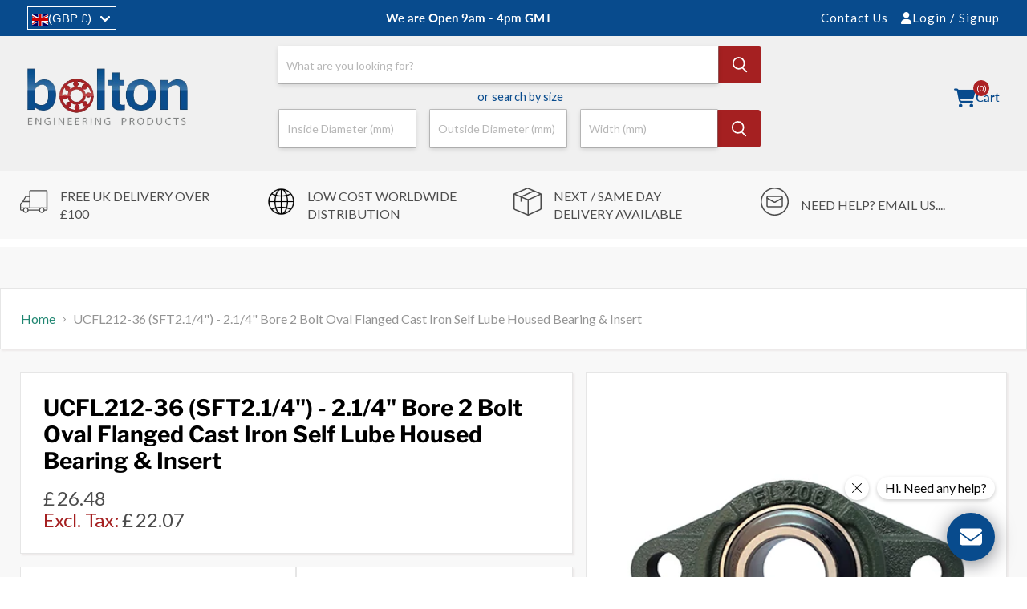

--- FILE ---
content_type: text/html; charset=utf-8
request_url: https://bepltd.com/products/ucfl212-36-2-1-4-bore-imperial-2-bolt-oval-flange-housed-bearing
body_size: 93976
content:
<!doctype html>
<html class="no-js no-touch" lang="en">
  <head>
    <meta charset="utf-8">
    <meta http-equiv="x-ua-compatible" content="IE=edge">
    <link rel="preconnect" href="https://cdn.shopify.com">
    <link rel="preconnect" href="https://fonts.shopifycdn.com">
    <link rel="preconnect" href="https://v.shopify.com">
    <link rel="preconnect" href="https://cdn.shopifycloud.com">
    <link rel="stylesheet" href="https://cdnjs.cloudflare.com/ajax/libs/font-awesome/6.6.0/css/all.min.css" media="print" onload="this.media='all'">
    <title>UCFL212-36 (SFT2.1/4&quot;) - 2.1/4&quot; Bore 2 Bolt Oval Flanged Cast Iron Sel
    </title>
    
      <meta name="description" content="UCFL212-36 2.1/4 Bore Imperial 2-Bolt Oval Flange Housed Bearing">
    
    <title>
    UCFL212-36 (SFT2.1/4&quot;) - 2.1/4&quot; Bore 2 Bolt Oval Flanged Cast Iron Sel
</title>


    <meta name="description" content="UCFL212-36 2.1/4 Bore Imperial 2-Bolt Oval Flange Housed Bearing">

    
  <link rel="shortcut icon" href="//bepltd.com/cdn/shop/files/bearing-favicon_32x32.jpg?v=1613517003" type="image/png">

    
      <link rel="canonical" href="https://bepltd.com/products/ucfl212-36-2-1-4-bore-imperial-2-bolt-oval-flange-housed-bearing">
    
    <meta name="viewport" content="width=device-width">
    
    















<meta property="og:site_name" content="Bolton Engineering - Bearings, Electric Motors &amp; Power Transmissions Supplier">
<meta property="og:url" content="https://bepltd.com/products/ucfl212-36-2-1-4-bore-imperial-2-bolt-oval-flange-housed-bearing">
<meta property="og:title" content="UCFL212-36 (SFT2.1/4&quot;) - 2.1/4&quot; Bore 2 Bolt Oval Flanged Cast Iron Self Lube Housed Bearing &amp; Insert">
<meta property="og:type" content="website">
<meta property="og:description" content="UCFL212-36 2.1/4 Bore Imperial 2-Bolt Oval Flange Housed Bearing">




    
    
    

    
    
    <meta
      property="og:image"
      content="https://bepltd.com/cdn/shop/files/UCFL200_f07165f4-f426-4932-813c-5cf5377d050b_1200x1200.jpg?v=1727095180"
    />
    <meta
      property="og:image:secure_url"
      content="https://bepltd.com/cdn/shop/files/UCFL200_f07165f4-f426-4932-813c-5cf5377d050b_1200x1200.jpg?v=1727095180"
    />
    <meta property="og:image:width" content="1200" />
    <meta property="og:image:height" content="1200" />
    
    
    <meta property="og:image:alt" content="Social media image" />
  









  <meta name="twitter:site" content="@bolton_bearings">








<meta name="twitter:title" content="UCFL212-36 (SFT2.1/4&quot;) - 2.1/4&quot; Bore 2 Bolt Oval Flanged Cast Iron Sel">
<meta name="twitter:description" content="UCFL212-36 2.1/4 Bore Imperial 2-Bolt Oval Flange Housed Bearing">


    
    
    
      
      
      <meta name="twitter:card" content="summary">
    
    
    <meta
      property="twitter:image"
      content="https://bepltd.com/cdn/shop/files/UCFL200_f07165f4-f426-4932-813c-5cf5377d050b_1200x1200_crop_center.jpg?v=1727095180"
    />
    <meta property="twitter:image:width" content="1200" />
    <meta property="twitter:image:height" content="1200" />
    
    
    <meta property="twitter:image:alt" content="Social media image" />
  


    
    <script src="//bepltd.com/cdn/shop/t/107/assets/prefetch.js?v=125129084486003992311762685539" type="text/javascript"></script>
    
    <link href="Liquid error (layout/theme line 63): Option 'as' is required but was not provided." as="font" crossorigin="anonymous">
    <script>window.performance && window.performance.mark && window.performance.mark('shopify.content_for_header.start');</script><meta name="google-site-verification" content="X2eK7Vga4tv3SUh3rzPS2JvJfQpSREpoeoZzbwm8OQA">
<meta id="shopify-digital-wallet" name="shopify-digital-wallet" content="/3717109/digital_wallets/dialog">
<meta name="shopify-checkout-api-token" content="17c9375c97ceabbdac930efc19292941">
<meta id="in-context-paypal-metadata" data-shop-id="3717109" data-venmo-supported="false" data-environment="production" data-locale="en_US" data-paypal-v4="true" data-currency="GBP">
<link rel="alternate" hreflang="x-default" href="https://bepltd.com/products/ucfl212-36-2-1-4-bore-imperial-2-bolt-oval-flange-housed-bearing">
<link rel="alternate" hreflang="en" href="https://bepltd.com/products/ucfl212-36-2-1-4-bore-imperial-2-bolt-oval-flange-housed-bearing">
<link rel="alternate" hreflang="es" href="https://bepltd.com/es/products/ucfl212-36-2-1-4-bore-imperial-2-bolt-oval-flange-housed-bearing">
<link rel="alternate" hreflang="de" href="https://bepltd.com/de/products/ucfl212-36-2-1-4-bore-imperial-2-bolt-oval-flange-housed-bearing">
<link rel="alternate" type="application/json+oembed" href="https://bepltd.com/products/ucfl212-36-2-1-4-bore-imperial-2-bolt-oval-flange-housed-bearing.oembed">
<script async="async" src="/checkouts/internal/preloads.js?locale=en-GB"></script>
<link rel="preconnect" href="https://shop.app" crossorigin="anonymous">
<script async="async" src="https://shop.app/checkouts/internal/preloads.js?locale=en-GB&shop_id=3717109" crossorigin="anonymous"></script>
<script id="apple-pay-shop-capabilities" type="application/json">{"shopId":3717109,"countryCode":"GB","currencyCode":"GBP","merchantCapabilities":["supports3DS"],"merchantId":"gid:\/\/shopify\/Shop\/3717109","merchantName":"Bolton Engineering - Bearings, Electric Motors \u0026 Power Transmissions Supplier","requiredBillingContactFields":["postalAddress","email","phone"],"requiredShippingContactFields":["postalAddress","email","phone"],"shippingType":"shipping","supportedNetworks":["visa","maestro","masterCard","amex","discover","elo"],"total":{"type":"pending","label":"Bolton Engineering - Bearings, Electric Motors \u0026 Power Transmissions Supplier","amount":"1.00"},"shopifyPaymentsEnabled":true,"supportsSubscriptions":true}</script>
<script id="shopify-features" type="application/json">{"accessToken":"17c9375c97ceabbdac930efc19292941","betas":["rich-media-storefront-analytics"],"domain":"bepltd.com","predictiveSearch":true,"shopId":3717109,"locale":"en"}</script>
<script>var Shopify = Shopify || {};
Shopify.shop = "cjfbearings.myshopify.com";
Shopify.locale = "en";
Shopify.currency = {"active":"GBP","rate":"1.0"};
Shopify.country = "GB";
Shopify.theme = {"name":"bolton-engineering\/search-update","id":179623100793,"schema_name":"Empire","schema_version":"11.0.0","theme_store_id":null,"role":"main"};
Shopify.theme.handle = "null";
Shopify.theme.style = {"id":null,"handle":null};
Shopify.cdnHost = "bepltd.com/cdn";
Shopify.routes = Shopify.routes || {};
Shopify.routes.root = "/";</script>
<script type="module">!function(o){(o.Shopify=o.Shopify||{}).modules=!0}(window);</script>
<script>!function(o){function n(){var o=[];function n(){o.push(Array.prototype.slice.apply(arguments))}return n.q=o,n}var t=o.Shopify=o.Shopify||{};t.loadFeatures=n(),t.autoloadFeatures=n()}(window);</script>
<script>
  window.ShopifyPay = window.ShopifyPay || {};
  window.ShopifyPay.apiHost = "shop.app\/pay";
  window.ShopifyPay.redirectState = null;
</script>
<script id="shop-js-analytics" type="application/json">{"pageType":"product"}</script>
<script defer="defer" async type="module" src="//bepltd.com/cdn/shopifycloud/shop-js/modules/v2/client.init-shop-cart-sync_IZsNAliE.en.esm.js"></script>
<script defer="defer" async type="module" src="//bepltd.com/cdn/shopifycloud/shop-js/modules/v2/chunk.common_0OUaOowp.esm.js"></script>
<script type="module">
  await import("//bepltd.com/cdn/shopifycloud/shop-js/modules/v2/client.init-shop-cart-sync_IZsNAliE.en.esm.js");
await import("//bepltd.com/cdn/shopifycloud/shop-js/modules/v2/chunk.common_0OUaOowp.esm.js");

  window.Shopify.SignInWithShop?.initShopCartSync?.({"fedCMEnabled":true,"windoidEnabled":true});

</script>
<script>
  window.Shopify = window.Shopify || {};
  if (!window.Shopify.featureAssets) window.Shopify.featureAssets = {};
  window.Shopify.featureAssets['shop-js'] = {"shop-cart-sync":["modules/v2/client.shop-cart-sync_DLOhI_0X.en.esm.js","modules/v2/chunk.common_0OUaOowp.esm.js"],"init-fed-cm":["modules/v2/client.init-fed-cm_C6YtU0w6.en.esm.js","modules/v2/chunk.common_0OUaOowp.esm.js"],"shop-button":["modules/v2/client.shop-button_BCMx7GTG.en.esm.js","modules/v2/chunk.common_0OUaOowp.esm.js"],"shop-cash-offers":["modules/v2/client.shop-cash-offers_BT26qb5j.en.esm.js","modules/v2/chunk.common_0OUaOowp.esm.js","modules/v2/chunk.modal_CGo_dVj3.esm.js"],"init-windoid":["modules/v2/client.init-windoid_B9PkRMql.en.esm.js","modules/v2/chunk.common_0OUaOowp.esm.js"],"init-shop-email-lookup-coordinator":["modules/v2/client.init-shop-email-lookup-coordinator_DZkqjsbU.en.esm.js","modules/v2/chunk.common_0OUaOowp.esm.js"],"shop-toast-manager":["modules/v2/client.shop-toast-manager_Di2EnuM7.en.esm.js","modules/v2/chunk.common_0OUaOowp.esm.js"],"shop-login-button":["modules/v2/client.shop-login-button_BtqW_SIO.en.esm.js","modules/v2/chunk.common_0OUaOowp.esm.js","modules/v2/chunk.modal_CGo_dVj3.esm.js"],"avatar":["modules/v2/client.avatar_BTnouDA3.en.esm.js"],"pay-button":["modules/v2/client.pay-button_CWa-C9R1.en.esm.js","modules/v2/chunk.common_0OUaOowp.esm.js"],"init-shop-cart-sync":["modules/v2/client.init-shop-cart-sync_IZsNAliE.en.esm.js","modules/v2/chunk.common_0OUaOowp.esm.js"],"init-customer-accounts":["modules/v2/client.init-customer-accounts_DenGwJTU.en.esm.js","modules/v2/client.shop-login-button_BtqW_SIO.en.esm.js","modules/v2/chunk.common_0OUaOowp.esm.js","modules/v2/chunk.modal_CGo_dVj3.esm.js"],"init-shop-for-new-customer-accounts":["modules/v2/client.init-shop-for-new-customer-accounts_JdHXxpS9.en.esm.js","modules/v2/client.shop-login-button_BtqW_SIO.en.esm.js","modules/v2/chunk.common_0OUaOowp.esm.js","modules/v2/chunk.modal_CGo_dVj3.esm.js"],"init-customer-accounts-sign-up":["modules/v2/client.init-customer-accounts-sign-up_D6__K_p8.en.esm.js","modules/v2/client.shop-login-button_BtqW_SIO.en.esm.js","modules/v2/chunk.common_0OUaOowp.esm.js","modules/v2/chunk.modal_CGo_dVj3.esm.js"],"checkout-modal":["modules/v2/client.checkout-modal_C_ZQDY6s.en.esm.js","modules/v2/chunk.common_0OUaOowp.esm.js","modules/v2/chunk.modal_CGo_dVj3.esm.js"],"shop-follow-button":["modules/v2/client.shop-follow-button_XetIsj8l.en.esm.js","modules/v2/chunk.common_0OUaOowp.esm.js","modules/v2/chunk.modal_CGo_dVj3.esm.js"],"lead-capture":["modules/v2/client.lead-capture_DvA72MRN.en.esm.js","modules/v2/chunk.common_0OUaOowp.esm.js","modules/v2/chunk.modal_CGo_dVj3.esm.js"],"shop-login":["modules/v2/client.shop-login_ClXNxyh6.en.esm.js","modules/v2/chunk.common_0OUaOowp.esm.js","modules/v2/chunk.modal_CGo_dVj3.esm.js"],"payment-terms":["modules/v2/client.payment-terms_CNlwjfZz.en.esm.js","modules/v2/chunk.common_0OUaOowp.esm.js","modules/v2/chunk.modal_CGo_dVj3.esm.js"]};
</script>
<script>(function() {
  var isLoaded = false;
  function asyncLoad() {
    if (isLoaded) return;
    isLoaded = true;
    var urls = ["\/\/www.powr.io\/powr.js?powr-token=cjfbearings.myshopify.com\u0026external-type=shopify\u0026shop=cjfbearings.myshopify.com","https:\/\/bepltd.com\/apps\/buckscc\/sdk.min.js?shop=cjfbearings.myshopify.com"];
    for (var i = 0; i < urls.length; i++) {
      var s = document.createElement('script');
      s.type = 'text/javascript';
      s.async = true;
      s.src = urls[i];
      var x = document.getElementsByTagName('script')[0];
      x.parentNode.insertBefore(s, x);
    }
  };
  if(window.attachEvent) {
    window.attachEvent('onload', asyncLoad);
  } else {
    window.addEventListener('load', asyncLoad, false);
  }
})();</script>
<script id="__st">var __st={"a":3717109,"offset":0,"reqid":"8bd45f3b-820d-4f37-8d85-40b959139eda-1768372982","pageurl":"bepltd.com\/products\/ucfl212-36-2-1-4-bore-imperial-2-bolt-oval-flange-housed-bearing","u":"7af418cb06e1","p":"product","rtyp":"product","rid":249501605};</script>
<script>window.ShopifyPaypalV4VisibilityTracking = true;</script>
<script id="captcha-bootstrap">!function(){'use strict';const t='contact',e='account',n='new_comment',o=[[t,t],['blogs',n],['comments',n],[t,'customer']],c=[[e,'customer_login'],[e,'guest_login'],[e,'recover_customer_password'],[e,'create_customer']],r=t=>t.map((([t,e])=>`form[action*='/${t}']:not([data-nocaptcha='true']) input[name='form_type'][value='${e}']`)).join(','),a=t=>()=>t?[...document.querySelectorAll(t)].map((t=>t.form)):[];function s(){const t=[...o],e=r(t);return a(e)}const i='password',u='form_key',d=['recaptcha-v3-token','g-recaptcha-response','h-captcha-response',i],f=()=>{try{return window.sessionStorage}catch{return}},m='__shopify_v',_=t=>t.elements[u];function p(t,e,n=!1){try{const o=window.sessionStorage,c=JSON.parse(o.getItem(e)),{data:r}=function(t){const{data:e,action:n}=t;return t[m]||n?{data:e,action:n}:{data:t,action:n}}(c);for(const[e,n]of Object.entries(r))t.elements[e]&&(t.elements[e].value=n);n&&o.removeItem(e)}catch(o){console.error('form repopulation failed',{error:o})}}const l='form_type',E='cptcha';function T(t){t.dataset[E]=!0}const w=window,h=w.document,L='Shopify',v='ce_forms',y='captcha';let A=!1;((t,e)=>{const n=(g='f06e6c50-85a8-45c8-87d0-21a2b65856fe',I='https://cdn.shopify.com/shopifycloud/storefront-forms-hcaptcha/ce_storefront_forms_captcha_hcaptcha.v1.5.2.iife.js',D={infoText:'Protected by hCaptcha',privacyText:'Privacy',termsText:'Terms'},(t,e,n)=>{const o=w[L][v],c=o.bindForm;if(c)return c(t,g,e,D).then(n);var r;o.q.push([[t,g,e,D],n]),r=I,A||(h.body.append(Object.assign(h.createElement('script'),{id:'captcha-provider',async:!0,src:r})),A=!0)});var g,I,D;w[L]=w[L]||{},w[L][v]=w[L][v]||{},w[L][v].q=[],w[L][y]=w[L][y]||{},w[L][y].protect=function(t,e){n(t,void 0,e),T(t)},Object.freeze(w[L][y]),function(t,e,n,w,h,L){const[v,y,A,g]=function(t,e,n){const i=e?o:[],u=t?c:[],d=[...i,...u],f=r(d),m=r(i),_=r(d.filter((([t,e])=>n.includes(e))));return[a(f),a(m),a(_),s()]}(w,h,L),I=t=>{const e=t.target;return e instanceof HTMLFormElement?e:e&&e.form},D=t=>v().includes(t);t.addEventListener('submit',(t=>{const e=I(t);if(!e)return;const n=D(e)&&!e.dataset.hcaptchaBound&&!e.dataset.recaptchaBound,o=_(e),c=g().includes(e)&&(!o||!o.value);(n||c)&&t.preventDefault(),c&&!n&&(function(t){try{if(!f())return;!function(t){const e=f();if(!e)return;const n=_(t);if(!n)return;const o=n.value;o&&e.removeItem(o)}(t);const e=Array.from(Array(32),(()=>Math.random().toString(36)[2])).join('');!function(t,e){_(t)||t.append(Object.assign(document.createElement('input'),{type:'hidden',name:u})),t.elements[u].value=e}(t,e),function(t,e){const n=f();if(!n)return;const o=[...t.querySelectorAll(`input[type='${i}']`)].map((({name:t})=>t)),c=[...d,...o],r={};for(const[a,s]of new FormData(t).entries())c.includes(a)||(r[a]=s);n.setItem(e,JSON.stringify({[m]:1,action:t.action,data:r}))}(t,e)}catch(e){console.error('failed to persist form',e)}}(e),e.submit())}));const S=(t,e)=>{t&&!t.dataset[E]&&(n(t,e.some((e=>e===t))),T(t))};for(const o of['focusin','change'])t.addEventListener(o,(t=>{const e=I(t);D(e)&&S(e,y())}));const B=e.get('form_key'),M=e.get(l),P=B&&M;t.addEventListener('DOMContentLoaded',(()=>{const t=y();if(P)for(const e of t)e.elements[l].value===M&&p(e,B);[...new Set([...A(),...v().filter((t=>'true'===t.dataset.shopifyCaptcha))])].forEach((e=>S(e,t)))}))}(h,new URLSearchParams(w.location.search),n,t,e,['guest_login'])})(!0,!0)}();</script>
<script integrity="sha256-4kQ18oKyAcykRKYeNunJcIwy7WH5gtpwJnB7kiuLZ1E=" data-source-attribution="shopify.loadfeatures" defer="defer" src="//bepltd.com/cdn/shopifycloud/storefront/assets/storefront/load_feature-a0a9edcb.js" crossorigin="anonymous"></script>
<script crossorigin="anonymous" defer="defer" src="//bepltd.com/cdn/shopifycloud/storefront/assets/shopify_pay/storefront-65b4c6d7.js?v=20250812"></script>
<script data-source-attribution="shopify.dynamic_checkout.dynamic.init">var Shopify=Shopify||{};Shopify.PaymentButton=Shopify.PaymentButton||{isStorefrontPortableWallets:!0,init:function(){window.Shopify.PaymentButton.init=function(){};var t=document.createElement("script");t.src="https://bepltd.com/cdn/shopifycloud/portable-wallets/latest/portable-wallets.en.js",t.type="module",document.head.appendChild(t)}};
</script>
<script data-source-attribution="shopify.dynamic_checkout.buyer_consent">
  function portableWalletsHideBuyerConsent(e){var t=document.getElementById("shopify-buyer-consent"),n=document.getElementById("shopify-subscription-policy-button");t&&n&&(t.classList.add("hidden"),t.setAttribute("aria-hidden","true"),n.removeEventListener("click",e))}function portableWalletsShowBuyerConsent(e){var t=document.getElementById("shopify-buyer-consent"),n=document.getElementById("shopify-subscription-policy-button");t&&n&&(t.classList.remove("hidden"),t.removeAttribute("aria-hidden"),n.addEventListener("click",e))}window.Shopify?.PaymentButton&&(window.Shopify.PaymentButton.hideBuyerConsent=portableWalletsHideBuyerConsent,window.Shopify.PaymentButton.showBuyerConsent=portableWalletsShowBuyerConsent);
</script>
<script data-source-attribution="shopify.dynamic_checkout.cart.bootstrap">document.addEventListener("DOMContentLoaded",(function(){function t(){return document.querySelector("shopify-accelerated-checkout-cart, shopify-accelerated-checkout")}if(t())Shopify.PaymentButton.init();else{new MutationObserver((function(e,n){t()&&(Shopify.PaymentButton.init(),n.disconnect())})).observe(document.body,{childList:!0,subtree:!0})}}));
</script>
<link id="shopify-accelerated-checkout-styles" rel="stylesheet" media="screen" href="https://bepltd.com/cdn/shopifycloud/portable-wallets/latest/accelerated-checkout-backwards-compat.css" crossorigin="anonymous">
<style id="shopify-accelerated-checkout-cart">
        #shopify-buyer-consent {
  margin-top: 1em;
  display: inline-block;
  width: 100%;
}

#shopify-buyer-consent.hidden {
  display: none;
}

#shopify-subscription-policy-button {
  background: none;
  border: none;
  padding: 0;
  text-decoration: underline;
  font-size: inherit;
  cursor: pointer;
}

#shopify-subscription-policy-button::before {
  box-shadow: none;
}

      </style>

<script>window.performance && window.performance.mark && window.performance.mark('shopify.content_for_header.end');</script>
    <link rel="stylesheet" href="//bepltd.com/cdn/shop/t/107/assets/jquery.fancybox.min.css?v=19278034316635137701747654839" media="print" onload="this.media='all'">
    <link href="//bepltd.com/cdn/shop/t/107/assets/theme.css?v=110553348553081235871762685543" rel="stylesheet" type="text/css" media="all" />
    <link href="//bepltd.com/cdn/shop/t/107/assets/custom.css?v=155118814159588758181763470639" rel="stylesheet" type="text/css" media="all" />
    <link href="//bepltd.com/cdn/shop/t/107/assets/vendor-image-style.css?v=168353734424078456551747654839" rel="stylesheet" type="text/css" media="all" />
    
    <link rel="stylesheet" href="//bepltd.com/cdn/shop/t/107/assets/slick.css?v=98340474046176884051747654839" media="print" onload="this.media='all'">
    <link rel="stylesheet" href="//bepltd.com/cdn/shop/t/107/assets/slick-theme.css?v=124969739206553353061747654839" media="print" onload="this.media='all'">
    
    
      <link href="//bepltd.com/cdn/shop/t/107/assets/ripple.css?v=100240391239311985871747654839" rel="stylesheet" type="text/css" media="all" />
    
    <script src="https://ajax.googleapis.com/ajax/libs/jquery/3.6.0/jquery.min.js"></script>
    <!-- Magnific Popup core JS file -->
    
    <script src="//bepltd.com/cdn/shop/t/107/assets/swiper.min.js?v=159577479850795807841747654839" type="text/javascript" defer="defer"></script>
    <script src="//cdn.datatables.net/1.10.20/js/jquery.dataTables.min.js" defer="defer"></script>
    <script src="//bepltd.com/cdn/shop/t/107/assets/jquery.fancybox.min.js?v=102984942719613846721747654839" defer></script>
    
    <script src="//bepltd.com/cdn/shop/t/107/assets/slick.min.js?v=71779134894361685811747654839"></script>
    
    <script src="//bepltd.com/cdn/shop/t/107/assets/ajax-cart.js?v=15553951327821963711755731142" defer="defer"></script>
    <script src="//bepltd.com/cdn/shop/t/107/assets/custom.js?v=62181151572573377471755802429"></script>
    
    <script src="//bepltd.com/cdn/shop/t/107/assets/custom-product.js?v=82178751665949399921747755011"></script>
    
    <!-- Google Tag Manager -->
    <script >
      (function(w,d,s,l,i){w[l]=w[l]||[];w[l].push({'gtm.start':
      new Date().getTime(),event:'gtm.js'});var f=d.getElementsByTagName(s)[0],
      j=d.createElement(s),dl=l!='dataLayer'?'&l='+l:'';j.async=true;j.src=
      'https://www.googletagmanager.com/gtm.js?id='+i+dl;f.parentNode.insertBefore(j,f);
      })(window,document,'script','dataLayer','GTM-538P5FW');
    </script>
    <!-- End Google Tag Manager -->
    
    <script>
      window.Store = window.Store || {};
      window.Store.id = 3717109;
      window.Theme = window.Theme || {};
      window.Theme.version = '11.0.0';
      window.Theme.name = 'Empire';
      window.Theme.routes = {
        "root_url": "/",
        "account_url": "/account",
        "account_login_url": "/account/login",
        "account_logout_url": "/account/logout",
        "account_register_url": "/account/register",
        "account_addresses_url": "/account/addresses",
        "collections_url": "/collections",
        "all_products_collection_url": "/collections/all",
        "search_url": "/search",
        "predictive_search_url": "/search/suggest",
        "cart_url": "/cart",
        "cart_add_url": "/cart/add",
        "cart_change_url": "/cart/change",
        "cart_clear_url": "/cart/clear",
        "product_recommendations_url": "/recommendations/products",
      };
    </script>
    
    <script type="application/json" data-section-id="ajax-cart-drawer">
      {
        "settings": {
          "shipping": true,
          "stock_limit": "Translation missing: en.cart.general.stock_limit",
          "money_format": "£{{amount}}"
        },
        "shipping": {
          "calculate_shipping": "Calculate Shipping",
          "calculating": "Calculating",
          "customer": false,
          "multiple_rates": "We found *number_of_rates* shipping rates available for *address*, starting at *rate*.",
          "one_rate": "We found one shipping rate available for *address*.",
          "no_rates": "Sorry, we do not ship to this destination.",
          "rate_value": "*rate_title* at *rate*",
          "zip": "Zip \/ Postal Code",
          "shipment_too_heavy": "Sorry, but this shipment is too heavy to ship.",
          "error_general": "Sorry, we\u0026#39;re not able to calculate your shipping at this time."
        }
      }
    </script>
    
<script>
  window.bucksCC = window.bucksCC || {};
  window.bucksCC.config = {}; window.bucksCC.reConvert = function () {};
  "function"!=typeof Object.assign&&(Object.assign=function(n){if(null==n)throw new TypeError("Cannot convert undefined or null to object");for(var r=Object(n),t=1;t<arguments.length;t++){var e=arguments[t];if(null!=e)for(var o in e)e.hasOwnProperty(o)&&(r[o]=e[o])}return r});
  Object.assign(window.bucksCC.config, {"expertSettings":"{\"css\":\"\"}","_id":"64c0cf32607d11224e46ccdb","shop":"cjfbearings.myshopify.com","active":false,"autoSwitchCurrencyLocationBased":true,"autoSwitchOnlyToPreferredCurrency":true,"backgroundColor":"rgba(255,255,255,1)","borderStyle":"boxShadow","cartNotificationBackgroundColor":"rgba(251,245,245,1)","cartNotificationMessage":"We process all orders in {STORE_CURRENCY} and you will be checkout using the most current exchange rates.","cartNotificationStatus":false,"cartNotificationTextColor":"rgba(30,30,30,1)","customOptionsPlacement":false,"customOptionsPlacementMobile":false,"customPosition":"","darkMode":false,"defaultCurrencyRounding":false,"displayPosition":"bottom_left","displayPositionType":"floating","flagDisplayOption":"showFlagAndCurrency","flagStyle":"modern","flagTheme":"rounded","hoverColor":"rgba(255,255,255,1)","instantLoader":true,"mobileCustomPosition":"","mobileDisplayPosition":"bottom_left","mobileDisplayPositionType":"floating","mobilePositionPlacement":"after","moneyWithCurrencyFormat":true,"optionsPlacementType":"left_upwards","optionsPlacementTypeMobile":"left_upwards","positionPlacement":"after","priceRoundingType":"none","roundingDecimal":0.99,"selectedCurrencies":"[{\"USD\":\"US Dollar (USD)\"},{\"EUR\":\"Euro (EUR)\"},{\"GBP\":\"British Pound (GBP)\"},{\"CAD\":\"Canadian Dollar (CAD)\"},{\"AUD\":\"Australian Dollar (AUD)\"},{\"NZD\":\"New Zealand Dollar (NZD)\"}]","showCurrencyCodesOnly":false,"showInDesktop":true,"showInMobileDevice":true,"showOriginalPriceOnMouseHover":false,"textColor":"rgba(30,30,30,1)","themeType":"default","trigger":"","userCurrency":"","watchUrls":""}, { money_format: "\u003cspan class=money\u003e£{{amount}}\u003c\/span\u003e", money_with_currency_format: "\u003cspan class=money\u003e£{{amount}} GBP \u003c\/span\u003e", userCurrency: "GBP" }); window.bucksCC.config.multiCurrencies = [];  window.bucksCC.config.multiCurrencies = "AED,AFN,ALL,AMD,ANG,AUD,AWG,AZN,BAM,BBD,BDT,BIF,BND,BOB,BSD,BWP,BZD,CAD,CDF,CHF,CNY,CRC,CVE,CZK,DJF,DKK,DOP,DZD,EGP,ETB,EUR,FJD,FKP,GBP,GMD,GNF,GTQ,GYD,HKD,HNL,HUF,IDR,ILS,INR,ISK,JMD,JPY,KES,KGS,KHR,KMF,KRW,KYD,KZT,LAK,LBP,LKR,MAD,MDL,MKD,MMK,MNT,MOP,MUR,MVR,MWK,MYR,NGN,NIO,NPR,NZD,PEN,PGK,PHP,PKR,PLN,PYG,QAR,RON,RSD,RWF,SAR,SBD,SEK,SGD,SHP,SLL,STD,THB,TJS,TOP,TTD,TWD,TZS,UAH,UGX,USD,UYU,UZS,VND,VUV,WST,XAF,XCD,XOF,XPF,YER".split(',') || ''; window.bucksCC.config.cartCurrency = "GBP" || '';
</script>

    <!-- Algolia head -->
    <script src="//bepltd.com/cdn/shop/t/107/assets/algolia_config.js?v=30423583159885722871747654839" defer></script>
    <script type="text/template" id="template_algolia_money_format">
      <span class=money>£{{amount}}</span>

    </script>
    <script type="text/template" id="template_algolia_current_collection_id">
      {
    "currentCollectionID": 
}

    </script>
    <script type="text/template" id="template_algolia_autocomplete">
      <div class="
  aa-columns-container

  [[# with.articles ]] aa-with-articles [[/ with.articles ]]
  [[^ with.articles ]] aa-without-articles [[/ with.articles ]]

  [[# with.collections ]] aa-without-collections [[/ with.collections ]]
  [[^ with.collections ]] aa-without-collections [[/ with.collections ]]

  [[# with.footer ]] aa-with-footer [[/ with.footer ]]
  [[^ with.footer ]] aa-without-footer [[/ with.footer ]]

  [[# with.poweredBy ]] aa-with-powered-by [[/ with.poweredBy ]]
  [[^ with.poweredBy ]] aa-without-powered-by [[/ with.poweredBy ]]

  [[# with.products ]] aa-with-products [[/ with.products ]]
  [[^ with.products ]] aa-without-products [[/ with.products ]]

  [[# with.pages ]] aa-with-pages [[/ with.pages ]]
  [[^ with.pages ]] aa-without-pages [[/ with.pages ]]

  [[# with.product_types ]] aa-with-ptypes [[/ with.product_types ]]
  [[^ with.product_types ]] aa-without-ptypes [[/ with.product_types ]] 
  
">
  <div class="aa-dataset-products aa-right-column"></div>

  <div class="aa-left-column">
    <div class="aa-collections">
      <div class="aa-collections-header">
        Collections
      </div>
      <div class="aa-dataset-collections"></div>
    </div>    
    
    <div class="aa-product_types">
      <div class="aa-product_types-header">
        Product Types
      </div>
      <div class="aa-dataset-product_types"></div>
    </div>
	
    <div class="aa-articles">
      <div class="aa-articles-header">
        Blog posts
      </div>
      <div class="aa-dataset-articles"></div>
    </div>

    <div class="aa-pages">
      <div class="aa-pages-header">
        Pages
      </div>
      <div class="aa-dataset-pages"></div>
    </div>

    <div class="aa-powered-by">
      <a
        class="aa-powered-by-logo"
        href="https://www.algolia.com/?utm_source=shopify&utm_medium=link&utm_campaign=autocomplete-[[ storeName ]]"
      ></a>
    </div>
  </div>
</div>

    </script>
    <script type="text/template" id="template_algolia_autocomplete.css">
      .algolia-autocomplete {
  box-sizing: border-box;

  background: white;
  border: 1px solid #CCC;
  border-top: 2px solid [[ colors.main ]];

  z-index: 10000 !important;

  color: black;

  text-align: left;

  width:100% !important;
  left:0 !important;
  right:0 !important;
}

.aa-dropdown-menu .aa-highlight {
  color: black;
  font-weight: bold;
}

.aa-dropdown-menu .aa-cursor {
  cursor: pointer;
  background: #f8f8f8;
}

/* Resets */
.aa-dropdown-menu div,
.aa-dropdown-menu p,
.aa-dropdown-menu span,
.aa-dropdown-menu a {
  box-sizing: border-box;

  margin: 0;
  padding: 0;

  line-height: 1;
  font-size: initial;
}

/* Links */
.aa-dropdown-menu a,
.aa-dropdown-menu a:hover,
.aa-dropdown-menu a:focus,
.aa-dropdown-menu a:active {
  font-weight: initial;
  font-style: initial;
  text-decoration: initial;

  color: [[ colors.main ]];
}

.aa-dropdown-menu a:hover,
.aa-dropdown-menu a:focus,
.aa-dropdown-menu a:active {
  text-decoration: underline;
}

/* Column layout */
.aa-dropdown-menu .aa-left-column,
.aa-dropdown-menu .aa-right-column {
  position: relative;

  padding: 24px 24px 0 24px;
}

.aa-dropdown-menu-size-xs .aa-left-column,
.aa-dropdown-menu-size-xs .aa-right-column,
.aa-dropdown-menu-size-sm .aa-left-column,
.aa-dropdown-menu-size-sm .aa-right-column {
  padding: 24px 12px 0 12px;
}

.aa-dropdown-menu .aa-with-powered-by .aa-left-column {
  padding-bottom: 48px;
}

.aa-dropdown-menu-size-xs .aa-left-column,
.aa-dropdown-menu-size-sm .aa-left-column {
  padding-bottom: 32px;
}

.aa-dropdown-menu-size-xs .aa-without-powered-by .aa-left-column,
.aa-dropdown-menu-size-sm .aa-without-powered-by .aa-left-column {
  padding-bottom: 0;
}

.aa-dropdown-menu-size-lg .aa-columns-container {
  direction: ltr;

  width: 100%;

  display: table;
  table-layout: fixed;
}

.aa-dropdown-menu-size-lg .aa-left-column,
.aa-dropdown-menu-size-lg .aa-right-column {
  display: table-cell;
  direction: ltr;
  vertical-align: top;
}

.aa-dropdown-menu-size-md .aa-left-column,
.aa-dropdown-menu-size-lg .aa-left-column {
  width: 230px;
}

.aa-dropdown-menu-size-lg .aa-without-articles.aa-without-collections .aa-left-column {
  /*display: none;*/
}

.aa-dropdown-menu-size-lg .aa-without-products .aa-left-column {
  width: 100%;
}

.aa-dropdown-menu-size-lg .aa-right-column {
  width: calc(100% - 230px);
  border-left: 1px solid #ebebeb;

  padding-bottom: 64px;
}

.aa-dropdown-menu-size-lg .aa-without-footer .aa-right-column {
  padding-bottom: 0;
}

.aa-dropdown-menu-size-lg .aa-without-articles.aa-without-collections .aa-right-column {
  width: 100%;
  border-left: none;
}

.aa-dropdown-menu-size-lg .aa-without-products .aa-right-column {
  display: none;
}

/* Products group */
.aa-dropdown-menu .aa-dataset-products .aa-suggestions:after {
  content: '';
  display: block;
  clear: both;
}

.aa-dropdown-menu .aa-without-products .aa-dataset-products {
  display: none;
}

.aa-dropdown-menu .aa-products-empty {
  margin-bottom: 16px;
}

.aa-dropdown-menu .aa-products-empty .aa-no-result {
  color: [[ colors.secondary ]];
}

.aa-dropdown-menu .aa-products-empty .aa-see-all {
  margin-top: 8px;
}

/* Product */
.aa-dropdown-menu .aa-dataset-products .aa-suggestions {
	overflow-y: auto;
    height: 400px;
    max-height: 100%;
}
.aa-dropdown-menu-size-xs .aa-dataset-products .aa-suggestion,
.aa-dropdown-menu-size-sm .aa-dataset-products .aa-suggestion {
	height: 225px;
}
.aa-dropdown-menu .aa-dataset-products .aa-suggestion {
  float: left;
  width: 11%;
  margin-bottom: 18px;
  margin-top: 0;
  /*min-width: 165px;*/
}

.aa-dropdown-menu-size-xs .aa-dataset-products .aa-suggestion,
.aa-dropdown-menu-size-sm .aa-dataset-products .aa-suggestion {
  width: 50%;
}

.aa-dropdown-menu .aa-product {
  position: relative;
  min-height: 56px; /* $img_size + 2 * $v_padding */

  padding: 4px 16px; /* $v_padding, $h_padding */
}

.aa-dropdown-menu .aa-product-picture {
  /*
  position: absolute;

  width: 48px; /* $img_size */
  height: 48px; /* $img_size */

  top: 4px; /* $v_padding */
  left: 16px; /* $h_padding */

  background-position: center center;
  background-size: contain;
  background-repeat: no-repeat;
  */

  position: relative;
  width: 100%;
  background-position: center center;
  background-size: contain;
  background-repeat: no-repeat;
  padding-top: 100%;
  margin: 0 auto 10px;
}

.aa-dropdown-menu .aa-product-text {
  margin-left: 0;
  position: relative;
}

.aa-dropdown-menu-size-xs .aa-product {
  padding: 4px;
}

.aa-dropdown-menu-size-xs .aa-product-picture {
  display: none;
}

.aa-dropdown-menu-size-xs .aa-product-text {
  margin: 0;
}

.aa-dropdown-menu .aa-product-info {
  font-size: 0.85em;
  color: [[ colors.secondary ]];
  display: none;
}

.aa-dropdown-menu .aa-product-info .aa-highlight {
  font-size: 1em;
}

.aa-dropdown-menu .aa-product-price {
  color: [[ colors.main ]];
  color: #333;
  text-align: center;
  margin-top: 10px;
  font-size: 0.875rem;
  font-family: sans-serif;
}

.aa-dropdown-menu .aa-product-title,
.aa-dropdown-menu .aa-product-info {
  width: 100%;
  margin-top: -0.4em;
  
  /*white-space: nowrap;*/
  overflow: hidden;
  text-overflow: ellipsis;
  height:76px;
  
  line-height: 1.4;
  font-weight: 400;
  font-size: 0.875rem;
  text-align:center;
  color: #333;
  font-family: sans-serif;
}

/* Collections, Articles & Pages */
.aa-dropdown-menu .aa-without-collections .aa-collections,
.aa-dropdown-menu .aa-collections {
  display: none;
}

.aa-dropdown-menu .aa-without-articles .aa-articles {
  display: none;
}

.aa-dropdown-menu .aa-without-pages .aa-pages {
  display: none;
}

.aa-dropdown-menu .aa-collections,
.aa-dropdown-menu .aa-articles,
.aa-dropdown-menu .aa-pages {
  margin-bottom: 24px;
}

.aa-dropdown-menu .aa-collections-empty .aa-no-result,
.aa-dropdown-menu .aa-articles-empty .aa-no-result,
.aa-dropdown-menu .aa-pages-empty .aa-no-result {
  opacity: 0.7;
}

.aa-dropdown-menu .aa-collections-header,
.aa-dropdown-menu .aa-articles-header,
.aa-dropdown-menu .aa-pages-header,
.aa-dropdown-menu .aa-ptypes-header {
  margin-bottom: 8px;

  text-transform: uppercase;
  font-weight: bold;
  font-size: 0.8em;

  color: [[ colors.secondary ]];
}

.aa-dropdown-menu .aa-collection,
.aa-dropdown-menu .aa-article,
.aa-dropdown-menu .aa-page {
  padding: 4px;
}

/* Footer */

.aa-dropdown-menu .aa-footer {
  display: block;

  width: 100%;

  position: absolute;
  left: 0;
  bottom: 0;

  padding: 16px 48px;

  background-color: #f8f8f8;
}

/*
.aa-dropdown-menu-size-xs .aa-footer,
.aa-dropdown-menu-size-sm .aa-footer,
.aa-dropdown-menu-size-md .aa-footer {
  display: none;
}
*/

/* Powered By */

.aa-dropdown-menu .aa-without-powered-by .aa-powered-by {
  display: none;
}

.aa-dropdown-menu .aa-powered-by {
  width: 100%;

  position: absolute;
  left: 0;
  bottom: 16px;

  text-align: center;
  font-size: 0.8em;
  color: [[ colors.secondary ]];
}

.aa-dropdown-menu .aa-powered-by-logo {
  display: inline-block;

  width: 142px;
  height: 24px;

  margin-bottom: -6px;

  background-position: center center;
  background-size: contain;
  background-repeat: no-repeat;
  background-image: url([data-uri]);
}
::-webkit-scrollbar {
    -webkit-appearance: none;
}

::-webkit-scrollbar:vertical {
    width: 12px;
}

::-webkit-scrollbar:horizontal {
    height: 12px;
}

::-webkit-scrollbar-thumb {
    background-color: rgba(0, 0, 0, .5);
    border-radius: 10px;
    border: 2px solid #ffffff;
}

::-webkit-scrollbar-track {
    border-radius: 10px;
    background-color: #ffffff;
}
.aa-dropdown-menu div.aa-product_types-header {
  margin-bottom:5px;
}
.aa-dropdown-menu span.aa-title {
  padding-bottom:4px;
  display:block;
}
.aa-dropdown-menu div.aa-product_types {
  padding-bottom:10px;
}
    </script>
    <script type="text/template" id="template_algolia_autocomplete_pages_empty">
      <div class="aa-pages-empty">
  <div class="aa-no-result">
    [[ translations.noPageFound ]]
  </div>
</div>

    </script>
    <script type="text/template" id="template_algolia_autocomplete_page">
      <div class="aa-page">
  <div class="aa-picture" style="background-image: url('[[# helpers.iconImage ]][[/ helpers.iconImage ]]')"></div>
  <div class="aa-text">
    <span class="aa-title">[[& _highlightResult.title.value ]]</span>
  </div>
</div>

    </script>
    <script type="text/template" id="template_algolia_autocomplete_collection">
      <div class="aa-product_type">
  <div class="aa-picture" style="background-image: url('[[# helpers.iconImage ]][[/ helpers.iconImage ]]')"></div>
  <div class="aa-text">
    <span class="aa-title"><a href="/collections/types?q=[[# helpers.fullEscapedHTMLProductType ]][[/ helpers.fullEscapedHTMLProductType ]]">[[& _highlightResult.product_type.value ]]</a></span>
  </div>
</div>

    </script>
    <script type="text/template" id="template_algolia_autocomplete_collections_empty">
      <div class="aa-collections-empty">
  <div class="aa-no-result">
    No product type found
  </div>
</div>

    </script>
    <script type="text/template" id="template_algolia_autocomplete_article">
      <div class="aa-article">
  <div class="aa-text">
    <span class="aa-title">[[& _highlightResult.title.value ]]</span>
  </div>
</div>

    </script>
    <script type="text/template" id="template_algolia_autocomplete_articles_empty">
      <div class="aa-articles-empty">
  <div class="aa-no-result">
    No article found
  </div>
</div>

    </script>
    <script type="text/template" id="template_algolia_autocomplete_product">
      <div data-algolia-index="[[ _index ]]" data-algolia-position="[[ _position ]]" data-algolia-queryid="[[ queryID ]]" data-algolia-objectid="[[ objectID ]]" class="aa-product hidden-desktop">
  <div class="aa-product-picture" style="background-image: url('[[# helpers.compactImage ]][[/ helpers.compactImage ]]')"></div>
  <div class="aa-product-text">
    <p class="aa-product-title">
      [[# helpers.fullHTMLTitle ]][[/ helpers.fullHTMLTitle ]]
    </p>
    <p class="aa-product-info">
      [[# product_type ]]
        [[& _highlightResult.product_type.value ]]
      [[/ product_type ]]
      [[# vendor ]]
        [[# helpers.by ]] [[& _highlightResult.vendor.value ]] [[/ helpers.by ]]
      [[/ vendor ]]
    </p>
    <p class="aa-product-price">
      [[# helpers.autocompletePrice ]][[/ helpers.autocompletePrice ]]
    </p>
  </div>
</div>

<div data-algolia-index="[[ _index ]]" data-algolia-position="[[ _position ]]" data-algolia-queryid="[[ queryID ]]" data-algolia-objectid="[[ objectID ]]" class="aa-product hidden-mobile">
  <div class="aa-product-picture" style="background-image: url('[[# helpers.compactImage ]][[/ helpers.compactImage ]]')"></div>
  <div class="aa-product-text">
    <p class="aa-product-title">
      <span class="product-type">
        [[# product_type ]]
          [[& _highlightResult.product_type.value ]]
        [[/ product_type ]]
      </span>
      <span class="inner-product-title">[[# helpers.fullHTMLTitle ]][[/ helpers.fullHTMLTitle ]]</span>
    </p>
    <p class="aa-product-info">
      <span class="vendor-type">Vendor</span>
      <span class="vendor-info"><span class="search-vendor [[# vendor ]][[& vendor ]][[/ vendor ]]">
          [[# vendor ]][[& vendor ]][[/ vendor ]]
        </span>
      </span>
    </p>
    <p class="aa-product-price">
      <span class="price-per-unit">Price Per Unit</span>
      <span class="price-info">[[# helpers.autocompletePrice ]][[/ helpers.autocompletePrice ]]</span>
    </p>
    <p class="aa-product-atc">
      [[& _highlightResult.id ]]
      <button class="product-form--atc-button mdc-ripple-surface mdc-ripple-upgraded">View Now</button>
    </p>
  </div>
</div>

    </script>
    <script type="text/template" id="template_algolia_autocomplete_products_empty">
      <div class="aa-products-empty">
  <p class="aa-no-result">
    [[# helpers.no_result_for ]] "[[ query ]]" [[/ helpers.no_result_for]]
  </p>

  <p class="aa-see-all">
    <a href="/search?q=">
      [[ translations.allProducts ]]
    </a>
  </p>
</div>

    </script>
    <script type="text/template" id="template_algolia_autocomplete_footer">
      <div class="aa-footer">
  [[ translations.allProducts ]]
  <a class="aa-footer-link" href="/search?q=[[ query ]]">
    [[ translations.matching ]]
    <span class="aa-query">
      "[[ query ]]"
    </span>
  </a>
  (<span class="aa-nbhits">[[# helpers.formatNumber ]][[ nbHits ]][[/ helpers.formatNumber ]]</span>)
</div>

    </script>
    <script type="text/template" id="template_algolia_instant_search">
      <div class="ais-page">
  <div class="ais-facets-button">
    Show filters
  </div>
  <div class="ais-facets">
      <div class="ais-clear-refinements-container"></div>
      <div class="ais-current-refined-values-container"></div>
    [[# facets ]]
      <div class="ais-facet-[[ type ]] ais-facet-[[ escapedName ]]">
        <div class="ais-range-slider--header ais-facet--header ais-header">[[ title ]]</div>
        <div class="ais-facet-[[ escapedName ]]-container"></div>
      </div>
    [[/ facets ]]
    
    <div class="custom_contact form">
  <form method="post" action="/contact#contact_form" id="contact_form" accept-charset="UTF-8" class="contact-form"><input type="hidden" name="form_type" value="contact" /><input type="hidden" name="utf8" value="✓" />

  <h3 class="form_heading_title">QUICK ENQUIRY</h3>

  <label for="ContactFormInterest">I am Interested in <span class="required_icon">*</span></label>
  <input required class="form-field-input form-field-text" type="text" id="ContactFormInterest" name="contact[Interest]" />

  <label for="ContactFormFurther">Further info e.g. Product Code and quantity <span class="required_icon">*</span></label>
  <textarea required class="form-field-input form-field-text" id="ContactFormFurther" name="contact[message]"></textarea>

  <label for="contact_name">Your Name <span class="required_icon">*</span></label>
  
<input required class="form-field-input form-field-text" id="contact_name" name="contact[name]" type="text" value="">

  <label for="contact_email">Email <span class="required_icon">*</span></label>
  
<input required class="form-field-input form-field-text" id="contact_email" name="contact[email]" 
         type="text" value="" autocorrect="off" autocapitalize="off">

  <label for="contact_phone">Phone Number <span class="required_icon">*</span></label>
  
<input required class="form-field-input form-field-text" id="contact_phone"
         name="contact[phone]" type="tel" value="">

  <button class="button-primary contact-form-button" type="submit">
    Send
  </button>

  </form>
</div>
  </div>
  <div class="ais-block">
    <div class="ais-input">
      <div class="ais-input--label">
        [[ translations.search ]]
      </div>
      <div class="ais-search-box-container"></div>
      <div class="ais-input-button">
        <div class="ais-clear-input-icon"></div>
        <a title="Search by Algolia - Click to know more" href="https://www.algolia.com/?utm_source=shopify&utm_medium=link&utm_campaign=instantsearch-[[ storeName ]]">
          <div class="ais-algolia-icon"></div>
        </a>
      </div>
    </div>
    <div class="ais-search-header">
      <div class="ais-stats-container"></div>
      <div class="ais-change-display">
        <span class="ais-change-display-block"><i class="fa fa-th-large"></i></span>
        <span class="ais-change-display-list ais-change-display-selected"><i class="fa fa-th-list"></i></span>
      </div>
      <div class="ais-sort">
        [[# multipleSortOrders ]]
        [[ translations.sortBy ]] <span class="ais-sort-orders-container"></span>
        [[/ multipleSortOrders ]]

        [[^ multipleSortOrders ]]
        [[ translations.sortBy ]] [[ translations.relevance ]]
        [[/ multipleSortOrders ]]
      </div>
    </div>
    <div class="ais-hits-container ais-results-as-list"></div>
  </div>
  <div class="ais-pagination-container"></div>
</div>

    </script>
    <script type="text/template" id="template_algolia_instant_search.css">
      .ais-page .aa-highlight {
  color: black;
  font-weight: bold;
}

/* Resets */
.ais-page div,
.ais-page p,
.ais-page span,
.ais-page a,
.ais-page ul,
.ais-page li,
.ais-page input {
  box-sizing: border-box;

  margin: 0;
  padding: 0;

  line-height: 1;
  font-size: initial;
}

.ais-page ol,
.ais-page ul {
  list-style: none;
}

.ais-page ul.ais-RefinementList-list {
  max-height:300px;
  overflow:auto;
}

.ais-page ol {
  display: inline;
}

.ais-page input {
  padding-left: 24px !important;
}

/* Links */
.ais-page .ais-link,
.ais-page a,
.ais-page a:hover,
.ais-page a:focus,
.ais-page a:active {
  font-weight: initial;
  font-style: initial;
  text-decoration: initial;

  color: [[ colors.main ]];

  cursor: pointer;
}

.ais-page a:hover,
.ais-page a:focus,
.ais-page a:active,
.ais-page .ais-link:hover {
  text-decoration: underline;
}

/* Columns */
.ais-page .ais-facets {
  width: 230px;
  float: left;
  position: relative;
}

.ais-page .ais-block {
  width: calc(100% - 255px);
  float: right;
  padding-left: 8px;
  margin-left:25px;
}

.ais-results-size-xs .ais-page .ais-facets,
.ais-results-size-xs .ais-page .ais-block,
.ais-results-size-sm .ais-page .ais-facets,
.ais-results-size-sm .ais-page .ais-block {
  width: 100%;
  padding-left: 0px;
}

.ais-page .ais-Pagination-list {
  clear: both;
}

/* Refine button */
.ais-page .ais-facets-button {
  display: none;

  margin: 16px 0;
  padding: 8px;

  border: 1px solid #e0e0e0;
  text-align: center;

  cursor: pointer;
}

.ais-results-size-xs .ais-page .ais-facets-button,
.ais-results-size-sm .ais-page .ais-facets-button {
  display: block;
}

.ais-results-size-xs .ais-page .ais-facets,
.ais-results-size-sm .ais-page .ais-facets {
  display: none;
}

.ais-results-size-xs .ais-page .ais-facets__shown,
.ais-results-size-sm .ais-page .ais-facets__shown {
  display: block;
}

/* Facets */
.ais-page .ais-facet {
  border: solid #e0e0e0;
  border-width: 0 1px 1px;

  margin-bottom: 16px;
  padding: 8px;

  color: #636363;
}

.ais-page .ais-facet a,
.ais-page .ais-facet a:hover,
.ais-page .ais-facet a:focus,
.ais-page .ais-facet a:active {
  color: #666;
}

.ais-page .ais-facet--header {
  border: solid [[ colors.main ]];
  border-width: 1px 1px 0;

  padding: 6px 8px;

  background: [[ colors.main ]];

  font-size: 0.95em;
  color: #FFF;
  text-transform: none;
  font-weight:600;
}

.ais-page .ais-facet--body {
  padding: 8px;
}

.ais-page .ais-facet--item {
  position: relative;
  width: 100%;

  padding: 6px 6px 6px 0;

  cursor: pointer;
}

.ais-page .ais-facet--label {
  display: inline-block;
  margin-top: -0.15em;
  margin-bottom: -0.15em;

  width: 100%;

  /*
  white-space: nowrap;
  overflow: hidden;
  text-overflow: ellipsis;
  */

  cursor: pointer;

  line-height: 1.3;
}

.ais-page .ais-facet--count {
  [[#distinct]]
    display: none;
  [[/distinct]]

  position: absolute;

  top: 6px;
  right: 0px;

  color: [[ colors.secondary ]];
}

.ais-page .ais-RefinementList-item--selected {
  font-weight: bold;
}

.ais-page .ais-RefinementList-item--selected,
.ais-page .ais-facet--item:hover {
  /*margin-left: -8px;*/
  padding-left: 4px;
  padding-right: 6px;

  border-left: 4px solid [[ colors.main ]];
}

.ais-page .ais-RefinementList-item--selected .ais-facet--count,
.ais-page .ais-facet--item:hover .ais-facet--count {
  right: -8px;
}

.ais-page .ais-CurrentRefinements {
  position: relative;
}

.ais-page .ais-CurrentRefinements--header {
  padding-right: 72px;
}

.ais-page .ais-clear-refinements-container {
  position: absolute;
  right: 11px;
  top: 1px;
}

.ais-page .ais-ClearRefinements-button {
  border: 0;
  background: 0;
  color: #666;
}

.ais-page .ais-ClearRefinements-button:hover {
  text-decoration: underline;
}

.ais-page .ais-CurrentRefinements-label {
  display: table;

  width: 100%;
  margin: 4px 0;

  border: 1px solid #e0e0e0;

  cursor: pointer;
}

.ais-page .ais-CurrentRefinements-label:before {
  content: '\2a2f';
  display: table-cell;
  vertical-align: middle;

  width: 0;
  padding: 4px 6px;

  background: #e0e0e0;
}

.ais-page .ais-CurrentRefinements-label div {
  display: inline;
}

.ais-page .ais-CurrentRefinements-label > div {
  display: table-cell;
  vertical-align: middle;

  margin-top: -0.15em;
  margin-bottom: -0.15em;
  padding: 4px 6px;

  background: #f4f4f4;

  width: 100%;
  max-width: 1px;

  white-space: nowrap;
  overflow: hidden;
  text-overflow: ellipsis;

  line-height: 1.3;
}

.ais-page .ais-CurrentRefinements-label:hover {
  text-decoration: none;
}

.ais-page .ais-CurrentRefinements-label:hover > div {
  text-decoration: line-through;
}

.ais-page .ais-CurrentRefinements-label {
  font-weight: bold;
}

.ais-RangeSlider .rheostat-tooltip {
  display: none;
  background: transparent;
  position: absolute;
  font-size: 0.8em;
  transform: translate(-50%, -100%);
  left: 50%;
  line-height: 1.5em;
  text-align: center;
}

.ais-page .ais-current-refined-values--link {
  display: table;
  width: 100%;
  margin: 4px 0;
  border: 1px solid #e0e0e0;
  cursor: pointer;
}

.ais-page .ais-current-refined-values--link:hover {
  text-decoration: none;
}

.ais-page .ais-current-refined-values--link:before {
  content: '\2a2f';
  display: table-cell;
  vertical-align: middle;
  width: 0;
  padding: 4px 6px;
  background: #e0e0e0;
}

.ais-page .ais-current-refined-values--link div {
  display: inline;
}

.ais-page .ais-current-refined-values--link > div {
  display: table-cell;
  vertical-align: middle;
  margin-top: -0.15em;
  margin-bottom: -0.15em;
  padding: 4px 6px;
  background: #f4f4f4;
  width: 100%;
  max-width: 1px;
  white-space: nowrap;
  overflow: hidden;
  text-overflow: ellipsis;
  line-height: 1.3;
}

.ais-page .ais-current-refined-values--link:hover > div {
  text-decoration: line-through;
}

.ais-page .ais-current-refined-values--label {
  font-weight: bold;
}

.ais-RangeSlider .rheostat-handle:hover .rheostat-tooltip {
  display: block;
}

.ais-RangeSlider .rheostat-handle {
  background: #fff;
  border-radius: 50%;
  cursor: grab;
  height: 20px;
  outline: none;
  transform: translate(-50%, calc(-50% + -3px));
  border: 1px solid #ccc;
  width: 20px;
  z-index: 1;
}

.ais-RangeSlider .rheostat-value {
  padding-top: 15px;
  font-size: 0.8em;
  transform: translateX(-50%);
  position: absolute;
}

.ais-RangeSlider .rheostat-horizontal {
  cursor: pointer;
  margin: 16px 16px 24px;
}

.ais-RangeSlider .rheostat-background {
  background-color: rgba(65, 66, 71, 0.08);
  border: 1px solid #ddd;
  height: 6px;
}

.ais-RangeSlider .rheostat-progress {
  background-color: [[ colors.main ]];
  cursor: pointer;
  height: 4px;
  top: 1px;
  position: absolute;
}

.ais-RangeSlider .rheostat-marker-horizontal {
  background: #ddd;
  width: 1px;
  height: 5px;
  pointer-events: none;
}

.ais-RangeSlider .rheostat-marker-large {
  background: #ddd;
  width: 2px;
  height: 12px;
}

/* Search box */

.ais-page .ais-input {
  display: table;
  width: 100%;

  border: 2px solid #34907e;
}

.ais-page .ais-input--label {
  display: table-cell;
  vertical-align: middle;

  width: 0;

  padding: 8px;
  padding-right: 24px;

  white-space: nowrap;
  color: white;
  background: #34907e;
  font-weight:600;
}

.ais-results-size-xs .ais-page .ais-input--label {
  display: none;
}

.ais-page .ais-search-box-container {
  display: table-cell;
  width: 100%;
  vertical-align: middle;
}

.ais-page .ais-SearchBox-input {
  width: 100%;
  padding: 8px 16px 8px 4px;

  border: none;
}

.ais-page .ais-SearchBox-input::-ms-clear {
  display: none;
  width: 0;
  height: 0;
}

.ais-page .ais-SearchBox-input,
.ais-page .ais-SearchBox-input:focus {
  outline: 0;
  box-shadow: none;

  height: 32px;
  padding: 0 8px;
}

.ais-page .ais-input-button {
  display: table-cell;
  vertical-align: middle;

  width: 0;
  padding: 4px 8px;
}

.ais-page .ais-clear-input-icon,
.ais-page .ais-algolia-icon {
  background-size: contain;
  background-position: center center;
  background-repeat: no-repeat;

  cursor: pointer;
}

.ais-page .ais-clear-input-icon {
  display: none;

  width: 16px;
  height: 16px;

  background-image: url('[data-uri]');
}

.ais-page .ais-algolia-icon {
  width: 24px;
  height: 24px;

  background-image: url([data-uri]);
}

/* Search header */
.ais-page .ais-search-header {
  margin: 16px 0 8px 0;
  padding: 0.6em 0.9em 0.4em 0.9em;

  background: #f4f4f4;
  color: [[ colors.secondary ]];
}

.ais-page .ais-search-header:after {
  content: '';
  clear: both;
  display: block;
}

.ais-page .ais-search-header {
  font-size: 0.85em;
}

.ais-page .ais-search-header * {
  font-size: inherit;
  line-height: 1.6;
}

/* Stats */
.ais-page .ais-Stats {
  float: left;
}

.ais-page .ais-stats--nb-results {
  font-weight: bold;
}

.ais-results-size-xs .ais-page .ais-Stats {
  float: none;
}

/* Display mode */
.ais-page .ais-change-display {
  float: right;

  margin-left: 10px;

  cursor: pointer;
}

.ais-page .ais-change-display-block:hover,
.ais-page .ais-change-display-list:hover,
.ais-page .ais-change-display-selected {
  color: #34907e;
}

/* Sort orders */
.ais-page .ais-sort {
  float: right;
}

.ais-results-size-xs .ais-page .ais-sort {
  float: none;
}

.ais-page .ais-SortBy {
  display: inline-block;
}

.ais-page .ais-SortBy-select {
  height: 1.6em;
  padding: 0px 30px 0px 5px;
  margin-top: -0.1em;
}

/* Hits */
.ais-page .ais-Hits:after {
  content: '';
  clear: both;
  display: block;
}

.ais-page .ais-hit-empty {
  margin-top: 60px;
  text-align: center;
}

.ais-page .ais-highlight {
  position: relative;
  z-index: 1;

  font-weight: bold;
}

.ais-page .ais-highlight:before {
  content: '';
  position: absolute;

  z-index: -1;

  width: 100%;
  height: 100%;

  background: [[ colors.main ]];
  opacity: 0.1;
}

.ais-page .ais-hit {
  position: relative;
  float: left;
  margin: 8px 0 16px 0;
  border: 1px solid #e0e0e0;
  cursor: pointer;
}

.ais-page .ais-hit:hover {
  border-color: [[ colors.main ]];
}

.ais-page .ais-hit--details > * {
  width: 100%;

  margin-top: -0.15em;
  margin-bottom: -0.15em;

  white-space: nowrap;
  overflow: hidden;
  text-overflow: ellipsis;

  line-height: 1.3;
}

.ais-page .ais-hit--title {
  /*color: [[ colors.main ]];*/  
}

.ais-page .ais-hit--title a {
  color: #4d4d4d;
  font-weight: 600;
  white-space: break-spaces;
  text-overflow: ellipsis;
  height: 60px;
  overflow: hidden;
  line-height: 1.2;
  -webkit-line-clamp: 3;
  -webkit-box-orient: vertical;
  display: -webkit-box;
}

.ais-page .ais-hit--subtitle {
  font-size: 0.9em;
  color: [[ colors.secondary ]];
}

.ais-page .ais-hit--subtitle * {
  font-size: inherit;
}

.ais-page .ais-hit--price {
  color: #1e8570;
}

.ais-page .ais-hit--price-striked {
  text-decoration: line-through;
  color: [[ colors.secondary ]];
}

.ais-page .ais-hit--price-striked span {
  color: [[ colors.main ]];
}

.ais-page .ais-hit--price-discount {
  color: [[ colors.secondary ]];
}

.ais-page .ais-hit--cart-button {
  display: inline-block;

  width: auto;
  padding: 8px 16px;
  margin-top: 8px;

  /*color: [[ colors.secondary ]];*/
  color: #FFF;
  background: #34907e;
  border: 1px solid #34907e;
  border-radius: 3px;
  text-transform: none;
  font-weight: 600;
}

.ais-page .ais-hit--cart-button:not(.ais-hit--cart-button__disabled):hover {
/*
background-color: [[ colors.main ]];
  color: white;
  text-decoration: none;
*/
}

.ais-page .ais-hit--cart-button__disabled {
  background: #ccc;
}

.ais-page .ais-hit--cart-button__poa {
  background:#084b8d;
}

.ais-page .ais-results-as-list .ais-hit {
  padding: 30px 25px; /* $v_padding $h_padding */
  width: 100%;
  min-height: 170px; /* $img_size + 2 * $v_padding */
}

.ais-page .ais-results-as-list .ais-hit--picture {
  position: absolute;
  top: 30px; /* $v_padding */
  left: 25px; /* $h_padding */
  width: 110px; /* $img_size */
  height: 110px; /* $img_size */
  background-position: center center;
  background-size: contain;
  background-repeat: no-repeat;
}

.ais-page .ais-results-as-list .ais-hit--details {
  margin-left: 160px; /* $img_size + 2 * $h_padding */
}

.ais-page .ais-results-as-block .ais-hit {
  padding: 30px 25px; /* $v_padding $h_padding */

  text-align: center;
}





.ais-results-size-xs .ais-page .ais-results-as-block .ais-hit {
  width: 100%;
  margin-left: ;
}

.ais-results-size-sm .ais-page .ais-results-as-block .ais-hit,
.ais-results-size-md .ais-page .ais-results-as-block .ais-hit {
  width: 50%;
  margin-left: 0%;
}

.ais-results-size-sm
  .ais-page
  .ais-results-as-block
  .ais-Hits-item:nth-of-type(2n + 1)
  .ais-hit,
.ais-results-size-md
  .ais-page
  .ais-results-as-block
  .ais-Hits-item:nth-of-type(2n + 1)
  .ais-hit {
  margin-left: 0;
}

.ais-results-size-lg .ais-page .ais-results-as-block .ais-hit {
  width: calc(25% - 15px);
  margin-left: 20px;
}



.ais-results-size-lg
  .ais-page
  .ais-results-as-block
  .ais-Hits-item:nth-of-type(4n + 1)
  .ais-hit {
  margin-left: 0;
}


.ais-page .ais-results-as-block .ais-hit--picture {
  position: relative;
  width: 100%;
  height: 100%;
  background-position: center center;
  background-size: contain;
  background-repeat: no-repeat;
  padding-top: 100%;
}

.ais-page .ais-results-as-block .ais-hit--details {
  margin-top: 10px; /* $img_size + $v_padding */
}

/* Pagination */
.ais-page .ais-Pagination-list {
  text-align: center;
}

.ais-page .ais-Pagination-item {
  display: inline-block;

  width: 32px;
  height: 32px;

  margin: 0px 5px;

  border: 1px solid #e0e0e0;
  border-radius: 2px;

  text-align: center;
}

.ais-page .ais-Pagination--active {
  border-color: [[ colors.main ]];
}

.ais-page .ais-Pagination-item--disabled {
  visibility: hidden;
}

.ais-page .ais-Pagination-link {
  display: inline-block;

  width: 100%;
  height: 100%;

  padding: 5px 0;

  font-size: 0.9em;
  color: #34907e;
}
.ais-SearchBox-form {
  position: relative;
}
.ais-SearchBox-loadingIndicator {
  position: absolute;
  left: 3px;
  top: 50%;
  transform: translateY(-50%);
}
.ais-page div.ais-facet-conjunctive {
  position:relative;
  margin-bottom:5px;
}
.ais-facet-conjunctive:after {
  content:"\f067";
  display:block;
  font-family: "FontAwesome";
  position: absolute;
  right: 10px;
  color: #FFF;
  top: 5px;
}
.ais-facet-conjunctive [class^="ais-facet-"]{
  display:none;
}
.ais-facet-conjunctive.active:after {
  content:"\f068";
}
.ais-facet-conjunctive.active [class^="ais-facet-"]{
  display:block;
}

.ais-facet-conjunctive .ais-range-slider--header {
  cursor:pointer;
}
    </script>
    <script type="text/template" id="template_algolia_instant_search_stats">
      [[# hasNoResults ]]
    [[# helpers.translation ]]noResultFound[[/ helpers.translation ]]
[[/ hasNoResults ]]

[[# hasOneResult ]]
  <span class="ais-stats--nb-results">
    [[# helpers.translation ]]oneResultFound[[/ helpers.translation ]]
  </span>
[[/ hasOneResult ]]

[[# hasManyResults ]]
  [[ helpers.outOf ]]
  <span class="ais-stats--nb-results">
    [[# helpers.formatNumber ]][[ nbHits ]][[/ helpers.formatNumber ]]
    [[# helpers.translation ]]resultsFound[[/ helpers.translation ]]
  </span>
[[/ hasManyResults ]]

[[ helpers.in ]]

    </script>
    <script type="text/template" id="template_algolia_instant_search_facet_show_more">
      [[#isShowingMore]]
Show less
[[/isShowingMore]]
[[^isShowingMore]]
Show more
[[/isShowingMore]]

    </script>
    <script type="text/template" id="template_algolia_instant_search_facet_item">
      <label class="[[ cssClasses.label ]]" title="[[& label ]]">
  [[# type.disjunctive ]]
    <input type="checkbox" class="[[ cssClasses.checkbox ]]" [[# isRefined ]]checked[[/ isRefined ]]/>
  [[/ type.disjunctive ]]
  [[& label ]]
  <span class="[[ cssClasses.count ]]">
    [[# helpers.formatNumber ]]
      [[ count ]]
    [[/ helpers.formatNumber ]]
  </span>
</label>

    </script>
    <script type="text/template" id="template_algolia_instant_search_current_refined_values_item">
      [[# label ]]
  <div class="ais-current-refined-values--label">[[ label ]]</div>[[^ operator ]]:[[/ operator]]
[[/ label ]]

[[# operator ]]
  [[& displayOperator ]]
  [[# helpers.formatNumber ]][[ name ]][[/ helpers.formatNumber ]]
[[/ operator ]]
[[^ operator ]]
  [[# exclude ]]-[[/ exclude ]][[ name ]]
[[/ operator ]]

    </script>
    <script type="text/template" id="template_algolia_instant_search_product">
      <div data-algolia-index="[[ index ]]" data-algolia-position="[[ productPosition ]]" data-algolia-queryid="[[ queryID ]]" data-algolia-objectid="[[ objectID ]]" class="ais-hit ais-product" data-handle="[[ handle ]]" data-variant-id="[[ objectID ]]" data-distinct="[[ _distinct ]]">
  <div class="ais-image-wrapper">
    <div class="ais-hit--picture" style="background-image: url('[[# helpers.mediumImage ]][[/ helpers.mediumImage ]]')"></div>
    <form id="algolia-add-to-cart-[[ objectID ]]" style="display: none;" action="/cart/add" method="post" enctype="multipart/form-data">
      <input type="hidden" name="id" value="[[ objectID ]]" />
    </form>

    
    <p class="ais-hit--cart">
      [[# helpers.noPOATag ]]
        [[# can_order ]]
          <span class="ais-hit--cart-button" data-form-id="algolia-add-to-cart-[[ objectID ]]">
            [[ translations.addToCart ]]
          </span>
        [[/ can_order ]]
        [[^ can_order ]]
          <span class="ais-hit--cart-button ais-hit--cart-button__disabled">
            [[ translations.outOfStock ]]
          </span>
        [[/ can_order ]]
      [[/ helpers.noPOATag ]]
      [[# helpers.hasPOATag ]]
          <span class="ais-hit--cart-button ais-hit--cart-button__poa">
          Price on Application
        </span>
      [[/ helpers.hasPOATag ]]
    </p>
    
  </div>
  
  <div class="ais-hit--details">
    <p class="ais-hit--title">
      <a data-algolia-index="[[ index ]]" data-algolia-position="[[ productPosition ]]" data-algolia-queryid="[[ queryID ]]" data-algolia-objectid="[[ objectID ]]" href="[[# helpers.instantsearchLink ]][[/ helpers.instantsearchLink ]]" onclick="void(0)" title="[[# helpers.fullTitle ]][[/ helpers.fullTitle ]]">
        [[# helpers.fullEscapedHTMLTitle ]][[/ helpers.fullEscapedHTMLTitle ]]
      </a>
    </p>
    <p class="ais-hit--subtitle" title="[[ product_type ]][[# vendor ]] by [[ vendor ]][[/ vendor ]]">
      [[# helpers.fullEscapedHTMLProductType ]][[/ helpers.fullEscapedHTMLProductType ]]
      [[# vendor ]] by [[# helpers.fullEscapedHTMLVendor ]][[/ helpers.fullEscapedHTMLVendor ]][[/ vendor ]]
    </p>
    <p class="ais-hit--price">[[# helpers.instantsearchPrice ]][[/ helpers.instantsearchPrice ]]</p>

    [[# helpers.allMetaData ]][[/ helpers.allMetaData ]]
    
    <!-- Extra info examples - Remove the display: none to show them -->
    <p class="ais-hit--info" style="display: none">
      [[# sku ]]
        <span class="algolia-sku">[[& _highlightResult.sku.value ]]</span>
      [[/ sku ]]
      [[# barcode ]]
        <span class="algolia-barcode">[[& _highlightResult.barcode.value ]]</span>
      [[/ barcode ]]
      [[# weight ]]
        <span class="algolia-weight">[[ weight ]]</span>
      [[/ weight ]]
      [[^ taxable ]]
        <span class="algolia-taxable">Tax free</span>
      [[/ taxable ]]
    </p>
    <!-- Tags example - Remove the display: none to show them -->
    <p class="ais-hit--tags" style="display: none">
      [[# _highlightResult.tags ]]
        [[& key ]]
        <span class="ais-hit--tag">[[& value ]]</span>
      [[/ _highlightResult.tags ]]
    </p>
  </div>
</div>
    </script>
    <script type="text/template" id="template_algolia_instant_search_no_result">
      <div class="ais-hit-empty">
  <div class="ais-hit-empty--title">[[ translations.noResultFound ]]</div>
  <div class="ais-hit-empty--clears">
    [[# helpers.try_clear_or_change_input ]]
      <a class="ais-hit-empty--clear-filters ais-link"> </a>
      <a class="ais-hit-empty--clear-input ais-link"> </a>
    [[/ helpers.try_clear_or_change_input ]]
  </div>
</div>

    </script>
    <link rel="stylesheet" href="https://cdnjs.cloudflare.com/ajax/libs/font-awesome/4.4.0/css/font-awesome.min.css" media="print" onload='this.media="all"'>
    <script src="//bepltd.com/cdn/shop/t/107/assets/algolia_externals.js?v=181633209363515280161747654839" defer></script>
    <script src="//bepltd.com/cdn/shop/t/107/assets/algolia_init.js?v=115354186124758230101767909817" defer></script>
    <script src="//bepltd.com/cdn/shop/t/107/assets/algolia_analytics.js?v=183666546417780022701747654839" defer></script>
    <script src="//bepltd.com/cdn/shop/t/107/assets/algolia_translations.js?v=160322338440848350091747654839" defer></script>
    <script src="//bepltd.com/cdn/shop/t/107/assets/algolia_helpers.js?v=85072400059520738891767909822" defer></script>
    <script src="//bepltd.com/cdn/shop/t/107/assets/algolia_autocomplete.js?v=157939837131980046361767909834" defer></script>
    <script src="//bepltd.com/cdn/shop/t/107/assets/algolia_facets.js?v=14582078902672768861747654839" defer></script>
    <script src="//bepltd.com/cdn/shop/t/107/assets/algolia_sort_orders.js?v=66237125660405380101747654839" defer></script>
    <script src="//bepltd.com/cdn/shop/t/107/assets/algolia_instant_search.js?v=144472490850061466141767909829" defer></script>
    <!-- /Algolia head -->
    <meta name="google-site-verification" content="p58lzX-x0Pmd4zv4zAnRxsdDkukBAUSdegWn9HLIetg" />
  <!-- BEGIN app block: shopify://apps/consentmo-gdpr/blocks/gdpr_cookie_consent/4fbe573f-a377-4fea-9801-3ee0858cae41 -->


<!-- END app block --><!-- BEGIN app block: shopify://apps/seo-manager-venntov/blocks/seomanager/c54c366f-d4bb-4d52-8d2f-dd61ce8e7e12 --><!-- BEGIN app snippet: SEOManager4 -->
<meta name='seomanager' content='4.0.5' /> 


<script>
	function sm_htmldecode(str) {
		var txt = document.createElement('textarea');
		txt.innerHTML = str;
		return txt.value;
	}

	var venntov_title = sm_htmldecode("UCFL212-36 (SFT2.1/4&quot;) - 2.1/4&quot; Bore 2 Bolt Oval Flanged Cast Iron Sel");
	var venntov_description = sm_htmldecode("UCFL212-36 2.1/4 Bore Imperial 2-Bolt Oval Flange Housed Bearing");
	
	if (venntov_title != '') {
		document.title = venntov_title;	
	}
	else {
		document.title = "UCFL212-36 (SFT2.1/4&quot;) - 2.1/4&quot; Bore 2 Bolt Oval Flanged Cast Iron Sel";	
	}

	if (document.querySelector('meta[name="description"]') == null) {
		var venntov_desc = document.createElement('meta');
		venntov_desc.name = "description";
		venntov_desc.content = venntov_description;
		var venntov_head = document.head;
		venntov_head.appendChild(venntov_desc);
	} else {
		document.querySelector('meta[name="description"]').setAttribute("content", venntov_description);
	}
</script>

<script>
	var venntov_robotVals = "index, follow, max-image-preview:large, max-snippet:-1, max-video-preview:-1";
	if (venntov_robotVals !== "") {
		document.querySelectorAll("[name='robots']").forEach(e => e.remove());
		var venntov_robotMeta = document.createElement('meta');
		venntov_robotMeta.name = "robots";
		venntov_robotMeta.content = venntov_robotVals;
		var venntov_head = document.head;
		venntov_head.appendChild(venntov_robotMeta);
	}
</script>

<script>
	var venntov_googleVals = "";
	if (venntov_googleVals !== "") {
		document.querySelectorAll("[name='google']").forEach(e => e.remove());
		var venntov_googleMeta = document.createElement('meta');
		venntov_googleMeta.name = "google";
		venntov_googleMeta.content = venntov_googleVals;
		var venntov_head = document.head;
		venntov_head.appendChild(venntov_googleMeta);
	}
	</script><meta name="google-site-verification" content="X2eK7Vga4tv3SUh3rzPS2JvJfQpSREpoeoZzbwm8OQA" />
	<!-- JSON-LD support -->
			<script type="application/ld+json">
			{
				"@context": "https://schema.org",
				"@id": "https://bepltd.com/products/ucfl212-36-2-1-4-bore-imperial-2-bolt-oval-flange-housed-bearing",
				"@type": "Product","sku": "UCFL212-36","mpn": "UCFL212-36","brand": {
					"@type": "Brand",
					"name": "Bolton Engineering"
				},
				"description": "UCFL212-36 2.1\/4 Bore Imperial 2-Bolt Oval Flange Housed Bearing\n \n\n\n\n\n\nUCFL212-36\n\n\n\nDimensions in MM\n\n\nShaft Dia (d)\n2.1\/4\n\n\nH\n250\n\n\nL\n140\n\n\nA\n48\n\n\nJ\n202\n\n\nN\n23\n\n\nA1\n18\n\n\nA2\n29\n\n\nA0\n68.7\n\n\nB\n65.1\n\n\nS\n25.4\n\n\nBolt Size\nM20\n\n\n\n \n \nSupplied in a leading brand....",
				"url": "https://bepltd.com/products/ucfl212-36-2-1-4-bore-imperial-2-bolt-oval-flange-housed-bearing",
				"name": "UCFL212-36 (SFT2.1\/4\") - 2.1\/4\" Bore 2 Bolt Oval Flanged Cast Iron Self Lube Housed Bearing \u0026 Insert","image": "https://bepltd.com/cdn/shop/files/UCFL200_f07165f4-f426-4932-813c-5cf5377d050b.jpg?v=1727095180&width=1024","offers": [{
							"@type": "Offer",
							"availability": "https://schema.org/InStock",
							"itemCondition": "https://schema.org/NewCondition",
							"priceCurrency": "GBP",
							"price": "22.07",
							"priceValidUntil": "2027-01-14",
							"url": "https://bepltd.com/products/ucfl212-36-2-1-4-bore-imperial-2-bolt-oval-flange-housed-bearing?variant=12511815925824",
							"checkoutPageURLTemplate": "https://bepltd.com/cart/add?id=12511815925824&quantity=1",
								"image": "https://bepltd.com/cdn/shop/files/UCFL200_f07165f4-f426-4932-813c-5cf5377d050b.jpg?v=1727095180&width=1024",
							"mpn": "UCFL212-36",
								"sku": "UCFL212-36",
								"gtin13": "4740016290601",
							"seller": {
								"@type": "Organization",
								"name": "Bolton Engineering - Bearings, Electric Motors \u0026amp; Power Transmissions Supplier"
							}
						}]}
			</script>
<script type="application/ld+json">
				{
					"@context": "http://schema.org",
					"@type": "BreadcrumbList",
					"name": "Breadcrumbs",
					"itemListElement": [{
							"@type": "ListItem",
							"position": 1,
							"name": "UCFL212-36 (SFT2.1/4&quot;) - 2.1/4&quot; Bore 2 Bolt Oval Flanged Cast Iron Self Lube Housed Bearing &amp; Insert",
							"item": "https://bepltd.com/products/ucfl212-36-2-1-4-bore-imperial-2-bolt-oval-flange-housed-bearing"
						}]
				}
				</script>
<!-- 524F4D20383A3331 --><!-- END app snippet -->

<!-- END app block --><!-- BEGIN app block: shopify://apps/globo-mega-menu/blocks/app-embed/7a00835e-fe40-45a5-a615-2eb4ab697b58 -->
<link href="//cdn.shopify.com/extensions/019b6e53-04e2-713c-aa06-5bced6079bf6/menufrontend-304/assets/main-navigation-styles.min.css" rel="stylesheet" type="text/css" media="all" />
<link href="//cdn.shopify.com/extensions/019b6e53-04e2-713c-aa06-5bced6079bf6/menufrontend-304/assets/theme-styles.min.css" rel="stylesheet" type="text/css" media="all" />
<script type="text/javascript" hs-ignore data-cookieconsent="ignore" data-ccm-injected>
document.getElementsByTagName('html')[0].classList.add('globo-menu-loading');
window.GloboMenuConfig = window.GloboMenuConfig || {}
window.GloboMenuConfig.curLocale = "en";
window.GloboMenuConfig.shop = "cjfbearings.myshopify.com";
window.GloboMenuConfig.GloboMenuLocale = "en";
window.GloboMenuConfig.locale = "en";
window.menuRootUrl = "";
window.GloboMenuCustomer = false;
window.GloboMenuAssetsUrl = 'https://cdn.shopify.com/extensions/019b6e53-04e2-713c-aa06-5bced6079bf6/menufrontend-304/assets/';
window.GloboMenuFilesUrl = '//bepltd.com/cdn/shop/files/';
window.GloboMenuLinklists = {"footer": [{'url' :"\/blogs\/news", 'title': "Blog"},{'url' :"\/pages\/contact-us", 'title': "Contact Us"},{'url' :"\/pages\/customer-service", 'title': "Customer Services"},{'url' :"\/pages\/product-identification", 'title': "Product Identification"},{'url' :"\/pages\/privacy-policy", 'title': "Privacy Policy"},{'url' :"\/pages\/terms-and-conditions", 'title': "Terms and Conditions"}],"top-menu": [{'url' :"\/", 'title': "Home"},{'url' :"\/pages\/about-us", 'title': "About Us"},{'url' :"\/pages\/contact-us", 'title': "Contact Us"},{'url' :"\/pages\/customer-service", 'title': "Customer Service"},{'url' :"\/pages\/delivery", 'title': "Delivery"},{'url' :"\/pages\/returns-1", 'title': "Returns"},{'url' :"\/pages\/product-identification", 'title': "Product Identification"}],"ball-bearings": [{'url' :"\/collections\/angular-contact-bearings-supplier-uk", 'title': "Angular Contact Ball Bearings"},{'url' :"\/collections\/deep-groove-ball-bearings-supplier-uk", 'title': "Deep Groove Ball Bearings"},{'url' :"\/collections\/self-aligning-ball-bearing-supplier-supplier-uk", 'title': "Self Aligning Ball Bearings"},{'url' :"\/collections\/magento-bearing-supplier-uk", 'title': "Magneto Bearings"},{'url' :"\/collections\/thrust-ball-bearings-metric-imperial-supplier-uk", 'title': "Thrust Ball Bearings"},{'url' :"\/collections\/precision-ball-bearings", 'title': "Precision Ball Bearings"}],"needle-roller-bearings": [{'url' :"\/collections\/needle-roller-bearings-axial-thrust-type", 'title': "Needle Roller Bearings Axial Thrust Type"},{'url' :"\/collections\/needle-roller-bearings-cage-type", 'title': "Needle Roller Bearings Cage Type"},{'url' :"\/collections\/needle-roller-bearings-combined", 'title': "Needle Roller Bearings Combined"},{'url' :"\/collections\/needle-roller-bearings-drawn-cup-shell-type", 'title': "Needle Roller Bearings Drawn Cup Type"},{'url' :"\/collections\/needle-roller-bearing-inner-rings", 'title': "Needle Roller Bearings Inner Rings"},{'url' :"\/collections\/needle-roller-bearings-machined-type", 'title': "Needle Roller Bearings Machined Type"}],"roller-bearings": [{'url' :"\/collections\/cylindrical-roller-bearings-supplier-uk", 'title': "Cylindrical Roller Bearings"},{'url' :"\/collections\/needle-roller-bearings", 'title': "Needle Roller Bearings"},{'url' :"\/collections\/spherical-roller-bearing-supplier-uk", 'title': "Spherical Roller Bearings"},{'url' :"\/spherical-roller-thrust-bearing-supplier-uk", 'title': "Spherical Roller Thrust Bearings"},{'url' :"\/collections\/taper-roller-bearings-supplier-uk", 'title': "Taper Roller Bearings"},{'url' :"\/collections\/precision-roller-bearings", 'title': "Precision Roller Bearings"}],"rod-end-bearings": [{'url' :"\/collections\/male-rod-end-bearings", 'title': "Male Rod End Bearings"},{'url' :"\/collections\/female-rod-end-bearings", 'title': "Female Rod End Bearings"}],"roller-chain": [{'url' :"\/collections\/roller-chain-6mm", 'title': "6mm Pitch"},{'url' :"\/collections\/roller-chain-8mm", 'title': "8mm Pitch"},{'url' :"\/collections\/roller-chain-3-8", 'title': "3\/8\" Pitch"},{'url' :"\/collections\/roller-chain-1-2", 'title': "1\/2\" Pitch"},{'url' :"\/collections\/roller-chain-5-8", 'title': "5\/8\" Pitch"},{'url' :"\/collections\/roller-chain-3-4", 'title': "3\/4\" Pitch"},{'url' :"\/collections\/roller-chain-1", 'title': "1\" Pitch"},{'url' :"\/collections\/roller-chain-1-1-4", 'title': "1.1\/4\" Pitch"},{'url' :"\/collections\/roller-chain-1-1-2", 'title': "1.1\/2\" Pitch"},{'url' :"\/collections\/roller-chain-1-3-4", 'title': "1.3\/4\" Pitch"},{'url' :"\/collections\/roller-chain-2", 'title': "2\" Pitch"}],"housed-bearings-inserts": [{'url' :"https:\/\/bepltd.com\/collections\/2-bolt-oval-bearing-housings-supplier-uk", 'title': "2 Bolt Flanged Bearings"},{'url' :"https:\/\/bepltd.com\/collections\/4-bolt-square-flange-bearing-housings-supplier-uk", 'title': "4 Bolt Flanged Bearings"},{'url' :"https:\/\/bepltd.com\/collections\/4-bolt-round-cartridge-bearing-housings-supplier-uk", 'title': "Cartridge Bearing Units"},{'url' :"https:\/\/bepltd.com\/collections\/hanger-unit-supplier-uk", 'title': "Hanger Bearing Units"},{'url' :"\/collections\/housed-bearing-inserts", 'title': "Housed Bearing Inserts"},{'url' :"https:\/\/bepltd.com\/collections\/up-kp-ufl-kfl-series-miniature-bearing-supplier-uk", 'title': "Housed Miniature Bearings"},{'url' :"https:\/\/bepltd.com\/collections\/pillow-block-bearing-housings-supplier-uk", 'title': "Pillow Block Bearings"},{'url' :"https:\/\/bepltd.com\/collections\/take-up-units-bearing-supplier-uk", 'title': "Take Up Units"},{'url' :"https:\/\/bepltd.com\/collections\/corrosion-resistant-thermoplastic-housed-bearing-supplier-uk", 'title': "Thermoplastic Bearings"}],"bronze-wrapped-bushes": [{'url' :"https:\/\/bepltd.com\/collections\/flanged-oilite-bearing-bush", 'title': "Flanged Oilite Bearing Bush"},{'url' :"https:\/\/bepltd.com\/collections\/plain-oilite-bearing-bush", 'title': "Plain Oilite Bearing Bush"},{'url' :"https:\/\/bepltd.com\/collections\/oilite-cored-bar", 'title': "Oilite Cored Bar"},{'url' :"https:\/\/bepltd.com\/collections\/oilite-solid-bar", 'title': "Oilite Solid Bar"},{'url' :"https:\/\/bepltd.com\/collections\/oilite-thrust-washer", 'title': "Oilite Thrust Washer"}],"cylindrical-roller-bearings": [{'url' :"https:\/\/bepltd.com\/collections\/n-and-mrj-cylindrical-roller-bearings", 'title': "N \u0026 MRJ Cylindrical Roller Bearings"},{'url' :"https:\/\/bepltd.com\/collections\/nj-cylindrical-roller-bearings", 'title': "NJ Cylindrical Roller Bearings"},{'url' :"https:\/\/bepltd.com\/collections\/nu-cylindrical-roller-bearings", 'title': "NU Cylindrical Roller Bearings"},{'url' :"https:\/\/bepltd.com\/collections\/nup-cylindrical-roller-bearings", 'title': "NUP Cylindrical Roller Bearings"}],"split-bearing-bushes": [{'url' :"https:\/\/bepltd.com\/collections\/wmu-type-washers", 'title': "WMU Type Washers"},{'url' :"https:\/\/bepltd.com\/collections\/wmu-type-strip", 'title': "WMU Type Strip"},{'url' :"https:\/\/bepltd.com\/collections\/wmu-type-bearings-plain-metric", 'title': "WMU Type Bearings - Plain"},{'url' :"https:\/\/bepltd.com\/collections\/wmu-type-bearings-flanged", 'title': "WMU Type Bearings - Flanged"},{'url' :"https:\/\/bepltd.com\/collections\/wmx-type-washers", 'title': "WMX Type Washers"},{'url' :"https:\/\/bepltd.com\/collections\/wmx-type-strip", 'title': "WMX Type Strip"},{'url' :"https:\/\/bepltd.com\/collections\/wmx-type-bearings-plain-metric", 'title': "WMX Type Bearings - Plain"}],"other-bearings": [{'url' :"https:\/\/bepltd.com\/collections\/spherical-plain-bearings", 'title': "Spherical Plain Bearings"},{'url' :"https:\/\/bepltd.com\/collections\/lazy-suzan-bearing-supplier-uk", 'title': "Lazy Susan Bearings"},{'url' :"https:\/\/bepltd.com\/collections\/agricultural-bearings", 'title': "Agricultural Bearings"}],"v-wedge-belts": [{'url' :"https:\/\/bepltd.com\/collections\/wedge-belts", 'title': "Wedge Belts"},{'url' :"https:\/\/bepltd.com\/collections\/vee-belts", 'title': "Vee Belts"},{'url' :"https:\/\/bepltd.com\/collections\/belts-v-wedge-hexagonal-agricultural-automotive", 'title': "Lawn \u0026 Garden Belts"}],"motors-gearboxes-inverters": [{'url' :"\/collections\/single-phase-motors", 'title': "Single Phase Motors"},{'url' :"\/collections\/3-phase-electric-motors", 'title': "Three Phase Motors"},{'url' :"\/collections\/inverters", 'title': "Inverters"},{'url' :"\/collections\/emaw-worm-gearboxes", 'title': "Gearboxes"}],"circlips": [{'url' :"\/collections\/external-circlips", 'title': "External Circlips"},{'url' :"\/collections\/internal-circlips", 'title': "Internal Circlips"}],"oil-seals": [{'url' :"\/collections\/oil-seals-metric", 'title': "Metric Oil Seals"},{'url' :"\/collections\/oil-seals-imperial", 'title': "Imperial Oil Seals"}],"wedge-belts": [{'url' :"\/collections\/v-belts-spa-section", 'title': "V-Belts - SPA Section"},{'url' :"\/collections\/v-belts-spb-section", 'title': "V-Belts - SPB Section"},{'url' :"\/collections\/v-belts-spc-section", 'title': "V-Belts - SPC Section"},{'url' :"\/collections\/v-belts-spz-section", 'title': "V-Belts - SPZ Section"},{'url' :"\/collections\/v-belts-xpa-section", 'title': "V-Belts - XPA Section"},{'url' :"\/collections\/v-belts-xpb-section", 'title': "V-Belts - XPB Section"},{'url' :"\/collections\/v-belts-xpc-section", 'title': "V-Belts - XPC Section"},{'url' :"\/collections\/v-belts-xpz-section", 'title': "V-Belts - XPZ Section"}],"poly-vee-belts": [{'url' :"\/collections\/poly-v-belts-j-section", 'title': "Poly-V Belts - J Section"},{'url' :"\/collections\/poly-v-belts-k-section", 'title': "Poly-V Belts - K Section"},{'url' :"\/collections\/poly-v-belts-l-section", 'title': "Poly-V Belts - L Section"}],"imperial-timing-belts": [{'url' :"\/collections\/timing-belts-h-1-2", 'title': "Timing Belts - H 1\/2\""},{'url' :"\/collections\/timing-belts-l-3-8", 'title': "Timing Belts - L 3\/8"},{'url' :"\/collections\/timing-belts-mxl-0-08mm", 'title': "Timing Belts - MXL 0.08\""},{'url' :"\/collections\/timing-belts-xh-7-8", 'title': "Timing Belts - XH 7\/8\""},{'url' :"\/collections\/timing-belts-xl-1-5", 'title': "Timing Belts - XL 1\/5\""}],"imperial-timing-belts-pulleys": [{'url' :"\/collections\/timing-belts-pulleys-h-1-2", 'title': "Timing Belts Pulleys - H 1\/2\""},{'url' :"\/collections\/timing-belts-pulleys-l-3-8", 'title': "Timing Belts Pulleys - L 3\/8\""},{'url' :"\/collections\/timing-belts-pulleys-xl-1-5", 'title': "Timing Belts Pulleys - XL 1\/5\""}],"chain-sprockets": [{'url' :"\/collections\/roller-chain-supplier-uk", 'title': "Roller Chain \u0026 Chain Links"},{'url' :"\/collections\/roller-chain-pilot-bore-sprockets", 'title': "Roller Chain Pilot Bore Sprockets"},{'url' :"\/collections\/roller-chain-taper-lock-sprockets", 'title': "Roller Chain Taper Lock Sprockets"},{'url' :"\/collections\/roller-chain-double-simplex-sprockets", 'title': "Roller Chain Double Simplex Sprockets"},{'url' :"\/collections\/bs-roller-chain-platewheels-supplier-uk", 'title': "Roller Chain Platewheels"},{'url' :"\/collections\/roller-chain-idler-sprockets", 'title': "Roller Chain Idler Sprockets"}],"chain": [{'url' :"\/collections\/agricultural-chain-supplier-uk", 'title': "Agricultural Chain"},{'url' :"\/collections\/leaf-chain-supplier-uk", 'title': "Leaf chain"},{'url' :"\/collections\/roller-chain-supplier-uk", 'title': "Roller Chain "}],"vee-belt-pulleys": [{'url' :"\/collections\/v-belts-pulleys-spa", 'title': "V Belts Pulleys - SPA"},{'url' :"\/collections\/v-belts-pulleys-spb", 'title': "V Belts Pulleys - SPB"},{'url' :"\/collections\/v-belts-pulleys-spc", 'title': "V Belts Pulleys - SPC"},{'url' :"\/collections\/v-belts-pulleys-spz", 'title': "V Belts Pulleys - SPZ"}],"gears-racks": [{'url' :"\/collections\/metric-spur-gears-supplier-uk", 'title': "Spur Gears"},{'url' :"\/collections\/bevel-gears-supplier-uk", 'title': "Bevel Gears"},{'url' :"\/collections\/mitre-gears-supplier-uk", 'title': "Mitre Gears"},{'url' :"\/collections\/steel-en8-rack-supplier-uk", 'title': "Gear Racking"}],"couplings": [{'url' :"\/collections\/chain-couplings-supplier-uk", 'title': "Chain Couplings"},{'url' :"\/collections\/hrc-couplings-supplier-uk", 'title': "HRC Jaw Couplings"},{'url' :"\/collections\/jaw-couplings-supplier-uk", 'title': "Jaw Couplings"},{'url' :"\/collections\/rigid-coupling-supplier-uk", 'title': "Rigid Couplings"},{'url' :"\/collections\/dunflex-tyre-couplings-supplier-uk", 'title': "Tyre Couplings"}],"lawn-belts": [{'url' :"\/collections\/v-belts-3l", 'title': "V Belts - 3L"},{'url' :"\/collections\/v-belts-4l", 'title': "V Belts - 4L"},{'url' :"\/collections\/v-belts-5l", 'title': "V Belts - 5L"}],"roller-chain-sprockets-taper-lock": [{'url' :"\/collections\/roller-chain-taper-lock-sprockets-3-8", 'title': "Roller Chain Taper Lock Sprockets - 3\/8"},{'url' :"\/collections\/roller-chain-taper-lock-sprockets-1-2", 'title': "Roller Chain Taper Lock Sprockets - 1\/2"},{'url' :"\/collections\/roller-chain-taper-lock-sprockets-5-8", 'title': "Roller Chain Taper Lock Sprockets - 5\/8"},{'url' :"\/collections\/roller-chain-taper-lock-sprockets-3-4", 'title': "Roller Chain Taper Lock Sprockets - 3\/4"},{'url' :"\/collections\/roller-chain-taper-lock-sprockets-1", 'title': "Roller Chain Taper Lock Sprockets - 1\""}],"roller-chain-sprockets-pilot-bore": [{'url' :"\/collections\/roller-chain-pilot-bore-sprockets-6mm", 'title': "Roller Chain Pilot Bore Sprockets - 6mm"},{'url' :"\/collections\/roller-chain-pilot-bore-sprockets-8mm", 'title': "Roller Chain Pilot Bore Sprockets - 8mm"},{'url' :"\/collections\/roller-chain-pilot-bore-sprockets-1-4", 'title': "Roller Chain Pilot Bore Sprockets - 1\/4\""},{'url' :"\/collections\/roller-chain-pilot-bore-sprockets-3-8", 'title': "Roller Chain Pilot Bore Sprockets - 3\/8\""},{'url' :"\/collections\/roller-chain-pilot-bore-sprockets-1-2", 'title': "Roller Chain Pilot Bore Sprockets - 1\/2\""},{'url' :"\/collections\/roller-chain-pilot-bore-sprockets-5-8", 'title': "Roller Chain Pilot Bore Sprockets - 5\/8"},{'url' :"\/collections\/roller-chain-pilot-bore-sprockets-3-4", 'title': "Roller Chain Pilot Bore Sprockets - 3\/4"},{'url' :"\/collections\/roller-chain-pilot-bore-sprockets-1", 'title': "Roller Chain Pilot Bore Sprockets - 1\""},{'url' :"\/collections\/roller-chain-pilot-bore-sprockets-1-1-4", 'title': "Roller Chain Pilot Bore Sprockets - 1-1\/4\""},{'url' :"\/collections\/roller-chain-pilot-bore-sprockets-1-1-2", 'title': "Roller Chain Pilot Bore Sprockets - 1-1\/2"},{'url' :"\/collections\/roller-chain-pilot-bore-sprockets-1-3-4", 'title': "Roller Chain Pilot Bore Sprockets - 1-3\/4"},{'url' :"\/collections\/roller-chain-pilot-bore-sprockets-2", 'title': "Roller Chain Pilot Bore Sprockets - 2\""}],"roller-chain-platewheels": [{'url' :"\/collections\/roller-chain-platewheels-3-8", 'title': "Roller Chain Platewheels - 3\/8"},{'url' :"\/collections\/roller-chain-platewheels-1-2", 'title': "Roller Chain Platewheels - 1\/2"},{'url' :"\/collections\/roller-chain-platewheels-5-8", 'title': "Roller Chain Platewheels - 5\/8"},{'url' :"\/collections\/roller-chain-platewheels-3-4", 'title': "Roller Chain Platewheels - 3\/4"},{'url' :"\/collections\/roller-chain-platewheels-1", 'title': "Roller Chain Platewheels - 1\""}],"roller-chain-double-simplex-sprockets": [{'url' :"\/collections\/roller-chain-double-simplex-sprockets-3-8", 'title': "Roller Chain Double Simplex Sprockets - 3\/8"},{'url' :"\/collections\/roller-chain-double-simplex-sprockets-1-2", 'title': "Roller Chain Double Simplex Sprockets - 1\/2"},{'url' :"\/collections\/roller-chain-double-simplex-sprockets-5-8", 'title': "Roller Chain Double Simplex Sprockets - 5\/8"},{'url' :"\/collections\/roller-chain-double-simplex-sprockets-3-4", 'title': "Roller Chain Double Simplex Sprockets - 3\/4"},{'url' :"\/collections\/roller-chain-double-simplex-sprockets-1", 'title': "Roller Chain Double Simplex Sprockets - 1\""}],"spur-gears-metric": [{'url' :"\/collections\/spur-gears-0-5-mod", 'title': "Spur Gears - 0.5 MOD"},{'url' :"\/collections\/spur-gears-0-7-mod", 'title': "Spur Gears - 0.7 MOD"},{'url' :"\/collections\/spur-gears-0-8-mod", 'title': "Spur Gears - 0.8 MOD"},{'url' :"\/collections\/spur-gears-1-mod", 'title': "Spur Gears - 1 MOD"},{'url' :"\/collections\/spur-gears-1-25-mod", 'title': "Spur Gears - 1.25 MOD"},{'url' :"\/collections\/spur-gears-1-5-mod", 'title': "Spur Gears - 1.5 MOD"},{'url' :"\/collections\/spur-gears-2-mod", 'title': "Spur Gears - 2 MOD"},{'url' :"\/collections\/spur-gears-3-mod", 'title': "Spur Gears - 3 MOD"},{'url' :"\/collections\/spur-gears-4-mod", 'title': "Spur Gears - 4 MOD"},{'url' :"\/collections\/spur-gears-5-mod", 'title': "Spur Gears - 5 MOD"},{'url' :"\/collections\/spur-gears-6-mod", 'title': "Spur Gears - 6 MOD"},{'url' :"\/collections\/spur-gears-8-mod", 'title': "Spur Gears - 8 MOD"}],"bevel-gears-metric": [{'url' :"\/collections\/bevel-gears-1-mod", 'title': "Bevel Gears - 1 MOD"},{'url' :"\/collections\/bevel-gears-1-5-mod", 'title': "Bevel Gears - 1.5 MOD"},{'url' :"\/collections\/bevel-gears-2-mod", 'title': "Bevel Gears - 2 MOD"},{'url' :"\/collections\/bevel-gears-2-5-mod", 'title': "Bevel Gears - 2.5 MOD"},{'url' :"\/collections\/bevel-gears-3-mod", 'title': "Bevel Gears - 3 MOD"},{'url' :"\/collections\/bevel-gears-3-5-mod", 'title': "Bevel Gears - 3.5 MOD"},{'url' :"\/collections\/bevel-gears-4-mod", 'title': "Bevel Gears - 4 MOD"},{'url' :"\/collections\/bevel-gears-4-5-mod", 'title': "Bevel Gears - 4.5 MOD"},{'url' :"\/collections\/bevel-gears-5-mod", 'title': "Bevel Gears - 5 MOD"}],"mitre-gears-metric": [{'url' :"\/collections\/mitre-gears-0-5-mod", 'title': "Mitre Gears - 0.5 MOD"},{'url' :"\/collections\/mitre-gears-0-8-mod", 'title': "Mitre Gears - 0.8 MOD"},{'url' :"\/collections\/mitre-gears-1-mod", 'title': "Mitre Gears - 1 MOD"},{'url' :"\/collections\/mitre-gears-1-5-mod", 'title': "Mitre Gears - 1.5 MOD"},{'url' :"\/collections\/mitre-gears-2-mod", 'title': "Mitre Gears - 2 MOD"},{'url' :"\/collections\/mitre-gears-2-5-mod", 'title': "Mitre Gears - 2.5 MOD"},{'url' :"\/collections\/mitre-gears-3-mod", 'title': "Mitre Gears - 3 MOD"},{'url' :"\/collections\/mitre-gears-3-5-mod", 'title': "Mitre Gears - 3.5 MOD"},{'url' :"\/collections\/mitre-gears-4-mod", 'title': "Mitre Gears - 4 MOD"},{'url' :"\/collections\/mitre-gears-4-5-mod", 'title': "Mitre Gears - 4.5 MOD"},{'url' :"\/collections\/mitre-gears-5-mod", 'title': "Mitre Gears - 5 MOD"}],"spur-gears-imperial": [{'url' :"\/collections\/spur-gears-dp-10", 'title': "Spur Gears - DP 10"},{'url' :"\/collections\/spur-gears-dp-12", 'title': "Spur Gears - DP 12"},{'url' :"\/collections\/spur-gears-dp-16", 'title': "Spur Gears - DP 16"},{'url' :"\/collections\/spur-gears-dp-20", 'title': "Spur Gears - DP 20"},{'url' :"\/collections\/spur-gears-dp-24", 'title': "Spur Gears - DP 24"},{'url' :"\/collections\/spur-gears-dp-32", 'title': "Spur Gears - DP 32"},{'url' :"\/collections\/spur-gears-dp-4", 'title': "Spur Gears - DP 4"},{'url' :"\/collections\/spur-gears-dp-6", 'title': "Spur Gears - DP 6"},{'url' :"\/collections\/spur-gears-dp-8", 'title': "Spur Gears - DP 8"}],"mitre-gears-imperial": [{'url' :"\/collections\/mitre-gears-10-dp", 'title': "Mitre Gears - 10 DP"},{'url' :"\/collections\/mitre-gears-12-dp", 'title': "Mitre Gears - 12 DP"},{'url' :"\/collections\/mitre-gears-16-dp", 'title': "Mitre Gears - 16 DP"},{'url' :"\/collections\/mitre-gears-5-dp", 'title': "Mitre Gears - 5 DP"},{'url' :"\/collections\/mitre-gears-6-dp", 'title': "Mitre Gears - 6 DP"},{'url' :"\/collections\/mitre-gears-8-dp", 'title': "Mitre Gears - 8 DP"}],"pu-timing-belts": [{'url' :"\/collections\/timing-belts-at3", 'title': "Timing Belts - AT3"},{'url' :"\/collections\/timing-belts-at5", 'title': "Timing Belts - AT5"},{'url' :"\/collections\/timing-belts-at10", 'title': "Timing Belts - AT10"},{'url' :"\/collections\/timing-belts-atp10", 'title': "Timing Belts - ATP10"},{'url' :"\/collections\/timing-belts-t2", 'title': "Timing Belts - T2"},{'url' :"\/collections\/timing-belts-t2-5", 'title': "Timing Belts - T2.5"},{'url' :"\/collections\/timing-belts-t5", 'title': "Timing Belts - T5"},{'url' :"\/collections\/timing-belts-t10", 'title': "Timing Belts - T10"},{'url' :"\/collections\/timing-belts-t20", 'title': "Timing Belts - T20"}],"pu-timing-belt-pulleys": [{'url' :"\/collections\/timing-belts-pulleys-t2-5", 'title': "Timing Belts Pulleys - T2.5"},{'url' :"\/collections\/timing-belts-pulleys-t5", 'title': "Timing Belts Pulleys - T5"},{'url' :"\/collections\/timing-belts-pulleys-t10", 'title': "Timing Belts Pulleys - T10"},{'url' :"\/collections\/timing-belts-pulleys-at5", 'title': "Timing Belts Pulleys - AT5"},{'url' :"\/collections\/timing-belts-pulleys-at10", 'title': "Timing Belts Pulleys - AT10"}],"metric-timing-belts": [{'url' :"\/collections\/timing-belts-htd-2m", 'title': "Timing Belts - HTD 2M"},{'url' :"\/collections\/timing-belts-htd-3m", 'title': "Timing Belts - HTD 3M"},{'url' :"\/collections\/timing-belts-htd-5m", 'title': "Timing Belts - HTD 5M"},{'url' :"\/collections\/timing-belts-htd-8m", 'title': "Timing Belts - HTD 8M"},{'url' :"\/collections\/timing-belts-htd-14m", 'title': "Timing Belts - HTD 14M"}],"metric-timing-belt-pulleys": [{'url' :"\/collections\/timing-belts-pulleys-htd-3m", 'title': "Timing Belts Pulleys - HTD 3M"},{'url' :"\/collections\/timing-belts-pulleys-htd-5m", 'title': "Timing Belts Pulleys - HTD 5M"},{'url' :"\/collections\/timing-belts-pulleys-htd-8m", 'title': "Timing Belts Pulleys - HTD 8M"},{'url' :"\/collections\/timing-belts-pulleys-htd-14m", 'title': "Timing Belts Pulleys - HTD 14M"}],"gear-racking": [{'url' :"\/collections\/steel-gear-racking-1-mod", 'title': "Steel Gear Racking - 1 MOD"},{'url' :"\/collections\/steel-gear-racking-1-5-mod", 'title': "Steel Gear Racking - 1.5 MOD"},{'url' :"\/collections\/steel-gear-racking-2-mod", 'title': "Steel Gear Racking - 2 MOD"},{'url' :"\/collections\/steel-gear-racking-2-5-mod", 'title': "Steel Gear Racking - 2.5 MOD"},{'url' :"\/collections\/steel-gear-racking-3-mod", 'title': "Steel Gear Racking - 3 MOD"},{'url' :"\/collections\/steel-gear-racking-4-mod", 'title': "Steel Gear Racking - 4 MOD"},{'url' :"\/collections\/steel-gear-racking-5-mod", 'title': "Steel Gear Racking - 5 MOD"},{'url' :"\/collections\/steel-gear-racking-6-mod", 'title': "Steel Gear Racking - 6 MOD"},{'url' :"\/collections\/steel-gear-racking-8-mod", 'title': "Steel Gear Racking - 8 MOD"}],"v-belts": [{'url' :"\/collections\/v-belts-3v3vx-section", 'title': "V-Belts - 3V3VX Section"},{'url' :"\/collections\/v-belts-5v-5vx-section", 'title': "V-Belts - 5V\/5VX Section"},{'url' :"\/collections\/v-belts-8v-8vx-section", 'title': "V-Belts - 8V\/8VX Section"},{'url' :"\/collections\/v-belts-a-section", 'title': "V-Belts - A Section"},{'url' :"\/collections\/v-belts-aa-section", 'title': "V-Belts - AA Section"},{'url' :"\/collections\/v-belts-ax-section", 'title': "V-Belts - AX Section"},{'url' :"\/collections\/v-belts-b-section", 'title': "V-Belts - B Section"},{'url' :"\/collections\/v-belts-bb-section", 'title': "V-Belts - BB Section"},{'url' :"\/collections\/v-belts-bx-section", 'title': "V-Belts - BX Section"},{'url' :"\/collections\/v-belts-c-section", 'title': "V-Belts - C Section"},{'url' :"\/collections\/v-belts-cc-section", 'title': "V-Belts - CC Section"},{'url' :"\/collections\/v-belts-cx-section", 'title': "V-Belts - CX Section"},{'url' :"\/collections\/v-belts-z-section", 'title': "V-Belts - Z Section"},{'url' :"\/collections\/v-belts-zx-section", 'title': "V-Belts - ZX Section"},{'url' :"\/collections\/v-belts-variable-speed", 'title': "V-Belts - Variable Speed"},{'url' :"\/collections\/v-belts-vb-classical-belt", 'title': "V-Belts - VB Classical Belt"}],"shaft-fixings": [{'url' :"\/collections\/taper-lock-bush-supplier-uk", 'title': "Taper Lock Bushes"},{'url' :"\/collections\/weld-on-hubs-supplier-uk", 'title': "Weld on Hubs"},{'url' :"\/collections\/bolt-on-hubs-supplier-uk", 'title': "Bolt on Hubs "},{'url' :"\/collections\/shaft-lock-cone-clamping-element-supplier-uk", 'title': "Drive Lock Bushes"}],"polychain-synchrochain-belts": [{'url' :"\/collections\/synchrochain-timing-belts-c8m", 'title': "Synchrochain \/ Polychain Belts - C8M"},{'url' :"\/collections\/synchrochain-timing-belts-c14m", 'title': "Synchrochain \/ Polychain Belts - C14M"}],"polychain-synchrochain-belt-pulleys": [{'url' :"\/collections\/synchrochain-timing-belt-pulleys-c8m", 'title': "Synchrochain \/ Polychain Timing Belt Pulleys - C8M"},{'url' :"\/collections\/synchrochain-timing-belt-pulleys-c14m", 'title': "Synchrochain \/ Polychain Timing Belt Pulleys - C14M"}],"timing-belts-pulleys": [{'url' :"\/collections\/timing-belts-metric-imperial-pitch", 'title': "Timing Belts"},{'url' :"\/collections\/timing-belt-pulleys", 'title': "Timing Belt Pulleys"}],"vee-belts-pulleys": [{'url' :"\/collections\/vee-belts", 'title': "Vee \u0026 Wedge Belts"},{'url' :"\/collections\/vee-belt-pulley-s-spa-spb-spc-spz-supplier-uk", 'title': "Vee Belt Pulleys"}],"roller-chain-idler-sprockets": [{'url' :"\/collections\/roller-chain-idler-sprockets-8mm", 'title': "Roller Chain Idler Sprockets - 8mm"},{'url' :"\/collections\/roller-chain-idler-sprockets-3-8", 'title': "Roller Chain Idler Sprockets - 3\/8"},{'url' :"\/collections\/roller-chain-idler-sprockets-1-2", 'title': "Roller Chain Idler Sprockets - 1\/2"},{'url' :"\/collections\/roller-chain-idler-sprockets-5-8", 'title': "Roller Chain Idler Sprockets - 5\/8"},{'url' :"\/collections\/roller-chain-idler-sprockets-3-4", 'title': "Roller Chain Idler Sprockets - 3\/4"},{'url' :"\/collections\/roller-chain-idler-sprockets-1", 'title': "Roller Chain Idler Sprockets - 1\""}],"seals-circlips": [{'url' :"\/collections\/external-circlips", 'title': "External Circlips"},{'url' :"\/collections\/internal-circlips", 'title': "Internal Circlips"},{'url' :"\/collections\/oil-seals-supplier-uk", 'title': "Oil Seals"},{'url' :"\/collections\/o-ring-supplier-uk", 'title': "O-Rings"},{'url' :"\/collections\/skf-speedi-shaft-sleeves-supplier-uk", 'title': "Speedi Shaft Sleeves"}],"taper-lock-bushes": [{'url' :"\/collections\/1008-taper-lock-bushes", 'title': "1008 Taper Lock Bushes"},{'url' :"\/collections\/1108-taper-lock-bushes", 'title': "1108 Taper Lock Bushes"},{'url' :"\/collections\/1210-taper-lock-bushes", 'title': "1210 Taper Lock Bushes"},{'url' :"\/collections\/1215-taper-lock-bushes", 'title': "1215 Taper Lock Bushes"},{'url' :"\/collections\/1310-taper-lock-bushes", 'title': "1310 Taper Lock Bushes"},{'url' :"\/collections\/1610-taper-lock-bushes", 'title': "1610 Taper Lock Bushes"},{'url' :"\/collections\/1615-taper-lock-bushes", 'title': "1615 Taper Lock Bushes"},{'url' :"\/collections\/2012-taper-lock-bushes", 'title': "2012 Taper Lock Bushes"},{'url' :"\/collections\/2517-taper-lock-bushes", 'title': "2517 Taper Lock Bushes"},{'url' :"\/collections\/2525-taper-lock-bushes", 'title': "2525 Taper Lock Bushes"},{'url' :"\/collections\/3020-taper-lock-bushes", 'title': "3020 Taper Lock Bushes"},{'url' :"\/collections\/3030-taper-lock-bushes", 'title': "3030 Taper Lock Bushes"},{'url' :"\/collections\/3525-taper-lock-bushes", 'title': "3525 Taper Lock Bushes"},{'url' :"\/collections\/3535-taper-lock-bushes", 'title': "3535 Taper Lock Bushes"},{'url' :"\/collections\/4040-taper-lock-bushes", 'title': "4040 Taper Lock Bushes"},{'url' :"\/collections\/4545-taper-lock-bushes", 'title': "4545 Taper Lock Bushes"},{'url' :"\/collections\/5050-taper-lock-bushes", 'title': "5050 Taper Lock Bushes"}],"pulleys": [{'url' :"\/collections\/imperial-timing-belt-pulleys", 'title': "Imperial Timing Belt Pulleys"},{'url' :"\/collections\/metric-timing-belt-pulleys", 'title': "Metric Timing Belt Pulleys"},{'url' :"\/collections\/poly-v-belt-pulleys-supplier-uk", 'title': "Poly-V Belt Pulleys"},{'url' :"\/collections\/pu-timing-belt-pulleys", 'title': "PU Timing Belt Pulleys"},{'url' :"\/collections\/synchrochain-polychain-timing-belt-pulleys", 'title': "Synchrochain\/ Polychain Timing Belt Pulleys"},{'url' :"\/collections\/vee-belt-pulley-s-spa-spb-spc-spz-supplier-uk", 'title': "Vee Belt Pulleys"}],"electric-motors": [{'url' :"\/collections\/single-phase-motors", 'title': "Single Phase Electric Motors"},{'url' :"\/collections\/3-phase-electric-motors", 'title': "Three Phase Electric Motors"}],"gearboxes": [{'url' :"\/collections\/emaw-worm-gearboxes", 'title': "Worm Gearboxes"}],"inverters": [{'url' :"\/collections\/inverters", 'title': "Inverters"}],"hubs": [{'url' :"\/collections\/weld-on-hubs-supplier-uk", 'title': "Weld on Hubs"},{'url' :"\/collections\/bolt-on-hubs-supplier-uk", 'title': "Bolt on Hubs"}],"leaf-chain": [{'url' :"\/collections\/al-an-series-leaf-chain", 'title': "AL\/AN Series Leaf Chain"},{'url' :"\/collections\/f-series-leaf-chain", 'title': "F Series Leaf Chain"},{'url' :"\/collections\/lh-bl-series-leaf-chain", 'title': "LH\/BL Series Leaf Chain"},{'url' :"\/collections\/ll-el-series-leaf-chain", 'title': "LL\/EL Series Leaf Chain"}],"agricultural-chain": [{'url' :"\/collections\/agricultural-chain-supplier-uk", 'title': "Agricultural Chain"}],"silentsync-timing-belts": [{'url' :"\/collections\/continental-silentsync-blue-timing-belts", 'title': "SilentSync Blue Timing Belts"},{'url' :"\/collections\/continental-silentsync-green-timing-belts", 'title': "SilentSync Green Timing Belts"},{'url' :"\/collections\/continental-silentsync-purple-timing-belts", 'title': "SilentSync Purple Timing Belts"},{'url' :"\/collections\/continental-silentsync-red-timing-belts", 'title': "SilentSync Red Timing Belts"},{'url' :"\/collections\/continental-silentsync-white-timing-belts", 'title': "SilentSync White Timing Belts"},{'url' :"\/collections\/continental-silentsync-yellow-timing-belts", 'title': "SilentSync Yellow Timing Belts"}],"chain-couplings": [{'url' :"\/collections\/chain-couplings-supplier-uk", 'title': "Chain Couplings"}],"tyre-couplings": [{'url' :"\/collections\/dunflex-tyre-couplings-supplier-uk", 'title': "Tyre Couplings"}],"hrc-jaw-couplings": [{'url' :"\/collections\/hrc-couplings-supplier-uk", 'title': "HRC Jaw Couplings"}],"rigid-couplings": [{'url' :"\/collections\/rigid-coupling-supplier-uk", 'title': "Rigid Couplings"}],"lovejoy-jaw-couplings": [{'url' :"\/collections\/jaw-couplings-supplier-uk", 'title': "Lovejoy Jaw Couplings"}],"drive-lock-bushes": [{'url' :"\/collections\/shaft-lock-cone-clamping-element-supplier-uk", 'title': "Drive Lock Bushes"}],"poly-v-belt-pulleys": [{'url' :"\/collections\/poly-v-belt-pulleys-supplier-uk", 'title': "Poly-V Belt Pulleys"}],"o-rings": [{'url' :"\/collections\/o-rings-imperial", 'title': "O-Rings - Imperial"},{'url' :"\/collections\/o-rings-metric", 'title': "O-Rings - Metric"}],"speedi-shaft-sleeves": [{'url' :"\/collections\/skf-speedi-shaft-sleeves-supplier-uk", 'title': "Speedi Shaft Sleeves"}],"customer-account-main-menu": [{'url' :"\/", 'title': "Shop"},{'url' :"https:\/\/shopify.com\/3717109\/account\/orders?locale=en\u0026region_country=GB", 'title': "Orders"}],"precision-bearings": [{'url' :"\/collections\/precision-ball-bearings", 'title': "Precision Ball Bearings"},{'url' :"\/collections\/precision-roller-bearings", 'title': "Precision Roller Bearings"}],"presto-cutting-tools": [{'url' :"\/collections\/carbide-burrs", 'title': "Carbide Burrs"},{'url' :"\/collections\/countersinks", 'title': "Countersinks"},{'url' :"\/collections\/drilling", 'title': "Drilling"},{'url' :"\/collections\/milling", 'title': "Milling"},{'url' :"\/collections\/reaming", 'title': "Reaming"},{'url' :"\/collections\/screw-extractors", 'title': "Screw Extractors"},{'url' :"\/collections\/threading", 'title': "Threading"},{'url' :"\/collections\/tool-bits", 'title': "Tool Bits"}]}
window.GloboMenuConfig.is_app_embedded = true;
window.showAdsInConsole = true;
</script>

<style>.globo-menu-loading .shopify-section ul.Header__menu {visibility:hidden;opacity:0}.globo-menu-loading .globo-menu-desktop {visibility:hidden;opacity:0}</style><script hs-ignore data-cookieconsent="ignore" data-ccm-injected type="text/javascript">
  window.GloboMenus = window.GloboMenus || [];
  var menuKey = 13596;
  window.GloboMenus[menuKey] = window.GloboMenus[menuKey] || {};
  window.GloboMenus[menuKey].id = menuKey;window.GloboMenus[menuKey].replacement = {"type":"selector","main_menu_selector":".shopify-section ul.Header__menu","mobile_menu_selector":".globo-menu-desktop"};window.GloboMenus[menuKey].type = "main";
  window.GloboMenus[menuKey].schedule = {"enable":false,"from":"0","to":"0"};
  window.GloboMenus[menuKey].settings ={"font":{"tab_fontsize":"14","menu_fontsize":"14","tab_fontfamily":"Lato","tab_fontweight":"regular","menu_fontfamily":"Lato","menu_fontweight":"regular","tab_fontfamily_2":"Lato","menu_fontfamily_2":"Lato","submenu_text_fontsize":"13","tab_fontfamily_custom":false,"menu_fontfamily_custom":false,"submenu_text_fontfamily":"Lato","submenu_text_fontweight":"regular","submenu_heading_fontsize":"14","submenu_text_fontfamily_2":"Arimo","submenu_heading_fontfamily":"Lato","submenu_heading_fontweight":"regular","submenu_description_fontsize":"12","submenu_heading_fontfamily_2":"Bitter","submenu_description_fontfamily":"Work Sans","submenu_description_fontweight":"400","submenu_text_fontfamily_custom":false,"submenu_description_fontfamily_2":"Indie Flower","submenu_heading_fontfamily_custom":false,"submenu_description_fontfamily_custom":false},"color":{"menu_text":"#ffffff","menu_border":"rgba(8, 75, 141, 1)","submenu_text":"rgba(77, 77, 77, 1)","atc_text_color":"#FFFFFF","submenu_border":"#d1d1d1","menu_background":"rgba(8, 75, 141, 1)","menu_text_hover":"#f6f1f1","sale_text_color":"#ffffff","submenu_heading":"rgba(227, 44, 43, 1)","tab_heading_color":"#202020","soldout_text_color":"#757575","submenu_background":"#ffffff","submenu_text_hover":"#000000","submenu_description":"#969696","atc_background_color":"#1F1F1F","atc_text_color_hover":"#FFFFFF","tab_background_hover":"#d9d9d9","menu_background_hover":"rgba(8, 75, 141, 1)","sale_background_color":"#ec523e","soldout_background_color":"#d5d5d5","tab_heading_active_color":"#000000","submenu_description_hover":"rgba(255, 255, 255, 1)","atc_background_color_hover":"#000000"},"general":{"align":"center","login":false,"border":true,"logout":false,"search":false,"account":false,"trigger":"hover","register":false,"atcButton":false,"indicators":true,"responsive":"991","transition":"fade","menu_padding":"15","carousel_loop":true,"mobile_border":true,"mobile_trigger":"click_toggle","submenu_border":true,"tab_lineheight":"50","menu_lineheight":"50","lazy_load_enable":false,"transition_delay":"150","transition_speed":"300","carousel_auto_play":true,"dropdown_lineheight":"50","linklist_lineheight":"30","mobile_sticky_header":true,"desktop_sticky_header":true,"mobile_hide_linklist_submenu":false},"language":{"name":"Name","sale":"Sale","send":"Send","view":"View details","email":"Email","phone":"Phone Number","search":"Search for...","message":"Message","sold_out":"Sold out","add_to_cart":"Add to cart"}};
  window.GloboMenus[menuKey].itemsLength = 9;
</script><script type="template/html" id="globoMenu13596HTML"><ul class="gm-menu gm-menu-13596 gm-bordered gm-mobile-bordered gm-has-retractor gm-submenu-align-center gm-menu-trigger-hover gm-transition-fade" data-menu-id="13596" data-transition-speed="300" data-transition-delay="150">
<li data-gmmi="0" data-gmdi="0" class="gm-item gm-level-0 gm-has-submenu gm-submenu-aliexpress gm-submenu-align-full"><a class="gm-target" title="Bearings" href="/collections/bearings"><span class="gm-text">Bearings</span><span class="gm-retractor"></span></a><div 
      class="gm-submenu gm-aliexpress" 
      style=""
    ><div style="" class="submenu-background"></div>
      <ul class="gm-grid">
<li class="gm-item gm-grid-item gmcol-full gm-has-submenu">
    <div class="gm-tabs gm-tabs-left"><ul class="gm-tab-links">
<li class="gm-item gm-has-submenu gm-active" data-tab-index="0"><a class="gm-target" title="Ball Bearings" href="/collections/ball-bearings"><span class="gm-text">Ball Bearings</span><span class="gm-retractor"></span></a></li>
<li class="gm-item gm-has-submenu" data-tab-index="1"><a class="gm-target" title="Roller Bearings" href="/collections/roller-bearings"><span class="gm-text">Roller Bearings</span><span class="gm-retractor"></span></a></li>
<li class="gm-item gm-has-submenu" data-tab-index="2"><a class="gm-target" title="Precision Bearings"><span class="gm-text">Precision Bearings</span><span class="gm-retractor"></span></a></li>
<li class="gm-item gm-has-submenu" data-tab-index="3"><a class="gm-target" title="Housed Bearings &amp; Inserts" href="/collections/housed-bearings"><span class="gm-text">Housed Bearings & Inserts</span><span class="gm-retractor"></span></a></li>
<li class="gm-item gm-has-submenu" data-tab-index="4"><a class="gm-target" title="Rod End Bearings" href="/collections/rod-end-bearings"><span class="gm-text">Rod End Bearings</span><span class="gm-retractor"></span></a></li>
<li class="gm-item gm-has-submenu" data-tab-index="5"><a class="gm-target" title="Bronze &amp; Wrapped Bushes" href="/collections/rod-end-bearings"><span class="gm-text">Bronze & Wrapped Bushes</span><span class="gm-retractor"></span></a></li>
<li class="gm-item gm-has-submenu" data-tab-index="6"><a class="gm-target" title="Split Bearing Bushes" href="/collections/rod-end-bearings"><span class="gm-text">Split Bearing Bushes</span><span class="gm-retractor"></span></a></li>
<li class="gm-item gm-has-submenu" data-tab-index="7"><a class="gm-target" title="Split Plummer Blocks &amp; Accessories" href="/collections/rod-end-bearings"><span class="gm-text">Split Plummer Blocks & Accessories</span><span class="gm-retractor"></span></a></li>
<li class="gm-item gm-has-submenu" data-tab-index="8"><a class="gm-target" title="Other Bearings" href="/collections/rod-end-bearings"><span class="gm-text">Other Bearings</span><span class="gm-retractor"></span></a></li></ul>
    <ul class="gm-tab-contents">
<li data-tab-index="0" class="gm-tab-content hc gm-active"><ul class="gm-tab-panel">
<li class="gm-item gm-grid-item gmcol-3 gm-has-submenu"><ul style="--columns:1" class="gm-links">
<li class="gm-item gm-heading"><a class="gm-target" title="Angular Contact Ball Bearings" href="/collections/angular-contact-bearings-supplier-uk"><span class="gm-icon gm-icon-img"><img
            
            data-sizes="auto"
            src="//bepltd.com/cdn/shop/files/1634891530_0_2048x.png?v=12901723189379560567"
            width=""
            height=""
            alt="Angular Contact Ball Bearings"
            title="Angular Contact Ball Bearings"
            data-widths="[40, 100, 140, 180, 250, 260, 275, 305, 440, 610, 720, 930, 1080, 1200, 1640, 2048]"
            class=""
          /></span><span class="gm-text">Angular Contact Ball Bearings</span></a>
</li></ul>
</li>
<li class="gm-item gm-grid-item gmcol-3 gm-has-submenu"><ul style="--columns:1" class="gm-links">
<li class="gm-item gm-heading"><a class="gm-target" title="Deep Groove Ball Bearings" href="/collections/deep-groove-ball-bearings-supplier-uk"><span class="gm-icon gm-icon-img"><img
            
            data-sizes="auto"
            src="//bepltd.com/cdn/shop/files/1634567829_0_2048x.png?v=5739011833850131028"
            width=""
            height=""
            alt="Deep Groove Ball Bearings"
            title="Deep Groove Ball Bearings"
            data-widths="[40, 100, 140, 180, 250, 260, 275, 305, 440, 610, 720, 930, 1080, 1200, 1640, 2048]"
            class=""
          /></span><span class="gm-text">Deep Groove Ball Bearings</span></a>
</li></ul>
</li>
<li class="gm-item gm-grid-item gmcol-3 gm-has-submenu"><ul style="--columns:1" class="gm-links">
<li class="gm-item gm-heading"><a class="gm-target" title="Self Aligning Ball Bearings" href="/collections/self-aligning-ball-bearings"><span class="gm-icon gm-icon-img"><img
            
            data-sizes="auto"
            src="//bepltd.com/cdn/shop/files/1706265377_0_2048x.png?v=967611335535957277"
            width=""
            height=""
            alt="Self Aligning Ball Bearings"
            title="Self Aligning Ball Bearings"
            data-widths="[40, 100, 140, 180, 250, 260, 275, 305, 440, 610, 720, 930, 1080, 1200, 1640, 2048]"
            class=""
          /></span><span class="gm-text">Self Aligning Ball Bearings</span></a>
</li></ul>
</li>
<li class="gm-item gm-grid-item gmcol-3 gm-has-submenu"><ul style="--columns:1" class="gm-links">
<li class="gm-item gm-heading"><a class="gm-target" title="Magneto Bearings" href="/collections/magento-bearing-supplier-uk"><span class="gm-icon gm-icon-img"><img
            
            data-sizes="auto"
            src="//bepltd.com/cdn/shop/files/1634891554_0_2048x.png?v=14473626788448813747"
            width=""
            height=""
            alt="Magneto Bearings"
            title="Magneto Bearings"
            data-widths="[40, 100, 140, 180, 250, 260, 275, 305, 440, 610, 720, 930, 1080, 1200, 1640, 2048]"
            class=""
          /></span><span class="gm-text">Magneto Bearings</span></a>
</li></ul>
</li>
<li class="gm-item gm-grid-item gmcol-3 gm-has-submenu"><ul style="--columns:1" class="gm-links">
<li class="gm-item gm-heading"><a class="gm-target" title="Thrust Ball Bearings" href="/collections/thrust-ball-bearings-metric-imperial-supplier-uk"><span class="gm-icon gm-icon-img"><img
            
            data-sizes="auto"
            src="//bepltd.com/cdn/shop/files/1706265354_0_2048x.jpg?v=8612660452078716232"
            width=""
            height=""
            alt="Thrust Ball Bearings"
            title="Thrust Ball Bearings"
            data-widths="[40, 100, 140, 180, 250, 260, 275, 305, 440, 610, 720, 930, 1080, 1200, 1640, 2048]"
            class=""
          /></span><span class="gm-text">Thrust Ball Bearings</span></a>
</li></ul>
</li>
<li class="gm-item gm-grid-item gmcol-3">
</li></ul>
</li>
<li data-tab-index="1" class="gm-tab-content hc"><ul class="gm-tab-panel">
<li class="gm-item gm-grid-item gmcol-3 gm-has-submenu"><ul style="--columns:1" class="gm-links">
<li class="gm-item gm-heading"><a class="gm-target" title="Cylindrical Roller Bearings" href="/collections/cylindrical-roller-bearings-supplier-uk"><span class="gm-icon gm-icon-img"><img
            
            data-sizes="auto"
            src="//bepltd.com/cdn/shop/files/1634567834_0_2048x.png?v=2160204344149124352"
            width=""
            height=""
            alt="Cylindrical Roller Bearings"
            title="Cylindrical Roller Bearings"
            data-widths="[40, 100, 140, 180, 250, 260, 275, 305, 440, 610, 720, 930, 1080, 1200, 1640, 2048]"
            class=""
          /></span><span class="gm-text">Cylindrical Roller Bearings</span></a>
</li>
<li class="gm-item"><a class="gm-target" title="N and MRJ Cylindrical Roller Bearings" href="/collections/n-and-mrj-cylindrical-roller-bearings"><span class="gm-text">N and MRJ Cylindrical Roller Bearings</span></a>
</li>
<li class="gm-item"><a class="gm-target" title="NF Cylindrical Roller Bearings" href="/collections/nf-cylindrical-roller-bearings"><span class="gm-text">NF Cylindrical Roller Bearings</span></a>
</li>
<li class="gm-item"><a class="gm-target" title="NJ Cylindrical Roller Bearings" href="/collections/nj-cylindrical-roller-bearings"><span class="gm-text">NJ Cylindrical Roller Bearings</span></a>
</li>
<li class="gm-item"><a class="gm-target" title="NU Cylindrical Roller Bearings" href="/collections/nu-cylindrical-roller-bearings"><span class="gm-text">NU Cylindrical Roller Bearings</span></a>
</li>
<li class="gm-item"><a class="gm-target" title="NUP Cylindrical Roller Bearings" href="/collections/nup-cylindrical-roller-bearings"><span class="gm-text">NUP Cylindrical Roller Bearings</span></a>
</li></ul>
</li>
<li class="gm-item gm-grid-item gmcol-3 gm-has-submenu"><ul style="--columns:1" class="gm-links">
<li class="gm-item gm-heading"><a class="gm-target" title="Needle Roller Bearings" href="/collections/needle-roller-bearings"><span class="gm-icon gm-icon-img"><img
            
            data-sizes="auto"
            src="//bepltd.com/cdn/shop/files/1634891293_0_2048x.png?v=14287401520020060438"
            width=""
            height=""
            alt="Needle Roller Bearings"
            title="Needle Roller Bearings"
            data-widths="[40, 100, 140, 180, 250, 260, 275, 305, 440, 610, 720, 930, 1080, 1200, 1640, 2048]"
            class=""
          /></span><span class="gm-text">Needle Roller Bearings</span></a>
</li>
<li class="gm-item"><a class="gm-target" title="Needle Roller Bearings Axial Thrust Type" href="/collections/needle-roller-bearings-axial-thrust-type"><span class="gm-text">Needle Roller Bearings Axial Thrust Type</span></a>
</li>
<li class="gm-item"><a class="gm-target" title="Needle Roller Bearings Cage Type" href="/collections/needle-roller-bearings-cage-type"><span class="gm-text">Needle Roller Bearings Cage Type</span></a>
</li>
<li class="gm-item"><a class="gm-target" title="Needle Roller Bearings Combined" href="/collections/needle-roller-bearings-combined"><span class="gm-text">Needle Roller Bearings Combined</span></a>
</li>
<li class="gm-item"><a class="gm-target" title="Needle Roller Bearings Drawn Cup Shell Type" href="/collections/needle-roller-bearings-drawn-cup-shell-type"><span class="gm-text">Needle Roller Bearings Drawn Cup Shell Type</span></a>
</li>
<li class="gm-item"><a class="gm-target" title="Needle Roller Bearings Machined Type" href="/collections/needle-roller-bearings-machined-type"><span class="gm-text">Needle Roller Bearings Machined Type</span></a>
</li>
<li class="gm-item"><a class="gm-target" title="Needle Roller Bearing Inner Rings" href="/collections/needle-roller-bearing-inner-rings"><span class="gm-text">Needle Roller Bearing Inner Rings</span></a>
</li></ul>
</li>
<li class="gm-item gm-grid-item gmcol-3 gm-has-submenu"><ul style="--columns:1" class="gm-links">
<li class="gm-item gm-heading"><a class="gm-target" title="Taper Roller Bearings" href="/collections/taper-roller-bearings-supplier-uk"><span class="gm-icon gm-icon-img"><img
            
            data-sizes="auto"
            src="//bepltd.com/cdn/shop/files/1706263880_0_2048x.jpg?v=6952205684698735175"
            width=""
            height=""
            alt="Taper Roller Bearings"
            title="Taper Roller Bearings"
            data-widths="[40, 100, 140, 180, 250, 260, 275, 305, 440, 610, 720, 930, 1080, 1200, 1640, 2048]"
            class=""
          /></span><span class="gm-text">Taper Roller Bearings</span></a>
</li></ul>
</li>
<li class="gm-item gm-grid-item gmcol-3 gm-has-submenu"><ul style="--columns:1" class="gm-links">
<li class="gm-item gm-heading"><a class="gm-target" title="Spherical Roller Bearings" href="/collections/spherical-roller-bearing-supplier-uk"><span class="gm-icon gm-icon-img"><img
            
            data-sizes="auto"
            src="//bepltd.com/cdn/shop/files/1706263923_0_2048x.png?v=2745379552637369104"
            width=""
            height=""
            alt="Spherical Roller Bearings"
            title="Spherical Roller Bearings"
            data-widths="[40, 100, 140, 180, 250, 260, 275, 305, 440, 610, 720, 930, 1080, 1200, 1640, 2048]"
            class=""
          /></span><span class="gm-text">Spherical Roller Bearings</span></a>
</li></ul>
</li>
<li class="gm-item gm-grid-item gmcol-3 gm-has-submenu"><ul style="--columns:1" class="gm-links">
<li class="gm-item gm-heading"><a class="gm-target" title="Spherical Roller Thrust" href="/collections/spherical-roller-thrust-bearing-supplier-uk"><span class="gm-icon gm-icon-img"><img
            
            data-sizes="auto"
            src="//bepltd.com/cdn/shop/files/1706263960_0_2048x.jpg?v=1532194623855623512"
            width=""
            height=""
            alt="Spherical Roller Thrust"
            title="Spherical Roller Thrust"
            data-widths="[40, 100, 140, 180, 250, 260, 275, 305, 440, 610, 720, 930, 1080, 1200, 1640, 2048]"
            class=""
          /></span><span class="gm-text">Spherical Roller Thrust</span></a>
</li></ul>
</li></ul>
</li>
<li data-tab-index="2" class="gm-tab-content hc"><ul class="gm-tab-panel">
<li class="gm-item gm-grid-item gmcol-3 gm-has-submenu"><ul style="--columns:1" class="gm-links">
<li class="gm-item gm-heading"><a class="gm-target" title="Precision Ball Bearings" href="/collections/precision-ball-bearings"><span class="gm-icon gm-icon-img"><img
                
                data-sizes="auto"
                src="//bepltd.com/cdn/shop/files/1706265377_0_2048x.png?v=967611335535957277"
                width=""
                height=""
                data-widths="[40, 100, 140, 180, 250, 260, 275, 305, 440, 610, 720, 930, 1080, 1200, 1640, 2048]"
                class=""
                alt="Precision Ball Bearings"
                title="Precision Ball Bearings"
              /></span><span class="gm-text">Precision Ball Bearings</span></a>
</li>
<li class="gm-item"><a class="gm-target" title="Precision Single Row Deep Groove Ball Bearings" href="/collections/precision-single-row-deep-groove-ball-bearings"><span class="gm-text">Precision Single Row Deep Groove Ball Bearings</span></a>
</li>
<li class="gm-item"><a class="gm-target" title="Precision Single Row Angular Contact Ball Bearings" href="/collections/precision-single-row-angular-contact-ball-bearings"><span class="gm-text">Precision Single Row Angular Contact Ball Bearings</span></a>
</li>
<li class="gm-item"><a class="gm-target" title="Precision Double Row Angular Contact Bearings" href="/collections/precision-double-row-angular-contact-bearings"><span class="gm-text">Precision Double Row Angular Contact Bearings</span></a>
</li></ul>
</li>
<li class="gm-item gm-grid-item gmcol-3 gm-has-submenu"><ul style="--columns:1" class="gm-links">
<li class="gm-item gm-heading"><a class="gm-target" title="Precision Roller Bearings" href="/collections/precision-roller-bearings"><span class="gm-icon gm-icon-img"><img
                
                data-sizes="auto"
                src="//bepltd.com/cdn/shop/files/1706263923_0_2048x.png?v=2745379552637369104"
                width=""
                height=""
                data-widths="[40, 100, 140, 180, 250, 260, 275, 305, 440, 610, 720, 930, 1080, 1200, 1640, 2048]"
                class=""
                alt="Precision Roller Bearings"
                title="Precision Roller Bearings"
              /></span><span class="gm-text">Precision Roller Bearings</span></a>
</li>
<li class="gm-item"><a class="gm-target" title="Precision Single Row Cylindrical Roller Bearings" href="/collections/precision-single-row-cylindrical-roller-bearings"><span class="gm-text">Precision Single Row Cylindrical Roller Bearings</span></a>
</li>
<li class="gm-item"><a class="gm-target" title="Precision Double Row Cylindrical Roller Bearings" href="/collections/precision-double-row-cylindrical-roller-bearings"><span class="gm-text">Precision Double Row Cylindrical Roller Bearings</span></a>
</li></ul>
</li>
<li class="gm-item gm-grid-item gmcol-3">
</li></ul>
</li>
<li data-tab-index="3" class="gm-tab-content hc"><ul class="gm-tab-panel">
<li class="gm-item gm-grid-item gmcol-3 gm-has-submenu"><ul style="--columns:1" class="gm-links">
<li class="gm-item gm-heading"><a class="gm-target" title="2 Bolt Flanged Bearings" href="/collections/2-bolt-oval-bearing-housings-supplier-uk"><span class="gm-icon gm-icon-img"><img
            
            data-sizes="auto"
            src="//bepltd.com/cdn/shop/files/1706264149_0_2048x.jpg?v=12704382974430810952"
            width=""
            height=""
            alt="2 Bolt Flanged Bearings"
            title="2 Bolt Flanged Bearings"
            data-widths="[40, 100, 140, 180, 250, 260, 275, 305, 440, 610, 720, 930, 1080, 1200, 1640, 2048]"
            class=""
          /></span><span class="gm-text">2 Bolt Flanged Bearings</span></a>
</li></ul>
</li>
<li class="gm-item gm-grid-item gmcol-3 gm-has-submenu"><ul style="--columns:1" class="gm-links">
<li class="gm-item gm-heading"><a class="gm-target" title="4 Bolt Flanged Bearings" href="/collections/4-bolt-square-flange-bearing-housings-supplier-uk"><span class="gm-icon gm-icon-img"><img
            
            data-sizes="auto"
            src="//bepltd.com/cdn/shop/files/1706264397_0_2048x.jpg?v=712192520240355645"
            width=""
            height=""
            alt="4 Bolt Flanged Bearings"
            title="4 Bolt Flanged Bearings"
            data-widths="[40, 100, 140, 180, 250, 260, 275, 305, 440, 610, 720, 930, 1080, 1200, 1640, 2048]"
            class=""
          /></span><span class="gm-text">4 Bolt Flanged Bearings</span></a>
</li></ul>
</li>
<li class="gm-item gm-grid-item gmcol-3 gm-has-submenu"><ul style="--columns:1" class="gm-links">
<li class="gm-item gm-heading"><a class="gm-target" title="Cartridge Bearing Units" href="/collections/4-bolt-round-cartridge-bearing-housings-supplier-uk"><span class="gm-icon gm-icon-img"><img
            
            data-sizes="auto"
            src="//bepltd.com/cdn/shop/files/1706264160_0_2048x.jpg?v=18407578438814897577"
            width=""
            height=""
            alt="Cartridge Bearing Units"
            title="Cartridge Bearing Units"
            data-widths="[40, 100, 140, 180, 250, 260, 275, 305, 440, 610, 720, 930, 1080, 1200, 1640, 2048]"
            class=""
          /></span><span class="gm-text">Cartridge Bearing Units</span></a>
</li></ul>
</li>
<li class="gm-item gm-grid-item gmcol-3 gm-has-submenu"><ul style="--columns:1" class="gm-links">
<li class="gm-item gm-heading"><a class="gm-target" title="Hanger Bearing Units" href="/collections/hanger-unit-supplier-uk"><span class="gm-icon gm-icon-img"><img
            
            data-sizes="auto"
            src="//bepltd.com/cdn/shop/files/1706264410_0_2048x.jpg?v=16447518774551844996"
            width=""
            height=""
            alt="Hanger Bearing Units"
            title="Hanger Bearing Units"
            data-widths="[40, 100, 140, 180, 250, 260, 275, 305, 440, 610, 720, 930, 1080, 1200, 1640, 2048]"
            class=""
          /></span><span class="gm-text">Hanger Bearing Units</span></a>
</li></ul>
</li>
<li class="gm-item gm-grid-item gmcol-3 gm-has-submenu"><ul style="--columns:1" class="gm-links">
<li class="gm-item gm-heading"><a class="gm-target" title="Housed Bearing Inserts" href="/collections/housed-bearing-inserts"><span class="gm-icon gm-icon-img"><img
            
            data-sizes="auto"
            src="//bepltd.com/cdn/shop/files/1706264548_0_2048x.jpg?v=9405431780404905098"
            width=""
            height=""
            alt="Housed Bearing Inserts"
            title="Housed Bearing Inserts"
            data-widths="[40, 100, 140, 180, 250, 260, 275, 305, 440, 610, 720, 930, 1080, 1200, 1640, 2048]"
            class=""
          /></span><span class="gm-text">Housed Bearing Inserts</span></a>
</li></ul>
</li>
<li class="gm-item gm-grid-item gmcol-3 gm-has-submenu"><ul style="--columns:1" class="gm-links">
<li class="gm-item gm-heading"><a class="gm-target" title="Housed Miniature Bearings" href="/collections/up-kp-ufl-kfl-series-miniature-bearing-supplier-uk"><span class="gm-icon gm-icon-img"><img
            
            data-sizes="auto"
            src="//bepltd.com/cdn/shop/files/1706264188_0_2048x.jpg?v=9983966154361048290"
            width=""
            height=""
            alt="Housed Miniature Bearings"
            title="Housed Miniature Bearings"
            data-widths="[40, 100, 140, 180, 250, 260, 275, 305, 440, 610, 720, 930, 1080, 1200, 1640, 2048]"
            class=""
          /></span><span class="gm-text">Housed Miniature Bearings</span></a>
</li></ul>
</li>
<li class="gm-item gm-grid-item gmcol-3 gm-has-submenu"><ul style="--columns:1" class="gm-links">
<li class="gm-item gm-heading"><a class="gm-target" title="Pillow Block Bearings" href="/collections/pillow-block-bearing-housings-supplier-uk"><span class="gm-icon gm-icon-img"><img
            
            data-sizes="auto"
            src="//bepltd.com/cdn/shop/files/1706264201_0_2048x.jpg?v=935165423202680160"
            width=""
            height=""
            alt="Pillow Block Bearings"
            title="Pillow Block Bearings"
            data-widths="[40, 100, 140, 180, 250, 260, 275, 305, 440, 610, 720, 930, 1080, 1200, 1640, 2048]"
            class=""
          /></span><span class="gm-text">Pillow Block Bearings</span></a>
</li></ul>
</li>
<li class="gm-item gm-grid-item gmcol-3 gm-has-submenu"><ul style="--columns:1" class="gm-links">
<li class="gm-item gm-heading"><div class="gm-target" title="Pressed Steel Bearing Units"><span class="gm-icon gm-icon-img"><img
            
            data-sizes="auto"
            src="//bepltd.com/cdn/shop/files/1706264559_0_2048x.jpg?v=6472335829896684675"
            width=""
            height=""
            alt="Pressed Steel Bearing Units"
            title="Pressed Steel Bearing Units"
            data-widths="[40, 100, 140, 180, 250, 260, 275, 305, 440, 610, 720, 930, 1080, 1200, 1640, 2048]"
            class=""
          /></span><span class="gm-text">Pressed Steel Bearing Units</span></div>
</li></ul>
</li>
<li class="gm-item gm-grid-item gmcol-3 gm-has-submenu"><ul style="--columns:1" class="gm-links">
<li class="gm-item gm-heading"><a class="gm-target" title="Take Up Units" href="/collections/take-up-units-bearing-supplier-uk"><span class="gm-icon gm-icon-img"><img
            
            data-sizes="auto"
            src="//bepltd.com/cdn/shop/files/1706270948_0_2048x.jpg?v=9729255916572656157"
            width=""
            height=""
            alt="Take Up Units"
            title="Take Up Units"
            data-widths="[40, 100, 140, 180, 250, 260, 275, 305, 440, 610, 720, 930, 1080, 1200, 1640, 2048]"
            class=""
          /></span><span class="gm-text">Take Up Units</span></a>
</li></ul>
</li>
<li class="gm-item gm-grid-item gmcol-3 gm-has-submenu"><ul style="--columns:1" class="gm-links">
<li class="gm-item gm-heading"><a class="gm-target" title="Thermoplastic Bearings" href="/collections/corrosion-resistant-thermoplastic-housed-bearing-supplier-uk"><span class="gm-icon gm-icon-img"><img
            
            data-sizes="auto"
            src="//bepltd.com/cdn/shop/files/1706264232_0_2048x.png?v=6945119392393436454"
            width=""
            height=""
            alt="Thermoplastic Bearings"
            title="Thermoplastic Bearings"
            data-widths="[40, 100, 140, 180, 250, 260, 275, 305, 440, 610, 720, 930, 1080, 1200, 1640, 2048]"
            class=""
          /></span><span class="gm-text">Thermoplastic Bearings</span></a>
</li></ul>
</li></ul>
</li>
<li data-tab-index="4" class="gm-tab-content hc"><ul class="gm-tab-panel">
<li class="gm-item gm-grid-item gmcol-3 gm-has-submenu"><ul style="--columns:1" class="gm-links">
<li class="gm-item gm-heading"><a class="gm-target" title="Male Rod End Bearings" href="/collections/male-rod-end-bearings"><span class="gm-icon gm-icon-img"><img
            
            data-sizes="auto"
            src="//bepltd.com/cdn/shop/files/1706265302_0_2048x.jpg?v=15691679904595236137"
            width=""
            height=""
            alt="Male Rod End Bearings"
            title="Male Rod End Bearings"
            data-widths="[40, 100, 140, 180, 250, 260, 275, 305, 440, 610, 720, 930, 1080, 1200, 1640, 2048]"
            class=""
          /></span><span class="gm-text">Male Rod End Bearings</span></a>
</li></ul>
</li>
<li class="gm-item gm-grid-item gmcol-3 gm-has-submenu"><ul style="--columns:1" class="gm-links">
<li class="gm-item gm-heading"><a class="gm-target" title="Female Rod End Bearings" href="/collections/female-rod-end-bearings"><span class="gm-icon gm-icon-img"><img
            
            data-sizes="auto"
            src="//bepltd.com/cdn/shop/files/1706265299_0_2048x.jpg?v=10886255881866016974"
            width=""
            height=""
            alt="Female Rod End Bearings"
            title="Female Rod End Bearings"
            data-widths="[40, 100, 140, 180, 250, 260, 275, 305, 440, 610, 720, 930, 1080, 1200, 1640, 2048]"
            class=""
          /></span><span class="gm-text">Female Rod End Bearings</span></a>
</li></ul>
</li></ul>
</li>
<li data-tab-index="5" class="gm-tab-content hc"><ul class="gm-tab-panel">
<li class="gm-item gm-grid-item gmcol-3 gm-has-submenu"><ul style="--columns:1" class="gm-links">
<li class="gm-item gm-heading"><a class="gm-target" title="Flanged Oilite Bearing Bush" href="/collections/flanged-oilite-bearing-bush"><span class="gm-icon gm-icon-img"><img
            
            data-sizes="auto"
            src="//bepltd.com/cdn/shop/files/1706264926_0_2048x.png?v=5724010250684705243"
            width=""
            height=""
            alt="Flanged Oilite Bearing Bush"
            title="Flanged Oilite Bearing Bush"
            data-widths="[40, 100, 140, 180, 250, 260, 275, 305, 440, 610, 720, 930, 1080, 1200, 1640, 2048]"
            class=""
          /></span><span class="gm-text">Flanged Oilite Bearing Bush</span></a>
</li></ul>
</li>
<li class="gm-item gm-grid-item gmcol-3 gm-has-submenu"><ul style="--columns:1" class="gm-links">
<li class="gm-item gm-heading"><a class="gm-target" title="Plain Oilite Bearing Bush" href="/collections/plain-oilite-bearing-bush"><span class="gm-icon gm-icon-img"><img
            
            data-sizes="auto"
            src="//bepltd.com/cdn/shop/files/1706264937_0_2048x.png?v=3219076328824556610"
            width=""
            height=""
            alt="Plain Oilite Bearing Bush"
            title="Plain Oilite Bearing Bush"
            data-widths="[40, 100, 140, 180, 250, 260, 275, 305, 440, 610, 720, 930, 1080, 1200, 1640, 2048]"
            class=""
          /></span><span class="gm-text">Plain Oilite Bearing Bush</span></a>
</li></ul>
</li>
<li class="gm-item gm-grid-item gmcol-3 gm-has-submenu"><ul style="--columns:1" class="gm-links">
<li class="gm-item gm-heading"><a class="gm-target" title="Oilite Cored Bar" href="/collections/oilite-cored-bar"><span class="gm-icon gm-icon-img"><img
            
            data-sizes="auto"
            src="//bepltd.com/cdn/shop/files/1706264980_0_2048x.png?v=18411215774568837308"
            width=""
            height=""
            alt="Oilite Cored Bar"
            title="Oilite Cored Bar"
            data-widths="[40, 100, 140, 180, 250, 260, 275, 305, 440, 610, 720, 930, 1080, 1200, 1640, 2048]"
            class=""
          /></span><span class="gm-text">Oilite Cored Bar</span></a>
</li></ul>
</li>
<li class="gm-item gm-grid-item gmcol-3 gm-has-submenu"><ul style="--columns:1" class="gm-links">
<li class="gm-item gm-heading"><a class="gm-target" title="Oilite Solid Bar" href="/collections/oilite-solid-bar"><span class="gm-icon gm-icon-img"><img
            
            data-sizes="auto"
            src="//bepltd.com/cdn/shop/files/1706264953_0_2048x.png?v=10348587912878295285"
            width=""
            height=""
            alt="Oilite Solid Bar"
            title="Oilite Solid Bar"
            data-widths="[40, 100, 140, 180, 250, 260, 275, 305, 440, 610, 720, 930, 1080, 1200, 1640, 2048]"
            class=""
          /></span><span class="gm-text">Oilite Solid Bar</span></a>
</li></ul>
</li>
<li class="gm-item gm-grid-item gmcol-3 gm-has-submenu"><ul style="--columns:1" class="gm-links">
<li class="gm-item gm-heading"><a class="gm-target" title="Oilite Thrust Washer" href="/collections/oilite-thrust-washer"><span class="gm-icon gm-icon-img"><img
            
            data-sizes="auto"
            src="//bepltd.com/cdn/shop/files/1706264948_0_2048x.png?v=17170587436626108894"
            width=""
            height=""
            alt="Oilite Thrust Washer"
            title="Oilite Thrust Washer"
            data-widths="[40, 100, 140, 180, 250, 260, 275, 305, 440, 610, 720, 930, 1080, 1200, 1640, 2048]"
            class=""
          /></span><span class="gm-text">Oilite Thrust Washer</span></a>
</li></ul>
</li></ul>
</li>
<li data-tab-index="6" class="gm-tab-content hc"><ul class="gm-tab-panel">
<li class="gm-item gm-grid-item gmcol-3 gm-has-submenu"><ul style="--columns:1" class="gm-links">
<li class="gm-item gm-heading"><a class="gm-target" title="WMU Type Washers" href="/collections/wmu-type-washers"><span class="gm-icon gm-icon-img"><img
            
            data-sizes="auto"
            src="//bepltd.com/cdn/shop/files/1706265118_0_2048x.png?v=16947821514709249642"
            width=""
            height=""
            alt="WMU Type Washers"
            title="WMU Type Washers"
            data-widths="[40, 100, 140, 180, 250, 260, 275, 305, 440, 610, 720, 930, 1080, 1200, 1640, 2048]"
            class=""
          /></span><span class="gm-text">WMU Type Washers</span></a>
</li></ul>
</li>
<li class="gm-item gm-grid-item gmcol-3 gm-has-submenu"><ul style="--columns:1" class="gm-links">
<li class="gm-item gm-heading"><a class="gm-target" title="WMU Type Strip" href="/collections/wmu-type-strip"><span class="gm-icon gm-icon-img"><img
            
            data-sizes="auto"
            src="//bepltd.com/cdn/shop/files/1706265114_0_2048x.png?v=10067018948394337774"
            width=""
            height=""
            alt="WMU Type Strip"
            title="WMU Type Strip"
            data-widths="[40, 100, 140, 180, 250, 260, 275, 305, 440, 610, 720, 930, 1080, 1200, 1640, 2048]"
            class=""
          /></span><span class="gm-text">WMU Type Strip</span></a>
</li></ul>
</li>
<li class="gm-item gm-grid-item gmcol-3 gm-has-submenu"><ul style="--columns:1" class="gm-links">
<li class="gm-item gm-heading"><a class="gm-target" title="WMU Type Bearings - Plain" href="/collections/wmu-type-bearings-plain-metric"><span class="gm-icon gm-icon-img"><img
            
            data-sizes="auto"
            src="//bepltd.com/cdn/shop/files/1706265127_0_2048x.png?v=15448384743233128752"
            width=""
            height=""
            alt="WMU Type Bearings - Plain"
            title="WMU Type Bearings - Plain"
            data-widths="[40, 100, 140, 180, 250, 260, 275, 305, 440, 610, 720, 930, 1080, 1200, 1640, 2048]"
            class=""
          /></span><span class="gm-text">WMU Type Bearings - Plain</span></a>
</li></ul>
</li>
<li class="gm-item gm-grid-item gmcol-3 gm-has-submenu"><ul style="--columns:1" class="gm-links">
<li class="gm-item gm-heading"><a class="gm-target" title="WMU Type Bearings - Flanged" href="/collections/wmu-type-bearings-flanged"><span class="gm-icon gm-icon-img"><img
            
            data-sizes="auto"
            src="//bepltd.com/cdn/shop/files/1706265121_0_2048x.png?v=11549638069854448197"
            width=""
            height=""
            alt="WMU Type Bearings - Flanged"
            title="WMU Type Bearings - Flanged"
            data-widths="[40, 100, 140, 180, 250, 260, 275, 305, 440, 610, 720, 930, 1080, 1200, 1640, 2048]"
            class=""
          /></span><span class="gm-text">WMU Type Bearings - Flanged</span></a>
</li></ul>
</li>
<li class="gm-item gm-grid-item gmcol-3 gm-has-submenu"><ul style="--columns:1" class="gm-links">
<li class="gm-item gm-heading"><a class="gm-target" title="WMX Type Washers" href="/collections/wmx-type-washers"><span class="gm-icon gm-icon-img"><img
            
            data-sizes="auto"
            src="//bepltd.com/cdn/shop/files/1706265108_0_2048x.png?v=6765620451299933344"
            width=""
            height=""
            alt="WMX Type Washers"
            title="WMX Type Washers"
            data-widths="[40, 100, 140, 180, 250, 260, 275, 305, 440, 610, 720, 930, 1080, 1200, 1640, 2048]"
            class=""
          /></span><span class="gm-text">WMX Type Washers</span></a>
</li></ul>
</li>
<li class="gm-item gm-grid-item gmcol-3 gm-has-submenu"><ul style="--columns:1" class="gm-links">
<li class="gm-item gm-heading"><a class="gm-target" title="WMX Type Strip" href="/collections/wmx-type-strip"><span class="gm-icon gm-icon-img"><img
            
            data-sizes="auto"
            src="//bepltd.com/cdn/shop/files/1706265103_0_2048x.png?v=5042703957066172103"
            width=""
            height=""
            alt="WMX Type Strip"
            title="WMX Type Strip"
            data-widths="[40, 100, 140, 180, 250, 260, 275, 305, 440, 610, 720, 930, 1080, 1200, 1640, 2048]"
            class=""
          /></span><span class="gm-text">WMX Type Strip</span></a>
</li></ul>
</li>
<li class="gm-item gm-grid-item gmcol-3 gm-has-submenu"><ul style="--columns:1" class="gm-links">
<li class="gm-item gm-heading"><a class="gm-target" title="WMX Type Bearings - Plain" href="/collections/wmx-type-bearings-plain-metric"><span class="gm-icon gm-icon-img"><img
            
            data-sizes="auto"
            src="//bepltd.com/cdn/shop/files/1706265111_0_2048x.png?v=2242482239344916610"
            width=""
            height=""
            alt="WMX Type Bearings - Plain"
            title="WMX Type Bearings - Plain"
            data-widths="[40, 100, 140, 180, 250, 260, 275, 305, 440, 610, 720, 930, 1080, 1200, 1640, 2048]"
            class=""
          /></span><span class="gm-text">WMX Type Bearings - Plain</span></a>
</li></ul>
</li></ul>
</li>
<li data-tab-index="7" class="gm-tab-content hc"><ul class="gm-tab-panel">
<li class="gm-item gm-grid-item gmcol-3 gm-has-submenu"><ul style="--columns:1" class="gm-links">
<li class="gm-item gm-heading"><a class="gm-target" title="Plummer Block Housings" href="/collections/plummer-block-housings"><span class="gm-icon gm-icon-img"><img
            
            data-sizes="auto"
            src="//bepltd.com/cdn/shop/files/1706266856_0_2048x.jpg?v=12038284084537124883"
            width=""
            height=""
            alt="Plummer Block Housings"
            title="Plummer Block Housings"
            data-widths="[40, 100, 140, 180, 250, 260, 275, 305, 440, 610, 720, 930, 1080, 1200, 1640, 2048]"
            class=""
          /></span><span class="gm-text">Plummer Block Housings</span></a>
</li></ul>
</li>
<li class="gm-item gm-grid-item gmcol-3 gm-has-submenu"><ul style="--columns:1" class="gm-links">
<li class="gm-item gm-heading"><a class="gm-target" title="Bearing Withdrawal Sleeves" href="/collections/bearing-withdrawal-sleeves"><span class="gm-icon gm-icon-img"><img
            
            data-sizes="auto"
            src="//bepltd.com/cdn/shop/files/1706265464_0_2048x.jpg?v=3133976141133644189"
            width=""
            height=""
            alt="Bearing Withdrawal Sleeves"
            title="Bearing Withdrawal Sleeves"
            data-widths="[40, 100, 140, 180, 250, 260, 275, 305, 440, 610, 720, 930, 1080, 1200, 1640, 2048]"
            class=""
          /></span><span class="gm-text">Bearing Withdrawal Sleeves</span></a>
</li></ul>
</li>
<li class="gm-item gm-grid-item gmcol-3 gm-has-submenu"><ul style="--columns:1" class="gm-links">
<li class="gm-item gm-heading"><a class="gm-target" title="Adaptor Sleeves" href="/collections/adaptor-sleeves"><span class="gm-icon gm-icon-img"><img
            
            data-sizes="auto"
            src="//bepltd.com/cdn/shop/files/1706265496_0_2048x.jpg?v=8488216930117165003"
            width=""
            height=""
            alt="Adaptor Sleeves"
            title="Adaptor Sleeves"
            data-widths="[40, 100, 140, 180, 250, 260, 275, 305, 440, 610, 720, 930, 1080, 1200, 1640, 2048]"
            class=""
          /></span><span class="gm-text">Adaptor Sleeves</span></a>
</li></ul>
</li>
<li class="gm-item gm-grid-item gmcol-3 gm-has-submenu"><ul style="--columns:1" class="gm-links">
<li class="gm-item gm-heading"><a class="gm-target" title="Lock Nuts" href="/collections/lock-nuts"><span class="gm-icon gm-icon-img"><img
            
            data-sizes="auto"
            src="//bepltd.com/cdn/shop/files/1706265467_0_2048x.jpg?v=13569599778089758235"
            width=""
            height=""
            alt="Lock Nuts"
            title="Lock Nuts"
            data-widths="[40, 100, 140, 180, 250, 260, 275, 305, 440, 610, 720, 930, 1080, 1200, 1640, 2048]"
            class=""
          /></span><span class="gm-text">Lock Nuts</span></a>
</li></ul>
</li>
<li class="gm-item gm-grid-item gmcol-3 gm-has-submenu"><ul style="--columns:1" class="gm-links">
<li class="gm-item gm-heading"><a class="gm-target" title="Tab Washers" href="/collections/tab-washers"><span class="gm-icon gm-icon-img"><img
            
            data-sizes="auto"
            src="//bepltd.com/cdn/shop/files/1706265457_0_2048x.jpg?v=4638436654615733947"
            width=""
            height=""
            alt="Tab Washers"
            title="Tab Washers"
            data-widths="[40, 100, 140, 180, 250, 260, 275, 305, 440, 610, 720, 930, 1080, 1200, 1640, 2048]"
            class=""
          /></span><span class="gm-text">Tab Washers</span></a>
</li></ul>
</li>
<li class="gm-item gm-grid-item gmcol-3 gm-has-submenu"><ul style="--columns:1" class="gm-links">
<li class="gm-item gm-heading"><a class="gm-target" title="Locating Rings" href="/collections/locating-rings"><span class="gm-icon gm-icon-img"><img
            
            data-sizes="auto"
            src="//bepltd.com/cdn/shop/files/1706265460_0_2048x.jpg?v=16945189438567326740"
            width=""
            height=""
            alt="Locating Rings"
            title="Locating Rings"
            data-widths="[40, 100, 140, 180, 250, 260, 275, 305, 440, 610, 720, 930, 1080, 1200, 1640, 2048]"
            class=""
          /></span><span class="gm-text">Locating Rings</span></a>
</li></ul>
</li></ul>
</li>
<li data-tab-index="8" class="gm-tab-content hc"><ul class="gm-tab-panel">
<li class="gm-item gm-grid-item gmcol-3 gm-has-submenu"><ul style="--columns:1" class="gm-links">
<li class="gm-item gm-heading"><a class="gm-target" title="Lazy Susan Bearings" href="/collections/lazy-suzan-bearing-supplier-uk"><span class="gm-icon gm-icon-img"><img
            
            data-sizes="auto"
            src="//bepltd.com/cdn/shop/files/1706265615_0_2048x.jpg?v=6954954783054746111"
            width=""
            height=""
            alt="Lazy Susan Bearings"
            title="Lazy Susan Bearings"
            data-widths="[40, 100, 140, 180, 250, 260, 275, 305, 440, 610, 720, 930, 1080, 1200, 1640, 2048]"
            class=""
          /></span><span class="gm-text">Lazy Susan Bearings</span></a>
</li></ul>
</li>
<li class="gm-item gm-grid-item gmcol-3 gm-has-submenu"><ul style="--columns:1" class="gm-links">
<li class="gm-item gm-heading"><a class="gm-target" title="Agricultural Bearings" href="/collections/agricultural-bearings"><span class="gm-icon gm-icon-img"><img
            
            data-sizes="auto"
            src="//bepltd.com/cdn/shop/files/1706265626_0_2048x.jpg?v=15088449744522765148"
            width=""
            height=""
            alt="Agricultural Bearings"
            title="Agricultural Bearings"
            data-widths="[40, 100, 140, 180, 250, 260, 275, 305, 440, 610, 720, 930, 1080, 1200, 1640, 2048]"
            class=""
          /></span><span class="gm-text">Agricultural Bearings</span></a>
</li></ul>
</li>
<li class="gm-item gm-grid-item gmcol-3 gm-has-submenu"><ul style="--columns:1" class="gm-links">
<li class="gm-item gm-heading"><a class="gm-target" title="Spherical Plain Bearings" href="/collections/spherical-plain-bearings"><span class="gm-icon gm-icon-img"><img
            
            data-sizes="auto"
            src="//bepltd.com/cdn/shop/files/1706265656_0_2048x.png?v=18086901918328369729"
            width=""
            height=""
            alt="Spherical Plain Bearings"
            title="Spherical Plain Bearings"
            data-widths="[40, 100, 140, 180, 250, 260, 275, 305, 440, 610, 720, 930, 1080, 1200, 1640, 2048]"
            class=""
          /></span><span class="gm-text">Spherical Plain Bearings</span></a>
</li></ul>
</li>
<li class="gm-item gm-grid-item gmcol-3 gm-has-submenu"><ul style="--columns:1" class="gm-links">
<li class="gm-item gm-heading"><a class="gm-target" title="Ball Joints" href="/collections/ball-joints-supplier-uk"><span class="gm-icon gm-icon-img"><img
            
            data-sizes="auto"
            src="//bepltd.com/cdn/shop/files/1706270868_0_2048x.jpg?v=15012296398935286648"
            width=""
            height=""
            alt="Ball Joints"
            title="Ball Joints"
            data-widths="[40, 100, 140, 180, 250, 260, 275, 305, 440, 610, 720, 930, 1080, 1200, 1640, 2048]"
            class=""
          /></span><span class="gm-text">Ball Joints</span></a>
</li></ul>
</li>
<li class="gm-item gm-grid-item gmcol-3 gm-has-submenu"><ul style="--columns:1" class="gm-links">
<li class="gm-item gm-heading"><a class="gm-target" title="Clevis Joints" href="/collections/clevis-joints-supplier-uk"><span class="gm-icon gm-icon-img"><img
            
            data-sizes="auto"
            src="//bepltd.com/cdn/shop/files/1706270865_0_2048x.jpg?v=12375624607631888461"
            width=""
            height=""
            alt="Clevis Joints"
            title="Clevis Joints"
            data-widths="[40, 100, 140, 180, 250, 260, 275, 305, 440, 610, 720, 930, 1080, 1200, 1640, 2048]"
            class=""
          /></span><span class="gm-text">Clevis Joints</span></a>
</li></ul>
</li></ul>
</li></ul>
</div>
  </li></ul>
    </div></li>

<li data-gmmi="1" data-gmdi="1" class="gm-item gm-level-0 gm-has-submenu gm-submenu-dropdown gm-submenu-align-left"><a class="gm-target" title="Maintenance Tools" href="/collections/maintenance-tools"><span class="gm-text">Maintenance Tools</span><span class="gm-retractor"></span></a><ul class="gm-submenu gm-dropdown gm-submenu-bordered gm-orientation-vertical ">
<li class="gm-item"><a class="gm-target" title="Alignment Tools" href="/collections/alignment-tools"><span class="gm-icon gm-icon-img"><img
                
                data-sizes="auto"
                src="//bepltd.com/cdn/shop/files/1747386366_0_2048x.jpg?v=11623972318096855434"
                width=""
                height=""
                data-widths="[40, 100, 140, 180, 250, 260, 275, 305, 440, 610, 720, 930, 1080, 1200, 1640, 2048]"
                class=""
                alt="Alignment Tools"
                title="Alignment Tools"
              /></span><span class="gm-text">Alignment Tools</span></a>
</li>
<li class="gm-item"><a class="gm-target" title="Heating Tools" href="/collections/heating-tools"><span class="gm-icon gm-icon-img"><img
                
                data-sizes="auto"
                src="//bepltd.com/cdn/shop/files/1747387175_0_2048x.jpg?v=330371022393198185"
                width=""
                height=""
                data-widths="[40, 100, 140, 180, 250, 260, 275, 305, 440, 610, 720, 930, 1080, 1200, 1640, 2048]"
                class=""
                alt="Heating Tools"
                title="Heating Tools"
              /></span><span class="gm-text">Heating Tools</span></a>
</li>
<li class="gm-item"><a class="gm-target" title="Mechanical Tools" href="/collections/mechanical-tools"><span class="gm-icon gm-icon-img"><img
                
                data-sizes="auto"
                src="//bepltd.com/cdn/shop/files/1747386432_0_2048x.jpg?v=9176453943739502282"
                width=""
                height=""
                data-widths="[40, 100, 140, 180, 250, 260, 275, 305, 440, 610, 720, 930, 1080, 1200, 1640, 2048]"
                class=""
                alt="Mechanical Tools"
                title="Mechanical Tools"
              /></span><span class="gm-text">Mechanical Tools</span></a>
</li>
<li class="gm-item"><a class="gm-target" title="Hydraulic Tools" href="/collections/hydraulic-tools"><span class="gm-icon gm-icon-img"><img
                
                data-sizes="auto"
                src="//bepltd.com/cdn/shop/files/1747386592_0_2048x.jpg?v=16562988534661461048"
                width=""
                height=""
                data-widths="[40, 100, 140, 180, 250, 260, 275, 305, 440, 610, 720, 930, 1080, 1200, 1640, 2048]"
                class=""
                alt="Hydraulic Tools"
                title="Hydraulic Tools"
              /></span><span class="gm-text">Hydraulic Tools</span></a>
</li>
<li class="gm-item"><a class="gm-target" title="Conidtion Monitoring" href="/collections/condition-monitoring-equipment"><span class="gm-icon gm-icon-img"><img
                
                data-sizes="auto"
                src="//bepltd.com/cdn/shop/files/1747387600_0_2048x.jpg?v=15185908256998022698"
                width=""
                height=""
                data-widths="[40, 100, 140, 180, 250, 260, 275, 305, 440, 610, 720, 930, 1080, 1200, 1640, 2048]"
                class=""
                alt="Conidtion Monitoring"
                title="Conidtion Monitoring"
              /></span><span class="gm-text">Conidtion Monitoring</span></a>
</li></ul></li>

<li data-gmmi="2" data-gmdi="2" class="gm-item gm-level-0 gm-has-submenu gm-submenu-dropdown gm-submenu-align-left"><a class="gm-target" title="Lubricants"><span class="gm-text">Lubricants</span><span class="gm-retractor"></span></a><ul class="gm-submenu gm-dropdown gm-submenu-bordered gm-orientation-vertical ">
<li class="gm-item"><a class="gm-target" title="Kluber" href="/collections/kluber"><span class="gm-icon gm-icon-img"><img
                
                data-sizes="auto"
                src="//bepltd.com/cdn/shop/files/1747392222_0_2048x.png?v=129865813766035042"
                width=""
                height=""
                data-widths="[40, 100, 140, 180, 250, 260, 275, 305, 440, 610, 720, 930, 1080, 1200, 1640, 2048]"
                class=""
                alt="Kluber"
                title="Kluber"
              /></span><span class="gm-text">Kluber</span></a>
</li></ul></li>

<li data-gmmi="3" data-gmdi="3" class="gm-item gm-level-0 gm-has-submenu gm-submenu-aliexpress gm-submenu-align-full"><a class="gm-target" title="Motors &amp; Gearboxes" href="/collections/motors-gearboxes-inverters"><span class="gm-text">Motors & Gearboxes</span><span class="gm-retractor"></span></a><div 
      class="gm-submenu gm-aliexpress" 
      style=""
    ><div style="" class="submenu-background"></div>
      <ul class="gm-grid">
<li class="gm-item gm-grid-item gmcol-full gm-has-submenu">
    <div class="gm-tabs gm-tabs-left"><ul class="gm-tab-links">
<li class="gm-item gm-active" data-tab-index="0"><a class="gm-target" title="Single Phase Electric Motors" href="/collections/single-phase-motors"><span class="gm-icon gm-icon-img"><img
            
            data-sizes="auto"
            src="//bepltd.com/cdn/shop/files/1634567494_0_2048x.png?v=14999549697570512700"
            width=""
            height=""
            alt="Single Phase Electric Motors"
            title="Single Phase Electric Motors"
            data-widths="[40, 100, 140, 180, 250, 260, 275, 305, 440, 610, 720, 930, 1080, 1200, 1640, 2048]"
            class=""
          /></span><span class="gm-text">Single Phase Electric Motors</span></a></li>
<li class="gm-item" data-tab-index="1"><a class="gm-target" title="Gearboxes" href="/collections/emaw-worm-gearboxes"><span class="gm-icon gm-icon-img"><img
            
            data-sizes="auto"
            src="//bepltd.com/cdn/shop/files/1634567560_0_2048x.png?v=16663893332456226016"
            width=""
            height=""
            alt="Gearboxes"
            title="Gearboxes"
            data-widths="[40, 100, 140, 180, 250, 260, 275, 305, 440, 610, 720, 930, 1080, 1200, 1640, 2048]"
            class=""
          /></span><span class="gm-text">Gearboxes</span></a></li>
<li class="gm-item" data-tab-index="2"><a class="gm-target" title="Three Phase Electric Motors" href="/collections/3-phase-electric-motors"><span class="gm-icon gm-icon-img"><img
            
            data-sizes="auto"
            src="//bepltd.com/cdn/shop/files/1634567494_0_2048x.png?v=14999549697570512700"
            width=""
            height=""
            alt="Three Phase Electric Motors"
            title="Three Phase Electric Motors"
            data-widths="[40, 100, 140, 180, 250, 260, 275, 305, 440, 610, 720, 930, 1080, 1200, 1640, 2048]"
            class=""
          /></span><span class="gm-text">Three Phase Electric Motors</span></a></li>
<li class="gm-item" data-tab-index="3"><a class="gm-target" title="Inverters" href="/collections/inverters"><span class="gm-icon gm-icon-img"><img
            
            data-sizes="auto"
            src="//bepltd.com/cdn/shop/files/1692963308_0_2048x.jpg?v=12794836323774533517"
            width=""
            height=""
            alt="Inverters"
            title="Inverters"
            data-widths="[40, 100, 140, 180, 250, 260, 275, 305, 440, 610, 720, 930, 1080, 1200, 1640, 2048]"
            class=""
          /></span><span class="gm-text">Inverters</span></a></li></ul>
    <ul class="gm-tab-contents">
<li data-tab-index="0" class="gm-tab-content gm-active">
</li>
<li data-tab-index="1" class="gm-tab-content">
</li>
<li data-tab-index="2" class="gm-tab-content">
</li>
<li data-tab-index="3" class="gm-tab-content">
</li></ul>
</div>
  </li></ul>
    </div></li>

<li data-gmmi="4" data-gmdi="4" class="gm-item gm-level-0 gm-has-submenu gm-submenu-mega gm-submenu-align-full"><a class="gm-target" title="Power Transmissions"><span class="gm-text">Power Transmissions</span><span class="gm-retractor"></span></a><div 
      class="gm-submenu gm-mega gm-submenu-bordered" 
      style=""
    ><div style="" class="submenu-background"></div>
      <ul class="gm-grid">
<li class="gm-item gm-grid-item gmcol-full gm-has-submenu">
    <div class="gm-tabs gm-tabs-left"><ul class="gm-tab-links">
<li class="gm-item gm-has-submenu gm-active" data-tab-index="0"><a class="gm-target" title="Vee &amp; Wedge Belts" href="https://bepltd.com/collections/vee-wedge-belts"><span class="gm-text">Vee & Wedge Belts</span><span class="gm-retractor"></span></a></li>
<li class="gm-item gm-has-submenu" data-tab-index="1"><a class="gm-target" title="Timing Belts" href="https://bepltd.com/collections/timing-belt"><span class="gm-text">Timing Belts</span><span class="gm-retractor"></span></a></li>
<li class="gm-item gm-has-submenu" data-tab-index="2"><a class="gm-target" title="Other Belts" href="https://bepltd.com/collections/vee-wedge-belts"><span class="gm-text">Other Belts</span><span class="gm-retractor"></span></a></li>
<li class="gm-item gm-has-submenu" data-tab-index="3"><a class="gm-target" title="Pulleys" href="/collections/pulleys"><span class="gm-text">Pulleys</span><span class="gm-retractor"></span></a></li>
<li class="gm-item gm-has-submenu" data-tab-index="4"><a class="gm-target" title="Chain" href="/collections/chain"><span class="gm-text">Chain</span><span class="gm-retractor"></span></a></li>
<li class="gm-item gm-has-submenu" data-tab-index="5"><a class="gm-target" title="Chain Sprockets" href="/collections/roller-chain-sprockets"><span class="gm-text">Chain Sprockets</span><span class="gm-retractor"></span></a></li>
<li class="gm-item gm-has-submenu" data-tab-index="6"><a class="gm-target" title="Couplings" href="/collections/couplings"><span class="gm-text">Couplings</span><span class="gm-retractor"></span></a></li>
<li class="gm-item gm-has-submenu" data-tab-index="7"><a class="gm-target" title="Gears &amp; Rack" href="https://bepltd.com/collections/gears-racks"><span class="gm-text">Gears & Rack</span><span class="gm-retractor"></span></a></li>
<li class="gm-item gm-has-submenu" data-tab-index="8"><a class="gm-target" title="Shaft Fixings" href="/collections/shaft-fixings"><span class="gm-text">Shaft Fixings</span><span class="gm-retractor"></span></a></li>
<li class="gm-item gm-has-submenu" data-tab-index="9"><a class="gm-target" title="Universal Joints" href="/collections/universal-joints-supplier-uk"><span class="gm-text">Universal Joints</span><span class="gm-retractor"></span></a></li>
<li class="gm-item" data-tab-index="10"><a class="gm-target" title="Linear Shafts" href="/collections/linear-shaft-supplier-uk"><span class="gm-text">Linear Shafts</span></a></li></ul>
    <ul class="gm-tab-contents">
<li data-tab-index="0" class="gm-tab-content hc gm-active"><ul class="gm-tab-panel">
<li class="gm-item gm-grid-item gmcol-3 gm-has-submenu"><ul style="--columns:1" class="gm-links">
<li class="gm-item gm-heading"><a class="gm-target" title="Wedge Belts" href="/collections/wedge-belts"><span class="gm-icon gm-icon-img"><img
            
            data-sizes="auto"
            src="//bepltd.com/cdn/shop/files/1634567272_0_2048x.png?v=13846981431677188229"
            width=""
            height=""
            alt="Wedge Belts"
            title="Wedge Belts"
            data-widths="[40, 100, 140, 180, 250, 260, 275, 305, 440, 610, 720, 930, 1080, 1200, 1640, 2048]"
            class=""
          /></span><span class="gm-text">Wedge Belts</span></a>
</li>
<li class="gm-item"><a class="gm-target" title="SPA V Belts - 13x10mm" href="/collections/v-belts-spa-section"><span class="gm-text">SPA V Belts - 13x10mm</span></a>
</li>
<li class="gm-item"><a class="gm-target" title="XPA V Belts - 13x10mm" href="/collections/v-belts-xpa-section"><span class="gm-text">XPA V Belts - 13x10mm</span></a>
</li>
<li class="gm-item"><a class="gm-target" title="SPB V Belts - 16x13mm" href="/collections/v-belts-spb-section"><span class="gm-text">SPB V Belts - 16x13mm</span></a>
</li>
<li class="gm-item"><a class="gm-target" title="XPB V Belts - 16x13mm" href="/collections/v-belts-xpb-section"><span class="gm-text">XPB V Belts - 16x13mm</span></a>
</li>
<li class="gm-item"><a class="gm-target" title="SPC V Belts - 22x18mm" href="/collections/v-belts-spc-section"><span class="gm-text">SPC V Belts - 22x18mm</span></a>
</li>
<li class="gm-item"><a class="gm-target" title="XPC V Belts - 22x18mm" href="/collections/v-belts-xpc-section"><span class="gm-text">XPC V Belts - 22x18mm</span></a>
</li>
<li class="gm-item"><a class="gm-target" title="SPZ V Belts - 10x8mm" href="/collections/v-belts-spz-section"><span class="gm-text">SPZ V Belts - 10x8mm</span></a>
</li>
<li class="gm-item"><a class="gm-target" title="XPZ V Belts - 10x8mm" href="/collections/v-belts-xpz-section"><span class="gm-text">XPZ V Belts - 10x8mm</span></a>
</li>
<li class="gm-item"><a class="gm-target" title="How to Calculate Belt Length?" href="https://bepltd.com/pages/how-to-calculate-belt-length"><span class="gm-text">How to Calculate Belt Length?</span></a>
</li></ul>
</li>
<li class="gm-item gm-grid-item gmcol-3 gm-has-submenu"><ul style="--columns:1" class="gm-links">
<li class="gm-item gm-heading"><a class="gm-target" title="Vee Belts" href="/collections/vee-belts"><span class="gm-icon gm-icon-img"><img
            
            data-sizes="auto"
            src="//bepltd.com/cdn/shop/files/1634567272_0_2048x.png?v=13846981431677188229"
            width=""
            height=""
            alt="Vee Belts"
            title="Vee Belts"
            data-widths="[40, 100, 140, 180, 250, 260, 275, 305, 440, 610, 720, 930, 1080, 1200, 1640, 2048]"
            class=""
          /></span><span class="gm-text">Vee Belts</span></a>
</li>
<li class="gm-item"><a class="gm-target" title="A Section V Belts - 13x8mm" href="/collections/v-belts-a-section"><span class="gm-text">A Section V Belts - 13x8mm</span></a>
</li>
<li class="gm-item"><a class="gm-target" title="AX Section V Belts - 13x8mm" href="/collections/v-belts-ax-section"><span class="gm-text">AX Section V Belts - 13x8mm</span></a>
</li>
<li class="gm-item"><a class="gm-target" title="B Section V Belts - 17x11mm" href="/collections/v-belts-b-section"><span class="gm-text">B Section V Belts - 17x11mm</span></a>
</li>
<li class="gm-item"><a class="gm-target" title="BX Section V Belts - 17x11mm" href="/collections/v-belts-bx-section"><span class="gm-text">BX Section V Belts - 17x11mm</span></a>
</li>
<li class="gm-item"><a class="gm-target" title="C Section V Belts - 22x14mm" href="/collections/v-belts-c-section"><span class="gm-text">C Section V Belts - 22x14mm</span></a>
</li>
<li class="gm-item"><a class="gm-target" title="CX Section V Belts - 22x14mm" href="/collections/v-belts-cx-section"><span class="gm-text">CX Section V Belts - 22x14mm</span></a>
</li>
<li class="gm-item"><a class="gm-target" title="D Section V Belts - 32x19mm" href="/collections/v-belts-d-section"><span class="gm-text">D Section V Belts - 32x19mm</span></a>
</li>
<li class="gm-item"><a class="gm-target" title="E Section V Belts - 40x25mm" href="/collections/v-belts-e-section"><span class="gm-text">E Section V Belts - 40x25mm</span></a>
</li>
<li class="gm-item"><a class="gm-target" title="Z Section V Belts - 10x6mm" href="/collections/v-belts-z-section"><span class="gm-text">Z Section V Belts - 10x6mm</span></a>
</li>
<li class="gm-item"><a class="gm-target" title="ZX Section V Belts - 10x6mm" href="/collections/v-belts-zx-section"><span class="gm-text">ZX Section V Belts - 10x6mm</span></a>
</li>
<li class="gm-item"><a class="gm-target" title="AA Section V Belts - 13x10mm" href="/collections/v-belts-aa-section"><span class="gm-text">AA Section V Belts - 13x10mm</span></a>
</li>
<li class="gm-item"><a class="gm-target" title="BB Section V Belts - 17x13mm" href="/collections/v-belts-bb-section"><span class="gm-text">BB Section V Belts - 17x13mm</span></a>
</li>
<li class="gm-item"><a class="gm-target" title="CC Section V Belts - 22x17mm" href="/collections/v-belts-cc-section"><span class="gm-text">CC Section V Belts - 22x17mm</span></a>
</li>
<li class="gm-item"><a class="gm-target" title="How to Calculate Belt Length?" href="/pages/how-to-calculate-belt-length"><span class="gm-text">How to Calculate Belt Length?</span></a>
</li></ul>
</li>
<li class="gm-item gm-grid-item gmcol-3 gm-has-submenu"><ul style="--columns:1" class="gm-links">
<li class="gm-item gm-heading"><a class="gm-target" title="Lawn &amp; Garden Belts" href="/collections/belts-v-wedge-hexagonal-agricultural-automotive"><span class="gm-icon gm-icon-img"><img
            
            data-sizes="auto"
            src="//bepltd.com/cdn/shop/files/1634567276_0_2048x.png?v=15773196595208964185"
            width=""
            height=""
            alt="Lawn &amp; Garden Belts"
            title="Lawn &amp; Garden Belts"
            data-widths="[40, 100, 140, 180, 250, 260, 275, 305, 440, 610, 720, 930, 1080, 1200, 1640, 2048]"
            class=""
          /></span><span class="gm-text">Lawn & Garden Belts</span></a>
</li>
<li class="gm-item"><a class="gm-target" title="3L MXV3 XDV3 10x6mm" href="/collections/v-belts-3l"><span class="gm-text">3L MXV3 XDV3 10x6mm</span></a>
</li>
<li class="gm-item"><a class="gm-target" title="4L MXV4 XDV4 13x8mm" href="/collections/v-belts-4l"><span class="gm-text">4L MXV4 XDV4 13x8mm</span></a>
</li>
<li class="gm-item"><a class="gm-target" title="5L MXV5 XDV5 17x11mm" href="/collections/v-belts-5l"><span class="gm-text">5L MXV5 XDV5 17x11mm</span></a>
</li>
<li class="gm-item"><a class="gm-target" title="OEM Lawn &amp; Garden Belts" href="/collections/v-belts-oem-replacement"><span class="gm-text">OEM Lawn & Garden Belts</span></a>
</li>
<li class="gm-item"><a class="gm-target" title="How to Calculate Belt Length?" href="/pages/how-to-calculate-belt-length"><span class="gm-text">How to Calculate Belt Length?</span></a>
</li></ul>
</li></ul>
</li>
<li data-tab-index="1" class="gm-tab-content hc"><ul class="gm-tab-panel">
<li class="gm-item gm-grid-item gmcol-3 gm-has-submenu"><ul style="--columns:1" class="gm-links">
<li class="gm-item gm-heading"><a class="gm-target" title="Imperial Timing Belts" href="/collections/imperial-timing-belts-xl-l-h-section-supplier-uk"><span class="gm-icon gm-icon-img"><img
            
            data-sizes="auto"
            src="//bepltd.com/cdn/shop/files/1634567287_0_2048x.png?v=15695608066663246698"
            width=""
            height=""
            alt="Imperial Timing Belts"
            title="Imperial Timing Belts"
            data-widths="[40, 100, 140, 180, 250, 260, 275, 305, 440, 610, 720, 930, 1080, 1200, 1640, 2048]"
            class=""
          /></span><span class="gm-text">Imperial Timing Belts</span></a>
</li>
<li class="gm-item"><a class="gm-target" title="MXL Timing Belts 0.08&quot;" href="/collections/timing-belts-mxl-0-08mm"><span class="gm-text">MXL Timing Belts 0.08"</span></a>
</li>
<li class="gm-item"><a class="gm-target" title="XL Timing Belts 1/5&quot;" href="/collections/timing-belts-xl-1-5"><span class="gm-text">XL Timing Belts 1/5"</span></a>
</li>
<li class="gm-item"><a class="gm-target" title="L Timing Belts 3/8&quot;" href="/collections/timing-belts-l-3-8"><span class="gm-text">L Timing Belts 3/8"</span></a>
</li>
<li class="gm-item"><a class="gm-target" title="H Timing Belts 1/2&quot;" href="/collections/timing-belts-h-1-2"><span class="gm-text">H Timing Belts 1/2"</span></a>
</li>
<li class="gm-item"><a class="gm-target" title="XH Timing Belts 7/8&quot;" href="/collections/timing-belts-xh-7-8"><span class="gm-text">XH Timing Belts 7/8"</span></a>
</li></ul>
</li>
<li class="gm-item gm-grid-item gmcol-3 gm-has-submenu"><ul style="--columns:1" class="gm-links">
<li class="gm-item gm-heading"><a class="gm-target" title="Metric Timing Belts" href="/collections/metric-htd-rpp-timing-belts"><span class="gm-icon gm-icon-img"><img
            
            data-sizes="auto"
            src="//bepltd.com/cdn/shop/files/1634567287_0_2048x.png?v=15695608066663246698"
            width=""
            height=""
            alt="Metric Timing Belts"
            title="Metric Timing Belts"
            data-widths="[40, 100, 140, 180, 250, 260, 275, 305, 440, 610, 720, 930, 1080, 1200, 1640, 2048]"
            class=""
          /></span><span class="gm-text">Metric Timing Belts</span></a>
</li>
<li class="gm-item"><a class="gm-target" title="2M HTD RPP Timing Belts" href="/collections/timing-belts-htd-2m"><span class="gm-text">2M HTD RPP Timing Belts</span></a>
</li>
<li class="gm-item"><a class="gm-target" title="3M HTD RPP Timing Belts" href="/collections/timing-belts-htd-3m"><span class="gm-text">3M HTD RPP Timing Belts</span></a>
</li>
<li class="gm-item"><a class="gm-target" title="5M HTD RPP Timing Belts" href="/collections/timing-belts-htd-5m"><span class="gm-text">5M HTD RPP Timing Belts</span></a>
</li>
<li class="gm-item"><a class="gm-target" title="8M HTD RPP Timing Belts" href="/collections/timing-belts-htd-8m"><span class="gm-text">8M HTD RPP Timing Belts</span></a>
</li>
<li class="gm-item"><a class="gm-target" title="14M HTD RPP Timing Belts" href="/collections/timing-belts-htd-14m"><span class="gm-text">14M HTD RPP Timing Belts</span></a>
</li></ul>
</li>
<li class="gm-item gm-grid-item gmcol-3 gm-has-submenu"><ul style="--columns:1" class="gm-links">
<li class="gm-item gm-heading"><a class="gm-target" title="Synchrochain/ Polychain Timing Belts" href="/collections/synchrochain-polychain-timing-belts"><span class="gm-icon gm-icon-img"><img
            
            data-sizes="auto"
            src="//bepltd.com/cdn/shop/files/1634568646_0_2048x.png?v=13041134539766206286"
            width=""
            height=""
            alt="Synchrochain/ Polychain Timing Belts"
            title="Synchrochain/ Polychain Timing Belts"
            data-widths="[40, 100, 140, 180, 250, 260, 275, 305, 440, 610, 720, 930, 1080, 1200, 1640, 2048]"
            class=""
          /></span><span class="gm-text">Synchrochain/ Polychain Timing Belts</span></a>
</li>
<li class="gm-item"><a class="gm-target" title="Synchrochain Timing Belts - C8M" href="/collections/synchrochain-timing-belts-c8m"><span class="gm-text">Synchrochain Timing Belts - C8M</span></a>
</li>
<li class="gm-item"><a class="gm-target" title="Synchrochain Timing Belts - C14M" href="/collections/synchrochain-timing-belts-c14m"><span class="gm-text">Synchrochain Timing Belts - C14M</span></a>
</li></ul>
</li>
<li class="gm-item gm-grid-item gmcol-3 gm-has-submenu"><ul style="--columns:1" class="gm-links">
<li class="gm-item gm-heading"><a class="gm-target" title="Continental SilentSync Timing Belts" href="/collections/continental-silentsync-timing-belt"><span class="gm-icon gm-icon-img"><img
            
            data-sizes="auto"
            src="//bepltd.com/cdn/shop/files/1653654755_0_2048x.jpg?v=1516080039043162297"
            width=""
            height=""
            alt="Continental SilentSync Timing Belts"
            title="Continental SilentSync Timing Belts"
            data-widths="[40, 100, 140, 180, 250, 260, 275, 305, 440, 610, 720, 930, 1080, 1200, 1640, 2048]"
            class=""
          /></span><span class="gm-text">Continental SilentSync Timing Belts</span></a>
</li>
<li class="gm-item"><a class="gm-target" title="Continental SilentSync Blue Timing Belts" href="/collections/continental-silentsync-blue-timing-belts"><span class="gm-text">Continental SilentSync Blue Timing Belts</span></a>
</li>
<li class="gm-item"><a class="gm-target" title="Continental SilentSync Green Timing Belts" href="/collections/continental-silentsync-green-timing-belts"><span class="gm-text">Continental SilentSync Green Timing Belts</span></a>
</li>
<li class="gm-item"><a class="gm-target" title="Continental SilentSync Purple Timing Belts" href="/collections/continental-silentsync-purple-timing-belts"><span class="gm-text">Continental SilentSync Purple Timing Belts</span></a>
</li>
<li class="gm-item"><a class="gm-target" title="Continental SilentSync Red Timing Belts" href="/collections/continental-silentsync-red-timing-belts"><span class="gm-text">Continental SilentSync Red Timing Belts</span></a>
</li>
<li class="gm-item"><a class="gm-target" title="Continental SilentSync White Timing Belts" href="/collections/continental-silentsync-white-timing-belts"><span class="gm-text">Continental SilentSync White Timing Belts</span></a>
</li>
<li class="gm-item"><a class="gm-target" title="Continental SilentSync Yellow Timing Belts" href="/collections/continental-silentsync-yellow-timing-belts"><span class="gm-text">Continental SilentSync Yellow Timing Belts</span></a>
</li></ul>
</li>
<li class="gm-item gm-grid-item gmcol-3 gm-has-submenu"><ul style="--columns:1" class="gm-links">
<li class="gm-item gm-heading"><a class="gm-target" title="PU Timing Belts" href="/collections/pu-timing-belts"><span class="gm-icon gm-icon-img"><img
            
            data-sizes="auto"
            src="//bepltd.com/cdn/shop/files/1634567294_0_2048x.png?v=9632763360569153263"
            width=""
            height=""
            alt="PU Timing Belts"
            title="PU Timing Belts"
            data-widths="[40, 100, 140, 180, 250, 260, 275, 305, 440, 610, 720, 930, 1080, 1200, 1640, 2048]"
            class=""
          /></span><span class="gm-text">PU Timing Belts</span></a>
</li>
<li class="gm-item"><a class="gm-target" title="T2 Timing Belts" href="/collections/timing-belts-t2"><span class="gm-text">T2 Timing Belts</span></a>
</li>
<li class="gm-item"><a class="gm-target" title="T2.5 Timing Belts" href="/collections/timing-belts-t2-5"><span class="gm-text">T2.5 Timing Belts</span></a>
</li>
<li class="gm-item"><a class="gm-target" title="T5 Timing Belts" href="/collections/timing-belts-t5"><span class="gm-text">T5 Timing Belts</span></a>
</li>
<li class="gm-item"><a class="gm-target" title="T10 Timing Belts" href="/collections/timing-belts-t10"><span class="gm-text">T10 Timing Belts</span></a>
</li>
<li class="gm-item"><a class="gm-target" title="T20 Timing Belts" href="/collections/timing-belts-t20"><span class="gm-text">T20 Timing Belts</span></a>
</li>
<li class="gm-item"><a class="gm-target" title="AT3 Timing Belts" href="/collections/timing-belts-at3"><span class="gm-text">AT3 Timing Belts</span></a>
</li>
<li class="gm-item"><a class="gm-target" title="AT5 Timing Belts" href="/collections/timing-belts-at5"><span class="gm-text">AT5 Timing Belts</span></a>
</li>
<li class="gm-item"><a class="gm-target" title="AT10 Timing Belts" href="/collections/timing-belts-at10"><span class="gm-text">AT10 Timing Belts</span></a>
</li>
<li class="gm-item"><a class="gm-target" title="AT20 Timing Belts" href="/collections/timing-belts-at20"><span class="gm-text">AT20 Timing Belts</span></a>
</li>
<li class="gm-item"><a class="gm-target" title="ATP10 Timing Belts" href="/collections/timing-belts-atp10"><span class="gm-text">ATP10 Timing Belts</span></a>
</li></ul>
</li></ul>
</li>
<li data-tab-index="2" class="gm-tab-content hc"><ul class="gm-tab-panel">
<li class="gm-item gm-grid-item gmcol-3 gm-has-submenu"><ul style="--columns:1" class="gm-links">
<li class="gm-item gm-heading"><a class="gm-target" title="Poly V-Belts" href="/collections/poly-v-belts-supplier-uk"><span class="gm-icon gm-icon-img"><img
            
            data-sizes="auto"
            src="//bepltd.com/cdn/shop/files/1634567283_0_2048x.png?v=11437130272185661390"
            width=""
            height=""
            alt="Poly V-Belts"
            title="Poly V-Belts"
            data-widths="[40, 100, 140, 180, 250, 260, 275, 305, 440, 610, 720, 930, 1080, 1200, 1640, 2048]"
            class=""
          /></span><span class="gm-text">Poly V-Belts</span></a>
</li>
<li class="gm-item"><a class="gm-target" title="J Section 2.34mm" href="/collections/poly-v-belts-j-section"><span class="gm-text">J Section 2.34mm</span></a>
</li>
<li class="gm-item"><a class="gm-target" title="K Section 3.56mm" href="/collections/poly-v-belts-k-section"><span class="gm-text">K Section 3.56mm</span></a>
</li>
<li class="gm-item"><a class="gm-target" title="L Section" href="/collections/poly-v-belts-l-section"><span class="gm-text">L Section</span></a>
</li></ul>
</li>
<li class="gm-item gm-grid-item gmcol-3 gm-has-submenu"><ul style="--columns:1" class="gm-links">
<li class="gm-item gm-heading"><a class="gm-target" title="Polyflex Belts" href="/collections/polyflex-belts"><span class="gm-icon gm-icon-img"><img
            
            data-sizes="auto"
            src="//bepltd.com/cdn/shop/files/1707312231_0_2048x.png?v=14308662240273361004"
            width=""
            height=""
            alt="Polyflex Belts"
            title="Polyflex Belts"
            data-widths="[40, 100, 140, 180, 250, 260, 275, 305, 440, 610, 720, 930, 1080, 1200, 1640, 2048]"
            class=""
          /></span><span class="gm-text">Polyflex Belts</span></a>
</li></ul>
</li>
<li class="gm-item gm-grid-item gmcol-3 gm-has-submenu"><ul style="--columns:1" class="gm-links">
<li class="gm-item gm-heading"><a class="gm-target" title="Flat Belts" href="/collections/flat-belts"><span class="gm-icon gm-icon-img"><img
            
            data-sizes="auto"
            src="//bepltd.com/cdn/shop/files/1634571508_0_2048x.png?v=17527965996951099637"
            width=""
            height=""
            alt="Flat Belts"
            title="Flat Belts"
            data-widths="[40, 100, 140, 180, 250, 260, 275, 305, 440, 610, 720, 930, 1080, 1200, 1640, 2048]"
            class=""
          /></span><span class="gm-text">Flat Belts</span></a>
</li>
<li class="gm-item"><a class="gm-target" title="Flat Belts - 10mm Wide" href="/collections/flat-belts-10mm-wide"><span class="gm-text">Flat Belts - 10mm Wide</span></a>
</li>
<li class="gm-item"><a class="gm-target" title="Flat Belts - 15mm Wide" href="/collections/flat-belts-15mm-wide"><span class="gm-text">Flat Belts - 15mm Wide</span></a>
</li>
<li class="gm-item"><a class="gm-target" title="Flat Belts - 20mm Wide" href="/collections/flat-belts-20mm-wide"><span class="gm-text">Flat Belts - 20mm Wide</span></a>
</li>
<li class="gm-item"><a class="gm-target" title="Flat Belts - 25mm Wide" href="/collections/flat-belts-25mm-wide"><span class="gm-text">Flat Belts - 25mm Wide</span></a>
</li>
<li class="gm-item"><a class="gm-target" title="Flat Belts - 30mm Wide" href="/collections/flat-belts-30mm-wide"><span class="gm-text">Flat Belts - 30mm Wide</span></a>
</li>
<li class="gm-item"><a class="gm-target" title="Flat Belts - 35mm Wide" href="/collections/flat-belts-35mm-wide"><span class="gm-text">Flat Belts - 35mm Wide</span></a>
</li>
<li class="gm-item"><a class="gm-target" title="Flat Belts - 40mm Wide" href="/collections/flat-belts-40mm-wide"><span class="gm-text">Flat Belts - 40mm Wide</span></a>
</li>
<li class="gm-item"><a class="gm-target" title="Flat Belts - 45mm Wide" href="/collections/flat-belts-45mm-wide"><span class="gm-text">Flat Belts - 45mm Wide</span></a>
</li>
<li class="gm-item"><a class="gm-target" title="Flat Belts - 50mm Wide" href="/collections/flat-belts-50mm-wide"><span class="gm-text">Flat Belts - 50mm Wide</span></a>
</li>
<li class="gm-item"><a class="gm-target" title="Flat Belts - 60mm Wide" href="/collections/flat-belts-60mm-wide"><span class="gm-text">Flat Belts - 60mm Wide</span></a>
</li>
<li class="gm-item"><a class="gm-target" title="Flat Belts - 70mm Wide" href="/collections/flat-belts-70mm-wide"><span class="gm-text">Flat Belts - 70mm Wide</span></a>
</li>
<li class="gm-item"><a class="gm-target" title="Flat Belts - 80mm Wide" href="/collections/flat-belts-80mm-wide"><span class="gm-text">Flat Belts - 80mm Wide</span></a>
</li>
<li class="gm-item"><a class="gm-target" title="Flat Belts - 90mm Wide" href="/collections/flat-belts-90mm-wide"><span class="gm-text">Flat Belts - 90mm Wide</span></a>
</li></ul>
</li></ul>
</li>
<li data-tab-index="3" class="gm-tab-content hc"><ul class="gm-tab-panel">
<li class="gm-item gm-grid-item gmcol-3 gm-has-submenu"><ul style="--columns:1" class="gm-links">
<li class="gm-item gm-heading"><a class="gm-target" title="Vee Belt Pulleys" href="/collections/vee-belt-pulley-s-spa-spb-spc-spz-supplier-uk"><span class="gm-icon gm-icon-img"><img
            
            data-sizes="auto"
            src="//bepltd.com/cdn/shop/files/1634566802_0_2048x.png?v=1144241728432263809"
            width=""
            height=""
            alt="Vee Belt Pulleys"
            title="Vee Belt Pulleys"
            data-widths="[40, 100, 140, 180, 250, 260, 275, 305, 440, 610, 720, 930, 1080, 1200, 1640, 2048]"
            class=""
          /></span><span class="gm-text">Vee Belt Pulleys</span></a>
</li>
<li class="gm-item"><a class="gm-target" title="SPA/A 13mm Vee Belt Pulleys" href="/collections/v-belts-pulleys-spa"><span class="gm-text">SPA/A 13mm Vee Belt Pulleys</span></a>
</li>
<li class="gm-item"><a class="gm-target" title="SPB/B 17mm Vee Belt Pulleys" href="/collections/v-belts-pulleys-spb"><span class="gm-text">SPB/B 17mm Vee Belt Pulleys</span></a>
</li>
<li class="gm-item"><a class="gm-target" title="SPC/C 22mm Vee Belt Pulleys" href="/collections/v-belts-pulleys-spc"><span class="gm-text">SPC/C 22mm Vee Belt Pulleys</span></a>
</li>
<li class="gm-item"><a class="gm-target" title="SPZ/Z 10mm Vee Belt Pulleys" href="/collections/v-belts-pulleys-spz"><span class="gm-text">SPZ/Z 10mm Vee Belt Pulleys</span></a>
</li></ul>
</li>
<li class="gm-item gm-grid-item gmcol-3 gm-has-submenu"><ul style="--columns:1" class="gm-links">
<li class="gm-item gm-heading"><a class="gm-target" title="Metric Timing Belt Pulleys" href="/collections/metric-timing-belt-pulleys"><span class="gm-icon gm-icon-img"><img
            
            data-sizes="auto"
            src="//bepltd.com/cdn/shop/files/1634566811_0_2048x.png?v=4006281706972073604"
            width=""
            height=""
            alt="Metric Timing Belt Pulleys"
            title="Metric Timing Belt Pulleys"
            data-widths="[40, 100, 140, 180, 250, 260, 275, 305, 440, 610, 720, 930, 1080, 1200, 1640, 2048]"
            class=""
          /></span><span class="gm-text">Metric Timing Belt Pulleys</span></a>
</li>
<li class="gm-item"><a class="gm-target" title="3M HTD RPP Timing Belt Pulleys" href="/collections/timing-belts-pulleys-htd-3m"><span class="gm-text">3M HTD RPP Timing Belt Pulleys</span></a>
</li>
<li class="gm-item"><a class="gm-target" title="5M HTD RPP Timing Belt Pulleys" href="/collections/timing-belts-pulleys-htd-5m"><span class="gm-text">5M HTD RPP Timing Belt Pulleys</span></a>
</li>
<li class="gm-item"><a class="gm-target" title="8M HTD RPP Timing Belt Pulleys" href="/collections/timing-belts-pulleys-htd-8m"><span class="gm-text">8M HTD RPP Timing Belt Pulleys</span></a>
</li>
<li class="gm-item"><a class="gm-target" title="14M HTD RPP Timing Belt Pulleys" href="/collections/timing-belts-pulleys-htd-14m"><span class="gm-text">14M HTD RPP Timing Belt Pulleys</span></a>
</li></ul>
</li>
<li class="gm-item gm-grid-item gmcol-3 gm-has-submenu"><ul style="--columns:1" class="gm-links">
<li class="gm-item gm-heading"><a class="gm-target" title="Synchrochain/ Polychain Timing Belt Pulleys" href="/collections/synchrochain-polychain-timing-belt-pulleys"><span class="gm-icon gm-icon-img"><img
            
            data-sizes="auto"
            src="//bepltd.com/cdn/shop/files/1634566847_0_2048x.png?v=1718389189055531079"
            width=""
            height=""
            alt="Synchrochain/ Polychain Timing Belt Pulleys"
            title="Synchrochain/ Polychain Timing Belt Pulleys"
            data-widths="[40, 100, 140, 180, 250, 260, 275, 305, 440, 610, 720, 930, 1080, 1200, 1640, 2048]"
            class=""
          /></span><span class="gm-text">Synchrochain/ Polychain Timing Belt Pulleys</span></a>
</li>
<li class="gm-item"><a class="gm-target" title="Synchrochain Timing Belt Pulleys - C8M" href="/collections/synchrochain-timing-belt-pulleys-c8m"><span class="gm-text">Synchrochain Timing Belt Pulleys - C8M</span></a>
</li>
<li class="gm-item"><a class="gm-target" title="Synchrochain Timing Belt Pulleys - C14M" href="/collections/synchrochain-timing-belt-pulleys-c14m"><span class="gm-text">Synchrochain Timing Belt Pulleys - C14M</span></a>
</li></ul>
</li>
<li class="gm-item gm-grid-item gmcol-3 gm-has-submenu"><ul style="--columns:1" class="gm-links">
<li class="gm-item gm-heading"><a class="gm-target" title="PU Timing Belt Pulleys" href="/collections/pu-timing-belt-pulleys"><span class="gm-icon gm-icon-img"><img
            
            data-sizes="auto"
            src="//bepltd.com/cdn/shop/files/1634566807_0_2048x.png?v=12158040798296516237"
            width=""
            height=""
            alt="PU Timing Belt Pulleys"
            title="PU Timing Belt Pulleys"
            data-widths="[40, 100, 140, 180, 250, 260, 275, 305, 440, 610, 720, 930, 1080, 1200, 1640, 2048]"
            class=""
          /></span><span class="gm-text">PU Timing Belt Pulleys</span></a>
</li>
<li class="gm-item"><a class="gm-target" title="T2.5 Timing Belt Pulleys" href="/collections/timing-belts-pulleys-t2-5"><span class="gm-text">T2.5 Timing Belt Pulleys</span></a>
</li>
<li class="gm-item"><a class="gm-target" title="T5 Timing Belt Pulleys" href="/collections/timing-belts-pulleys-t5"><span class="gm-text">T5 Timing Belt Pulleys</span></a>
</li>
<li class="gm-item"><a class="gm-target" title="T10 Timing Belt Pulleys" href="/collections/timing-belts-pulleys-t10"><span class="gm-text">T10 Timing Belt Pulleys</span></a>
</li>
<li class="gm-item"><a class="gm-target" title="AT5 Timing Belt Pulleys" href="/collections/timing-belts-pulleys-at5"><span class="gm-text">AT5 Timing Belt Pulleys</span></a>
</li>
<li class="gm-item"><a class="gm-target" title="AT10 Timing Belt Pulleys" href="/collections/timing-belts-pulleys-at10"><span class="gm-text">AT10 Timing Belt Pulleys</span></a>
</li></ul>
</li>
<li class="gm-item gm-grid-item gmcol-3 gm-has-submenu"><ul style="--columns:1" class="gm-links">
<li class="gm-item gm-heading"><a class="gm-target" title="Imperial Timing Belt Pulleys" href="/collections/imperial-timing-belt-pulley-xl-l-h-section-supplier-uk"><span class="gm-icon gm-icon-img"><img
            
            data-sizes="auto"
            src="//bepltd.com/cdn/shop/files/1634566811_0_2048x.png?v=4006281706972073604"
            width=""
            height=""
            alt="Imperial Timing Belt Pulleys"
            title="Imperial Timing Belt Pulleys"
            data-widths="[40, 100, 140, 180, 250, 260, 275, 305, 440, 610, 720, 930, 1080, 1200, 1640, 2048]"
            class=""
          /></span><span class="gm-text">Imperial Timing Belt Pulleys</span></a>
</li>
<li class="gm-item"><a class="gm-target" title="XL Timing Belt Pulleys 1/5&quot;" href="/collections/timing-belts-pulleys-xl-1-5"><span class="gm-text">XL Timing Belt Pulleys 1/5"</span></a>
</li>
<li class="gm-item"><a class="gm-target" title="L Timing Belt Pulleys 3/8&quot;" href="/collections/timing-belts-pulleys-l-3-8"><span class="gm-text">L Timing Belt Pulleys 3/8"</span></a>
</li>
<li class="gm-item"><a class="gm-target" title="H Timing Belts 1/2&quot;" href="/collections/timing-belts-pulleys-h-1-2"><span class="gm-text">H Timing Belts 1/2"</span></a>
</li></ul>
</li>
<li class="gm-item gm-grid-item gmcol-3 gm-has-submenu"><ul style="--columns:1" class="gm-links">
<li class="gm-item gm-heading"><a class="gm-target" title="Poly-V Belt Pulleys" href="/collections/poly-v-belt-pulleys-supplier-uk"><span class="gm-icon gm-icon-img"><img
            
            data-sizes="auto"
            src="//bepltd.com/cdn/shop/files/1634566952_0_2048x.png?v=16421812674550930963"
            width=""
            height=""
            alt="Poly-V Belt Pulleys"
            title="Poly-V Belt Pulleys"
            data-widths="[40, 100, 140, 180, 250, 260, 275, 305, 440, 610, 720, 930, 1080, 1200, 1640, 2048]"
            class=""
          /></span><span class="gm-text">Poly-V Belt Pulleys</span></a>
</li>
<li class="gm-item"><a class="gm-target" title="J Section 2.34mm" href="/collections/poly-v-belt-pulleys-supplier-uk"><span class="gm-text">J Section 2.34mm</span></a>
</li></ul>
</li>
<li class="gm-item gm-grid-item gmcol-3 gm-has-submenu"><ul style="--columns:1" class="gm-links">
<li class="gm-item gm-heading"><a class="gm-target" title="Custom Machining?" href="/pages/custom-machining"><span class="gm-icon gm-icon-img"><img
            
            data-sizes="auto"
            src="//bepltd.com/cdn/shop/files/1634805555_0_2048x.png?v=11898048253965779335"
            width=""
            height=""
            alt="Custom Machining?"
            title="Custom Machining?"
            data-widths="[40, 100, 140, 180, 250, 260, 275, 305, 440, 610, 720, 930, 1080, 1200, 1640, 2048]"
            class=""
          /></span><span class="gm-text">Custom Machining?</span></a>
</li></ul>
</li></ul>
</li>
<li data-tab-index="4" class="gm-tab-content hc"><ul class="gm-tab-panel">
<li class="gm-item gm-grid-item gmcol-3 gm-has-submenu"><ul style="--columns:1" class="gm-links">
<li class="gm-item gm-heading"><a class="gm-target" title="Roller Chain" href="/collections/roller-chain-supplier-uk"><span class="gm-icon gm-icon-img"><img
            
            data-sizes="auto"
            src="//bepltd.com/cdn/shop/files/1634567073_0_2048x.png?v=16825190240835078449"
            width=""
            height=""
            alt="Roller Chain"
            title="Roller Chain"
            data-widths="[40, 100, 140, 180, 250, 260, 275, 305, 440, 610, 720, 930, 1080, 1200, 1640, 2048]"
            class=""
          /></span><span class="gm-text">Roller Chain</span></a>
</li>
<li class="gm-item"><a class="gm-target" title="6mm Chain Pitch" href="/collections/roller-chain-6mm"><span class="gm-text">6mm Chain Pitch</span></a>
</li>
<li class="gm-item"><a class="gm-target" title="8mm Chain Pitch" href="/collections/roller-chain-8mm"><span class="gm-text">8mm Chain Pitch</span></a>
</li>
<li class="gm-item"><a class="gm-target" title="3/8&quot; Chain Pitch" href="/collections/roller-chain-3-8"><span class="gm-text">3/8" Chain Pitch</span></a>
</li>
<li class="gm-item"><a class="gm-target" title="1/2&quot; Chain Pitch" href="/collections/roller-chain-1-2"><span class="gm-text">1/2" Chain Pitch</span></a>
</li>
<li class="gm-item"><a class="gm-target" title="5/8&quot; Chain Pitch" href="/collections/roller-chain-5-8"><span class="gm-text">5/8" Chain Pitch</span></a>
</li>
<li class="gm-item"><a class="gm-target" title="3/4&quot; Chain Pitch" href="/collections/roller-chain-3-4"><span class="gm-text">3/4" Chain Pitch</span></a>
</li>
<li class="gm-item"><a class="gm-target" title="1&quot; Chain Pitch" href="/collections/roller-chain-1"><span class="gm-text">1" Chain Pitch</span></a>
</li>
<li class="gm-item"><a class="gm-target" title="1.1/4&quot; Chain Pitch" href="/collections/roller-chain-1-1-4"><span class="gm-text">1.1/4" Chain Pitch</span></a>
</li>
<li class="gm-item"><a class="gm-target" title="1.1/2&quot; Chain Pitch" href="/collections/roller-chain-1-1-2"><span class="gm-text">1.1/2" Chain Pitch</span></a>
</li>
<li class="gm-item"><a class="gm-target" title="1.3/4&quot; Chain Pitch" href="/collections/roller-chain-1-3-4"><span class="gm-text">1.3/4" Chain Pitch</span></a>
</li>
<li class="gm-item"><a class="gm-target" title="2&quot; Chain Pitch" href="/collections/roller-chain-2"><span class="gm-text">2" Chain Pitch</span></a>
</li></ul>
</li>
<li class="gm-item gm-grid-item gmcol-3 gm-has-submenu"><ul style="--columns:1" class="gm-links">
<li class="gm-item gm-heading"><a class="gm-target" title="Leaf Chain" href="/collections/leaf-chain-supplier-uk"><span class="gm-icon gm-icon-img"><img
            
            data-sizes="auto"
            src="//bepltd.com/cdn/shop/files/1634567082_0_2048x.png?v=8504303105208935532"
            width=""
            height=""
            alt="Leaf Chain"
            title="Leaf Chain"
            data-widths="[40, 100, 140, 180, 250, 260, 275, 305, 440, 610, 720, 930, 1080, 1200, 1640, 2048]"
            class=""
          /></span><span class="gm-text">Leaf Chain</span></a>
</li>
<li class="gm-item"><a class="gm-target" title="AL/AN Series Leaf Chain" href="/collections/al-an-series-leaf-chain"><span class="gm-text">AL/AN Series Leaf Chain</span></a>
</li>
<li class="gm-item"><a class="gm-target" title="FB/FL Series Leaf Chain" href="/collections/f-series-leaf-chain"><span class="gm-text">FB/FL Series Leaf Chain</span></a>
</li>
<li class="gm-item"><a class="gm-target" title="LH/BL Series Leaf Chain" href="/collections/lh-bl-series-leaf-chain"><span class="gm-text">LH/BL Series Leaf Chain</span></a>
</li>
<li class="gm-item"><a class="gm-target" title="LL/EL Series Leaf Chain" href="/collections/ll-el-series-leaf-chain"><span class="gm-text">LL/EL Series Leaf Chain</span></a>
</li></ul>
</li>
<li class="gm-item gm-grid-item gmcol-3 gm-has-submenu"><ul style="--columns:1" class="gm-links">
<li class="gm-item gm-heading"><a class="gm-target" title="Agricultural Chain" href="/collections/agricultural-chain-supplier-uk"><span class="gm-icon gm-icon-img"><img
            
            data-sizes="auto"
            src="//bepltd.com/cdn/shop/files/1634567077_0_2048x.png?v=11966589146877180423"
            width=""
            height=""
            alt="Agricultural Chain"
            title="Agricultural Chain"
            data-widths="[40, 100, 140, 180, 250, 260, 275, 305, 440, 610, 720, 930, 1080, 1200, 1640, 2048]"
            class=""
          /></span><span class="gm-text">Agricultural Chain</span></a>
</li></ul>
</li></ul>
</li>
<li data-tab-index="5" class="gm-tab-content hc"><ul class="gm-tab-panel">
<li class="gm-item gm-grid-item gmcol-3 gm-has-submenu"><ul style="--columns:1" class="gm-links">
<li class="gm-item gm-heading"><a class="gm-target" title="Taper Lock Sprockets" href="/collections/roller-chain-taper-lock-sprockets"><span class="gm-icon gm-icon-img"><img
            
            data-sizes="auto"
            src="//bepltd.com/cdn/shop/files/1634557677_0_2048x.png?v=12048860797808433072"
            width=""
            height=""
            alt="Taper Lock Sprockets"
            title="Taper Lock Sprockets"
            data-widths="[40, 100, 140, 180, 250, 260, 275, 305, 440, 610, 720, 930, 1080, 1200, 1640, 2048]"
            class=""
          /></span><span class="gm-text">Taper Lock Sprockets</span></a>
</li>
<li class="gm-item"><a class="gm-target" title="3/8&quot; Chain Pitch" href="/collections/roller-chain-taper-lock-sprockets-3-8"><span class="gm-text">3/8" Chain Pitch</span></a>
</li>
<li class="gm-item"><a class="gm-target" title="1/2&quot; Chain Pitch" href="/collections/roller-chain-taper-lock-sprockets-1-2"><span class="gm-text">1/2" Chain Pitch</span></a>
</li>
<li class="gm-item"><a class="gm-target" title="5/8&quot; Chain Pitch" href="/collections/roller-chain-taper-lock-sprockets-5-8"><span class="gm-text">5/8" Chain Pitch</span></a>
</li>
<li class="gm-item"><a class="gm-target" title="3/4&quot; Chain Pitch" href="/collections/roller-chain-taper-lock-sprockets-3-4"><span class="gm-text">3/4" Chain Pitch</span></a>
</li>
<li class="gm-item"><a class="gm-target" title="1&quot; Chain Pitch" href="/collections/roller-chain-taper-lock-sprockets-1"><span class="gm-text">1" Chain Pitch</span></a>
</li></ul>
</li>
<li class="gm-item gm-grid-item gmcol-3 gm-has-submenu"><ul style="--columns:1" class="gm-links">
<li class="gm-item gm-heading"><a class="gm-target" title="Pilot Bore Sprockets" href="/collections/roller-chain-pilot-bore-sprockets"><span class="gm-icon gm-icon-img"><img
            
            data-sizes="auto"
            src="//bepltd.com/cdn/shop/files/1634557681_0_2048x.png?v=5004090627131008167"
            width=""
            height=""
            alt="Pilot Bore Sprockets"
            title="Pilot Bore Sprockets"
            data-widths="[40, 100, 140, 180, 250, 260, 275, 305, 440, 610, 720, 930, 1080, 1200, 1640, 2048]"
            class=""
          /></span><span class="gm-text">Pilot Bore Sprockets</span></a>
</li>
<li class="gm-item"><a class="gm-target" title="6mm Chain Pitch" href="/collections/roller-chain-pilot-bore-sprockets-6mm"><span class="gm-text">6mm Chain Pitch</span></a>
</li>
<li class="gm-item"><a class="gm-target" title="8mm Chain Pitch" href="/collections/roller-chain-pilot-bore-sprockets-8mm"><span class="gm-text">8mm Chain Pitch</span></a>
</li>
<li class="gm-item"><a class="gm-target" title="3/8&quot; Chain Pitch" href="/collections/roller-chain-pilot-bore-sprockets-3-8"><span class="gm-text">3/8" Chain Pitch</span></a>
</li>
<li class="gm-item"><a class="gm-target" title="1/2&quot; Chain Pitch" href="/collections/roller-chain-pilot-bore-sprockets-1-2"><span class="gm-text">1/2" Chain Pitch</span></a>
</li>
<li class="gm-item"><a class="gm-target" title="5/8&quot; Chain Pitch" href="/collections/roller-chain-taper-lock-sprockets-5-8"><span class="gm-text">5/8" Chain Pitch</span></a>
</li>
<li class="gm-item"><a class="gm-target" title="3/4&quot; Chain Pitch" href="/collections/roller-chain-pilot-bore-sprockets-3-4"><span class="gm-text">3/4" Chain Pitch</span></a>
</li>
<li class="gm-item"><a class="gm-target" title="1&quot; Chain Pitch" href="/collections/roller-chain-pilot-bore-sprockets-1"><span class="gm-text">1" Chain Pitch</span></a>
</li>
<li class="gm-item"><a class="gm-target" title="1.1/4&quot; Chain Pitch" href="/collections/roller-chain-pilot-bore-sprockets-1-1-4"><span class="gm-text">1.1/4" Chain Pitch</span></a>
</li>
<li class="gm-item"><a class="gm-target" title="1.1/2&quot; Chain Pitch" href="/collections/roller-chain-pilot-bore-sprockets-1-1-2"><span class="gm-text">1.1/2" Chain Pitch</span></a>
</li>
<li class="gm-item"><a class="gm-target" title="1.3/4&quot; Chain Pitch" href="/collections/roller-chain-pilot-bore-sprockets-1-3-4"><span class="gm-text">1.3/4" Chain Pitch</span></a>
</li>
<li class="gm-item"><a class="gm-target" title="2&quot; Chain Pitch" href="/collections/roller-chain-pilot-bore-sprockets-2"><span class="gm-text">2" Chain Pitch</span></a>
</li></ul>
</li>
<li class="gm-item gm-grid-item gmcol-3 gm-has-submenu"><ul style="--columns:1" class="gm-links">
<li class="gm-item gm-heading"><a class="gm-target" title="Idler Sprockets" href="/collections/roller-chain-idler-sprockets"><span class="gm-icon gm-icon-img"><img
            
            data-sizes="auto"
            src="//bepltd.com/cdn/shop/files/1634557667_0_2048x.png?v=5255085945552443290"
            width=""
            height=""
            alt="Idler Sprockets"
            title="Idler Sprockets"
            data-widths="[40, 100, 140, 180, 250, 260, 275, 305, 440, 610, 720, 930, 1080, 1200, 1640, 2048]"
            class=""
          /></span><span class="gm-text">Idler Sprockets</span></a>
</li>
<li class="gm-item"><a class="gm-target" title="8mm Chain Pitch" href="/collections/roller-chain-idler-sprockets-8mm"><span class="gm-text">8mm Chain Pitch</span></a>
</li>
<li class="gm-item"><a class="gm-target" title="3/8&quot; Chain Pitch" href="/collections/roller-chain-idler-sprockets-3-8"><span class="gm-text">3/8" Chain Pitch</span></a>
</li>
<li class="gm-item"><a class="gm-target" title="1/2&quot; Chain Pitch" href="/collections/roller-chain-idler-sprockets-1-2"><span class="gm-text">1/2" Chain Pitch</span></a>
</li>
<li class="gm-item"><a class="gm-target" title="5/8&quot; Chain Pitch" href="/collections/roller-chain-idler-sprockets-5-8"><span class="gm-text">5/8" Chain Pitch</span></a>
</li>
<li class="gm-item"><a class="gm-target" title="3/4&quot; Chain Pitch" href="/collections/roller-chain-idler-sprockets-3-4"><span class="gm-text">3/4" Chain Pitch</span></a>
</li>
<li class="gm-item"><a class="gm-target" title="1&quot; Chain Pitch" href="/collections/roller-chain-idler-sprockets-1"><span class="gm-text">1" Chain Pitch</span></a>
</li></ul>
</li>
<li class="gm-item gm-grid-item gmcol-3 gm-has-submenu"><ul style="--columns:1" class="gm-links">
<li class="gm-item gm-heading"><a class="gm-target" title="Double Simplex Sprockets" href="/collections/roller-chain-double-simplex-sprockets"><span class="gm-icon gm-icon-img"><img
            
            data-sizes="auto"
            src="//bepltd.com/cdn/shop/files/1634557786_0_2048x.png?v=2070735544921718720"
            width=""
            height=""
            alt="Double Simplex Sprockets"
            title="Double Simplex Sprockets"
            data-widths="[40, 100, 140, 180, 250, 260, 275, 305, 440, 610, 720, 930, 1080, 1200, 1640, 2048]"
            class=""
          /></span><span class="gm-text">Double Simplex Sprockets</span></a>
</li>
<li class="gm-item"><a class="gm-target" title="3/8&quot; Chain Pitch" href="/collections/roller-chain-double-simplex-sprockets-3-8"><span class="gm-text">3/8" Chain Pitch</span></a>
</li>
<li class="gm-item"><a class="gm-target" title="1/2&quot; Chain Pitch" href="/collections/roller-chain-double-simplex-sprockets-1-2"><span class="gm-text">1/2" Chain Pitch</span></a>
</li>
<li class="gm-item"><a class="gm-target" title="5/8&quot; Chain Pitch" href="/collections/roller-chain-double-simplex-sprockets-5-8"><span class="gm-text">5/8" Chain Pitch</span></a>
</li>
<li class="gm-item"><a class="gm-target" title="3/4&quot; Chain Pitch" href="/collections/roller-chain-double-simplex-sprockets-3-4"><span class="gm-text">3/4" Chain Pitch</span></a>
</li>
<li class="gm-item"><a class="gm-target" title="1&quot; Chain Pitch" href="/collections/roller-chain-double-simplex-sprockets-1"><span class="gm-text">1" Chain Pitch</span></a>
</li></ul>
</li>
<li class="gm-item gm-grid-item gmcol-3 gm-has-submenu"><ul style="--columns:1" class="gm-links">
<li class="gm-item gm-heading"><a class="gm-target" title="Platewheels" href="/collections/bs-roller-chain-platewheels-supplier-uk"><span class="gm-icon gm-icon-img"><img
            
            data-sizes="auto"
            src="//bepltd.com/cdn/shop/files/1634557663_0_2048x.png?v=1982920356006632792"
            width=""
            height=""
            alt="Platewheels"
            title="Platewheels"
            data-widths="[40, 100, 140, 180, 250, 260, 275, 305, 440, 610, 720, 930, 1080, 1200, 1640, 2048]"
            class=""
          /></span><span class="gm-text">Platewheels</span></a>
</li>
<li class="gm-item"><a class="gm-target" title="3/8&quot; Chain Pitch" href="/collections/roller-chain-platewheels-3-8"><span class="gm-text">3/8" Chain Pitch</span></a>
</li>
<li class="gm-item"><a class="gm-target" title="1/2&quot; Chain Pitch" href="/collections/roller-chain-platewheels-1-2"><span class="gm-text">1/2" Chain Pitch</span></a>
</li>
<li class="gm-item"><a class="gm-target" title="5/8&quot; Chain Pitch" href="/collections/roller-chain-platewheels-5-8"><span class="gm-text">5/8" Chain Pitch</span></a>
</li>
<li class="gm-item"><a class="gm-target" title="3/4&quot; Chain Pitch" href="/collections/roller-chain-platewheels-3-4"><span class="gm-text">3/4" Chain Pitch</span></a>
</li>
<li class="gm-item"><a class="gm-target" title="1&quot; Chain Pitch" href="/collections/roller-chain-platewheels-1"><span class="gm-text">1" Chain Pitch</span></a>
</li></ul>
</li>
<li class="gm-item gm-grid-item gmcol-3 gm-has-submenu"><ul style="--columns:1" class="gm-links">
<li class="gm-item gm-heading"><a class="gm-target" title="Custom Machining?" href="/pages/custom-machining"><span class="gm-icon gm-icon-img"><img
            
            data-sizes="auto"
            src="//bepltd.com/cdn/shop/files/1634804855_0_2048x.png?v=5734288487928577903"
            width=""
            height=""
            alt="Custom Machining?"
            title="Custom Machining?"
            data-widths="[40, 100, 140, 180, 250, 260, 275, 305, 440, 610, 720, 930, 1080, 1200, 1640, 2048]"
            class=""
          /></span><span class="gm-text">Custom Machining?</span></a>
</li></ul>
</li></ul>
</li>
<li data-tab-index="6" class="gm-tab-content hc"><ul class="gm-tab-panel">
<li class="gm-item gm-grid-item gmcol-full gm-has-submenu">
    <div class="gm-tabs gm-tabs-left"><ul class="gm-tab-links">
<li class="gm-item gm-active" data-tab-index="0"><a class="gm-target" title="Chain Couplings" href="/collections/chain-couplings-supplier-uk"><span class="gm-icon gm-icon-img"><img
            
            data-sizes="auto"
            src="//bepltd.com/cdn/shop/files/1634558206_0_2048x.png?v=11253605078826364811"
            width=""
            height=""
            alt="Chain Couplings"
            title="Chain Couplings"
            data-widths="[40, 100, 140, 180, 250, 260, 275, 305, 440, 610, 720, 930, 1080, 1200, 1640, 2048]"
            class=""
          /></span><span class="gm-text">Chain Couplings</span></a></li>
<li class="gm-item" data-tab-index="1"><a class="gm-target" title="Jaw Couplings" href="/collections/jaw-couplings-supplier-uk"><span class="gm-icon gm-icon-img"><img
            
            data-sizes="auto"
            src="//bepltd.com/cdn/shop/files/1634558198_0_2048x.png?v=10841143355576930272"
            width=""
            height=""
            alt="Jaw Couplings"
            title="Jaw Couplings"
            data-widths="[40, 100, 140, 180, 250, 260, 275, 305, 440, 610, 720, 930, 1080, 1200, 1640, 2048]"
            class=""
          /></span><span class="gm-text">Jaw Couplings</span></a></li>
<li class="gm-item" data-tab-index="2"><a class="gm-target" title="Rigid Couplings" href="/collections/rigid-coupling-supplier-uk"><span class="gm-icon gm-icon-img"><img
            
            data-sizes="auto"
            src="//bepltd.com/cdn/shop/files/1634558194_0_2048x.png?v=9561406421208581268"
            width=""
            height=""
            alt="Rigid Couplings"
            title="Rigid Couplings"
            data-widths="[40, 100, 140, 180, 250, 260, 275, 305, 440, 610, 720, 930, 1080, 1200, 1640, 2048]"
            class=""
          /></span><span class="gm-text">Rigid Couplings</span></a></li>
<li class="gm-item" data-tab-index="3"><a class="gm-target" title="HRC Couplings" href="/collections/hrc-couplings-supplier-uk"><span class="gm-icon gm-icon-img"><img
            
            data-sizes="auto"
            src="//bepltd.com/cdn/shop/files/1634558211_0_2048x.png?v=5991646582825368005"
            width=""
            height=""
            alt="HRC Couplings"
            title="HRC Couplings"
            data-widths="[40, 100, 140, 180, 250, 260, 275, 305, 440, 610, 720, 930, 1080, 1200, 1640, 2048]"
            class=""
          /></span><span class="gm-text">HRC Couplings</span></a></li>
<li class="gm-item" data-tab-index="4"><a class="gm-target" title="Tyre Couplings" href="/collections/dunflex-tyre-couplings-supplier-uk"><span class="gm-icon gm-icon-img"><img
            
            data-sizes="auto"
            src="//bepltd.com/cdn/shop/files/1634558190_0_2048x.png?v=12466822151479733488"
            width=""
            height=""
            alt="Tyre Couplings"
            title="Tyre Couplings"
            data-widths="[40, 100, 140, 180, 250, 260, 275, 305, 440, 610, 720, 930, 1080, 1200, 1640, 2048]"
            class=""
          /></span><span class="gm-text">Tyre Couplings</span></a></li></ul>
    <ul class="gm-tab-contents">
<li data-tab-index="0" class="gm-tab-content gm-active">
</li>
<li data-tab-index="1" class="gm-tab-content">
</li>
<li data-tab-index="2" class="gm-tab-content">
</li>
<li data-tab-index="3" class="gm-tab-content">
</li>
<li data-tab-index="4" class="gm-tab-content">
</li></ul>
</div>
  </li></ul>
</li>
<li data-tab-index="7" class="gm-tab-content hc"><ul class="gm-tab-panel">
<li class="gm-item gm-grid-item gmcol-3 gm-has-submenu"><ul style="--columns:1" class="gm-links">
<li class="gm-item gm-heading"><a class="gm-target" title="Metric Spur Gears" href="/collections/metric-spur-gears-supplier-uk"><span class="gm-icon gm-icon-img"><img
            
            data-sizes="auto"
            src="//bepltd.com/cdn/shop/files/1634557943_0_2048x.png?v=11261495050024516607"
            width=""
            height=""
            alt="Metric Spur Gears"
            title="Metric Spur Gears"
            data-widths="[40, 100, 140, 180, 250, 260, 275, 305, 440, 610, 720, 930, 1080, 1200, 1640, 2048]"
            class=""
          /></span><span class="gm-text">Metric Spur Gears</span></a>
</li>
<li class="gm-item"><a class="gm-target" title="Spur Gears - 0.5 MOD" href="/collections/spur-gears-0-5-mod"><span class="gm-text">Spur Gears - 0.5 MOD</span></a>
</li>
<li class="gm-item"><a class="gm-target" title="Spur Gears - 0.7 MOD" href="/collections/spur-gears-0-7-mod"><span class="gm-text">Spur Gears - 0.7 MOD</span></a>
</li>
<li class="gm-item"><a class="gm-target" title="Spur Gears - 0.8 MOD" href="/collections/spur-gears-0-8-mod"><span class="gm-text">Spur Gears - 0.8 MOD</span></a>
</li>
<li class="gm-item"><a class="gm-target" title="Spur Gears - 1 MOD" href="/collections/spur-gears-1-mod"><span class="gm-text">Spur Gears - 1 MOD</span></a>
</li>
<li class="gm-item"><a class="gm-target" title="Spur Gears - 1.5 MOD" href="/collections/spur-gears-1-5-mod"><span class="gm-text">Spur Gears - 1.5 MOD</span></a>
</li>
<li class="gm-item"><a class="gm-target" title="Spur Gears - 2 MOD" href="/collections/spur-gears-2-mod"><span class="gm-text">Spur Gears - 2 MOD</span></a>
</li>
<li class="gm-item"><a class="gm-target" title="Spur Gears - 2.5 MOD" href="/collections/spur-gears-2-5-mod"><span class="gm-text">Spur Gears - 2.5 MOD</span></a>
</li>
<li class="gm-item"><a class="gm-target" title="Spur Gears - 3 MOD" href="/collections/spur-gears-3-mod"><span class="gm-text">Spur Gears - 3 MOD</span></a>
</li>
<li class="gm-item"><a class="gm-target" title="Spur Gears - 4 MOD" href="/collections/spur-gears-4-mod"><span class="gm-text">Spur Gears - 4 MOD</span></a>
</li>
<li class="gm-item"><a class="gm-target" title="Spur Gears - 5 MOD" href="/collections/spur-gears-5-mod"><span class="gm-text">Spur Gears - 5 MOD</span></a>
</li>
<li class="gm-item"><a class="gm-target" title="Spur Gears - 6 MOD" href="/collections/spur-gears-6-mod"><span class="gm-text">Spur Gears - 6 MOD</span></a>
</li>
<li class="gm-item"><a class="gm-target" title="Spur Gears - 8 MOD" href="/collections/spur-gears-8-mod"><span class="gm-text">Spur Gears - 8 MOD</span></a>
</li></ul>
</li>
<li class="gm-item gm-grid-item gmcol-3 gm-has-submenu"><ul style="--columns:1" class="gm-links">
<li class="gm-item gm-heading"><a class="gm-target" title="Imperial Spur Gears" href="/collections/metric-spur-gears-supplier-uk"><span class="gm-icon gm-icon-img"><img
            
            data-sizes="auto"
            src="//bepltd.com/cdn/shop/files/1634557943_0_2048x.png?v=11261495050024516607"
            width=""
            height=""
            alt="Imperial Spur Gears"
            title="Imperial Spur Gears"
            data-widths="[40, 100, 140, 180, 250, 260, 275, 305, 440, 610, 720, 930, 1080, 1200, 1640, 2048]"
            class=""
          /></span><span class="gm-text">Imperial Spur Gears</span></a>
</li>
<li class="gm-item"><a class="gm-target" title="Spur Gears - DP 4" href="/collections/spur-gears-dp-4"><span class="gm-text">Spur Gears - DP 4</span></a>
</li>
<li class="gm-item"><a class="gm-target" title="Spur Gears - DP 6" href="/collections/spur-gears-dp-6"><span class="gm-text">Spur Gears - DP 6</span></a>
</li>
<li class="gm-item"><a class="gm-target" title="Spur Gears - DP 8" href="/collections/spur-gears-dp-8"><span class="gm-text">Spur Gears - DP 8</span></a>
</li>
<li class="gm-item"><a class="gm-target" title="Spur Gears - DP 10" href="/collections/spur-gears-dp-10"><span class="gm-text">Spur Gears - DP 10</span></a>
</li>
<li class="gm-item"><a class="gm-target" title="Spur Gears - DP 12" href="/collections/spur-gears-dp-12"><span class="gm-text">Spur Gears - DP 12</span></a>
</li>
<li class="gm-item"><a class="gm-target" title="Spur Gears - DP 16" href="/collections/spur-gears-dp-16"><span class="gm-text">Spur Gears - DP 16</span></a>
</li>
<li class="gm-item"><a class="gm-target" title="Spur Gears - DP 20" href="/collections/spur-gears-dp-20"><span class="gm-text">Spur Gears - DP 20</span></a>
</li>
<li class="gm-item"><a class="gm-target" title="Spur Gears - DP 24" href="/collections/spur-gears-dp-24"><span class="gm-text">Spur Gears - DP 24</span></a>
</li>
<li class="gm-item"><a class="gm-target" title="Spur Gears - DP 32" href="/collections/spur-gears-dp-32"><span class="gm-text">Spur Gears - DP 32</span></a>
</li></ul>
</li>
<li class="gm-item gm-grid-item gmcol-3 gm-has-submenu"><ul style="--columns:1" class="gm-links">
<li class="gm-item gm-heading"><a class="gm-target" title="Metric Mitre Gears" href="/collections/mitre-gears-supplier-uk"><span class="gm-icon gm-icon-img"><img
            
            data-sizes="auto"
            src="//bepltd.com/cdn/shop/files/1634557931_0_2048x.png?v=12791978817198223083"
            width=""
            height=""
            alt="Metric Mitre Gears"
            title="Metric Mitre Gears"
            data-widths="[40, 100, 140, 180, 250, 260, 275, 305, 440, 610, 720, 930, 1080, 1200, 1640, 2048]"
            class=""
          /></span><span class="gm-text">Metric Mitre Gears</span></a>
</li>
<li class="gm-item"><a class="gm-target" title="Mitre Gears - 0.5 MOD" href="/collections/mitre-gears-0-5-mod"><span class="gm-text">Mitre Gears - 0.5 MOD</span></a>
</li>
<li class="gm-item"><a class="gm-target" title="Mitre Gears - 0.8 MOD" href="/collections/mitre-gears-0-8-mod"><span class="gm-text">Mitre Gears - 0.8 MOD</span></a>
</li>
<li class="gm-item"><a class="gm-target" title="Mitre Gears - 1 MOD" href="/collections/mitre-gears-1-mod"><span class="gm-text">Mitre Gears - 1 MOD</span></a>
</li>
<li class="gm-item"><a class="gm-target" title="Mitre Gears - 1.5 MOD" href="/collections/mitre-gears-1-5-mod"><span class="gm-text">Mitre Gears - 1.5 MOD</span></a>
</li>
<li class="gm-item"><a class="gm-target" title="Mitre Gears - 2 MOD" href="/collections/mitre-gears-2-mod"><span class="gm-text">Mitre Gears - 2 MOD</span></a>
</li>
<li class="gm-item"><a class="gm-target" title="Mitre Gears - 2.5 MOD" href="/collections/mitre-gears-2-5-mod"><span class="gm-text">Mitre Gears - 2.5 MOD</span></a>
</li>
<li class="gm-item"><a class="gm-target" title="Mitre Gears - 3 MOD" href="/collections/mitre-gears-3-mod"><span class="gm-text">Mitre Gears - 3 MOD</span></a>
</li>
<li class="gm-item"><a class="gm-target" title="Mitre Gears - 3.5 MOD" href="/collections/mitre-gears-3-5-mod"><span class="gm-text">Mitre Gears - 3.5 MOD</span></a>
</li>
<li class="gm-item"><a class="gm-target" title="Mitre Gears - 4 MOD" href="/collections/mitre-gears-4-mod"><span class="gm-text">Mitre Gears - 4 MOD</span></a>
</li>
<li class="gm-item"><a class="gm-target" title="Mitre Gears - 4.5 MOD" href="/collections/mitre-gears-4-5-mod"><span class="gm-text">Mitre Gears - 4.5 MOD</span></a>
</li>
<li class="gm-item"><a class="gm-target" title="Mitre Gears - 5 MOD" href="/collections/mitre-gears-5-mod"><span class="gm-text">Mitre Gears - 5 MOD</span></a>
</li></ul>
</li>
<li class="gm-item gm-grid-item gmcol-3 gm-has-submenu"><ul style="--columns:1" class="gm-links">
<li class="gm-item gm-heading"><a class="gm-target" title="Imperial Mitre Gears" href="/collections/mitre-gears-supplier-uk"><span class="gm-icon gm-icon-img"><img
            
            data-sizes="auto"
            src="//bepltd.com/cdn/shop/files/1634557931_0_2048x.png?v=12791978817198223083"
            width=""
            height=""
            alt="Imperial Mitre Gears"
            title="Imperial Mitre Gears"
            data-widths="[40, 100, 140, 180, 250, 260, 275, 305, 440, 610, 720, 930, 1080, 1200, 1640, 2048]"
            class=""
          /></span><span class="gm-text">Imperial Mitre Gears</span></a>
</li>
<li class="gm-item"><a class="gm-target" title="Mitre Gears - 5 DP" href="/collections/mitre-gears-5-dp"><span class="gm-text">Mitre Gears - 5 DP</span></a>
</li>
<li class="gm-item"><a class="gm-target" title="Mitre Gears - 6 DP" href="/collections/mitre-gears-6-dp"><span class="gm-text">Mitre Gears - 6 DP</span></a>
</li>
<li class="gm-item"><a class="gm-target" title="Mitre Gears - 8 DP" href="/collections/mitre-gears-8-dp"><span class="gm-text">Mitre Gears - 8 DP</span></a>
</li>
<li class="gm-item"><a class="gm-target" title="Mitre Gears - 10 DP" href="/collections/mitre-gears-10-dp"><span class="gm-text">Mitre Gears - 10 DP</span></a>
</li>
<li class="gm-item"><a class="gm-target" title="Mitre Gears - 12 DP" href="/collections/mitre-gears-12-dp"><span class="gm-text">Mitre Gears - 12 DP</span></a>
</li>
<li class="gm-item"><a class="gm-target" title="Mitre Gears - 16 DP" href="/collections/mitre-gears-16-dp"><span class="gm-text">Mitre Gears - 16 DP</span></a>
</li></ul>
</li>
<li class="gm-item gm-grid-item gmcol-3 gm-has-submenu"><ul style="--columns:1" class="gm-links">
<li class="gm-item gm-heading"><a class="gm-target" title="Bevel Gears" href="/collections/bevel-gears-supplier-uk"><span class="gm-icon gm-icon-img"><img
            
            data-sizes="auto"
            src="//bepltd.com/cdn/shop/files/1634557937_0_2048x.png?v=10981538013855553070"
            width=""
            height=""
            alt="Bevel Gears"
            title="Bevel Gears"
            data-widths="[40, 100, 140, 180, 250, 260, 275, 305, 440, 610, 720, 930, 1080, 1200, 1640, 2048]"
            class=""
          /></span><span class="gm-text">Bevel Gears</span></a>
</li>
<li class="gm-item"><a class="gm-target" title="Bevel Gears - 1 MOD" href="/collections/bevel-gears-1-mod"><span class="gm-text">Bevel Gears - 1 MOD</span></a>
</li>
<li class="gm-item"><a class="gm-target" title="Bevel Gears - 1.5 MOD" href="/collections/bevel-gears-1-5-mod"><span class="gm-text">Bevel Gears - 1.5 MOD</span></a>
</li>
<li class="gm-item"><a class="gm-target" title="Bevel Gears - 2 MOD" href="/collections/bevel-gears-2-mod"><span class="gm-text">Bevel Gears - 2 MOD</span></a>
</li>
<li class="gm-item"><a class="gm-target" title="Bevel Gears - 2.5 MOD" href="/collections/bevel-gears-2-5-mod"><span class="gm-text">Bevel Gears - 2.5 MOD</span></a>
</li>
<li class="gm-item"><a class="gm-target" title="Bevel Gears - 3 MOD" href="/collections/bevel-gears-3-mod"><span class="gm-text">Bevel Gears - 3 MOD</span></a>
</li>
<li class="gm-item"><a class="gm-target" title="Bevel Gears - 3.5 MOD" href="/collections/bevel-gears-3-5-mod"><span class="gm-text">Bevel Gears - 3.5 MOD</span></a>
</li>
<li class="gm-item"><a class="gm-target" title="Bevel Gears - 4 MOD" href="/collections/bevel-gears-4-mod"><span class="gm-text">Bevel Gears - 4 MOD</span></a>
</li>
<li class="gm-item"><a class="gm-target" title="Bevel Gears - 4.5 MOD" href="/collections/bevel-gears-4-5-mod"><span class="gm-text">Bevel Gears - 4.5 MOD</span></a>
</li>
<li class="gm-item"><a class="gm-target" title="Bevel Gears - 5 MOD" href="/collections/bevel-gears-5-mod"><span class="gm-text">Bevel Gears - 5 MOD</span></a>
</li></ul>
</li>
<li class="gm-item gm-grid-item gmcol-3 gm-has-submenu"><ul style="--columns:1" class="gm-links">
<li class="gm-item gm-heading"><a class="gm-target" title="Racks" href="/collections/steel-en8-rack-supplier-uk"><span class="gm-icon gm-icon-img"><img
            
            data-sizes="auto"
            src="//bepltd.com/cdn/shop/files/1634557924_0_2048x.png?v=17045339121114787048"
            width=""
            height=""
            alt="Racks"
            title="Racks"
            data-widths="[40, 100, 140, 180, 250, 260, 275, 305, 440, 610, 720, 930, 1080, 1200, 1640, 2048]"
            class=""
          /></span><span class="gm-text">Racks</span></a>
</li>
<li class="gm-item"><a class="gm-target" title="Gear Racks - 1 MOD" href="/collections/steel-gear-racking-1-mod"><span class="gm-text">Gear Racks - 1 MOD</span></a>
</li>
<li class="gm-item"><a class="gm-target" title="Gear Racks - 1.5 MOD" href="/collections/steel-gear-racking-1-5-mod"><span class="gm-text">Gear Racks - 1.5 MOD</span></a>
</li>
<li class="gm-item"><a class="gm-target" title="Gear Racks - 2 MOD" href="/collections/steel-gear-racking-2-mod"><span class="gm-text">Gear Racks - 2 MOD</span></a>
</li>
<li class="gm-item"><a class="gm-target" title="Gear Racks - 2.5 MOD" href="/collections/steel-gear-racking-2-5-mod"><span class="gm-text">Gear Racks - 2.5 MOD</span></a>
</li>
<li class="gm-item"><a class="gm-target" title="Gear Racks - 3 MOD" href="/collections/steel-gear-racking-3-mod"><span class="gm-text">Gear Racks - 3 MOD</span></a>
</li>
<li class="gm-item"><a class="gm-target" title="Gear Racks - 4 MOD" href="/collections/steel-gear-racking-4-mod"><span class="gm-text">Gear Racks - 4 MOD</span></a>
</li>
<li class="gm-item"><a class="gm-target" title="Gear Racks - 5 MOD" href="/collections/steel-gear-racking-5-mod"><span class="gm-text">Gear Racks - 5 MOD</span></a>
</li>
<li class="gm-item"><a class="gm-target" title="Gear Racks - 6 MOD" href="/collections/steel-gear-racking-6-mod"><span class="gm-text">Gear Racks - 6 MOD</span></a>
</li>
<li class="gm-item"><a class="gm-target" title="Gear Racks - 8 MOD" href="/collections/steel-gear-racking-8-mod"><span class="gm-text">Gear Racks - 8 MOD</span></a>
</li></ul>
</li>
<li class="gm-item gm-grid-item gmcol-3 gm-has-submenu"><ul style="--columns:1" class="gm-links">
<li class="gm-item gm-heading"><a class="gm-target" title="Worms &amp; Wormwheels" href="/collections/worms-wormwheels"><span class="gm-icon gm-icon-img"><img
            
            data-sizes="auto"
            src="//bepltd.com/cdn/shop/files/1634805089_0_2048x.png?v=3090477834025967291"
            width=""
            height=""
            alt="Worms &amp; Wormwheels"
            title="Worms &amp; Wormwheels"
            data-widths="[40, 100, 140, 180, 250, 260, 275, 305, 440, 610, 720, 930, 1080, 1200, 1640, 2048]"
            class=""
          /></span><span class="gm-text">Worms & Wormwheels</span></a>
</li></ul>
</li>
<li class="gm-item gm-grid-item gmcol-3 gm-has-submenu"><ul style="--columns:1" class="gm-links">
<li class="gm-item gm-heading"><a class="gm-target" title="Custom Machining?" href="/pages/custom-machining"><span class="gm-icon gm-icon-img"><img
            
            data-sizes="auto"
            src="//bepltd.com/cdn/shop/files/1634804997_0_2048x.png?v=9794654235545817631"
            width=""
            height=""
            alt="Custom Machining?"
            title="Custom Machining?"
            data-widths="[40, 100, 140, 180, 250, 260, 275, 305, 440, 610, 720, 930, 1080, 1200, 1640, 2048]"
            class=""
          /></span><span class="gm-text">Custom Machining?</span></a>
</li></ul>
</li></ul>
</li>
<li data-tab-index="8" class="gm-tab-content hc"><ul class="gm-tab-panel">
<li class="gm-item gm-grid-item gmcol-3 gm-has-submenu"><ul style="--columns:1" class="gm-links">
<li class="gm-item gm-heading"><a class="gm-target" title="Taper Lock Bushes" href="/collections/taper-lock-bush-supplier-uk"><span class="gm-icon gm-icon-img"><img
            
            data-sizes="auto"
            src="//bepltd.com/cdn/shop/files/1634567470_0_2048x.png?v=6242784616659399640"
            width=""
            height=""
            alt="Taper Lock Bushes"
            title="Taper Lock Bushes"
            data-widths="[40, 100, 140, 180, 250, 260, 275, 305, 440, 610, 720, 930, 1080, 1200, 1640, 2048]"
            class=""
          /></span><span class="gm-text">Taper Lock Bushes</span></a>
</li>
<li class="gm-item"><a class="gm-target" title="1008 Taper Lock Bushes" href="/collections/1008-taper-lock-bushes"><span class="gm-text">1008 Taper Lock Bushes</span></a>
</li>
<li class="gm-item"><a class="gm-target" title="1108 Taper Lock Bushes" href="/collections/1108-taper-lock-bushes"><span class="gm-text">1108 Taper Lock Bushes</span></a>
</li>
<li class="gm-item"><a class="gm-target" title="1210 Taper Lock Bushes" href="/collections/1210-taper-lock-bushes"><span class="gm-text">1210 Taper Lock Bushes</span></a>
</li>
<li class="gm-item"><a class="gm-target" title="1215 Taper Lock Bushes" href="/collections/1215-taper-lock-bushes"><span class="gm-text">1215 Taper Lock Bushes</span></a>
</li>
<li class="gm-item"><a class="gm-target" title="1610 Taper Lock Bushes" href="/collections/1610-taper-lock-bushes"><span class="gm-text">1610 Taper Lock Bushes</span></a>
</li>
<li class="gm-item"><a class="gm-target" title="1310 Taper Lock Bushes" href="/collections/1310-taper-lock-bushes"><span class="gm-text">1310 Taper Lock Bushes</span></a>
</li>
<li class="gm-item"><a class="gm-target" title="1615 Taper Lock Bushes" href="/collections/1615-taper-lock-bushes"><span class="gm-text">1615 Taper Lock Bushes</span></a>
</li>
<li class="gm-item"><a class="gm-target" title="2012 Taper Lock Bushes" href="/collections/2012-taper-lock-bushes"><span class="gm-text">2012 Taper Lock Bushes</span></a>
</li>
<li class="gm-item"><a class="gm-target" title="2517 Taper Lock Bushes" href="/collections/2517-taper-lock-bushes"><span class="gm-text">2517 Taper Lock Bushes</span></a>
</li>
<li class="gm-item"><a class="gm-target" title="2525 Taper Lock Bushes" href="/collections/2525-taper-lock-bushes"><span class="gm-text">2525 Taper Lock Bushes</span></a>
</li>
<li class="gm-item"><a class="gm-target" title="3020 Taper Lock Bushes" href="/collections/3020-taper-lock-bushes"><span class="gm-text">3020 Taper Lock Bushes</span></a>
</li>
<li class="gm-item"><a class="gm-target" title="3535 Taper Lock Bushes" href="/collections/3535-taper-lock-bushes"><span class="gm-text">3535 Taper Lock Bushes</span></a>
</li>
<li class="gm-item"><a class="gm-target" title="3525 Taper Lock Bushes" href="/collections/3525-taper-lock-bushes"><span class="gm-text">3525 Taper Lock Bushes</span></a>
</li>
<li class="gm-item"><a class="gm-target" title="3030 Taper Lock Bushes" href="/collections/3030-taper-lock-bushes"><span class="gm-text">3030 Taper Lock Bushes</span></a>
</li>
<li class="gm-item"><a class="gm-target" title="4040 Taper Lock Bushes" href="/collections/4040-taper-lock-bushes"><span class="gm-text">4040 Taper Lock Bushes</span></a>
</li>
<li class="gm-item"><a class="gm-target" title="4545 Taper Lock Bushes" href="/collections/4545-taper-lock-bushes"><span class="gm-text">4545 Taper Lock Bushes</span></a>
</li>
<li class="gm-item"><a class="gm-target" title="5050 Taper Lock Bushes" href="/collections/5050-taper-lock-bushes"><span class="gm-text">5050 Taper Lock Bushes</span></a>
</li></ul>
</li>
<li class="gm-item gm-grid-item gmcol-3 gm-has-submenu"><ul style="--columns:1" class="gm-links">
<li class="gm-item gm-heading"><div class="gm-target" title="Hubs"><span class="gm-icon gm-icon-img"><img
            
            data-sizes="auto"
            src="//bepltd.com/cdn/shop/files/1634573075_0_2048x.png?v=15441595860546977508"
            width=""
            height=""
            alt="Hubs"
            title="Hubs"
            data-widths="[40, 100, 140, 180, 250, 260, 275, 305, 440, 610, 720, 930, 1080, 1200, 1640, 2048]"
            class=""
          /></span><span class="gm-text">Hubs</span></div>
</li>
<li class="gm-item"><a class="gm-target" title="Bolt on Hubs"><span class="gm-text">Bolt on Hubs</span></a>
</li>
<li class="gm-item"><a class="gm-target" title="Weld on Hubs"><span class="gm-text">Weld on Hubs</span></a>
</li></ul>
</li>
<li class="gm-item gm-grid-item gmcol-3 gm-has-submenu"><ul style="--columns:1" class="gm-links">
<li class="gm-item gm-heading"><a class="gm-target" title="Cone Clamping Elements" href="/collections/shaft-lock-cone-clamping-element-supplier-uk"><span class="gm-icon gm-icon-img"><img
            
            data-sizes="auto"
            src="//bepltd.com/cdn/shop/files/1634567410_0_2048x.png?v=13036207802567965861"
            width=""
            height=""
            alt="Cone Clamping Elements"
            title="Cone Clamping Elements"
            data-widths="[40, 100, 140, 180, 250, 260, 275, 305, 440, 610, 720, 930, 1080, 1200, 1640, 2048]"
            class=""
          /></span><span class="gm-text">Cone Clamping Elements</span></a>
</li></ul>
</li></ul>
</li>
<li data-tab-index="9" class="gm-tab-content hc"><ul class="gm-tab-panel">
<li class="gm-item gm-grid-item gmcol-full gm-has-submenu">
    <div class="gm-tabs gm-tabs-left"><ul class="gm-tab-links">
<li class="gm-item gm-active" data-tab-index="0"><a class="gm-target" title="Single Joint Unbored" href="/collections/universal-joints-single-joint-plain-bore"><span class="gm-text">Single Joint Unbored</span></a></li>
<li class="gm-item" data-tab-index="1"><a class="gm-target" title="Single Joint with Needle Bearing" href="/collections/universal-joints-single-joint-needle-bearing"><span class="gm-text">Single Joint with Needle Bearing</span></a></li>
<li class="gm-item" data-tab-index="2"><a class="gm-target" title="Double Joint Unbored" href="/collections/universal-joints-double-joint-plain-bore"><span class="gm-text">Double Joint Unbored</span></a></li>
<li class="gm-item" data-tab-index="3"><a class="gm-target" title="Double Joint with Needle Bearing" href="/collections/universal-joints-double-joint-needle-bearing"><span class="gm-text">Double Joint with Needle Bearing</span></a></li>
<li class="gm-item" data-tab-index="4"><a class="gm-target" title="Universal Joint Gaiters" href="/collections/universal-joint-gaiters"><span class="gm-text">Universal Joint Gaiters</span></a></li></ul>
    <ul class="gm-tab-contents">
<li data-tab-index="0" class="gm-tab-content gm-active">
</li>
<li data-tab-index="1" class="gm-tab-content">
</li>
<li data-tab-index="2" class="gm-tab-content">
</li>
<li data-tab-index="3" class="gm-tab-content">
</li>
<li data-tab-index="4" class="gm-tab-content">
</li></ul>
</div>
  </li></ul>
</li>
<li data-tab-index="10" class="gm-tab-content">
</li></ul>
</div>
  </li></ul>
    </div></li>

<li data-gmmi="5" data-gmdi="5" class="gm-item gm-level-0"><a class="gm-target" title="Roller Shutter Door Parts" href="/collections/roller-shutter-door-parts"><span class="gm-text">Roller Shutter Door Parts</span></a></li>

<li data-gmmi="6" data-gmdi="6" class="gm-item gm-level-0 gm-has-submenu gm-submenu-mega gm-submenu-align-full"><a class="gm-target" title="Seals &amp; Circlips" href="/collections/seals-circlips-o-rings"><span class="gm-text">Seals & Circlips</span><span class="gm-retractor"></span></a><div 
      class="gm-submenu gm-mega gm-submenu-bordered" 
      style=""
    ><div style="" class="submenu-background"></div>
      <ul class="gm-grid">
<li class="gm-item gm-grid-item gmcol-3 gm-has-submenu"><ul style="--columns:1" class="gm-links">
<li class="gm-item gm-heading"><a class="gm-target" title="Circlips" href="/collections/circips"><span class="gm-icon gm-icon-img"><img
            
            data-sizes="auto"
            src="//bepltd.com/cdn/shop/files/1634568772_0_2048x.png?v=12114268120826645212"
            width=""
            height=""
            alt="Circlips"
            title="Circlips"
            data-widths="[40, 100, 140, 180, 250, 260, 275, 305, 440, 610, 720, 930, 1080, 1200, 1640, 2048]"
            class=""
          /></span><span class="gm-text">Circlips</span></a>
</li>
<li class="gm-item"><a class="gm-target" title="External Circlips" href="/collections/external-circlips"><span class="gm-text">External Circlips</span></a>
</li>
<li class="gm-item"><a class="gm-target" title="Internal Circlips" href="/collections/internal-circlips"><span class="gm-text">Internal Circlips</span></a>
</li></ul>
</li>
<li class="gm-item gm-grid-item gmcol-3 gm-has-submenu"><ul style="--columns:1" class="gm-links">
<li class="gm-item gm-heading"><a class="gm-target" title="Oil Seals" href="/collections/oil-seals-supplier-uk"><span class="gm-icon gm-icon-img"><img
            
            data-sizes="auto"
            src="//bepltd.com/cdn/shop/files/1634568764_0_2048x.png?v=17960091300291603701"
            width=""
            height=""
            alt="Oil Seals"
            title="Oil Seals"
            data-widths="[40, 100, 140, 180, 250, 260, 275, 305, 440, 610, 720, 930, 1080, 1200, 1640, 2048]"
            class=""
          /></span><span class="gm-text">Oil Seals</span></a>
</li>
<li class="gm-item"><a class="gm-target" title="Metric Oil Seals" href="/collections/oil-seals-metric"><span class="gm-text">Metric Oil Seals</span></a>
</li>
<li class="gm-item"><a class="gm-target" title="Imperial Oil Seals" href="/collections/oil-seals-imperial"><span class="gm-text">Imperial Oil Seals</span></a>
</li></ul>
</li>
<li class="gm-item gm-grid-item gmcol-3 gm-has-submenu"><ul style="--columns:1" class="gm-links">
<li class="gm-item gm-heading"><a class="gm-target" title="Speedi Shaft Sleeves" href="/collections/skf-speedi-shaft-sleeves-supplier-uk"><span class="gm-icon gm-icon-img"><img
            
            data-sizes="auto"
            src="//bepltd.com/cdn/shop/files/1634568863_0_2048x.png?v=7363804500966724643"
            width=""
            height=""
            alt="Speedi Shaft Sleeves"
            title="Speedi Shaft Sleeves"
            data-widths="[40, 100, 140, 180, 250, 260, 275, 305, 440, 610, 720, 930, 1080, 1200, 1640, 2048]"
            class=""
          /></span><span class="gm-text">Speedi Shaft Sleeves</span></a>
</li></ul>
</li></ul>
    </div></li>

<li data-gmmi="7" data-gmdi="7" class="gm-item gm-level-0 gm-has-submenu gm-submenu-dropdown gm-submenu-align-left"><a class="gm-target" title="Others"><span class="gm-text">Others</span><span class="gm-retractor"></span></a><ul class="gm-submenu gm-dropdown gm-submenu-bordered gm-orientation-vertical ">
<li class="gm-item"><a class="gm-target" title="Home" href="/"><span class="gm-text">Home</span></a>
</li>
<li class="gm-item"><a class="gm-target" title="About us" href="https://bepltd.com/pages/about-us"><span class="gm-text">About us</span></a>
</li>
<li class="gm-item"><a class="gm-target" title="Contact Us" href="/pages/contact-us"><span class="gm-text">Contact Us</span></a>
</li>
<li class="gm-item"><a class="gm-target" title="Customer Service" href="/pages/customer-service"><span class="gm-text">Customer Service</span></a>
</li>
<li class="gm-item"><a class="gm-target" title="Delivery" href="https://bepltd.com/pages/delivery"><span class="gm-text">Delivery</span></a>
</li>
<li class="gm-item"><a class="gm-target" title="Returns" href="/pages/returns-1"><span class="gm-text">Returns</span></a>
</li>
<li class="gm-item"><a class="gm-target" title="Product Identification" href="/pages/product-identification"><span class="gm-text">Product Identification</span></a>
</li></ul></li>

<li data-gmmi="8" data-gmdi="8" class="gm-item gm-hidden-desktop gm-level-0"><a class="gm-target" title="Contact Us" href="/pages/contact-us"><span class="gm-text">Contact Us</span></a></li>
</ul></script><style>
.gm-menu-installed .gm-menu.gm-menu-13596 {
  background-color: rgba(8, 75, 141, 1) !important;
  color: rgba(77, 77, 77, 1);
  font-family: "Lato", sans-serif;
  font-size: 13px;
}
.gm-menu-installed .gm-menu.gm-menu-13596.gm-bordered:not(.gm-menu-mobile):not(.gm-vertical) > .gm-level-0 + .gm-level-0 {
  border-left: 1px solid rgba(8, 75, 141, 1) !important;
}
.gm-menu-installed .gm-menu.gm-bordered.gm-vertical > .gm-level-0 + .gm-level-0:not(.searchItem),
.gm-menu-installed .gm-menu.gm-menu-13596.gm-mobile-bordered.gm-menu-mobile > .gm-level-0 + .gm-level-0:not(.searchItem){
  border-top: 1px solid rgba(8, 75, 141, 1) !important;
}
.gm-menu-installed .gm-menu.gm-menu-13596 .gm-item.gm-level-0 > .gm-target > .gm-text{
  font-family: "Lato", sans-serif !important;
}
.gm-menu-installed .gm-menu.gm-menu-13596 .gm-item.gm-level-0 > .gm-target{
  padding: 15px 15px !important;
  font-family: "Lato", sans-serif !important;
}

.gm-menu-mobile .gm-retractor:after {
  margin-right: 15px !important;
}

.gm-back-retractor:after {
  margin-left: 15px !important;
}

.gm-menu-installed .gm-menu.gm-menu-13596 .gm-item.gm-level-0 > .gm-target,
.gm-menu-installed .gm-menu.gm-menu-13596 .gm-item.gm-level-0 > .gm-target > .gm-icon,
.gm-menu-installed .gm-menu.gm-menu-13596 .gm-item.gm-level-0 > .gm-target > .gm-text,
.gm-menu-installed .gm-menu.gm-menu-13596 .gm-item.gm-level-0 > .gm-target > .gm-retractor {
  color: #ffffff !important;
  font-size: 14px !important;
  font-weight: 400 !important;
  font-style: normal !important;
  line-height: 20px !important;
}

.gm-menu.gm-menu-13596 .gm-submenu.gm-search-form input{
  line-height: 40px !important;
}

.gm-menu-installed .gm-menu.gm-menu-13596 .gm-item.gm-level-0.gm-active > .gm-target,
.gm-menu-installed .gm-menu.gm-menu-13596 .gm-item.gm-level-0:hover > .gm-target{
  background-color: rgba(8, 75, 141, 1) !important;
}

.gm-menu-installed .gm-menu.gm-menu-13596 .gm-item.gm-level-0.gm-active > .gm-target,
.gm-menu-installed .gm-menu.gm-menu-13596 .gm-item.gm-level-0.gm-active > .gm-target > .gm-icon,
.gm-menu-installed .gm-menu.gm-menu-13596 .gm-item.gm-level-0.gm-active > .gm-target > .gm-text,
.gm-menu-installed .gm-menu.gm-menu-13596 .gm-item.gm-level-0.gm-active > .gm-target > .gm-retractor,
.gm-menu-installed .gm-menu.gm-menu-13596 .gm-item.gm-level-0:hover > .gm-target,
.gm-menu-installed .gm-menu.gm-menu-13596 .gm-item.gm-level-0:hover > .gm-target > .gm-icon,
.gm-menu-installed .gm-menu.gm-menu-13596 .gm-item.gm-level-0:hover > .gm-target > .gm-text,
.gm-menu-installed .gm-menu.gm-menu-13596 .gm-item.gm-level-0:hover > .gm-target > .gm-retractor{
  color: #f6f1f1 !important;
}

.gm-menu-installed .gm-menu.gm-menu-13596 .gm-submenu.gm-submenu-bordered:not(.gm-aliexpress) {
  border: 1px solid #d1d1d1 !important;
}

.gm-menu-installed .gm-menu.gm-menu-13596.gm-menu-mobile .gm-tabs > .gm-tab-links > .gm-item {
  border-top: 1px solid #d1d1d1 !important;
}

.gm-menu-installed .gm-menu.gm-menu-13596 .gm-tab-links > .gm-item.gm-active > .gm-target{
  background-color: #d9d9d9 !important;
}

.gm-menu-installed .gm-menu.gm-menu-13596 .gm-submenu.gm-mega,
.gm-menu-installed .gm-menu.gm-menu-13596 .gm-submenu.gm-search-form,
.gm-menu-installed .gm-menu.gm-menu-13596 .gm-submenu-aliexpress .gm-tab-links,
.gm-menu-installed .gm-menu.gm-menu-13596 .gm-submenu-aliexpress .gm-tab-content,
.gm-menu-installed .gm-menu.gm-menu-mobile.gm-submenu-open-style-slide.gm-menu-13596 .gm-submenu.gm-aliexpress,
.gm-menu-installed .gm-menu.gm-menu-mobile.gm-submenu-open-style-slide.gm-menu-13596 .gm-tab-panel,
.gm-menu-installed .gm-menu.gm-menu-mobile.gm-submenu-open-style-slide.gm-menu-13596 .gm-links .gm-links-group {
  background-color: #ffffff !important;
}
.gm-menu-installed .gm-menu.gm-menu-13596 .gm-submenu-bordered .gm-tabs-left > .gm-tab-links {
  border-right: 1px solid #d1d1d1 !important;
}
.gm-menu-installed .gm-menu.gm-menu-13596 .gm-submenu-bordered .gm-tabs-top > .gm-tab-links {
  border-bottom: 1px solid #d1d1d1 !important;
}
.gm-menu-installed .gm-menu.gm-menu-13596 .gm-submenu-bordered .gm-tabs-right > .gm-tab-links {
  border-left: 1px solid #d1d1d1 !important;
}
.gm-menu-installed .gm-menu.gm-menu-13596 .gm-tab-links > .gm-item > .gm-target,
.gm-menu-installed .gm-menu.gm-menu-13596 .gm-tab-links > .gm-item > .gm-target > .gm-text{
  font-family: "Lato", sans-serif;
  font-size: 14px;
  font-weight: 400;
  font-style: normal;
}
.gm-menu-installed .gm-menu.gm-menu-13596 .gm-tab-links > .gm-item > .gm-target > .gm-icon{
  font-size: 14px;
}
.gm-menu-installed .gm-menu.gm-menu-13596 .gm-tab-links > .gm-item > .gm-target,
.gm-menu-installed .gm-menu.gm-menu-13596 .gm-tab-links > .gm-item > .gm-target > .gm-text,
.gm-menu-installed .gm-menu.gm-menu-13596 .gm-tab-links > .gm-item > .gm-target > .gm-retractor,
.gm-menu-installed .gm-menu.gm-menu-13596 .gm-tab-links > .gm-item > .gm-target > .gm-icon,
.gm-menu-installed .gm-menu.gm-menu-mobile.gm-submenu-open-style-slide.gm-menu-13596 .gm-tabs .gm-tab-panel .gm-header > button > .gm-target,
.gm-menu-installed .gm-menu.gm-menu-mobile.gm-submenu-open-style-slide.gm-menu-13596 .gm-tabs .gm-tab-panel .gm-header > button > .gm-target > .gm-text,
.gm-menu-installed .gm-menu.gm-menu-mobile.gm-submenu-open-style-slide.gm-menu-13596 .gm-tabs .gm-tab-panel > .gm-header > button > .gm-back-retractor {
  color: #202020 !important;
}
.gm-menu-installed .gm-menu.gm-menu-13596 .gm-tab-links > .gm-item.gm-active > .gm-target,
.gm-menu-installed .gm-menu.gm-menu-13596 .gm-tab-links > .gm-item.gm-active > .gm-target > .gm-text,
.gm-menu-installed .gm-menu.gm-menu-13596 .gm-tab-links > .gm-item.gm-active > .gm-target > .gm-retractor,
.gm-menu-installed .gm-menu.gm-menu-13596 .gm-tab-links > .gm-item.gm-active > .gm-target > .gm-icon,
.gm-menu-installed .gm-menu.gm-menu-mobile.gm-submenu-open-style-slide.gm-menu-13596 .gm-tab-links > .gm-item > .gm-target:hover > .gm-text,
.gm-menu-installed .gm-menu.gm-menu-mobile.gm-submenu-open-style-slide.gm-menu-13596 .gm-tab-links > .gm-item > .gm-target:hover > .gm-retractor {
  color: #000000 !important;
}

.gm-menu-installed .gm-menu.gm-menu-13596 .gm-dropdown {
  background-color: #ffffff !important;
}
.gm-menu-installed .gm-menu.gm-menu-13596 .gm-dropdown > li > a,
.gm-menu-installed .gm-menu.gm-menu-mobile.gm-submenu-open-style-slide.gm-menu-13596 .gm-header > button > .gm-target {
  line-height: 20px !important;
}
.gm-menu-installed .gm-menu.gm-menu-13596 .gm-tab-links > li > a {
  line-height: 20px !important;
}
.gm-menu-installed .gm-menu.gm-menu-13596 .gm-links > li:not(.gm-heading) > a,
.gm-menu-installed .gm-menu.gm-menu-13596 .gm-links > .gm-links-group > li:not(.gm-heading) > a {
  line-height: 20px !important;
}
.gm-html-inner,
.gm-menu-installed .gm-menu.gm-menu-13596 .gm-submenu .gm-item .gm-target{
  color: rgba(77, 77, 77, 1) !important;
  font-family: "Lato", sans-serif !important;
  font-size: 13px !important;
  font-weight: 400 !important;
  font-style: normal !important;
}
.gm-menu-installed .gm-menu.gm-menu-mobile.gm-submenu-open-style-slide.gm-menu-13596 .gm-submenu .gm-item .gm-back-retractor  {
  color: rgba(77, 77, 77, 1) !important;
}
.gm-menu-installed .gm-menu.gm-menu-13596 .gm-submenu .gm-item .gm-target .gm-icon {
  font-size: 13px !important;
}
.gm-menu-installed .gm-menu.gm-menu-13596 .gm-submenu .gm-item .gm-heading,
.gm-menu-installed .gm-menu.gm-menu-13596 .gm-submenu .gm-item .gm-heading .gm-target{
  color: rgba(227, 44, 43, 1) !important;
  font-family: "Lato", sans-serif !important;
  font-size: 14px !important;
  font-weight: 400 !important;
  font-style: normal !important;
}
.gm-menu-installed .gm-menu.gm-menu-mobile.gm-submenu-open-style-slide.gm-menu-13596 .gm-submenu .gm-item .gm-heading .gm-back-retractor {
  color: rgba(227, 44, 43, 1) !important;
}
.gm-menu-installed .gm-menu.gm-menu-13596 .gm-submenu .gm-target:hover,
.gm-menu-installed .gm-menu.gm-menu-13596 .gm-submenu .gm-target:hover .gm-text,
.gm-menu-installed .gm-menu.gm-menu-13596 .gm-submenu .gm-target:hover .gm-icon,
.gm-menu-installed .gm-menu.gm-menu-13596 .gm-submenu .gm-target:hover .gm-retractor{
  color: #000000 !important;
}

.gm-menu-installed .gm-menu.gm-menu-mobile.gm-submenu-open-style-slide.gm-menu-13596 .gm-submenu .gm-target:hover .gm-text,
.gm-menu-installed .gm-menu.gm-menu-mobile.gm-submenu-open-style-slide.gm-menu-13596 .gm-submenu .gm-target:hover .gm-icon {
  color: rgba(77, 77, 77, 1) !important;
}

.gm-menu-installed .gm-menu.gm-menu-13596 .gm-submenu .gm-target:hover .gm-price {
  color: rgba(77, 77, 77, 1) !important;
}
.gm-menu-installed .gm-menu.gm-menu-13596 .gm-submenu .gm-target:hover .gm-old-price {
  color: #969696 !important;
}
.gm-menu-installed .gm-menu.gm-menu-13596 > .gm-item.gm-level-0 >.gm-target:hover > .gm-text > .gm-description,
.gm-menu-installed .gm-menu.gm-menu-13596 .gm-submenu .gm-target:hover > .gm-text > .gm-description {
  color: rgba(255, 255, 255, 1) !important;
}

.gm-menu-installed .gm-menu.gm-menu-13596 > .gm-item.gm-level-0 .gm-description,
.gm-menu-installed .gm-menu.gm-menu-13596 .gm-submenu .gm-item .gm-description {
  color: #969696 !important;
    font-family: "Work Sans", sans-serif !important;
  font-size: 12px !important;
  font-weight: 400 !important;
  font-style: normal !important;
  }
.gm-menu.gm-menu-13596 .gm-label.gm-sale-label{
  color: #ffffff !important;
  background: #ec523e !important;
}
.gm-menu.gm-menu-13596 .gm-label.gm-sold_out-label{
  color: #757575 !important;
  background: #d5d5d5 !important;
}

.theme_store_id_777 .drawer a, 
.drawer h3, 
.drawer .h3,
.theme_store_id_601.gm-menu-installed .gm-menu.gm-menu-13596 .gm-level-0 > a.icon-account,
.theme_store_id_601.gm-menu-installed .gm-menu.gm-menu-13596 .gm-level-0 > a.icon-search,
.theme_store_id_601 #nav.gm-menu.gm-menu-13596 .gm-level-0 > a,
.gm-menu-installed .gm-menu.gm-menu-13596 > .gm-level-0.gm-theme-li > a
.theme_store_id_601 #nav.gm-menu.gm-menu-13596 .gm-level-0 > select.currencies {
  color: #ffffff !important;
}

.theme_store_id_601 #nav.gm-menu.gm-menu-13596 .gm-level-0 > select.currencies > option {
  background-color: rgba(8, 75, 141, 1) !important;
}

.gm-menu-installed .gm-menu.gm-menu-13596 > .gm-level-0.gm-theme-li > a {
  font-family: "Lato", sans-serif !important;
  font-size: 14px !important;
}

.gm-menu.gm-menu-13596 .gm-product-atc input.gm-btn-atc{
  color: #FFFFFF !important;
  background-color: #1F1F1F !important;
  font-family: "Lato", sans-serif !important;
}

.gm-menu.gm-menu-13596 .gm-product-atc input.gm-btn-atc:hover{
  color: #FFFFFF !important;
  background-color: #000000 !important;
}

.gm-menu.gm-menu-13596.gm-transition-fade .gm-item>.gm-submenu {
  -webkit-transition-duration: 300ms;
  transition-duration: 300ms;
  transition-delay: 150ms !important;
  -webkit-transition-delay: 150ms !important;
}

.gm-menu.gm-menu-13596.gm-transition-shiftup .gm-item>.gm-submenu {
  -webkit-transition-duration: 300ms;
  transition-duration: 300ms;
  transition-delay: 150ms !important;
  -webkit-transition-delay: 150ms !important;
}

.gm-menu-installed .gm-menu.gm-menu-13596 > .gm-level-0.has-custom-color > .gm-target,
.gm-menu-installed .gm-menu.gm-menu-13596 > .gm-level-0.has-custom-color > .gm-target .gm-icon, 
.gm-menu-installed .gm-menu.gm-menu-13596 > .gm-level-0.has-custom-color > .gm-target .gm-retractor, 
.gm-menu-installed .gm-menu.gm-menu-13596 > .gm-level-0.has-custom-color > .gm-target .gm-text{
  color: var(--gm-item-custom-color, #ffffff) !important;
}
.gm-menu-installed .gm-menu.gm-menu-13596 > .gm-level-0.has-custom-color > .gm-target{
  background: var(--gm-item-custom-background-color, rgba(8, 75, 141, 1)) !important;
}

.gm-menu-installed .gm-menu.gm-menu-13596 > .gm-level-0.has-custom-color.gm-active > .gm-target,
.gm-menu-installed .gm-menu.gm-menu-13596 > .gm-level-0.has-custom-color.gm-active > .gm-target .gm-icon, 
.gm-menu-installed .gm-menu.gm-menu-13596 > .gm-level-0.has-custom-color.gm-active > .gm-target .gm-retractor, 
.gm-menu-installed .gm-menu.gm-menu-13596 > .gm-level-0.has-custom-color.gm-active > .gm-target .gm-text,
.gm-menu-installed .gm-menu.gm-menu-13596 > .gm-level-0.has-custom-color:hover > .gm-target, 
.gm-menu-installed .gm-menu.gm-menu-13596 > .gm-level-0.has-custom-color:hover > .gm-target .gm-icon, 
.gm-menu-installed .gm-menu.gm-menu-13596 > .gm-level-0.has-custom-color:hover > .gm-target .gm-retractor, 
.gm-menu-installed .gm-menu.gm-menu-13596 > .gm-level-0.has-custom-color:hover > .gm-target .gm-text{
  color: var(--gm-item-custom-hover-color, #f6f1f1) !important;
}
.gm-menu-installed .gm-menu.gm-menu-13596 > .gm-level-0.has-custom-color.gm-active > .gm-target,
.gm-menu-installed .gm-menu.gm-menu-13596 > .gm-level-0.has-custom-color:hover > .gm-target{
  background: var(--gm-item-custom-hover-background-color, rgba(8, 75, 141, 1)) !important;
}

.gm-menu-installed .gm-menu.gm-menu-13596 > .gm-level-0.has-custom-color > .gm-target,
.gm-menu-installed .gm-menu.gm-menu-13596 > .gm-level-0.has-custom-color > .gm-target .gm-icon, 
.gm-menu-installed .gm-menu.gm-menu-13596 > .gm-level-0.has-custom-color > .gm-target .gm-retractor, 
.gm-menu-installed .gm-menu.gm-menu-13596 > .gm-level-0.has-custom-color > .gm-target .gm-text{
  color: var(--gm-item-custom-color) !important;
}
.gm-menu-installed .gm-menu.gm-menu-13596 > .gm-level-0.has-custom-color > .gm-target{
  background: var(--gm-item-custom-background-color) !important;
}
.gm-menu-installed .gm-menu.gm-menu-13596 > .gm-level-0.has-custom-color.gm-active > .gm-target,
.gm-menu-installed .gm-menu.gm-menu-13596 > .gm-level-0.has-custom-color.gm-active > .gm-target .gm-icon, 
.gm-menu-installed .gm-menu.gm-menu-13596 > .gm-level-0.has-custom-color.gm-active > .gm-target .gm-retractor, 
.gm-menu-installed .gm-menu.gm-menu-13596 > .gm-level-0.has-custom-color.gm-active > .gm-target .gm-text,
.gm-menu-installed .gm-menu.gm-menu-13596 > .gm-level-0.has-custom-color:hover > .gm-target, 
.gm-menu-installed .gm-menu.gm-menu-13596 > .gm-level-0.has-custom-color:hover > .gm-target .gm-icon, 
.gm-menu-installed .gm-menu.gm-menu-13596 > .gm-level-0.has-custom-color:hover > .gm-target .gm-retractor, 
.gm-menu-installed .gm-menu.gm-menu-13596 > .gm-level-0.has-custom-color:hover > .gm-target .gm-text{
  color: var(--gm-item-custom-hover-color) !important;
}
.gm-menu-installed .gm-menu.gm-menu-13596 > .gm-level-0.has-custom-color.gm-active > .gm-target,
.gm-menu-installed .gm-menu.gm-menu-13596 > .gm-level-0.has-custom-color:hover > .gm-target{
  background: var(--gm-item-custom-hover-background-color) !important;
}
.gm-menu-installed .gm-menu.gm-menu-13596 .gm-image a {
  width: var(--gm-item-image-width);
  max-width: 100%;
}
.gm-menu-installed .gm-menu.gm-menu-13596 .gm-icon.gm-icon-img {
  width: var(--gm-item-icon-width);
  max-width: var(--gm-item-icon-width, 60px);
}
</style><link href="https://fonts.googleapis.com/css2?family=Lato:ital,wght@0,400&family=Work+Sans:ital,wght@0,400&display=swap" rel="stylesheet"><script>
if(window.AVADA_SPEED_WHITELIST){const gmm_w = new RegExp("globo-mega-menu", 'i');if(Array.isArray(window.AVADA_SPEED_WHITELIST)){window.AVADA_SPEED_WHITELIST.push(gmm_w);}else{window.AVADA_SPEED_WHITELIST = [gmm_w];}}</script>
<!-- END app block --><!-- BEGIN app block: shopify://apps/minmaxify-order-limits/blocks/app-embed-block/3acfba32-89f3-4377-ae20-cbb9abc48475 --><script type="text/javascript" src="https://limits.minmaxify.com/cjfbearings.myshopify.com?v=139b&r=20260112073520"></script>

<!-- END app block --><script src="https://cdn.shopify.com/extensions/019bb69b-2dbd-7d22-a34f-66b1cead5da4/consentmo-gdpr-565/assets/consentmo_cookie_consent.js" type="text/javascript" defer="defer"></script>
<script src="https://cdn.shopify.com/extensions/019b6e53-04e2-713c-aa06-5bced6079bf6/menufrontend-304/assets/globo.menu.index.js" type="text/javascript" defer="defer"></script>
<script src="https://cdn.shopify.com/extensions/019bb80a-466a-71df-980f-88082c38b6cf/8a22979f73c40a316bbd935441390f3cf0e21b81-25284/assets/algolia_autocomplete.js" type="text/javascript" defer="defer"></script>
<link href="https://monorail-edge.shopifysvc.com" rel="dns-prefetch">
<script>(function(){if ("sendBeacon" in navigator && "performance" in window) {try {var session_token_from_headers = performance.getEntriesByType('navigation')[0].serverTiming.find(x => x.name == '_s').description;} catch {var session_token_from_headers = undefined;}var session_cookie_matches = document.cookie.match(/_shopify_s=([^;]*)/);var session_token_from_cookie = session_cookie_matches && session_cookie_matches.length === 2 ? session_cookie_matches[1] : "";var session_token = session_token_from_headers || session_token_from_cookie || "";function handle_abandonment_event(e) {var entries = performance.getEntries().filter(function(entry) {return /monorail-edge.shopifysvc.com/.test(entry.name);});if (!window.abandonment_tracked && entries.length === 0) {window.abandonment_tracked = true;var currentMs = Date.now();var navigation_start = performance.timing.navigationStart;var payload = {shop_id: 3717109,url: window.location.href,navigation_start,duration: currentMs - navigation_start,session_token,page_type: "product"};window.navigator.sendBeacon("https://monorail-edge.shopifysvc.com/v1/produce", JSON.stringify({schema_id: "online_store_buyer_site_abandonment/1.1",payload: payload,metadata: {event_created_at_ms: currentMs,event_sent_at_ms: currentMs}}));}}window.addEventListener('pagehide', handle_abandonment_event);}}());</script>
<script id="web-pixels-manager-setup">(function e(e,d,r,n,o){if(void 0===o&&(o={}),!Boolean(null===(a=null===(i=window.Shopify)||void 0===i?void 0:i.analytics)||void 0===a?void 0:a.replayQueue)){var i,a;window.Shopify=window.Shopify||{};var t=window.Shopify;t.analytics=t.analytics||{};var s=t.analytics;s.replayQueue=[],s.publish=function(e,d,r){return s.replayQueue.push([e,d,r]),!0};try{self.performance.mark("wpm:start")}catch(e){}var l=function(){var e={modern:/Edge?\/(1{2}[4-9]|1[2-9]\d|[2-9]\d{2}|\d{4,})\.\d+(\.\d+|)|Firefox\/(1{2}[4-9]|1[2-9]\d|[2-9]\d{2}|\d{4,})\.\d+(\.\d+|)|Chrom(ium|e)\/(9{2}|\d{3,})\.\d+(\.\d+|)|(Maci|X1{2}).+ Version\/(15\.\d+|(1[6-9]|[2-9]\d|\d{3,})\.\d+)([,.]\d+|)( \(\w+\)|)( Mobile\/\w+|) Safari\/|Chrome.+OPR\/(9{2}|\d{3,})\.\d+\.\d+|(CPU[ +]OS|iPhone[ +]OS|CPU[ +]iPhone|CPU IPhone OS|CPU iPad OS)[ +]+(15[._]\d+|(1[6-9]|[2-9]\d|\d{3,})[._]\d+)([._]\d+|)|Android:?[ /-](13[3-9]|1[4-9]\d|[2-9]\d{2}|\d{4,})(\.\d+|)(\.\d+|)|Android.+Firefox\/(13[5-9]|1[4-9]\d|[2-9]\d{2}|\d{4,})\.\d+(\.\d+|)|Android.+Chrom(ium|e)\/(13[3-9]|1[4-9]\d|[2-9]\d{2}|\d{4,})\.\d+(\.\d+|)|SamsungBrowser\/([2-9]\d|\d{3,})\.\d+/,legacy:/Edge?\/(1[6-9]|[2-9]\d|\d{3,})\.\d+(\.\d+|)|Firefox\/(5[4-9]|[6-9]\d|\d{3,})\.\d+(\.\d+|)|Chrom(ium|e)\/(5[1-9]|[6-9]\d|\d{3,})\.\d+(\.\d+|)([\d.]+$|.*Safari\/(?![\d.]+ Edge\/[\d.]+$))|(Maci|X1{2}).+ Version\/(10\.\d+|(1[1-9]|[2-9]\d|\d{3,})\.\d+)([,.]\d+|)( \(\w+\)|)( Mobile\/\w+|) Safari\/|Chrome.+OPR\/(3[89]|[4-9]\d|\d{3,})\.\d+\.\d+|(CPU[ +]OS|iPhone[ +]OS|CPU[ +]iPhone|CPU IPhone OS|CPU iPad OS)[ +]+(10[._]\d+|(1[1-9]|[2-9]\d|\d{3,})[._]\d+)([._]\d+|)|Android:?[ /-](13[3-9]|1[4-9]\d|[2-9]\d{2}|\d{4,})(\.\d+|)(\.\d+|)|Mobile Safari.+OPR\/([89]\d|\d{3,})\.\d+\.\d+|Android.+Firefox\/(13[5-9]|1[4-9]\d|[2-9]\d{2}|\d{4,})\.\d+(\.\d+|)|Android.+Chrom(ium|e)\/(13[3-9]|1[4-9]\d|[2-9]\d{2}|\d{4,})\.\d+(\.\d+|)|Android.+(UC? ?Browser|UCWEB|U3)[ /]?(15\.([5-9]|\d{2,})|(1[6-9]|[2-9]\d|\d{3,})\.\d+)\.\d+|SamsungBrowser\/(5\.\d+|([6-9]|\d{2,})\.\d+)|Android.+MQ{2}Browser\/(14(\.(9|\d{2,})|)|(1[5-9]|[2-9]\d|\d{3,})(\.\d+|))(\.\d+|)|K[Aa][Ii]OS\/(3\.\d+|([4-9]|\d{2,})\.\d+)(\.\d+|)/},d=e.modern,r=e.legacy,n=navigator.userAgent;return n.match(d)?"modern":n.match(r)?"legacy":"unknown"}(),u="modern"===l?"modern":"legacy",c=(null!=n?n:{modern:"",legacy:""})[u],f=function(e){return[e.baseUrl,"/wpm","/b",e.hashVersion,"modern"===e.buildTarget?"m":"l",".js"].join("")}({baseUrl:d,hashVersion:r,buildTarget:u}),m=function(e){var d=e.version,r=e.bundleTarget,n=e.surface,o=e.pageUrl,i=e.monorailEndpoint;return{emit:function(e){var a=e.status,t=e.errorMsg,s=(new Date).getTime(),l=JSON.stringify({metadata:{event_sent_at_ms:s},events:[{schema_id:"web_pixels_manager_load/3.1",payload:{version:d,bundle_target:r,page_url:o,status:a,surface:n,error_msg:t},metadata:{event_created_at_ms:s}}]});if(!i)return console&&console.warn&&console.warn("[Web Pixels Manager] No Monorail endpoint provided, skipping logging."),!1;try{return self.navigator.sendBeacon.bind(self.navigator)(i,l)}catch(e){}var u=new XMLHttpRequest;try{return u.open("POST",i,!0),u.setRequestHeader("Content-Type","text/plain"),u.send(l),!0}catch(e){return console&&console.warn&&console.warn("[Web Pixels Manager] Got an unhandled error while logging to Monorail."),!1}}}}({version:r,bundleTarget:l,surface:e.surface,pageUrl:self.location.href,monorailEndpoint:e.monorailEndpoint});try{o.browserTarget=l,function(e){var d=e.src,r=e.async,n=void 0===r||r,o=e.onload,i=e.onerror,a=e.sri,t=e.scriptDataAttributes,s=void 0===t?{}:t,l=document.createElement("script"),u=document.querySelector("head"),c=document.querySelector("body");if(l.async=n,l.src=d,a&&(l.integrity=a,l.crossOrigin="anonymous"),s)for(var f in s)if(Object.prototype.hasOwnProperty.call(s,f))try{l.dataset[f]=s[f]}catch(e){}if(o&&l.addEventListener("load",o),i&&l.addEventListener("error",i),u)u.appendChild(l);else{if(!c)throw new Error("Did not find a head or body element to append the script");c.appendChild(l)}}({src:f,async:!0,onload:function(){if(!function(){var e,d;return Boolean(null===(d=null===(e=window.Shopify)||void 0===e?void 0:e.analytics)||void 0===d?void 0:d.initialized)}()){var d=window.webPixelsManager.init(e)||void 0;if(d){var r=window.Shopify.analytics;r.replayQueue.forEach((function(e){var r=e[0],n=e[1],o=e[2];d.publishCustomEvent(r,n,o)})),r.replayQueue=[],r.publish=d.publishCustomEvent,r.visitor=d.visitor,r.initialized=!0}}},onerror:function(){return m.emit({status:"failed",errorMsg:"".concat(f," has failed to load")})},sri:function(e){var d=/^sha384-[A-Za-z0-9+/=]+$/;return"string"==typeof e&&d.test(e)}(c)?c:"",scriptDataAttributes:o}),m.emit({status:"loading"})}catch(e){m.emit({status:"failed",errorMsg:(null==e?void 0:e.message)||"Unknown error"})}}})({shopId: 3717109,storefrontBaseUrl: "https://bepltd.com",extensionsBaseUrl: "https://extensions.shopifycdn.com/cdn/shopifycloud/web-pixels-manager",monorailEndpoint: "https://monorail-edge.shopifysvc.com/unstable/produce_batch",surface: "storefront-renderer",enabledBetaFlags: ["2dca8a86","a0d5f9d2"],webPixelsConfigList: [{"id":"1529872761","configuration":"{\"config\":\"{\\\"google_tag_ids\\\":[\\\"G-YFPF8J3MHB\\\",\\\"AW-615749409\\\",\\\"G-58R145ZQSM\\\"],\\\"target_country\\\":\\\"GB\\\",\\\"gtag_events\\\":[{\\\"type\\\":\\\"begin_checkout\\\",\\\"action_label\\\":[\\\"G-YFPF8J3MHB\\\",\\\"AW-615749409\\\/QV9dCJ-Q3NYBEKGuzqUC\\\",\\\"G-58R145ZQSM\\\"]},{\\\"type\\\":\\\"search\\\",\\\"action_label\\\":[\\\"G-YFPF8J3MHB\\\",\\\"AW-615749409\\\/s5B3CKKQ3NYBEKGuzqUC\\\",\\\"G-58R145ZQSM\\\"]},{\\\"type\\\":\\\"view_item\\\",\\\"action_label\\\":[\\\"G-YFPF8J3MHB\\\",\\\"AW-615749409\\\/UdtWCNGG3NYBEKGuzqUC\\\",\\\"G-58R145ZQSM\\\"]},{\\\"type\\\":\\\"purchase\\\",\\\"action_label\\\":[\\\"G-YFPF8J3MHB\\\",\\\"AW-615749409\\\/DuOsCM6G3NYBEKGuzqUC\\\",\\\"G-58R145ZQSM\\\"]},{\\\"type\\\":\\\"page_view\\\",\\\"action_label\\\":[\\\"G-YFPF8J3MHB\\\",\\\"AW-615749409\\\/vBJUCMuG3NYBEKGuzqUC\\\",\\\"G-58R145ZQSM\\\"]},{\\\"type\\\":\\\"add_payment_info\\\",\\\"action_label\\\":[\\\"G-YFPF8J3MHB\\\",\\\"AW-615749409\\\/9HiICKWQ3NYBEKGuzqUC\\\",\\\"G-58R145ZQSM\\\"]},{\\\"type\\\":\\\"add_to_cart\\\",\\\"action_label\\\":[\\\"G-YFPF8J3MHB\\\",\\\"AW-615749409\\\/F79rCJyQ3NYBEKGuzqUC\\\",\\\"G-58R145ZQSM\\\"]}],\\\"enable_monitoring_mode\\\":false}\"}","eventPayloadVersion":"v1","runtimeContext":"OPEN","scriptVersion":"b2a88bafab3e21179ed38636efcd8a93","type":"APP","apiClientId":1780363,"privacyPurposes":[],"dataSharingAdjustments":{"protectedCustomerApprovalScopes":["read_customer_address","read_customer_email","read_customer_name","read_customer_personal_data","read_customer_phone"]}},{"id":"199983481","eventPayloadVersion":"1","runtimeContext":"LAX","scriptVersion":"2","type":"CUSTOM","privacyPurposes":[],"name":"Google Ads Conversion Test"},{"id":"243663225","eventPayloadVersion":"1","runtimeContext":"LAX","scriptVersion":"1","type":"CUSTOM","privacyPurposes":["SALE_OF_DATA"],"name":"Bing"},{"id":"264339833","eventPayloadVersion":"1","runtimeContext":"LAX","scriptVersion":"1","type":"CUSTOM","privacyPurposes":["SALE_OF_DATA"],"name":"Bing Test"},{"id":"shopify-app-pixel","configuration":"{}","eventPayloadVersion":"v1","runtimeContext":"STRICT","scriptVersion":"0450","apiClientId":"shopify-pixel","type":"APP","privacyPurposes":["ANALYTICS","MARKETING"]},{"id":"shopify-custom-pixel","eventPayloadVersion":"v1","runtimeContext":"LAX","scriptVersion":"0450","apiClientId":"shopify-pixel","type":"CUSTOM","privacyPurposes":["ANALYTICS","MARKETING"]}],isMerchantRequest: false,initData: {"shop":{"name":"Bolton Engineering - Bearings, Electric Motors \u0026 Power Transmissions Supplier","paymentSettings":{"currencyCode":"GBP"},"myshopifyDomain":"cjfbearings.myshopify.com","countryCode":"GB","storefrontUrl":"https:\/\/bepltd.com"},"customer":null,"cart":null,"checkout":null,"productVariants":[{"price":{"amount":22.07,"currencyCode":"GBP"},"product":{"title":"UCFL212-36 (SFT2.1\/4\") - 2.1\/4\" Bore 2 Bolt Oval Flanged Cast Iron Self Lube Housed Bearing \u0026 Insert","vendor":"Bolton Engineering","id":"249501605","untranslatedTitle":"UCFL212-36 (SFT2.1\/4\") - 2.1\/4\" Bore 2 Bolt Oval Flanged Cast Iron Self Lube Housed Bearing \u0026 Insert","url":"\/products\/ucfl212-36-2-1-4-bore-imperial-2-bolt-oval-flange-housed-bearing","type":"Housed Bearings - Flanged"},"id":"12511815925824","image":{"src":"\/\/bepltd.com\/cdn\/shop\/files\/UCFL200_f07165f4-f426-4932-813c-5cf5377d050b.jpg?v=1727095180"},"sku":"UCFL212-36","title":"Default Title","untranslatedTitle":"Default Title"}],"purchasingCompany":null},},"https://bepltd.com/cdn","7cecd0b6w90c54c6cpe92089d5m57a67346",{"modern":"","legacy":""},{"shopId":"3717109","storefrontBaseUrl":"https:\/\/bepltd.com","extensionBaseUrl":"https:\/\/extensions.shopifycdn.com\/cdn\/shopifycloud\/web-pixels-manager","surface":"storefront-renderer","enabledBetaFlags":"[\"2dca8a86\", \"a0d5f9d2\"]","isMerchantRequest":"false","hashVersion":"7cecd0b6w90c54c6cpe92089d5m57a67346","publish":"custom","events":"[[\"page_viewed\",{}],[\"product_viewed\",{\"productVariant\":{\"price\":{\"amount\":22.07,\"currencyCode\":\"GBP\"},\"product\":{\"title\":\"UCFL212-36 (SFT2.1\/4\\\") - 2.1\/4\\\" Bore 2 Bolt Oval Flanged Cast Iron Self Lube Housed Bearing \u0026 Insert\",\"vendor\":\"Bolton Engineering\",\"id\":\"249501605\",\"untranslatedTitle\":\"UCFL212-36 (SFT2.1\/4\\\") - 2.1\/4\\\" Bore 2 Bolt Oval Flanged Cast Iron Self Lube Housed Bearing \u0026 Insert\",\"url\":\"\/products\/ucfl212-36-2-1-4-bore-imperial-2-bolt-oval-flange-housed-bearing\",\"type\":\"Housed Bearings - Flanged\"},\"id\":\"12511815925824\",\"image\":{\"src\":\"\/\/bepltd.com\/cdn\/shop\/files\/UCFL200_f07165f4-f426-4932-813c-5cf5377d050b.jpg?v=1727095180\"},\"sku\":\"UCFL212-36\",\"title\":\"Default Title\",\"untranslatedTitle\":\"Default Title\"}}]]"});</script><script>
  window.ShopifyAnalytics = window.ShopifyAnalytics || {};
  window.ShopifyAnalytics.meta = window.ShopifyAnalytics.meta || {};
  window.ShopifyAnalytics.meta.currency = 'GBP';
  var meta = {"product":{"id":249501605,"gid":"gid:\/\/shopify\/Product\/249501605","vendor":"Bolton Engineering","type":"Housed Bearings - Flanged","handle":"ucfl212-36-2-1-4-bore-imperial-2-bolt-oval-flange-housed-bearing","variants":[{"id":12511815925824,"price":2207,"name":"UCFL212-36 (SFT2.1\/4\") - 2.1\/4\" Bore 2 Bolt Oval Flanged Cast Iron Self Lube Housed Bearing \u0026 Insert","public_title":null,"sku":"UCFL212-36"}],"remote":false},"page":{"pageType":"product","resourceType":"product","resourceId":249501605,"requestId":"8bd45f3b-820d-4f37-8d85-40b959139eda-1768372982"}};
  for (var attr in meta) {
    window.ShopifyAnalytics.meta[attr] = meta[attr];
  }
</script>
<script class="analytics">
  (function () {
    var customDocumentWrite = function(content) {
      var jquery = null;

      if (window.jQuery) {
        jquery = window.jQuery;
      } else if (window.Checkout && window.Checkout.$) {
        jquery = window.Checkout.$;
      }

      if (jquery) {
        jquery('body').append(content);
      }
    };

    var hasLoggedConversion = function(token) {
      if (token) {
        return document.cookie.indexOf('loggedConversion=' + token) !== -1;
      }
      return false;
    }

    var setCookieIfConversion = function(token) {
      if (token) {
        var twoMonthsFromNow = new Date(Date.now());
        twoMonthsFromNow.setMonth(twoMonthsFromNow.getMonth() + 2);

        document.cookie = 'loggedConversion=' + token + '; expires=' + twoMonthsFromNow;
      }
    }

    var trekkie = window.ShopifyAnalytics.lib = window.trekkie = window.trekkie || [];
    if (trekkie.integrations) {
      return;
    }
    trekkie.methods = [
      'identify',
      'page',
      'ready',
      'track',
      'trackForm',
      'trackLink'
    ];
    trekkie.factory = function(method) {
      return function() {
        var args = Array.prototype.slice.call(arguments);
        args.unshift(method);
        trekkie.push(args);
        return trekkie;
      };
    };
    for (var i = 0; i < trekkie.methods.length; i++) {
      var key = trekkie.methods[i];
      trekkie[key] = trekkie.factory(key);
    }
    trekkie.load = function(config) {
      trekkie.config = config || {};
      trekkie.config.initialDocumentCookie = document.cookie;
      var first = document.getElementsByTagName('script')[0];
      var script = document.createElement('script');
      script.type = 'text/javascript';
      script.onerror = function(e) {
        var scriptFallback = document.createElement('script');
        scriptFallback.type = 'text/javascript';
        scriptFallback.onerror = function(error) {
                var Monorail = {
      produce: function produce(monorailDomain, schemaId, payload) {
        var currentMs = new Date().getTime();
        var event = {
          schema_id: schemaId,
          payload: payload,
          metadata: {
            event_created_at_ms: currentMs,
            event_sent_at_ms: currentMs
          }
        };
        return Monorail.sendRequest("https://" + monorailDomain + "/v1/produce", JSON.stringify(event));
      },
      sendRequest: function sendRequest(endpointUrl, payload) {
        // Try the sendBeacon API
        if (window && window.navigator && typeof window.navigator.sendBeacon === 'function' && typeof window.Blob === 'function' && !Monorail.isIos12()) {
          var blobData = new window.Blob([payload], {
            type: 'text/plain'
          });

          if (window.navigator.sendBeacon(endpointUrl, blobData)) {
            return true;
          } // sendBeacon was not successful

        } // XHR beacon

        var xhr = new XMLHttpRequest();

        try {
          xhr.open('POST', endpointUrl);
          xhr.setRequestHeader('Content-Type', 'text/plain');
          xhr.send(payload);
        } catch (e) {
          console.log(e);
        }

        return false;
      },
      isIos12: function isIos12() {
        return window.navigator.userAgent.lastIndexOf('iPhone; CPU iPhone OS 12_') !== -1 || window.navigator.userAgent.lastIndexOf('iPad; CPU OS 12_') !== -1;
      }
    };
    Monorail.produce('monorail-edge.shopifysvc.com',
      'trekkie_storefront_load_errors/1.1',
      {shop_id: 3717109,
      theme_id: 179623100793,
      app_name: "storefront",
      context_url: window.location.href,
      source_url: "//bepltd.com/cdn/s/trekkie.storefront.55c6279c31a6628627b2ba1c5ff367020da294e2.min.js"});

        };
        scriptFallback.async = true;
        scriptFallback.src = '//bepltd.com/cdn/s/trekkie.storefront.55c6279c31a6628627b2ba1c5ff367020da294e2.min.js';
        first.parentNode.insertBefore(scriptFallback, first);
      };
      script.async = true;
      script.src = '//bepltd.com/cdn/s/trekkie.storefront.55c6279c31a6628627b2ba1c5ff367020da294e2.min.js';
      first.parentNode.insertBefore(script, first);
    };
    trekkie.load(
      {"Trekkie":{"appName":"storefront","development":false,"defaultAttributes":{"shopId":3717109,"isMerchantRequest":null,"themeId":179623100793,"themeCityHash":"14769908370538861375","contentLanguage":"en","currency":"GBP","eventMetadataId":"b3566101-9273-40b6-9f11-3b5a381fbce4"},"isServerSideCookieWritingEnabled":true,"monorailRegion":"shop_domain","enabledBetaFlags":["65f19447"]},"Session Attribution":{},"S2S":{"facebookCapiEnabled":false,"source":"trekkie-storefront-renderer","apiClientId":580111}}
    );

    var loaded = false;
    trekkie.ready(function() {
      if (loaded) return;
      loaded = true;

      window.ShopifyAnalytics.lib = window.trekkie;

      var originalDocumentWrite = document.write;
      document.write = customDocumentWrite;
      try { window.ShopifyAnalytics.merchantGoogleAnalytics.call(this); } catch(error) {};
      document.write = originalDocumentWrite;

      window.ShopifyAnalytics.lib.page(null,{"pageType":"product","resourceType":"product","resourceId":249501605,"requestId":"8bd45f3b-820d-4f37-8d85-40b959139eda-1768372982","shopifyEmitted":true});

      var match = window.location.pathname.match(/checkouts\/(.+)\/(thank_you|post_purchase)/)
      var token = match? match[1]: undefined;
      if (!hasLoggedConversion(token)) {
        setCookieIfConversion(token);
        window.ShopifyAnalytics.lib.track("Viewed Product",{"currency":"GBP","variantId":12511815925824,"productId":249501605,"productGid":"gid:\/\/shopify\/Product\/249501605","name":"UCFL212-36 (SFT2.1\/4\") - 2.1\/4\" Bore 2 Bolt Oval Flanged Cast Iron Self Lube Housed Bearing \u0026 Insert","price":"22.07","sku":"UCFL212-36","brand":"Bolton Engineering","variant":null,"category":"Housed Bearings - Flanged","nonInteraction":true,"remote":false},undefined,undefined,{"shopifyEmitted":true});
      window.ShopifyAnalytics.lib.track("monorail:\/\/trekkie_storefront_viewed_product\/1.1",{"currency":"GBP","variantId":12511815925824,"productId":249501605,"productGid":"gid:\/\/shopify\/Product\/249501605","name":"UCFL212-36 (SFT2.1\/4\") - 2.1\/4\" Bore 2 Bolt Oval Flanged Cast Iron Self Lube Housed Bearing \u0026 Insert","price":"22.07","sku":"UCFL212-36","brand":"Bolton Engineering","variant":null,"category":"Housed Bearings - Flanged","nonInteraction":true,"remote":false,"referer":"https:\/\/bepltd.com\/products\/ucfl212-36-2-1-4-bore-imperial-2-bolt-oval-flange-housed-bearing"});
      }
    });


        var eventsListenerScript = document.createElement('script');
        eventsListenerScript.async = true;
        eventsListenerScript.src = "//bepltd.com/cdn/shopifycloud/storefront/assets/shop_events_listener-3da45d37.js";
        document.getElementsByTagName('head')[0].appendChild(eventsListenerScript);

})();</script>
  <script>
  if (!window.ga || (window.ga && typeof window.ga !== 'function')) {
    window.ga = function ga() {
      (window.ga.q = window.ga.q || []).push(arguments);
      if (window.Shopify && window.Shopify.analytics && typeof window.Shopify.analytics.publish === 'function') {
        window.Shopify.analytics.publish("ga_stub_called", {}, {sendTo: "google_osp_migration"});
      }
      console.error("Shopify's Google Analytics stub called with:", Array.from(arguments), "\nSee https://help.shopify.com/manual/promoting-marketing/pixels/pixel-migration#google for more information.");
    };
    if (window.Shopify && window.Shopify.analytics && typeof window.Shopify.analytics.publish === 'function') {
      window.Shopify.analytics.publish("ga_stub_initialized", {}, {sendTo: "google_osp_migration"});
    }
  }
</script>
<script
  defer
  src="https://bepltd.com/cdn/shopifycloud/perf-kit/shopify-perf-kit-3.0.3.min.js"
  data-application="storefront-renderer"
  data-shop-id="3717109"
  data-render-region="gcp-us-east1"
  data-page-type="product"
  data-theme-instance-id="179623100793"
  data-theme-name="Empire"
  data-theme-version="11.0.0"
  data-monorail-region="shop_domain"
  data-resource-timing-sampling-rate="10"
  data-shs="true"
  data-shs-beacon="true"
  data-shs-export-with-fetch="true"
  data-shs-logs-sample-rate="1"
  data-shs-beacon-endpoint="https://bepltd.com/api/collect"
></script>
</head>
  <body
    class="body-class template-product page-"
    data-instant-allow-query-string
    
    data-currency="£"
  >
    <!-- Google Tag Manager (noscript) -->
    <noscript><iframe src="https://www.googletagmanager.com/ns.html?id=GTM-538P5FW" height="0" width="0" style="display:none;visibility:hidden"></iframe></noscript>
    <!-- End Google Tag Manager (noscript) -->
    <script>
      document.documentElement.className=document.documentElement.className.replace(/\bno-js\b/,'js');
      if(window.Shopify&&window.Shopify.designMode)document.documentElement.className+=' in-theme-editor';
      if(('ontouchstart' in window)||window.DocumentTouch&&document instanceof DocumentTouch)document.documentElement.className=document.documentElement.className.replace(/\bno-touch\b/,'has-touch');
    </script>
    
    <svg class="icon-star-reference" aria-hidden="true" focusable="false" role="presentation" xmlns="http://www.w3.org/2000/svg" width="20" height="20" viewBox="3 3 17 17" fill="none">
      <symbol id="icon-star">
        <rect class="icon-star-background" width="20" height="20" fill="currentColor"/>
        <path d="M10 3L12.163 7.60778L17 8.35121L13.5 11.9359L14.326 17L10 14.6078L5.674 17L6.5 11.9359L3 8.35121L7.837 7.60778L10 3Z" stroke="currentColor" stroke-width="2" stroke-linecap="round" stroke-linejoin="round" fill="none"/>
      </symbol>
      <clipPath id="icon-star-clip">
        <path d="M10 3L12.163 7.60778L17 8.35121L13.5 11.9359L14.326 17L10 14.6078L5.674 17L6.5 11.9359L3 8.35121L7.837 7.60778L10 3Z" stroke="currentColor" stroke-width="2" stroke-linecap="round" stroke-linejoin="round"/>
      </clipPath>
    </svg>
    
    <a class="skip-to-main" href="#site-main">Skip to content</a>
    <!-- BEGIN sections: header-group -->
<div id="shopify-section-sections--24892651798905__announcement-bar" class="shopify-section shopify-section-group-header-group site-announcement"><script
  type="application/json"
  data-section-id="sections--24892651798905__announcement-bar"
  data-section-type="static-announcement"
></script>









  
    <div
      class="
        announcement-bar
        
      "
      style="
        color: #ffffff;
        background: #084b8d;
      "
      data-announcement-bar
    >
      <div class="satic-width_et">

        <div class="custom-localization-switcher">
  
    <div class="custom-currency">
      <localization-form>
        <form method="post" action="/localization" id="localization_form" accept-charset="UTF-8" class="shopify-localization-form" enctype="multipart/form-data"><input type="hidden" name="form_type" value="localization" /><input type="hidden" name="utf8" value="✓" /><input type="hidden" name="_method" value="put" /><input type="hidden" name="return_to" value="/products/ucfl212-36-2-1-4-bore-imperial-2-bolt-oval-flange-housed-bearing" />
          <div class="disclosure">
            <button type="button" class="disclosure__button" aria-expanded="false" aria-controls="CountryList">
              <img
                src="//bepltd.com/cdn/shop/t/107/assets/gb.svg?v=170390193870065083081747654839"
                alt="United Kingdom Flag"
                class="country-flag"
              >
              (GBP
              £)

              <svg
                aria-hidden="true"
                focusable="false"
                role="presentation"
                class="icon icon-caret"
                viewBox="0 0 10 6"
              >
                <path fill-rule="evenodd" clip-rule="evenodd" d="M9.354.646a.5.5 0 00-.708 0L5 4.293 1.354.646a.5.5 0 00-.708.708l4 4a.5.5 0 00.708 0l4-4a.5.5 0 000-.708z" fill="currentColor">
              </svg>
            </button>

            <ul id="CountryList" role="list" class="disclosure__list" hidden>
              
              
                
              
                
              
                
              
                
              
                
              
                
              
                
              
                
              
                
              
                
              
                
              
                
              
                
                  <li class="disclosure__item" tabindex="-1">
                    <a
                      href="#"
                      
                      data-value="AU"
                    >
                      <img
                        src="//bepltd.com/cdn/shop/t/107/assets/au.svg?v=90659881569132707241747654839"
                        alt=""
                        alt="Australia Flag"
                        class="country-flag"
                      >
                      (AUD
                      $)
                    </a>
                  </li>
                
              
                
              
                
              
                
              
                
              
                
              
                
              
                
              
                
              
                
              
                
              
                
              
                
              
                
              
                
              
                
              
                
              
                
              
                
              
                
              
                
              
                
              
                
              
                
              
                
              
                
                  <li class="disclosure__item" tabindex="-1">
                    <a
                      href="#"
                      
                      data-value="CA"
                    >
                      <img
                        src="//bepltd.com/cdn/shop/t/107/assets/ca.svg?v=87277441319135793951747654839"
                        alt=""
                        alt="Canada Flag"
                        class="country-flag"
                      >
                      (CAD
                      $)
                    </a>
                  </li>
                
              
                
              
                
              
                
              
                
              
                
              
                
              
                
              
                
              
                
              
                
              
                
              
                
              
                
              
                
              
                
              
                
              
                
              
                
              
                
              
                
              
                
              
                
              
                
              
                
              
                
              
                
              
                
              
                
              
                
              
                
              
                
              
                
              
                
              
                
              
                
              
                
              
                
              
                
              
                
              
                
              
                
              
                
              
                
              
                
              
                
              
                
              
                
              
                
              
                
              
                
              
                
              
                
              
                
              
                
              
                
              
                
              
                
              
                
              
                
              
                
              
                
              
                
              
                
              
                
              
                
              
                
              
                
              
                
              
                
                  <li class="disclosure__item" tabindex="-1">
                    <a
                      href="#"
                      
                      data-value="JP"
                    >
                      <img
                        src="//bepltd.com/cdn/shop/t/107/assets/jp.svg?v=180719186429790718121747654839"
                        alt=""
                        alt="Japan Flag"
                        class="country-flag"
                      >
                      (JPY
                      ¥)
                    </a>
                  </li>
                
              
                
              
                
              
                
              
                
              
                
              
                
              
                
              
                
              
                
              
                
              
                
              
                
              
                
              
                
              
                
              
                
              
                
              
                
              
                
              
                
              
                
              
                
              
                
              
                
              
                
              
                
              
                
              
                
              
                
              
                
              
                
              
                
              
                
              
                
              
                
              
                
              
                
              
                
              
                
              
                
              
                
              
                
              
                
                  <li class="disclosure__item" tabindex="-1">
                    <a
                      href="#"
                      
                      data-value="NZ"
                    >
                      <img
                        src="//bepltd.com/cdn/shop/t/107/assets/nz.svg?v=9703243172400793661747654839"
                        alt=""
                        alt="New Zealand Flag"
                        class="country-flag"
                      >
                      (NZD
                      $)
                    </a>
                  </li>
                
              
                
              
                
              
                
              
                
              
                
              
                
              
                
              
                
              
                
              
                
              
                
              
                
              
                
              
                
              
                
              
                
              
                
              
                
              
                
              
                
              
                
              
                
              
                
              
                
              
                
              
                
              
                
              
                
              
                
              
                
              
                
              
                
              
                
              
                
              
                
              
                
              
                
              
                
              
                
              
                
              
                
              
                
              
                
              
                
              
                
              
                
              
                
              
                
              
                
              
                
              
                
              
                
              
                
              
                
              
                
                  <li class="disclosure__item" tabindex="-1">
                    <a
                      href="#"
                      
                      data-value="CH"
                    >
                      <img
                        src="//bepltd.com/cdn/shop/t/107/assets/ch.svg?v=105354537027573018591747654839"
                        alt=""
                        alt="Switzerland Flag"
                        class="country-flag"
                      >
                      (CHF
                      CHF)
                    </a>
                  </li>
                
              
                
              
                
              
                
              
                
              
                
              
                
              
                
              
                
              
                
              
                
              
                
              
                
              
                
              
                
              
                
              
                
              
                
              
                
              
                
              
                
                  <li class="disclosure__item" tabindex="-1">
                    <a
                      href="#"
                      
                        aria-current="true"
                      
                      data-value="GB"
                    >
                      <img
                        src="//bepltd.com/cdn/shop/t/107/assets/gb.svg?v=170390193870065083081747654839"
                        alt=""
                        alt="United Kingdom Flag"
                        class="country-flag"
                      >
                      (GBP
                      £)
                    </a>
                  </li>
                
              
                
                  <li class="disclosure__item" tabindex="-1">
                    <a
                      href="#"
                      
                      data-value="US"
                    >
                      <img
                        src="//bepltd.com/cdn/shop/t/107/assets/us.svg?v=152667360718875292761747654839"
                        alt=""
                        alt="United States Flag"
                        class="country-flag"
                      >
                      (USD
                      $)
                    </a>
                  </li>
                
              
                
              
                
              
                
              
                
              
                
              
                
              
                
              
                
              
                
              
                
              
                
              
            </ul>

            <input type="hidden" name="country_code" value="GB">
          </div>
        </form>
      </localization-form>
    </div>
  

  <div class="custom-language">
    
      <localization-form>
        <form method="post" action="/localization" id="localization_form" accept-charset="UTF-8" class="shopify-localization-form" enctype="multipart/form-data"><input type="hidden" name="form_type" value="localization" /><input type="hidden" name="utf8" value="✓" /><input type="hidden" name="_method" value="put" /><input type="hidden" name="return_to" value="/products/ucfl212-36-2-1-4-bore-imperial-2-bolt-oval-flange-housed-bearing" />
          <div class="disclosure">
            <button type="button" class="disclosure__button" aria-expanded="false" aria-controls="LanguageList">
              English

              <svg aria-hidden="true" focusable="false" role="presentation" class="icon icon-caret" viewBox="0 0 10 6">
                <path fill-rule="evenodd" clip-rule="evenodd" d="M9.354.646a.5.5 0 00-.708 0L5 4.293 1.354.646a.5.5 0 00-.708.708l4 4a.5.5 0 00.708 0l4-4a.5.5 0 000-.708z" fill="currentColor">
              </svg>
            </button>

            <ul id="LanguageList" role="list" class="disclosure__list" hidden>
              
                <li class="disclosure__item" tabindex="-1">
                  <a
                    href="#"
                    
                      aria-current="true"
                    
                    hreflang="en"
                    lang="en"
                    data-value="en"
                  >
                    English
                  </a>
                </li>
              
                <li class="disclosure__item" tabindex="-1">
                  <a
                    href="#"
                    
                    hreflang="es"
                    lang="es"
                    data-value="es"
                  >
                    Español
                  </a>
                </li>
              
                <li class="disclosure__item" tabindex="-1">
                  <a
                    href="#"
                    
                    hreflang="de"
                    lang="de"
                    data-value="de"
                  >
                    Deutsch
                  </a>
                </li>
              
            </ul>

            <input type="hidden" name="language_code" value="en">
          </div>
        </form>
      </localization-form>
    
  </div>
</div>

<script>
  class LocalizationForm extends HTMLElement {
    constructor() {
      super();
      this.elements = {
        input: this.querySelector('input[name="country_code"]'), // Only consider 'country_code' input
        button: this.querySelector('button'),
        panel: this.querySelector('ul'),
      };
      this.elements.button.addEventListener('click', this.openSelector.bind(this));
      this.elements.button.addEventListener('focusout', this.closeSelector.bind(this));
      this.addEventListener('keyup', this.onContainerKeyUp.bind(this));

      this.querySelectorAll('a').forEach(item => item.addEventListener('click', this.onItemClick.bind(this)));
    }

    hidePanel() {
      this.elements.button.setAttribute('aria-expanded', 'false');
      this.elements.panel.setAttribute('hidden', true);
    }

    onContainerKeyUp(event) {
      if (event.code.toUpperCase() !== 'ESCAPE') return;

      this.hidePanel();
      this.elements.button.focus();
    }

    onItemClick(event) {
      event.preventDefault(); // Prevent default link behavior

      const selectedCurrency = event.currentTarget.dataset.value;
      this.elements.input.value = selectedCurrency;

      // Update the button text with the selected currency immediately
      const selectedText = event.currentTarget.textContent;
      this.elements.button.textContent = selectedText;

      const form = this.querySelector('form');
      if (form) form.submit();

      this.hidePanel(); // Hide the panel after submission
    }

    openSelector() {
      this.elements.button.focus();
      this.elements.panel.toggleAttribute('hidden');
      this.elements.button.setAttribute('aria-expanded', (this.elements.button.getAttribute('aria-expanded') === 'false').toString());
    }

    closeSelector(event) {
      const shouldClose = event.relatedTarget && event.relatedTarget.nodeName === 'BUTTON';
      if (event.relatedTarget === null || shouldClose) {
        this.hidePanel();
      }
    }
  }

  customElements.define('localization-form', LocalizationForm);
</script>




        
          <div class="announcement-bar-text">
            
            We are Open 9am - 4pm GMT
            
          </div>
        

        <div class="announcement-bar-text-mobile">
          
            We are Open 9am - 4pm GMT
          
        </div>

        
          
            <div class="site-header-account-link">
              
                <a href="/pages/contact-us" class="top_mail">Contact Us</a>
              
              
              <a class="linklogin" href="javascript:void(0);">
                <i class="fas fa-user"></i>
                <span class="hide_mobile">Login / Signup</span>
              </a>
              <section
                class="header_login_sec account-page account-page-login"
                data-template-account
                data-template-account-login
              >
                <header class="account-page-masthead">
                  <h2 class="account-page-title">Login to my account</h2>
                  <p>Enter your e-mail and password:</p>
                </header>

                <article class="account-page-content">
                  <div class="account-login visible" data-account-login-main>
                    <form method="post" action="/account/login" id="customer_login" accept-charset="UTF-8" data-login-with-shop-sign-in="true"><input type="hidden" name="form_type" value="customer_login" /><input type="hidden" name="utf8" value="✓" />
                      

                      <div class="form-field">
                        <input
                          class="form-field-input form-field-text"
                          id="customer_email"
                          name="customer[email]"
                          type="text"
                          autocorrect="off"
                          autocapitalize="off"
                        >
                        <label
                          class="form-field-title"
                          for="customer_email"
                        >
                          Email
                        </label>
                      </div>

                      
                        <div class="form-field form-field--account-password">
                          <input
                            class="form-field-input form-field-text"
                            id="customer_password"
                            name="customer[password]"
                            type="password"
                          >
                          <label
                            class="form-field-title"
                            for="customer_password"
                          >
                            Password
                          </label>
                        </div>
                      

                      <div class="form-action-row">
                        <button class="button-primary form-action--submit" type="submit">
                          Sign in
                        </button>

                        <div class="form-action-row--helper">
                          <span class="form-action-row--helper-item">
                            New customer? <a href="javascript:void(0);" class="show_reg">Create your account</a>
                          </span>

                          
                            <span class="form-action-row--helper-item">
                              Lost password? <a href="#customer_recovery" data-login-toggle>Recover password </a>
                            </span>
                          
                        </div>
                      </div>
                    </form>
                  </div>

                  <div
                    class="account-recovery"
                    id="customer_recovery"
                    data-account-login-recovery
                  >
                    <form method="post" action="/account/recover" accept-charset="UTF-8"><input type="hidden" name="form_type" value="recover_customer_password" /><input type="hidden" name="utf8" value="✓" />
                      <h2 class="account-page-subtitle">
                        Reset your password
                      </h2>

                      <p>We will send you an email to reset your password.</p>

                      

                      

                      

                      

                      <div class="form-field">
                        <input
                          class="form-field-input form-field-text"
                          id="customer_recovery_email"
                          name="email"
                          type="text"
                          autocorrect="off"
                          autocapitalize="off"
                        >
                        <label
                          class="form-field-title"
                          for="customer_recovery_email"
                        >
                          Email
                        </label>
                      </div>

                      <div class="form-action-row">
                        <button class="button-primary" type="submit">
                          Submit
                        </button>

                        <button
                          class="button-secondary"
                          type="button"
                          data-login-toggle
                        >
                          Cancel
                        </button>
                      </div>
                    </form>
                  </div>

                  
                </article>
              </section>
              <section class="header_register_sec account-page account-page-register" data-template-account>
                <header class="account-page-masthead">
                  <h2 class="account-page-title">Create my account</h2>
                  <p>Please fill in the information below:</p>
                </header>

                <article class="account-page-content">
                  <form method="post" action="/account" id="create_customer" accept-charset="UTF-8" data-login-with-shop-sign-up="true"><input type="hidden" name="form_type" value="create_customer" /><input type="hidden" name="utf8" value="✓" />
                    

                    

                    

                    

                    <div class="form-fields-columns">
                      <div class="form-field form-field--half">
                        <input
                          type="text"
                          class="form-field-input form-field-text"
                          id="register_first_name"
                          name="customer[first_name]"
                          autocapitalize="words"
                          autofocus
                          
                        >

                        <label
                          class="form-field-title"
                          for="register_first_name"
                        >
                          First name
                        </label>
                      </div>

                      <div class="form-field form-field--half">
                        <input
                          type="text"
                          class="form-field-input form-field-text"
                          id="register_last_name"
                          name="customer[last_name]"
                          autocapitalize="words"
                          
                        >

                        <label
                          class="form-field-title"
                          for="register_last_name"
                        >
                          Last name
                        </label>
                      </div>

                      <div class="form-field form-field--half">
                        <input
                          type="text"
                          class="form-field-input form-field-text "
                          id="register_email"
                          name="customer[email]"
                          autocorrect="off"
                          autocapitalize="off"
                          
                        >

                        <label
                          class="form-field-title"
                          for="register_email"
                        >
                          Email
                        </label>
                      </div>

                      <div class="form-field form-field--half">
                        <input
                          type="password"
                          class="form-field-input form-field-text "
                          id="register_password"
                          name="customer[password]"
                        >

                        <label
                          class="form-field-title"
                          for="register_password"
                        >
                          Password
                        </label>
                      </div>
                    </div>

                    <div class="form-action-row">
                      <button class="button-primary form-action--submit" type="submit">
                        Create
                      </button>

                      <div class="form-action-row--helper">
                        <span class="form-action-row--helper-item">
                          Already have an account? <a class="back_login" href="javascript:void(0);">Login here</a>
                        </span>
                      </div>
                    </div>
                  </form>
                </article>
              </section>
            </div>
          
        
      </div>
    </div>
  



</div><div id="shopify-section-sections--24892651798905__header" class="shopify-section shopify-section-group-header-group site-header-wrapper">


<script
  type="application/json"
  data-section-id="sections--24892651798905__header"
  data-section-type="static-header"
  data-section-data
>
  {
    "settings": {
      "sticky_header": true,
      "has_box_shadow": false,
      "live_search": {
        "enable": false,
        "money_format": "£{{amount}}",
        "show_mobile_search_bar": true
      }
    }
  }
</script>





<style data-shopify>
  .site-logo {
    max-width: 200px;
  }

  .site-logo-image {
    max-height: 100px;
  }
</style>

<header
  class="site-header site-header-nav--open"
  role="banner"
  data-site-header
>
  <div
    class="
      site-header-main
      
    "
    data-site-header-main
    
      data-site-header-sticky
    
    
      data-site-header-mobile-search-bar
    
  >
    

    

    <div
      class="
        site-header-main-content
        
      "
    >


    <button class="site-header-menu-toggle" data-menu-toggle>
      <div class="site-header-menu-toggle--button" tabindex="-1">
        <span class="toggle-icon--bar toggle-icon--bar-top"></span>
        <span class="toggle-icon--bar toggle-icon--bar-middle"></span>
        <span class="toggle-icon--bar toggle-icon--bar-bottom"></span>
        <span class="visually-hidden">Menu</span>
      </div>
    </button>

      
      <div class="site-header-logo">
        <a
          class="site-logo"
          href="/"
        >
          
            
            
            
            
              

  

  <img
    
      src="//bepltd.com/cdn/shop/files/bolton_c28a511b-955f-4016-8068-c204b6f4c4b2_367x135.png?v=1613516986"
    
    alt=""

    
      data-rimg
      srcset="//bepltd.com/cdn/shop/files/bolton_c28a511b-955f-4016-8068-c204b6f4c4b2_367x135.png?v=1613516986 1x"
    

    class="site-logo-image"
    style="
        object-fit:cover;object-position:50.0% 50.0%;
      
"
    
  >




            
          
        </a>
      </div>

      





<div class="search-size-bar">
<div class="live-search" data-live-search><input class="live-search-form-field-copy" type="hidden" name="q-copy">
  <form
    class="
      live-search-form
      form-fields-inline
      
    "
    action="/search"
    method="get"
    role="search"
    aria-label="Product"
    data-live-search-form
  >
    <div class="form-field no-label"><input
        class="form-field-input live-search-form-field"
        type="text"
        name="q"
        aria-label="Search"
        placeholder="What are you looking for?"
        
        autocomplete="off"
        data-live-search-input
      >
      <button
        class="live-search-takeover-cancel"
        type="button"
        data-live-search-takeover-cancel>
        Cancel
      </button>

      <button
        class="live-search-button"
        type="submit"
        aria-label="Search"
        data-live-search-submit
      >
        <span class="search-icon search-icon--inactive">
          <svg
  aria-hidden="true"
  focusable="false"
  role="presentation"
  xmlns="http://www.w3.org/2000/svg"
  width="23"
  height="24"
  fill="none"
  viewBox="0 0 23 24"
>
  <path d="M21 21L15.5 15.5" stroke="currentColor" stroke-width="2" stroke-linecap="round"/>
  <circle cx="10" cy="9" r="8" stroke="currentColor" stroke-width="2"/>
</svg>

        </span>
        <span class="search-icon search-icon--active">
          <svg
  aria-hidden="true"
  focusable="false"
  role="presentation"
  width="26"
  height="26"
  viewBox="0 0 26 26"
  xmlns="http://www.w3.org/2000/svg"
>
  <g fill-rule="nonzero" fill="currentColor">
    <path d="M13 26C5.82 26 0 20.18 0 13S5.82 0 13 0s13 5.82 13 13-5.82 13-13 13zm0-3.852a9.148 9.148 0 1 0 0-18.296 9.148 9.148 0 0 0 0 18.296z" opacity=".29"/><path d="M13 26c7.18 0 13-5.82 13-13a1.926 1.926 0 0 0-3.852 0A9.148 9.148 0 0 1 13 22.148 1.926 1.926 0 0 0 13 26z"/>
  </g>
</svg>
        </span>
      </button>
    </div>

    <div class="search-flydown" data-live-search-flydown>
      <div class="search-flydown--placeholder" data-live-search-placeholder>
        <div class="search-flydown--product-items">
          
            <a class="search-flydown--product search-flydown--product" href="#">
              

              <div class="search-flydown--product-text">
                <span class="search-flydown--product-title placeholder--content-text"></span>
                <span class="search-flydown--product-price placeholder--content-text"></span>
              </div>
            </a>
          
            <a class="search-flydown--product search-flydown--product" href="#">
              

              <div class="search-flydown--product-text">
                <span class="search-flydown--product-title placeholder--content-text"></span>
                <span class="search-flydown--product-price placeholder--content-text"></span>
              </div>
            </a>
          
            <a class="search-flydown--product search-flydown--product" href="#">
              

              <div class="search-flydown--product-text">
                <span class="search-flydown--product-title placeholder--content-text"></span>
                <span class="search-flydown--product-price placeholder--content-text"></span>
              </div>
            </a>
          
        </div>
      </div>

      <div
        class="
          search-flydown--results
          search-flydown--results--no-images
        "
        data-live-search-results
      ></div>

      
    </div>
  </form>
</div>

<p class="search-size-title">or search by size</p>
<form
    class="size-search-form form-fields-inline"
    action="/"
    method="get"
    aria-label="Search by Size"
  >
  <div class="form-field no-label size-inputs">
    
    
    <div class="input">
      <input
          class="form-field-input"
          type="text"
          name="metafield_1"
          aria-label="Inside Diameter (mm)"
          placeholder="Inside Diameter (mm)"
          autocomplete="off"
          data-meta="meta.custom.inside_diameter_mm_"
        >
    </div>
    
    
    <div class="input">
      <input
          class="form-field-input"
          type="text"
          name="metafield_2"
          aria-label="Outside Diameter (mm)"
          placeholder="Outside Diameter (mm)"
          autocomplete="off"
          data-meta="meta.custom.outside_diameter_mm_"
        >
    </div>
    
    
    <div class="input input-with-button">
      <input
          class="form-field-input"
          type="text"
          name="metafield_3"
          aria-label="Width (mm)"
          placeholder="Width (mm)"
          autocomplete="off"
          data-meta="meta.custom.width_mm_"
        >
      <button
        class="live-search-button"
        type="submit"
        aria-label="Search"
      >
        <span class="search-icon search-icon--inactive">
          <svg
  aria-hidden="true"
  focusable="false"
  role="presentation"
  xmlns="http://www.w3.org/2000/svg"
  width="23"
  height="24"
  fill="none"
  viewBox="0 0 23 24"
>
  <path d="M21 21L15.5 15.5" stroke="currentColor" stroke-width="2" stroke-linecap="round"/>
  <circle cx="10" cy="9" r="8" stroke="currentColor" stroke-width="2"/>
</svg>

        </span>
        <span class="search-icon search-icon--active">
          <svg
  aria-hidden="true"
  focusable="false"
  role="presentation"
  width="26"
  height="26"
  viewBox="0 0 26 26"
  xmlns="http://www.w3.org/2000/svg"
>
  <g fill-rule="nonzero" fill="currentColor">
    <path d="M13 26C5.82 26 0 20.18 0 13S5.82 0 13 0s13 5.82 13 13-5.82 13-13 13zm0-3.852a9.148 9.148 0 1 0 0-18.296 9.148 9.148 0 0 0 0 18.296z" opacity=".29"/><path d="M13 26c7.18 0 13-5.82 13-13a1.926 1.926 0 0 0-3.852 0A9.148 9.148 0 0 1 13 22.148 1.926 1.926 0 0 0 13 26z"/>
  </g>
</svg>
        </span>
      </button>
    </div>
    
  </div>
</form>

</div>

      

      <div class="site-header-right">

        

        <div class="site-header-actions deskaction" data-header-actions>
          <div class="cart-action cartLink bolton-cart-drawer">
  <a href="javascript:void(0);" class="site-header__cart-toggle js-drawer-open-right desk_drawer" aria-expanded="false">
    <i class="fas fa-shopping-cart"></i>
    <span>
      
      <span class="cart-count"> (0)</span> <span class="cart-text">Cart</span></span
    >
  </a>
  <div id="CartDrawer" class="mini-cart-items drawr drawer-right"></div>

</div>

        </div>

        
      </div>
    </div>
  </div>


  <ul class="Header__menu"></ul>

  <div
    class="
      site-navigation-wrapper
      
        site-navigation--has-actions
      
      
    "
    data-site-navigation
    id="site-header-nav"
  >
    <nav
      class="site-navigation"
      aria-label="Main"
    >
      




<ul
  class="navmenu navmenu-depth-1"
  data-navmenu
  aria-label="Main Menu"
>
  
</ul>


      
    </nav>
  </div>

  <div class="site-mobile-nav" id="site-mobile-nav" data-mobile-nav tabindex="0">
  <div class="mobile-nav-panel" data-mobile-nav-panel>

    <div class="cart-action cartLink bolton-cart-drawer">
  <a href="javascript:void(0);" class="site-header__cart-toggle js-drawer-open-right desk_drawer" aria-expanded="false">
    <i class="fas fa-shopping-cart"></i>
    <span>
      
      <span class="cart-count"> (0)</span> <span class="cart-text">Cart</span></span
    >
  </a>
  <div id="CartDrawer" class="mini-cart-items drawr drawer-right"></div>

</div>


    <a
      class="mobile-nav-close"
      href="#site-header-nav"
      data-mobile-nav-close>
      <svg
  aria-hidden="true"
  focusable="false"
  role="presentation"
  xmlns="http://www.w3.org/2000/svg"
  width="13"
  height="13"
  viewBox="0 0 13 13"
>
  <path fill="currentColor" fill-rule="evenodd" d="M5.306 6.5L0 1.194 1.194 0 6.5 5.306 11.806 0 13 1.194 7.694 6.5 13 11.806 11.806 13 6.5 7.694 1.194 13 0 11.806 5.306 6.5z"/>
</svg>
      <span class="visually-hidden">Close</span>
    </a>

    <div class="mobile-nav-content" data-mobile-nav-content>
      




<ul
  class="navmenu navmenu-depth-1  globo-menu-desktop"
  
    aria-label="Main Menu"
  
>
  
</ul>


<div class="custom-localization-switcher">
  
    <div class="custom-currency">
      <localization-form-1>
        <form method="post" action="/localization" id="localization_form" accept-charset="UTF-8" class="shopify-localization-form" enctype="multipart/form-data"><input type="hidden" name="form_type" value="localization" /><input type="hidden" name="utf8" value="✓" /><input type="hidden" name="_method" value="put" /><input type="hidden" name="return_to" value="/products/ucfl212-36-2-1-4-bore-imperial-2-bolt-oval-flange-housed-bearing" />
          <div class="disclosure">
            <button type="button" class="disclosure__button" aria-expanded="false" aria-controls="CountryList">
              <img
                src="//bepltd.com/cdn/shop/t/107/assets/gb.svg?v=170390193870065083081747654839"
                alt="United Kingdom Flag"
                class="country-flag"
              >
              (GBP
              £)

              <svg
                aria-hidden="true"
                focusable="false"
                role="presentation"
                class="icon icon-caret"
                viewBox="0 0 10 6"
              >
                <path fill-rule="evenodd" clip-rule="evenodd" d="M9.354.646a.5.5 0 00-.708 0L5 4.293 1.354.646a.5.5 0 00-.708.708l4 4a.5.5 0 00.708 0l4-4a.5.5 0 000-.708z" fill="currentColor">
              </svg>
            </button>

            <ul id="CountryList" role="list" class="disclosure__list" hidden>
              
              
                
              
                
              
                
              
                
              
                
              
                
              
                
              
                
              
                
              
                
              
                
              
                
              
                
                  <li class="disclosure__item" tabindex="-1">
                    <a
                      href="#"
                      
                      data-value="AU"
                    >
                      <img
                        src="//bepltd.com/cdn/shop/t/107/assets/au.svg?v=90659881569132707241747654839"
                        alt=""
                        alt="Australia Flag"
                        class="country-flag"
                      >
                      (AUD
                      $)
                    </a>
                  </li>
                
              
                
              
                
              
                
              
                
              
                
              
                
              
                
              
                
              
                
              
                
              
                
              
                
              
                
              
                
              
                
              
                
              
                
              
                
              
                
              
                
              
                
              
                
              
                
              
                
              
                
                  <li class="disclosure__item" tabindex="-1">
                    <a
                      href="#"
                      
                      data-value="CA"
                    >
                      <img
                        src="//bepltd.com/cdn/shop/t/107/assets/ca.svg?v=87277441319135793951747654839"
                        alt=""
                        alt="Canada Flag"
                        class="country-flag"
                      >
                      (CAD
                      $)
                    </a>
                  </li>
                
              
                
              
                
              
                
              
                
              
                
              
                
              
                
              
                
              
                
              
                
              
                
              
                
              
                
              
                
              
                
              
                
              
                
              
                
              
                
              
                
              
                
              
                
              
                
              
                
              
                
              
                
              
                
              
                
              
                
              
                
              
                
              
                
              
                
              
                
              
                
              
                
              
                
              
                
              
                
              
                
              
                
              
                
              
                
              
                
              
                
              
                
              
                
              
                
              
                
              
                
              
                
              
                
              
                
              
                
              
                
              
                
              
                
              
                
              
                
              
                
              
                
              
                
              
                
              
                
              
                
              
                
              
                
              
                
              
                
                  <li class="disclosure__item" tabindex="-1">
                    <a
                      href="#"
                      
                      data-value="JP"
                    >
                      <img
                        src="//bepltd.com/cdn/shop/t/107/assets/jp.svg?v=180719186429790718121747654839"
                        alt=""
                        alt="Japan Flag"
                        class="country-flag"
                      >
                      (JPY
                      ¥)
                    </a>
                  </li>
                
              
                
              
                
              
                
              
                
              
                
              
                
              
                
              
                
              
                
              
                
              
                
              
                
              
                
              
                
              
                
              
                
              
                
              
                
              
                
              
                
              
                
              
                
              
                
              
                
              
                
              
                
              
                
              
                
              
                
              
                
              
                
              
                
              
                
              
                
              
                
              
                
              
                
              
                
              
                
              
                
              
                
              
                
              
                
                  <li class="disclosure__item" tabindex="-1">
                    <a
                      href="#"
                      
                      data-value="NZ"
                    >
                      <img
                        src="//bepltd.com/cdn/shop/t/107/assets/nz.svg?v=9703243172400793661747654839"
                        alt=""
                        alt="New Zealand Flag"
                        class="country-flag"
                      >
                      (NZD
                      $)
                    </a>
                  </li>
                
              
                
              
                
              
                
              
                
              
                
              
                
              
                
              
                
              
                
              
                
              
                
              
                
              
                
              
                
              
                
              
                
              
                
              
                
              
                
              
                
              
                
              
                
              
                
              
                
              
                
              
                
              
                
              
                
              
                
              
                
              
                
              
                
              
                
              
                
              
                
              
                
              
                
              
                
              
                
              
                
              
                
              
                
              
                
              
                
              
                
              
                
              
                
              
                
              
                
              
                
              
                
              
                
              
                
              
                
              
                
                  <li class="disclosure__item" tabindex="-1">
                    <a
                      href="#"
                      
                      data-value="CH"
                    >
                      <img
                        src="//bepltd.com/cdn/shop/t/107/assets/ch.svg?v=105354537027573018591747654839"
                        alt=""
                        alt="Switzerland Flag"
                        class="country-flag"
                      >
                      (CHF
                      CHF)
                    </a>
                  </li>
                
              
                
              
                
              
                
              
                
              
                
              
                
              
                
              
                
              
                
              
                
              
                
              
                
              
                
              
                
              
                
              
                
              
                
              
                
              
                
              
                
                  <li class="disclosure__item" tabindex="-1">
                    <a
                      href="#"
                      
                        aria-current="true"
                      
                      data-value="GB"
                    >
                      <img
                        src="//bepltd.com/cdn/shop/t/107/assets/gb.svg?v=170390193870065083081747654839"
                        alt=""
                        alt="United Kingdom Flag"
                        class="country-flag"
                      >
                      (GBP
                      £)
                    </a>
                  </li>
                
              
                
                  <li class="disclosure__item" tabindex="-1">
                    <a
                      href="#"
                      
                      data-value="US"
                    >
                      <img
                        src="//bepltd.com/cdn/shop/t/107/assets/us.svg?v=152667360718875292761747654839"
                        alt=""
                        alt="United States Flag"
                        class="country-flag"
                      >
                      (USD
                      $)
                    </a>
                  </li>
                
              
                
              
                
              
                
              
                
              
                
              
                
              
                
              
                
              
                
              
                
              
                
              
            </ul>

            <input type="hidden" name="country_code" value="GB">
          </div>
        </form>
      </localization-form-1>
    </div>
  

  <div class="custom-language">
    
      <localization-form-1>
        <form method="post" action="/localization" id="localization_form" accept-charset="UTF-8" class="shopify-localization-form" enctype="multipart/form-data"><input type="hidden" name="form_type" value="localization" /><input type="hidden" name="utf8" value="✓" /><input type="hidden" name="_method" value="put" /><input type="hidden" name="return_to" value="/products/ucfl212-36-2-1-4-bore-imperial-2-bolt-oval-flange-housed-bearing" />
          <div class="disclosure">
            <button type="button" class="disclosure__button" aria-expanded="false" aria-controls="LanguageList">
              English

              <svg aria-hidden="true" focusable="false" role="presentation" class="icon icon-caret" viewBox="0 0 10 6">
                <path fill-rule="evenodd" clip-rule="evenodd" d="M9.354.646a.5.5 0 00-.708 0L5 4.293 1.354.646a.5.5 0 00-.708.708l4 4a.5.5 0 00.708 0l4-4a.5.5 0 000-.708z" fill="currentColor">
              </svg>
            </button>

            <ul id="LanguageList" role="list" class="disclosure__list" hidden>
              
                <li class="disclosure__item" tabindex="-1">
                  <a
                    href="#"
                    
                      aria-current="true"
                    
                    hreflang="en"
                    lang="en"
                    data-value="en"
                  >
                    English
                  </a>
                </li>
              
                <li class="disclosure__item" tabindex="-1">
                  <a
                    href="#"
                    
                    hreflang="es"
                    lang="es"
                    data-value="es"
                  >
                    Español
                  </a>
                </li>
              
                <li class="disclosure__item" tabindex="-1">
                  <a
                    href="#"
                    
                    hreflang="de"
                    lang="de"
                    data-value="de"
                  >
                    Deutsch
                  </a>
                </li>
              
            </ul>

            <input type="hidden" name="language_code" value="en">
          </div>
        </form>
      </localization-form-1>
    
  </div>
</div>

<script>
  class LocalizationForm1 extends HTMLElement {
    constructor() {
      super();
      this.elements = {
        input: this.querySelector('input[name="country_code"]'), // Only consider 'country_code' input
        button: this.querySelector('button'),
        panel: this.querySelector('ul'),
      };
      this.elements.button.addEventListener('click', this.openSelector.bind(this));
      this.elements.button.addEventListener('focusout', this.closeSelector.bind(this));
      this.addEventListener('keyup', this.onContainerKeyUp.bind(this));

      this.querySelectorAll('a').forEach(item => item.addEventListener('click', this.onItemClick.bind(this)));
    }

    hidePanel() {
      this.elements.button.setAttribute('aria-expanded', 'false');
      this.elements.panel.setAttribute('hidden', true);
    }

    onContainerKeyUp(event) {
      if (event.code.toUpperCase() !== 'ESCAPE') return;

      this.hidePanel();
      this.elements.button.focus();
    }

    onItemClick(event) {
      event.preventDefault(); // Prevent default link behavior

      const selectedCurrency = event.currentTarget.dataset.value;
      this.elements.input.value = selectedCurrency;

      // Update the button text with the selected currency immediately
      const selectedText = event.currentTarget.textContent;
      this.elements.button.textContent = selectedText;

      const form = this.querySelector('form');
      if (form) form.submit();

      this.hidePanel(); // Hide the panel after submission
    }

    openSelector() {
      this.elements.button.focus();
      this.elements.panel.toggleAttribute('hidden');
      this.elements.button.setAttribute('aria-expanded', (this.elements.button.getAttribute('aria-expanded') === 'false').toString());
    }

    closeSelector(event) {
      const shouldClose = event.relatedTarget && event.relatedTarget.nodeName === 'BUTTON';
      if (event.relatedTarget === null || shouldClose) {
        this.hidePanel();
      }
    }
  }

  customElements.define('localization-form-1', LocalizationForm1);
</script>




      
    </div>
    <div class="utility-bar__mobile-disclosure" data-utility-mobile></div>
  </div>

  <div class="mobile-nav-overlay" data-mobile-nav-overlay></div>
</div>

</header>


</div><div id="shopify-section-sections--24892651798905__custom_icons_bar_JDqpLn" class="shopify-section shopify-section-group-header-group highlights-banner icons-bar-section"><style data-shopify>
  #shopify-section-sections--24892651798905__custom_icons_bar_JDqpLn {
    margin-top: 0px;
    margin-bottom: 10px;

  }
  @media screen and (max-width:798px){
    #shopify-section-sections--24892651798905__custom_icons_bar_JDqpLn {
      margin-top: 0px;
      margin-bottom: 10px;
    }
  }

</style>
  
  <script
  type="application/json"
  data-section-type="dynamic-highlights-banner"
  data-section-id="sections--24892651798905__custom_icons_bar_JDqpLn">
</script>

<style>
  
    .highlights-banner__sections--24892651798905__custom_icons_bar_JDqpLn.highlights-banner__container {
      background-color: #f8f8f8;
    }
  

  .highlights-banner__sections--24892651798905__custom_icons_bar_JDqpLn .highlights-banner__content:before {
    background: linear-gradient( to right, #f8f8f8 10%, rgba(248, 248, 248, 0) 100%);
  }

  .highlights-banner__sections--24892651798905__custom_icons_bar_JDqpLn .highlights-banner__content:after {
    background: linear-gradient( to left, #f8f8f8 10%, rgba(248, 248, 248, 0) 100%);
  }

  .highlights-banner__sections--24892651798905__custom_icons_bar_JDqpLn .highlights-banner__block {
    color: #4d4d4d;
  }

  .highlights-banner__sections--24892651798905__custom_icons_bar_JDqpLn .highlights-banner__icon {
    color: #4d4d4d;
  }

  .highlights-banner__sections--24892651798905__custom_icons_bar_JDqpLn .highlights-banner__block {
    background-color: ;
  }
  
</style>

<script type="application/pxs-animation-mapping+json">
  {
    "blocks": [".highlights-banners-block"],
    "elements": []
  }
</script>

<div class=" 
  highlights-banner__sections--24892651798905__custom_icons_bar_JDqpLn
  highlights-banner__container
  highlights-banner__mobile-layout--slider
  full-width
  "
>
  <div class="custom-icons-bar highlights-banner__content highlight-banner__count-4"
   data-highlights-slider 
  >
    
      

      
        <div
          class="highlights-banner__block highlights-banner__align-left"
          
          data-highlights-block
        >
          
            <div class="highlights-banner__icon">
              
                


                              <svg class="icon-delivery "    aria-hidden="true"    focusable="false"    role="presentation"    xmlns="http://www.w3.org/2000/svg" width="54" height="44" viewBox="0 0 54 44" fill="none" xmlns="http://www.w3.org/2000/svg">      <path d="M5.5 22H18.7" stroke="currentColor" stroke-width="2" stroke-linecap="round" stroke-linejoin="round"/>      <path d="M6.6001 38.5C6.6001 39.667 7.06367 40.7861 7.88883 41.6113C8.71399 42.4364 9.83314 42.9 11.0001 42.9C12.167 42.9 13.2862 42.4364 14.1114 41.6113C14.9365 40.7861 15.4001 39.667 15.4001 38.5C15.4001 37.333 14.9365 36.2139 14.1114 35.3887C13.2862 34.5636 12.167 34.1 11.0001 34.1C9.83314 34.1 8.71399 34.5636 7.88883 35.3887C7.06367 36.2139 6.6001 37.333 6.6001 38.5V38.5Z" stroke="currentColor" stroke-width="2" stroke-linecap="round" stroke-linejoin="round"/>      <path d="M37.3999 38.5C37.3999 39.667 37.8635 40.7861 38.6886 41.6113C39.5138 42.4364 40.6329 42.9 41.7999 42.9C42.9669 42.9 44.086 42.4364 44.9112 41.6113C45.7363 40.7861 46.1999 39.667 46.1999 38.5C46.1999 37.333 45.7363 36.2139 44.9112 35.3887C44.086 34.5636 42.9669 34.1 41.7999 34.1C40.6329 34.1 39.5138 34.5636 38.6886 35.3887C37.8635 36.2139 37.3999 37.333 37.3999 38.5Z" stroke="currentColor" stroke-width="2" stroke-linecap="round" stroke-linejoin="round"/>      <path d="M6.6001 38.5H2.2001C1.90836 38.5 1.62857 38.3841 1.42228 38.1778C1.21599 37.9715 1.1001 37.6917 1.1001 37.4V26.8554C1.10016 26.5642 1.21567 26.285 1.4213 26.0788L5.5001 22L10.3709 13.2308C10.5615 12.888 10.8403 12.6025 11.1784 12.4036C11.5164 12.2048 11.9015 12.1 12.2937 12.1H18.7001V2.20001C18.7001 1.90827 18.816 1.62848 19.0223 1.42219C19.2286 1.2159 19.5084 1.10001 19.8001 1.10001H50.6001C50.8918 1.10001 51.1716 1.2159 51.3779 1.42219C51.5842 1.62848 51.7001 1.90827 51.7001 2.20001V37.4C51.7001 37.6917 51.5842 37.9715 51.3779 38.1778C51.1716 38.3841 50.8918 38.5 50.6001 38.5H46.2001" stroke="currentColor" stroke-width="2" stroke-linecap="round" stroke-linejoin="round"/>      <path d="M15.3999 38.5H37.3999" stroke="currentColor" stroke-width="2" stroke-linecap="round" stroke-linejoin="round"/>      <path d="M18.7002 12.1V34.1" stroke="currentColor" stroke-width="2" stroke-linecap="round" stroke-linejoin="round"/>      <path d="M1.1001 34.1H51.7001" stroke="currentColor" stroke-width="2" stroke-linecap="round" stroke-linejoin="round"/>    </svg>                                                                                        

              
            </div>
          

          <div class="highlights-banner__text">
            
              <span class="highlights-banner__heading">
                FREE UK DELIVERY OVER £100
              </span>
            
          </div>
          
        </div>
      
    
      

      
        <div
          class="highlights-banner__block highlights-banner__align-left"
          
          data-highlights-block
        >
          
            <div class="highlights-banner__icon">
              
                

  

  <img
    
      src="//bepltd.com/cdn/shop/files/icons8-global-100_100x100.png?v=1725633598"
    
    alt=""

    
      data-rimg
      srcset="//bepltd.com/cdn/shop/files/icons8-global-100_100x100.png?v=1725633598 1x"
    

    class="highlights-banner__custom-icon"
    style="
        object-fit:cover;object-position:50.0% 50.0%;
      
"
    
  >




              
            </div>
          

          <div class="highlights-banner__text">
            
              <span class="highlights-banner__heading">
                LOW COST WORLDWIDE DISTRIBUTION
              </span>
            
          </div>
          
        </div>
      
    
      

      
        <div
          class="highlights-banner__block highlights-banner__align-left"
          
          data-highlights-block
        >
          
            <div class="highlights-banner__icon">
              
                


                                    <svg class="icon-delivery-package "    aria-hidden="true"    focusable="false"    role="presentation"    xmlns="http://www.w3.org/2000/svg" width="44" height="44" viewBox="0 0 44 44" fill="none" xmlns="http://www.w3.org/2000/svg">      <path d="M23.6498 42.7423C23.4202 42.8471 23.1714 42.9032 22.919 42.9073C22.6666 42.9114 22.4161 42.8634 22.1832 42.7662L2.044 34.3768C1.71005 34.2375 1.4248 34.0025 1.22416 33.7014C1.02352 33.4003 0.916474 33.0465 0.916504 32.6847V11.275C0.916331 10.9181 1.02032 10.569 1.21572 10.2703C1.41111 9.9717 1.68942 9.73659 2.0165 9.59384L21.2665 1.22467C21.4978 1.12372 21.7475 1.07162 21.9998 1.07162C22.2522 1.07162 22.5019 1.12372 22.7332 1.22467L41.9832 9.59384C42.3103 9.73659 42.5886 9.9717 42.784 10.2703C42.9794 10.569 43.0833 10.9181 43.0832 11.275V32.725C43.0834 33.0772 42.9822 33.422 42.7917 33.7182C42.6012 34.0143 42.3294 34.2494 42.0088 34.3952L23.6498 42.7423Z" stroke="currentColor" stroke-width="2" stroke-linecap="round" stroke-linejoin="round"/>      <path d="M22.9165 19.239V42.9275" stroke="currentColor" stroke-width="2" stroke-linecap="round" stroke-linejoin="round"/>      <path d="M22.9165 19.239L42.7513 10.2245" stroke="currentColor" stroke-width="2" stroke-linecap="round" stroke-linejoin="round"/>      <path d="M32.0337 5.269L11.9165 14.531V21.2392" stroke="currentColor" stroke-width="2" stroke-linecap="round" stroke-linejoin="round"/>      <path d="M22.9167 19.239L1.25586 10.2135" stroke="currentColor" stroke-width="2" stroke-linecap="round" stroke-linejoin="round"/>    </svg>                                                                                  

              
            </div>
          

          <div class="highlights-banner__text">
            
              <span class="highlights-banner__heading">
                NEXT / SAME DAY DELIVERY AVAILABLE
              </span>
            
          </div>
          
        </div>
      
    
      

      
        <div
          class="highlights-banner__block highlights-banner__align-left"
          
          data-highlights-block
        >
          
            <div class="highlights-banner__icon">
              
                


                                          <svg class="icon-email "    aria-hidden="true"    focusable="false"    role="presentation"    xmlns="http://www.w3.org/2000/svg" width="44" height="44" viewBox="0 0 44 44" fill="none" xmlns="http://www.w3.org/2000/svg">      <path d="M0.916504 22C0.916504 24.7687 1.46184 27.5103 2.52138 30.0682C3.58091 32.6262 5.1339 34.9504 7.09167 36.9082C9.04944 38.8659 11.3736 40.4189 13.9316 41.4785C16.4895 42.538 19.2311 43.0833 21.9998 43.0833C24.7685 43.0833 27.5101 42.538 30.0681 41.4785C32.626 40.4189 34.9502 38.8659 36.908 36.9082C38.8658 34.9504 40.4188 32.6262 41.4783 30.0682C42.5378 27.5103 43.0832 24.7687 43.0832 22C43.0832 19.2313 42.5378 16.4897 41.4783 13.9318C40.4188 11.3738 38.8658 9.04961 36.908 7.09184C34.9502 5.13407 32.626 3.58108 30.0681 2.52154C27.5101 1.46201 24.7685 0.916672 21.9998 0.916672C19.2311 0.916672 16.4895 1.46201 13.9316 2.52154C11.3736 3.58108 9.04944 5.13407 7.09167 7.09184C5.1339 9.04961 3.58091 11.3738 2.52138 13.9318C1.46184 16.4897 0.916504 19.2313 0.916504 22V22Z" stroke="currentColor" stroke-width="2" stroke-linecap="round" stroke-linejoin="round"/>      <path d="M33.9168 16.5V28.4167C33.9168 28.9029 33.7237 29.3692 33.3799 29.713C33.036 30.0568 32.5697 30.25 32.0835 30.25H11.9168C11.4306 30.25 10.9643 30.0568 10.6205 29.713C10.2767 29.3692 10.0835 28.9029 10.0835 28.4167V16.5" stroke="currentColor" stroke-width="2" stroke-linecap="round" stroke-linejoin="round"/>      <path d="M33.9168 16.5V15.5833C33.9168 15.0971 33.7237 14.6308 33.3799 14.287C33.036 13.9432 32.5697 13.75 32.0835 13.75H11.9168C11.4306 13.75 10.9643 13.9432 10.6205 14.287C10.2767 14.6308 10.0835 15.0971 10.0835 15.5833V16.5L20.5427 22.4638C20.9797 22.737 21.4848 22.8818 22.0002 22.8818C22.5156 22.8818 23.0206 22.737 23.4577 22.4638L33.9168 16.5Z" stroke="currentColor" stroke-width="2" stroke-linecap="round" stroke-linejoin="round"/>    </svg>                                                                            

              
            </div>
          

          <div class="highlights-banner__text">
            
              <span class="highlights-banner__heading">
                NEED HELP? EMAIL US....
              </span>
            
          </div>
          
            <a
              class="highlights-banner__block-link"
              href="/pages/contact-us"
              aria-label="NEED HELP? EMAIL US...."
              
            >
            </a>
          
        </div>
      
    
  </div>
</div>

</div>
<!-- END sections: header-group -->
    <div style="--background-color: #ffffff">
      


    </div>
    <div class="intersection-target" data-header-intersection-target></div>
    <div class="site-main-dimmer" data-site-main-dimmer></div>
    <main id="site-main" class="site-main" aria-label="Main content" tabindex="-1">
      <div id="shopify-section-template--24892659499385__main" class="shopify-section product--section section--canonical"><style data-shopify> 
  #shopify-section-template--24892659499385__main {
      padding-top: 40px;
      padding-bottom: 0px;
      background-color: #f8f8f8;
  }

  @media screen and (max-width:768px){
    #shopify-section-template--24892659499385__main {
      padding-top: 30px;
      padding-bottom: 0px;
    }
  }
</style>




<script
  type="application/json"
  data-section-type="static-product"
  data-section-id="template--24892659499385__main"
  data-section-data
>
  {
    "settings": {
      "cart_redirection": true,
      "gallery_thumbnail_position": "below",
      "gallery_video_autoplay": true,
      "gallery_video_looping": true,
      "gallery_hover_zoom": "disabled",
      "gallery_click_to_zoom": "disabled",
      "money_format": "£{{amount}}",
      "swatches_enable": true,
      "sold_out_options": "selectable",
      "select_first_available_variant": true
    },
    "context": {
      "select_variant": "Please select a variant",
      "product_available": "Add to cart",
      "product_sold_out": "Sold out",
      "product_unavailable": "Unavailable",
      "product_preorder": "Pre-order",
      "request_message_empty": "Quote request"
    },
    "product": {"id":249501605,"title":"UCFL212-36 (SFT2.1\/4\") - 2.1\/4\" Bore 2 Bolt Oval Flanged Cast Iron Self Lube Housed Bearing \u0026 Insert","handle":"ucfl212-36-2-1-4-bore-imperial-2-bolt-oval-flange-housed-bearing","description":"\u003cp\u003eUCFL212-36 2.1\/4 Bore Imperial 2-Bolt Oval Flange Housed Bearing\u003c\/p\u003e\n\u003cp\u003e \u003c\/p\u003e\n\u003cp style=\"text-align: left;\"\u003e\u003cimg src=\"\/\/cdn.shopify.com\/s\/files\/1\/0371\/7109\/files\/ucfl-drawing.JPG?579\" width=\"592\" height=\"344\" style=\"line-height: 1.2;\"\u003e\u003c\/p\u003e\n\u003ctable width=\"396\" height=\"348\"\u003e\n\u003ctbody\u003e\n\u003ctr\u003e\n\u003ctd colspan=\"2\"\u003e\n\u003cp\u003eUCFL212-36\u003c\/p\u003e\n\u003c\/td\u003e\n\u003c\/tr\u003e\n\u003ctr\u003e\n\u003ctd colspan=\"2\"\u003eDimensions in MM\u003c\/td\u003e\n\u003c\/tr\u003e\n\u003ctr\u003e\n\u003ctd\u003eShaft Dia (d)\u003c\/td\u003e\n\u003ctd\u003e2.1\/4\u003c\/td\u003e\n\u003c\/tr\u003e\n\u003ctr\u003e\n\u003ctd\u003eH\u003c\/td\u003e\n\u003ctd\u003e250\u003c\/td\u003e\n\u003c\/tr\u003e\n\u003ctr\u003e\n\u003ctd\u003eL\u003c\/td\u003e\n\u003ctd\u003e140\u003c\/td\u003e\n\u003c\/tr\u003e\n\u003ctr\u003e\n\u003ctd\u003eA\u003c\/td\u003e\n\u003ctd\u003e48\u003c\/td\u003e\n\u003c\/tr\u003e\n\u003ctr\u003e\n\u003ctd\u003eJ\u003c\/td\u003e\n\u003ctd\u003e202\u003c\/td\u003e\n\u003c\/tr\u003e\n\u003ctr\u003e\n\u003ctd\u003eN\u003c\/td\u003e\n\u003ctd\u003e23\u003c\/td\u003e\n\u003c\/tr\u003e\n\u003ctr\u003e\n\u003ctd\u003eA1\u003c\/td\u003e\n\u003ctd\u003e18\u003c\/td\u003e\n\u003c\/tr\u003e\n\u003ctr\u003e\n\u003ctd\u003eA2\u003c\/td\u003e\n\u003ctd\u003e29\u003c\/td\u003e\n\u003c\/tr\u003e\n\u003ctr\u003e\n\u003ctd\u003eA0\u003c\/td\u003e\n\u003ctd\u003e68.7\u003c\/td\u003e\n\u003c\/tr\u003e\n\u003ctr\u003e\n\u003ctd\u003eB\u003c\/td\u003e\n\u003ctd\u003e65.1\u003c\/td\u003e\n\u003c\/tr\u003e\n\u003ctr\u003e\n\u003ctd\u003eS\u003c\/td\u003e\n\u003ctd\u003e25.4\u003c\/td\u003e\n\u003c\/tr\u003e\n\u003ctr\u003e\n\u003ctd\u003eBolt Size\u003c\/td\u003e\n\u003ctd\u003eM20\u003c\/td\u003e\n\u003c\/tr\u003e\n\u003c\/tbody\u003e\n\u003c\/table\u003e\n\u003cp\u003e \u003c\/p\u003e\n\u003cp\u003e \u003c\/p\u003e\n\u003cp\u003eSupplied in a leading brand....\u003c\/p\u003e","published_at":"2014-02-25T19:22:31+00:00","created_at":"2014-02-26T11:03:34+00:00","vendor":"Bolton Engineering","type":"Housed Bearings - Flanged","tags":["Bolt Hole Centres:202mm","Category:Self-Lube Bearings","feed-cl0-Housed Bearings","Inside Diameter:057.15mm - 2.1\/4\"","Material:Cast Iron","Measurement Unit:Imperial","PDF_FS-UCFL.pdf","Style:Flanged","VS:UCFL"],"price":2207,"price_min":2207,"price_max":2207,"available":true,"price_varies":false,"compare_at_price":null,"compare_at_price_min":0,"compare_at_price_max":0,"compare_at_price_varies":false,"variants":[{"id":12511815925824,"title":"Default Title","option1":"Default Title","option2":null,"option3":null,"sku":"UCFL212-36","requires_shipping":true,"taxable":true,"featured_image":null,"available":true,"name":"UCFL212-36 (SFT2.1\/4\") - 2.1\/4\" Bore 2 Bolt Oval Flanged Cast Iron Self Lube Housed Bearing \u0026 Insert","public_title":null,"options":["Default Title"],"price":2207,"weight":4100,"compare_at_price":null,"inventory_quantity":-1,"inventory_management":null,"inventory_policy":"deny","barcode":"4740016290601","requires_selling_plan":false,"selling_plan_allocations":[]}],"images":["\/\/bepltd.com\/cdn\/shop\/files\/UCFL200_f07165f4-f426-4932-813c-5cf5377d050b.jpg?v=1727095180"],"featured_image":"\/\/bepltd.com\/cdn\/shop\/files\/UCFL200_f07165f4-f426-4932-813c-5cf5377d050b.jpg?v=1727095180","options":["Title"],"media":[{"alt":null,"id":38966762963227,"position":1,"preview_image":{"aspect_ratio":1.0,"height":400,"width":400,"src":"\/\/bepltd.com\/cdn\/shop\/files\/UCFL200_f07165f4-f426-4932-813c-5cf5377d050b.jpg?v=1727095180"},"aspect_ratio":1.0,"height":400,"media_type":"image","src":"\/\/bepltd.com\/cdn\/shop\/files\/UCFL200_f07165f4-f426-4932-813c-5cf5377d050b.jpg?v=1727095180","width":400}],"requires_selling_plan":false,"selling_plan_groups":[],"content":"\u003cp\u003eUCFL212-36 2.1\/4 Bore Imperial 2-Bolt Oval Flange Housed Bearing\u003c\/p\u003e\n\u003cp\u003e \u003c\/p\u003e\n\u003cp style=\"text-align: left;\"\u003e\u003cimg src=\"\/\/cdn.shopify.com\/s\/files\/1\/0371\/7109\/files\/ucfl-drawing.JPG?579\" width=\"592\" height=\"344\" style=\"line-height: 1.2;\"\u003e\u003c\/p\u003e\n\u003ctable width=\"396\" height=\"348\"\u003e\n\u003ctbody\u003e\n\u003ctr\u003e\n\u003ctd colspan=\"2\"\u003e\n\u003cp\u003eUCFL212-36\u003c\/p\u003e\n\u003c\/td\u003e\n\u003c\/tr\u003e\n\u003ctr\u003e\n\u003ctd colspan=\"2\"\u003eDimensions in MM\u003c\/td\u003e\n\u003c\/tr\u003e\n\u003ctr\u003e\n\u003ctd\u003eShaft Dia (d)\u003c\/td\u003e\n\u003ctd\u003e2.1\/4\u003c\/td\u003e\n\u003c\/tr\u003e\n\u003ctr\u003e\n\u003ctd\u003eH\u003c\/td\u003e\n\u003ctd\u003e250\u003c\/td\u003e\n\u003c\/tr\u003e\n\u003ctr\u003e\n\u003ctd\u003eL\u003c\/td\u003e\n\u003ctd\u003e140\u003c\/td\u003e\n\u003c\/tr\u003e\n\u003ctr\u003e\n\u003ctd\u003eA\u003c\/td\u003e\n\u003ctd\u003e48\u003c\/td\u003e\n\u003c\/tr\u003e\n\u003ctr\u003e\n\u003ctd\u003eJ\u003c\/td\u003e\n\u003ctd\u003e202\u003c\/td\u003e\n\u003c\/tr\u003e\n\u003ctr\u003e\n\u003ctd\u003eN\u003c\/td\u003e\n\u003ctd\u003e23\u003c\/td\u003e\n\u003c\/tr\u003e\n\u003ctr\u003e\n\u003ctd\u003eA1\u003c\/td\u003e\n\u003ctd\u003e18\u003c\/td\u003e\n\u003c\/tr\u003e\n\u003ctr\u003e\n\u003ctd\u003eA2\u003c\/td\u003e\n\u003ctd\u003e29\u003c\/td\u003e\n\u003c\/tr\u003e\n\u003ctr\u003e\n\u003ctd\u003eA0\u003c\/td\u003e\n\u003ctd\u003e68.7\u003c\/td\u003e\n\u003c\/tr\u003e\n\u003ctr\u003e\n\u003ctd\u003eB\u003c\/td\u003e\n\u003ctd\u003e65.1\u003c\/td\u003e\n\u003c\/tr\u003e\n\u003ctr\u003e\n\u003ctd\u003eS\u003c\/td\u003e\n\u003ctd\u003e25.4\u003c\/td\u003e\n\u003c\/tr\u003e\n\u003ctr\u003e\n\u003ctd\u003eBolt Size\u003c\/td\u003e\n\u003ctd\u003eM20\u003c\/td\u003e\n\u003c\/tr\u003e\n\u003c\/tbody\u003e\n\u003c\/table\u003e\n\u003cp\u003e \u003c\/p\u003e\n\u003cp\u003e \u003c\/p\u003e\n\u003cp\u003eSupplied in a leading brand....\u003c\/p\u003e"},
    "product_recommendation_limit": null
  }
</script>





  
  
<nav
    class="breadcrumbs-container"
    aria-label="Breadcrumbs"
  >
    <a href="/">Home</a>
    

      
      <span class="breadcrumbs-delimiter" aria-hidden="true">
      <svg
  aria-hidden="true"
  focusable="false"
  role="presentation"
  xmlns="http://www.w3.org/2000/svg"
  width="8"
  height="5"
  viewBox="0 0 8 5"
>
  <path fill="currentColor" fill-rule="evenodd" d="M1.002.27L.29.982l3.712 3.712L7.714.982 7.002.27l-3 3z"/>
</svg>

    </span>
      <span>UCFL212-36 (SFT2.1/4") - 2.1/4" Bore 2 Bolt Oval Flanged Cast Iron Self Lube Housed Bearing & Insert</span>

    
  </nav>



<section
  class="
    product__container
    product__container--two-columns
  "
  data-product-wrapper
>
  



















<article class="product--outer">
  <div class="product-main">
    <div class="product-details-wrap" data-product-details>
      
        <div
          class="
            product-block
            product-block--custom_title_price
            product-block--first
            
          "
          
        >
          
              <div class="product-details product-details--desktop" data-product-details>
  <div class="product-title-wrap">
    
      <h2 class="product-title">
        
          UCFL212-36 (SFT2.1/4") - 2.1/4" Bore 2 Bolt Oval Flanged Cast Iron Self Lube Housed Bearing & Insert
        
      </h2>
    

    

    <div
      class="product-pricing"
      
      aria-live="polite"
      data-product-pricing
    >




























        
<div class="product--price ">
  <div
    class="price--compare-at "
    data-price-compare-at
  >
      <span class="money"></span>
    
  </div>

  <div class="price--main" data-price>
      <div class="inc_vat wrap_price">
   <span>£</span>
   <span class="money-with-discount">
    26.48
  </span>
    </div>
      <div class="exl_vat wrap_price">
        <span class="exc exc-vat">Excl. Tax:</span>
        <span>£</span>
      <span class="money_without_discount">22.07</span>
        
      </div>
    
  </div>
</div>


        <form data-payment-terms-target style="display: none;"></form></div>
    
    
    
    
      
        
      
        
      
        
      
        
      
        
      
        
      
        
      
        
      
        
      
    

    
  </div>

  
    
      
    
      
    
      
    
      
    
      
    
      
    
      
    
      
    
      
    
  
</div>


            
        </div>
      
        <div
          class="
            product-block
            product-block--custom_form_price_table
            
          "
          
        >
          
              

  
  

  
  <div class="product-form--regular simple-product-form" data-product-form-regular>
    <div data-product-form-area class="columnProdPage">
      
  
      
      
      










<form
  method="post"
  action="/cart/add"
  id="product_form_249501605"
  accept-charset="UTF-8"
  class="shopify-product-form simpleproduct custom-box"
  enctype="multipart/form-data"
  data-product-form=""
>
  <input type="hidden" name="form_type" value="product">
  <input type="hidden" name="utf8" value="✓">
  
    
      <input name="id" value="12511815925824" type="hidden">
      <select class="selectoptions" style="display:none;">
        <option value="12511815925824"></option>
      </select>
    
  

  
  <div class="bold_options" data-product-id="249501605"></div>



  <div class="product-form--atc">
    
      <div class="product-form--atc-qty form-fields--qty" data-quantity-wrapper>
        <div class="form-field form-field--qty-select visible">
          
        </div>

        <div class="form-field--qty-input">
          <label class="form-field-title">Quantity</label>
          <input
            id="qtyInput"
            class="form-field-input form-field-number form-field-filled"
            value="1"
            name="quantity"
            type="number"
            pattern="\d*"
            aria-label="Quantity"
            data-quantity-input
          >
          <div class="qtyBtns">
            <button class="minusQty">-</button>
            <button class="addQty">+</button>
          </div>
        </div>
      </div>

      
      

      
        
          <button
            class="product-form--atc-button "
            type="submit"
            
            data-product-atc
          >
            <span class="atc-button--text ">
              
                Add to cart
              
            </span>

            <span class="atc-button--icon"><svg
  aria-hidden="true"
  focusable="false"
  role="presentation"
  width="26"
  height="26"
  viewBox="0 0 26 26"
  xmlns="http://www.w3.org/2000/svg"
>
  <g fill-rule="nonzero" fill="currentColor">
    <path d="M13 26C5.82 26 0 20.18 0 13S5.82 0 13 0s13 5.82 13 13-5.82 13-13 13zm0-3.852a9.148 9.148 0 1 0 0-18.296 9.148 9.148 0 0 0 0 18.296z" opacity=".29"/><path d="M13 26c7.18 0 13-5.82 13-13a1.926 1.926 0 0 0-3.852 0A9.148 9.148 0 0 1 13 22.148 1.926 1.926 0 0 0 13 26z"/>
  </g>
</svg></span>
          </button>
        
      
    
  </div>

  

  
    
  
</form><div class="bulk-pricing-table custom-box">
  <table class="bulk-pricing">
    <caption>
      Bulk Pricing
    </caption>
    <thead>
      <tr>
        <th scope="col">Minimum Line Item Quantity</th>
        <th scope="col">Discount</th>
        <th scope="col">Discounted Price</th>
      </tr>
    </thead>
    <tbody>
      <tr>
        <td data-label="Minimum Line Item Quantity">0-9</td>
        <td data-label="Discount">No discount</td>
        <td data-label="Discounted Price">
          <span class=money>£22.07</span>
        </td>
      </tr>
      <tr>
        <td data-label="Minimum Line Item Quantity">10-19</td>
        <td data-label="Discount">2%</td>
        
        <td data-label="Discounted Price">
          <span class=money>£21.63</span>
        </td>
      </tr>
      <tr>
        <td data-label="Minimum Line Item Quantity">20-49</td>
        <td data-label="Discount">3%</td>
        
        <td data-label="Discounted Price">
          <span class=money>£21.41</span>
        </td>
      </tr>
      <tr>
        <td data-label="Minimum Line Item Quantity">50-99</td>
        <td data-label="Discount">4%</td>
        
        <td data-label="Discounted Price">
          <span class=money>£21.19</span>
        </td>
      </tr>
      <tr>
        <td data-label="Minimum Line Item Quantity">100-249</td>
        <td data-label="Discount">6%</td>
        
        <td data-label="Discounted Price">
          <span class=money>£20.75</span>
        </td>
      </tr>
      <tr>
        <td data-label="Minimum Line Item Quantity">250+</td>
        <td data-label="Discount">7%</td>
        
        <td data-label="Discounted Price">
          <span class=money>£20.53</span>
        </td>
      </tr>
    </tbody>
  </table>
</div>
<script type="text/javascript" defer="defer">
  let inputValue = 1;
  $(document).ready(function(){
    $('.minusQty').click(function(e){
      e.preventDefault();
      var value = $('#qtyInput').attr('value');
      if (value == 1) {
        value = 1;
      } else {
        value--;
      }
      $('#qtyInput').attr('value', value);
    });
    $('.addQty').click(function(e){
      e.preventDefault();
      var value = $('#qtyInput').attr('value');
      value++;
      $('#qtyInput').attr('value', value);
       inputValue = value;
    });
  });
</script>



      
      
  
      
    </div>
  </div>


            
        </div>
      
        <div
          class="
            product-block
            product-block--product_specification
            
          "
          
        >
          
              
                <div class="product-specification">
                  <h2>Product Specification</h2>
                  <div>
                    <ul class="product-specification__list">
                      
      
      
      
      
      
      
  
      
      
      
  
      
      
      
      
      
  
      <li class="product-specification__list-item">  <b>Bolt Hole Centres:</b> <br>202mm</li>
       
      
      
      
      
      
      
      
      
  
      
      
      
  
      
      
      
      
      
  
      <li class="product-specification__list-item">  <b>Category:</b> <br>Self-Lube Bearings</li>
       
      
      
      
      
      
      
      
      
  
      
      
      
      
      
      
      
  
      
      
      
  
      
      
      
      
      
  
      <li class="product-specification__list-item">  <b>Inside Diameter:</b> <br>57.15mm - 2.1/4"</li>
       
      
      
      
      
      
      
      
      
  
      
      
      
  
      
      
      
      
      
  
      <li class="product-specification__list-item">  <b>Material:</b> <br>Cast Iron</li>
       
      
      
      
      
      
      
      
      
  
      
      
      
  
      
      
      
      
      
  
      <li class="product-specification__list-item">  <b>Measurement Unit:</b> <br>Imperial</li>
       
      
      
      
      
      
      
      
      
  
      
      
      
      
      
      
      
  
      
      
      
  
      
      
      
      
      
  
      <li class="product-specification__list-item">  <b>Style:</b> <br>Flanged</li>
       
      
      
      
      
      
      
      
      
  
      
      
    
                    </ul>
                  </div>

                  <div class="custom_specification_box">
                    
                      
                    
                      
                    
                      
                    
                      
                    
                      
                    
                      
                    
                      
                        <div class="specificpdf">
                          <a
                            href="//bepltd.com/cdn/shop/files/FS-UCFL.pdf?v=15671786441424108200"
                            target="_blank"
                            download
                          >
                            <img src="https://cdn.shopify.com/s/files/1/0371/7109/files/pdf-icon_1.png?v=1723734404">
                            Download PDF</a>
                        </div>
                      
                    
                      
                    
                      
                    

                    
                  </div>
                </div>
              

            
        </div>
      
        <div
          class="
            product-block
            product-block--gallery_icons
            
          "
          
        >
          
              <div class="product-gallery__icons">
                
                  <div class="product-icons__box-left">
                    <div class="product-icons__box-icon">
                      <i class="fa-solid fa-rocket"></i>
                    </div>
                    <div class="product-icons__box-text">Free delivery available</div>
                  </div>
                
                
                  <div class="product-icons__box-left">
                    <div class="product-icons__box-icon">
                      <i class="fa-solid fa-truck"></i>
                    </div>
                    <div class="product-icons__box-text">Worldwide distribution</div>
                  </div>
                
                
                  <div class="product-icons__box-left">
                    <div class="product-icons__box-icon">
                      <i class="fa-regular fa-rotate-left"></i>
                    </div>
                    <div class="product-icons__box-text">30 Days Returns</div>
                  </div>
                
              </div>

            
        </div>
      

      
    </div>
  </div>

  <div class="product-mb-title_price" data-product-details>
    
      
          <div class="product-details product-details--desktop" data-product-details>
  <div class="product-title-wrap">
    
      <h2 class="product-title">
        
          UCFL212-36 (SFT2.1/4") - 2.1/4" Bore 2 Bolt Oval Flanged Cast Iron Self Lube Housed Bearing & Insert
        
      </h2>
    

    

    <div
      class="product-pricing"
      
      aria-live="polite"
      data-product-pricing
    >




























        
<div class="product--price ">
  <div
    class="price--compare-at "
    data-price-compare-at
  >
      <span class="money"></span>
    
  </div>

  <div class="price--main" data-price>
      <div class="inc_vat wrap_price">
   <span>£</span>
   <span class="money-with-discount">
    26.48
  </span>
    </div>
      <div class="exl_vat wrap_price">
        <span class="exc exc-vat">Excl. Tax:</span>
        <span>£</span>
      <span class="money_without_discount">22.07</span>
        
      </div>
    
  </div>
</div>


        <form data-payment-terms-target style="display: none;"></form></div>
    
    
    
    
      
        
      
        
      
        
      
        
      
        
      
        
      
        
      
        
      
        
      
    

    
  </div>

  
    
      
    
      
    
      
    
      
    
      
    
      
    
      
    
      
    
      
    
  
</div>

      
    
      
    
      
    
      
    
  </div>

  








<div
  class="
    product-gallery
    
    
  "
  data-product-gallery
  
  data-product-gallery-aspect-ratio="natural"
  data-product-gallery-thumbnails="below"
>
  <div class="product-gallery-wrap">
    
<div
     class="product-gallery--slider     product-gallery--has-images customslides   "  
     >
  
    <figure
      class="
        product-gallery--media
        product-gallery--image
      "
      tabindex="-1"
      
        aria-hidden="false"
      
      data-gallery-figure
      data-gallery-index="0"
      data-gallery-selected="true"
      data-media="38966762963227"
      data-media-type="image"
      
        
        
        
        

        
        

        

        
          data-zoom="//bepltd.com/cdn/shop/files/UCFL200_f07165f4-f426-4932-813c-5cf5377d050b_400x400.jpg?v=1727095180"
        
        data-image-height="400"
        data-image-width="400"
      
    >
      
        <div
          class="product-gallery--image-background"
          
        >
          

  

  <img
    
      src="//bepltd.com/cdn/shop/files/UCFL200_f07165f4-f426-4932-813c-5cf5377d050b_400x400.jpg?v=1727095180"
    
    alt="UCFL212-36 (SFT2.1/4&quot;) - 2.1/4&quot; Bore 2 Bolt Oval Flanged Cast Iron Self Lube Housed Bearing &amp; Insert"

    
      data-rimg
      srcset="//bepltd.com/cdn/shop/files/UCFL200_f07165f4-f426-4932-813c-5cf5377d050b_400x400.jpg?v=1727095180 1x"
    

    class="product-gallery--loaded-image"
    
    fetchpriority="high"
  >




        </div>
      
    </figure>
  

  
  
</div>




    


  
  

  <div
    class="product-gallery--navigation carousel-nav"
  >
    
      <button
        class="
          product-gallery--media-thumbnail
          product-gallery--image-thumbnail
        "
        type="button"
        tab-index="0"
        aria-label="UCFL212-36 (SFT2.1/4") - 2.1/4" Bore 2 Bolt Oval Flanged Cast Iron Self Lube Housed Bearing & Insert thumbnail"
        data-gallery-thumbnail
        data-gallery-index="0"
        data-gallery-selected="true"
        data-media="38966762963227"
        data-media-type="image"
      >
        <span class="product-gallery--media-thumbnail-img-wrapper" tabindex="-1">
          
          

  

  <img
    
      src="//bepltd.com/cdn/shop/files/UCFL200_f07165f4-f426-4932-813c-5cf5377d050b_75x75_crop_center.jpg?v=1727095180"
    
    alt=""

    
      data-rimg
      srcset="//bepltd.com/cdn/shop/files/UCFL200_f07165f4-f426-4932-813c-5cf5377d050b_75x75_crop_center.jpg?v=1727095180 1x, //bepltd.com/cdn/shop/files/UCFL200_f07165f4-f426-4932-813c-5cf5377d050b_150x150_crop_center.jpg?v=1727095180 2x, //bepltd.com/cdn/shop/files/UCFL200_f07165f4-f426-4932-813c-5cf5377d050b_225x225_crop_center.jpg?v=1727095180 3x, //bepltd.com/cdn/shop/files/UCFL200_f07165f4-f426-4932-813c-5cf5377d050b_300x300_crop_center.jpg?v=1727095180 4x"
    

    class="product-gallery--media-thumbnail-img"
    
    
  >




        </span>
      </button>
    
    </div>



    
    
    
  </div>

  
    <div class="custom_img_detail">
      <p>Image is a representation of the product</p>
    </div>
  
<div class="product-share">
            <aside class="share-buttons" aria-label="Share this:">  <span class="share-buttons--title">    Share this:  </span>  <div class="share-buttons--list">    <a      class="share-buttons--button share-buttons--facebook"      target="_blank"      href="//www.facebook.com/sharer.php?u=https://bepltd.com/products/ucfl212-36-2-1-4-bore-imperial-2-bolt-oval-flange-housed-bearing"><svg width="28" height="28" viewBox="0 0 28 28" fill="none" xmlns="http://www.w3.org/2000/svg">      <path fill-rule="evenodd" clip-rule="evenodd" d="M13.591 6.00441C11.5868 6.11515 9.75158 6.92966 8.34448 8.333C7.44444 9.23064 6.78641 10.2982 6.39238 11.5002C6.01229 12.6596 5.90552 13.9193 6.08439 15.1343C6.18456 15.8146 6.36736 16.4631 6.63981 17.1046C6.71166 17.2738 6.89438 17.6476 6.98704 17.815C7.22995 18.2538 7.52906 18.6904 7.84853 19.0725C8.16302 19.4486 8.56717 19.8479 8.94482 20.1556C9.6776 20.7526 10.5183 21.2186 11.4085 21.5211C11.8412 21.6681 12.259 21.7723 12.7342 21.8517L12.751 21.8545V19.0664V16.2783H11.7348H10.7186V15.1231V13.9678H11.7344H12.7503L12.7531 12.9265C12.756 11.8203 12.7553 11.845 12.7927 11.5862C12.9306 10.6339 13.3874 9.91646 14.1198 9.50212C14.4564 9.31168 14.8782 9.18341 15.331 9.13374C15.791 9.0833 16.55 9.12126 17.351 9.23478C17.4659 9.25105 17.5612 9.26437 17.5629 9.26437C17.5646 9.26437 17.566 9.70662 17.566 10.2472V11.2299L16.9679 11.233C16.3284 11.2363 16.299 11.2379 16.1298 11.2771C15.6926 11.3785 15.4015 11.6608 15.2983 12.0834C15.2566 12.2542 15.256 12.2685 15.256 13.1531V13.9678H16.3622C17.3606 13.9678 17.4685 13.9689 17.4685 13.9795C17.4685 13.9921 17.1263 16.2236 17.1191 16.2578L17.1148 16.2783H16.1854H15.256V19.0647V21.8511L15.2954 21.8459C15.4396 21.8271 15.8337 21.7432 16.0548 21.6844C16.5933 21.5411 17.079 21.3576 17.581 21.1076C19.3154 20.2441 20.6895 18.7615 21.4192 16.9663C21.7498 16.153 21.936 15.3195 21.9915 14.4052C22.0028 14.2197 22.0028 13.7268 21.9916 13.5415C21.9403 12.6947 21.7817 11.9389 21.4942 11.1712C20.8665 9.49533 19.6589 8.05123 18.1135 7.12853C17.7376 6.90413 17.2813 6.68103 16.8985 6.53456C16.1262 6.23908 15.3815 6.07432 14.5323 6.01114C14.3897 6.00053 13.7447 5.99591 13.591 6.00441Z" fill="currentColor"/>    </svg><span class="visually-hidden">Share on Facebook</span>    </a>    <a      class="        share-buttons--button        share-buttons--x      "      target="_blank"      href="//x.com/intent/tweet?url=https://bepltd.com/products/ucfl212-36-2-1-4-bore-imperial-2-bolt-oval-flange-housed-bearing"><svg width="28" height="28" viewBox="0 0 28 28" fill="none" xmlns="http://www.w3.org/2000/svg">      <g stroke="none" stroke-width="1" fill="none" fill-rule="evenodd">        <g transform="translate(6.000000, 6.000000)" fill="#000000" fill-rule="nonzero">          <path d="M9.52217333,6.77490806 L15.4785333,0 L14.0670667,0 L8.89516,5.88255747 L4.76437333,0 L0,0 L6.24656,8.89546874 L0,16 L1.41154667,16 L6.87321333,9.78781934 L11.2356267,16 L16,16 L9.52182667,6.77490806 L9.52217333,6.77490806 Z M7.58886667,8.97383987 L6.95596,8.08805173 L1.92014667,1.03974363 L4.0882,1.03974363 L8.15216,6.72795323 L8.78506667,7.61374137 L14.0677333,15.0075426 L11.89968,15.0075426 L7.58886667,8.97417908 L7.58886667,8.97383987 Z" fill="currentColor"></path>        </g>      </g>    </svg><span class="visually-hidden">Share on X</span>    </a>    <a      class="share-buttons--button share-buttons--linkedin"      target="_blank"      href="//www.linkedin.com/shareArticle?mini=true&url=https://bepltd.com/products/ucfl212-36-2-1-4-bore-imperial-2-bolt-oval-flange-housed-bearing&title=UCFL212-36%20(SFT2.1/4%22)%20-%202.1/4%22%20Bore%202%20Bolt%20Oval%20Flanged%20Cast%20Iron%20Self%20Lube%20Housed%20Bearing%20%26%20Insert"><svg width="28" height="28" viewBox="0 0 28 28" fill="none" xmlns="http://www.w3.org/2000/svg">      <path d="M14.96 12.4356C15.4151 11.7244 16.2293 10.7307 18.0516 10.7307C20.3076 10.7307 22 12.2044 22 15.3742V21.2889H18.5707V15.7778C18.5707 14.3911 18.0747 13.4436 16.8338 13.4436C15.8862 13.4436 15.3227 14.0818 15.0738 14.6987C14.9856 14.968 14.9471 15.2511 14.96 15.5342V21.2889H11.5289C11.5289 21.2889 11.5751 11.9413 11.5289 10.9778H14.96V12.4356ZM7.94133 6C6.768 6 6 6.76978 6 7.77778C6 8.78578 6.74489 9.55556 7.89511 9.55556H7.91822C9.11467 9.55556 9.85956 8.76267 9.85956 7.77778C9.85956 6.79289 9.11467 6 7.94133 6ZM6.20444 21.2889H9.63378V10.9778H6.20444V21.2889Z" fill="currentColor"/>    </svg><span class="visually-hidden">Share on LinkedIn</span>    </a>          <a        class="share-buttons--button share-buttons--pinterest"        target="_blank"        href="//pinterest.com/pin/create/button/?url=https://bepltd.com/products/ucfl212-36-2-1-4-bore-imperial-2-bolt-oval-flange-housed-bearing&amp;media=//bepltd.com/cdn/shop/files/UCFL200_f07165f4-f426-4932-813c-5cf5377d050b_1024x.jpg?v=1727095180&amp;description=UCFL212-36%20(SFT2.1/4%22)%20-%202.1/4%22%20Bore%202%20Bolt%20Oval%20Flanged%20Cast%20Iron%20Self%20Lube%20Housed%20Bearing%20%26%20Insert"><svg width="28" height="28" viewBox="0 0 28 28" fill="none" xmlns="http://www.w3.org/2000/svg">      <path d="M13.9997 6.01021C16.1242 6.01973 18.1595 6.86492 19.6658 8.36307C20.9047 9.6169 21.6999 11.2412 21.9305 12.9887C22.1611 14.7362 21.8143 16.5112 20.9431 18.0434C20.2428 19.2642 19.2311 20.2773 18.0112 20.9792C16.7914 21.681 15.4071 22.0466 13.9997 22.0385C13.2304 22.0438 12.4641 21.9404 11.7237 21.7312C12.127 21.0781 12.3959 20.4923 12.54 20.0025L13.1066 17.8033C13.2411 18.0722 13.5003 18.3027 13.8749 18.5044C14.259 18.6965 14.6432 18.8021 15.0657 18.8021C15.9012 18.8021 16.6503 18.562 17.3129 18.0818C17.9941 17.577 18.5252 16.8965 18.8495 16.1131C19.2205 15.2222 19.4036 14.2642 19.3873 13.2993C19.3873 12.0508 18.9071 10.9848 17.9564 10.0725C17.4691 9.61366 16.8957 9.25603 16.2693 9.0203C15.6429 8.78457 14.9759 8.67543 14.307 8.6992C13.4139 8.6992 12.5784 8.85285 11.8293 9.16017C10.8999 9.51337 10.0962 10.1345 9.52005 10.9449C8.94391 11.7552 8.62125 12.7183 8.59295 13.7122C8.59295 14.4325 8.7274 15.0663 9.0059 15.6137C9.2748 16.1515 9.67815 16.5357 10.2255 16.7662C10.3216 16.8046 10.408 16.8046 10.4752 16.7662C10.5425 16.7373 10.5905 16.6701 10.6193 16.5741L10.7922 15.921C10.8402 15.777 10.8114 15.6329 10.6865 15.4889C10.312 15.0555 10.1163 14.4959 10.1391 13.9235C10.1307 13.4044 10.2287 12.889 10.427 12.4092C10.6254 11.9294 10.9198 11.4953 11.2923 11.1336C11.6648 10.7719 12.1074 10.4903 12.5929 10.3061C13.0783 10.122 13.5963 10.0392 14.115 10.0629C15.1618 10.0629 15.9781 10.351 16.5543 10.9176C17.1401 11.4938 17.4378 12.2333 17.4378 13.1456C17.4378 13.9139 17.3321 14.6246 17.1209 15.268C16.9511 15.8502 16.645 16.3836 16.2277 16.8238C15.8436 17.2079 15.3922 17.4 14.8833 17.4C14.4703 17.4 14.1342 17.2559 13.8653 16.9486C13.606 16.6413 13.5196 16.2764 13.6156 15.8634C13.7622 15.3501 13.9127 14.8379 14.067 14.3269L14.2398 13.6258C14.2974 13.3761 14.3262 13.1744 14.3262 13.0016C14.3262 12.6558 14.2302 12.3677 14.0574 12.1469C13.8653 11.926 13.606 11.8107 13.2603 11.8107C12.8281 11.8107 12.4632 12.0028 12.1751 12.4062C11.887 12.7999 11.7333 13.2993 11.7333 13.9043C11.7381 14.2788 11.7963 14.6507 11.9062 15.0087L11.9638 15.1528C11.3876 17.6305 11.0514 19.0902 10.9266 19.5128C10.8114 20.041 10.7729 20.6652 10.8018 21.3758C9.37761 20.7455 8.16639 19.7163 7.31433 18.4127C6.46226 17.109 6.00578 15.5866 6 14.0291C6 11.8203 6.77788 9.91884 8.34326 8.36307C9.07486 7.60398 9.95418 7.00276 10.927 6.59645C11.8998 6.19014 12.9455 5.98736 13.9997 6.00061V6.01021Z" fill="currentColor"/>    </svg><span class="visually-hidden">Pin on Pinterest</span>      </a>      </div></aside>
  </div>

  <div class="relatedProducts relatedProducts--desktop">
    







    
  </div>
  
</div>


  <div class="relatedProducts relatedProducts--mobile">
    







    
  </div>

  
</article>





</section>

</div><div id="shopify-section-template--24892659499385__custom_product_tabs_3tqJB9" class="shopify-section product-tabs-section"><style data-shopify>
  #shopify-section-template--24892659499385__custom_product_tabs_3tqJB9 {
      padding-top: 40px;
      padding-bottom: 40px;
      background-color: #f8f8f8;
  }

  @media screen and (max-width:768px){
    #shopify-section-template--24892659499385__custom_product_tabs_3tqJB9 {
      padding-top: 40px;
      padding-bottom: 40px;
    }
  }
</style>


  

  

  

  

  

  

  




<div class="product-tabs page__container">
  <div class="product-tabs-wrap">
    <div class="product-tabs_title">
      
        
          <a
            href=""
            class="tab active"
            data-toggle-target=".tab-content-1"
          >Description</a>
        
      
        
          <a
            href=""
            class="tab "
            data-toggle-target=".tab-content-2"
          >Delivery</a>
        
      
        
          <a
            href=""
            class="tab "
            data-toggle-target=".tab-content-3"
          >Product Variants</a>
        
      
        
          
        
      
        
          
        
      
        
          <a
            href=""
            class="tab "
            data-toggle-target=".tab-content-6"
          >Quick Enquiry Form</a>
        
      
        
          <a
            href=""
            class="tab "
            data-toggle-target=".tab-content-7"
          >Price Match Request</a>
        
      
        
          <a
            href=""
            class="tab "
            data-toggle-target=".tab-content-8"
          >Returns Form</a>
        
      
    </div>

    <div class="product-tabs_content">
      
        <div class="tab-content rte tab-content-1 active">
          
            <div class="content-wrap">
              <div class="tabDesc__truncated-desc">
                UCFL212-36 2.1/4 Bore Imperial 2-Bolt Oval Flange Housed Bearing<br>  <br> <br> UCFL212-36<br> Dimensions in MM Shaft Dia (d) 2.1/4 H 250 L 140 A 48 J 202 N 23 A1 18 A2 29 A0 68.7 B 65.1 S 25.4 Bolt...
                <button class="tabDesc__read-more-btn">Read More</button>
              </div>

              <div class="tabDesc__full-desc" style="display:none;">
                <p>UCFL212-36 2.1/4 Bore Imperial 2-Bolt Oval Flange Housed Bearing</p>
<p> </p>
<p style="text-align: left;"><img src="//cdn.shopify.com/s/files/1/0371/7109/files/ucfl-drawing.JPG?579" width="592" height="344" style="line-height: 1.2;"></p>
<table width="396" height="348">
<tbody>
<tr>
<td colspan="2">
<p>UCFL212-36</p>
</td>
</tr>
<tr>
<td colspan="2">Dimensions in MM</td>
</tr>
<tr>
<td>Shaft Dia (d)</td>
<td>2.1/4</td>
</tr>
<tr>
<td>H</td>
<td>250</td>
</tr>
<tr>
<td>L</td>
<td>140</td>
</tr>
<tr>
<td>A</td>
<td>48</td>
</tr>
<tr>
<td>J</td>
<td>202</td>
</tr>
<tr>
<td>N</td>
<td>23</td>
</tr>
<tr>
<td>A1</td>
<td>18</td>
</tr>
<tr>
<td>A2</td>
<td>29</td>
</tr>
<tr>
<td>A0</td>
<td>68.7</td>
</tr>
<tr>
<td>B</td>
<td>65.1</td>
</tr>
<tr>
<td>S</td>
<td>25.4</td>
</tr>
<tr>
<td>Bolt Size</td>
<td>M20</td>
</tr>
</tbody>
</table>
<p> </p>
<p> </p>
<p>Supplied in a leading brand....</p>
              </div>
            </div>
          
        </div>
      
        <div class="tab-content rte tab-content-2 ">
          
            <div class="content-wrap">
              
              
              
                <div class="tab_content-page">
                  <h1 data-end="169" data-start="148"><strong data-end="169" data-start="150">Shipping Policy</strong></h1>
<h2 data-end="215" data-start="171"><strong data-end="215" data-start="174">Shipping Charges (UK &amp; International)</strong></h2>
<h3 data-end="245" data-start="217"><strong data-end="245" data-start="221">Standard UK Delivery</strong></h3>
<ul data-end="409" data-start="246">
<li data-end="306" data-start="246">
<p data-end="306" data-start="248">Shipped via <strong data-end="274" data-start="260">Royal Mail</strong>, <strong data-end="285" data-start="276">FedEx</strong>, <strong data-end="294" data-start="287">UPS</strong>, or <strong data-end="306" data-start="299">DPD</strong></p>
</li>
<li data-end="362" data-start="307">
<p data-end="362" data-start="309"><strong data-end="326" data-start="309">Dispatch Time</strong>: Within 5 business days (estimated)</p>
</li>
<li data-end="409" data-start="363">
<p data-end="409" data-start="365"><strong data-end="381" data-start="365">Transit Time</strong>: 1 business day (estimated)</p>
</li>
</ul>
<h3 data-end="435" data-start="411"><strong data-end="435" data-start="415">Free UK Delivery</strong></h3>
<ul data-end="471" data-start="436">
<li data-end="471" data-start="436">
<p data-end="471" data-start="438">Available on orders <strong data-end="471" data-start="458">over £100</strong></p>
</li>
</ul>
<h3 data-end="541" data-start="473"><strong data-end="541" data-start="477">Express UK Delivery (Mainland Only – Available Upon Request)</strong></h3>
<ul data-end="618" data-start="542">
<li data-end="562" data-start="542">
<p data-end="562" data-start="544">Next Working Day - £15.00 nett (Cut off 3pm)</p>
</li>
<li data-end="579" data-start="563">
<p data-end="579" data-start="565">Pre-12:00 PM - £25.00 nett (Cut off 3pm)</p>
</li>
<li data-end="596" data-start="580">
<p data-end="596" data-start="582">Pre-10:30 AM - £35.00 nett (Cut off 3pm)</p>
</li>
<li data-end="618" data-start="597">
<p data-end="618" data-start="599">Saturday Delivery</p>
</li>
</ul>
<h3 data-end="650" data-start="620"><strong data-end="650" data-start="624">International Delivery</strong></h3>
<ul data-end="780" data-start="651">
<li data-end="686" data-start="651">
<p data-end="686" data-start="653">Shipping charges vary by location</p>
</li>
<li data-end="780" data-start="687">
<p data-end="780" data-start="689">We offer international shipping via Fedex and UPS</p>
</li>
</ul>
<hr data-end="785" data-start="782">
<h2 data-end="808" data-start="787"><strong data-end="808" data-start="790">Order Minimums</strong></h2>
<p data-end="857" data-start="809">A minimum order value applies for orders placed:</p>
<ul data-end="912" data-start="858">
<li data-end="876" data-start="858">
<p data-end="876" data-start="860">Over the phone</p>
</li>
<li data-end="901" data-start="877">
<p data-end="901" data-start="879">At our trade counter</p>
</li>
<li data-end="912" data-start="902">
<p data-end="912" data-start="904">Online</p>
</li>
</ul>
<hr data-end="917" data-start="914">
<h2 data-end="953" data-start="919"><strong data-end="953" data-start="922">Order Processing &amp; Dispatch</strong></h2>
<ul data-end="1301" data-start="954">
<li data-end="997" data-start="954">
<p data-end="997" data-start="956">Orders are processed <strong data-end="997" data-start="977">Monday to Friday</strong><strong data-end="997" data-start="977"></strong></p>
</li>
<li data-end="1092" data-start="998">
<p data-end="1092" data-start="1000">We aim to dispatch all orders <strong data-end="1056" data-start="1030">as quickly as possible</strong>, typically within 5 business days</p>
</li>
<li data-end="1200" data-start="1093">
<p data-end="1200" data-start="1095">Some items are stocked at our <strong data-end="1142" data-start="1125">Bolton branch</strong>, while others are sourced from our network of suppliers</p>
</li>
<li data-end="1301" data-start="1201">
<p data-end="1301" data-start="1203">If delays occur beyond our control, we will inform you and dispatch the item as soon as possible</p>
</li>
<li data-end="1301" data-start="1201">Cut off to ship for next working day delivery is 3pm, please contact us to confirm stock. </li>
</ul>
<hr data-end="1306" data-start="1303">
<h2 data-end="1330" data-start="1308"><strong data-end="1330" data-start="1311">Couriers We Use</strong></h2>
<p data-end="1372" data-start="1331">We work with trusted couriers, including:</p>
<ul data-end="1466" data-start="1373">
<li data-end="1395" data-start="1373">
<p data-end="1395" data-start="1375">Royal Mail Tracked</p>
</li>
<li data-end="1411" data-start="1396">
<p data-end="1411" data-start="1398">Parcelforce</p>
</li>
<li data-end="1421" data-start="1412">
<p data-end="1421" data-start="1414">FedEx</p>
</li>
<li data-end="1430" data-start="1422">
<p data-end="1430" data-start="1424">Evri</p>
</li>
<li data-end="1438" data-start="1431">
<p data-end="1438" data-start="1433">TNT</p>
</li>
<li data-end="1446" data-start="1439">
<p data-end="1446" data-start="1441">DPD</p>
</li>
<li data-end="1454" data-start="1447">
<p data-end="1454" data-start="1449">UPS</p>
</li>
<li data-end="1466" data-start="1455">
<p data-end="1466" data-start="1457">UK Mail</p>
</li>
</ul>
<hr data-end="1471" data-start="1468">
<h2 data-end="1495" data-start="1473"><strong data-end="1495" data-start="1476">Shipping Origin</strong></h2>
<p data-end="1553" data-start="1496">All orders are shipped from the <strong data-end="1553" data-start="1528">United Kingdom (U.K.)</strong></p>
<hr data-end="1558" data-start="1555">
<h2 data-end="1593" data-start="1560"><strong data-end="1593" data-start="1563">Shipping Terms (Incoterms)</strong></h2>
<p data-end="1643" data-start="1594">We ship under <strong data-end="1636" data-start="1608">DAP (Delivered at Place)</strong> terms:</p>
<ul data-end="1837" data-start="1644">
<li data-end="1708" data-start="1644">
<p data-end="1708" data-start="1646">We are responsible for delivering the goods to the destination</p>
</li>
<li data-end="1837" data-start="1709">
<p data-end="1837" data-start="1711"><strong data-end="1792" data-start="1711">The buyer is responsible for all import duties, taxes, customs clearance fees</strong>, and any other charges incurred upon arrival</p>
</li>
<li data-end="1837" data-start="1709">
<p class="MsoNormal"><strong data-end="67" data-start="51">Please Note:</strong> Orders shipped outside the UK may be subject to local duties and taxes, which are the responsibility of the buyer. Bolton Engineering ships under DAP (Delivered at Place) Incoterms. If duties and taxes are not paid, the parcel may be returned or destroyed at the buyer's expense.</p>
</li>
</ul>
<hr data-end="1842" data-start="1839">
<h2 data-end="1865" data-start="1844"><strong data-end="1865" data-start="1847">Duties &amp; Taxes</strong></h2>
<ul data-end="2188" data-start="1866">
<li data-end="1956" data-start="1866">
<p data-end="1956" data-start="1868">Duties and taxes are <strong data-end="1905" data-start="1889">not included</strong> in your order total or shipping fees at checkout</p>
</li>
<li data-end="2026" data-start="1957">
<p data-end="2026" data-start="1959">The buyer is <strong data-end="1993" data-start="1972">fully responsible</strong> for any import-related charges</p>
</li>
<li data-end="2139" data-start="2027">
<p data-end="2139" data-start="2029"><strong data-end="2047" data-start="2029">Refusal to pay</strong> duties/taxes may result in the shipment being returned (at the buyer's cost) or destroyed</p>
</li>
<li data-end="2188" data-start="2140">
<p data-end="2188" data-start="2142"><strong data-end="2172" data-start="2142">Refunds will not be issued</strong> in such cases</p>
</li>
</ul>
<hr data-end="2193" data-start="2190">
<h2 data-end="2234" data-start="2195"><strong data-end="2234" data-start="2198">Shipping Confirmation &amp; Tracking</strong></h2>
<ul data-end="2352" data-start="2235">
<li data-end="2352" data-start="2235">
<p data-end="2352" data-start="2237">A shipping confirmation email with <strong data-end="2307" data-start="2272">tracking details (if available)</strong> will be sent once your order is dispatched</p>
</li>
</ul>
<hr data-end="2357" data-start="2354">
<h2 data-end="2384" data-start="2359"><strong data-end="2384" data-start="2362">Missing Deliveries</strong></h2>
<h3 data-end="2399" data-start="2385">UK Orders:</h3>
<ul data-end="2638" data-start="2400">
<li data-end="2465" data-start="2400">
<p data-end="2465" data-start="2402">All UK orders are sent via tracked courier or <strong data-end="2465" data-start="2448">Royal Mail 24</strong></p>
</li>
<li data-end="2571" data-start="2466">
<p data-end="2571" data-start="2468">If your item hasn’t arrived, please check with your <strong data-end="2545" data-start="2520">local delivery office</strong> to see if it’s being held</p>
</li>
<li data-end="2638" data-start="2572">
<p data-end="2638" data-start="2574">All orders are dispatched within <strong data-end="2626" data-start="2607">5 business days</strong> of purchase</p>
</li>
</ul>
<h3 data-end="2668" data-start="2640">Untracked UK Deliveries:</h3>
<ul data-end="2776" data-start="2669">
<li data-end="2776" data-start="2669">
<p data-end="2776" data-start="2671"><strong data-end="2685" data-start="2671">Royal Mail</strong> requires a <strong data-end="2731" data-start="2697">15-business-day waiting period</strong> before a missing item claim can be initiated</p>
</li>
</ul>
<h3 data-end="2803" data-start="2778">International Orders:</h3>
<ul data-end="2985" data-start="2804">
<li data-end="2888" data-start="2804">
<p data-end="2888" data-start="2806">Please allow <strong data-end="2836" data-start="2819">up to 28 days</strong> before contacting us regarding missing deliveries</p>
</li>
<li data-end="2985" data-start="2889">
<p data-end="2985" data-start="2891">This timeframe is required by <strong data-end="2935" data-start="2921">Royal Mail</strong> to initiate an international missing item claim</p>
</li>
</ul>
<ul></ul>
                </div>
              
            </div>
          
        </div>
      
        <div class="tab-content rte tab-content-3 ">
          
            <div id="tabVariants" class="content-wrap">
              <table
  id="product-variants__table"
  data-page-length="5"
  class="dataTable no-footer"
  role="grid"
  aria-describedby="product-variants__table_info"
>
  <thead>
    <tr>
      <th class="no-sort">Image</th>
      <th>Name</th>
      
      <th>Price</th>
      <th class="no-sort">Qty</th>
    </tr>
  </thead>
  <tbody>
    
      
    
      
    
      
    
      
    
      
    
      
    
      
    
      
    
      
        
        

    
    

    
    
      
      
        
          
        
          
        
          
        
          
        
          
        
          
        
          
        
          
        
          
        
          
        
          
        
          
        
          
        
          
        
          
        
          
        
          
        
          
        
          
        
          
        
          
        
          
        
          
        
          
        
          
        
          
        
          
        
          
        
          
        
          
        
          
        
          
        
          
        
          
        
          
        
          
        
          
        
          
        
          
        
          
        
          
        
          
        
          
        
          
        
          
        
          
        
          
        
          
        
          
        
          
        
          
        
          
        
          
        
          
        
          
        
          
        
          
        
          
        
          
        
          
        
          
        
          
        
          
        
          
        
          
        
          
        
          
        
          
        
          
        
          
        
          
        
          
        
          
        
          
        
          
        
          
        
          
        
          
        
          
        
          
        
          
        
          
        
          
        
          
        
          
        
          
        
          
        
          
        
          
        
          
        
          
        
          
        
          
        
          
        
          
        
          
        
          
        
          
        
          
        
          
        
          
        
          
        
          
        
          
        
          
        
          
        
          
        
          
        
          
        
          
        
          
        
          
        
          
        
          
        
          
        
          
        
          
        
          
        
          
        
          
        
          
        
          
        
          
        
          
        
          
        
          
        
          
        
          
        
          
        
          
        
          
        
          
        
          
            
            
            
            133
            <tr role="row" class="odd">
              <td>
                <a href="/products/ucfl201-8-1-2-bore-imperial-2-bolt-oval-flange-housed-bearing"><img src="//bepltd.com/cdn/shop/files/UCFL200_24db03c4-fc09-496b-987e-6d1e29c809ba_60x.jpg?v=1727095180"></a>
              </td>
              <td>
                <a href="/products/ucfl201-8-1-2-bore-imperial-2-bolt-oval-flange-housed-bearing" class="product-variants__link">UCFL201 (SFT1/2") - 1/2" Bore 2 Bolt Oval Flanged Cast Iron Self Lube Housed Bearing & Insert</a>
              </td>
              
              <td><span class=money>£4.41</span></td>
              <td>
                <form method="post" action="/cart/add" id="product_form_248959241" accept-charset="UTF-8" class="shopify-product-form" enctype="multipart/form-data" data-product-form=""><input type="hidden" name="form_type" value="product" /><input type="hidden" name="utf8" value="✓" />
                  <input
                    name="id"
                    value="12511817105472"
                    type="hidden"
                  >

                  <select name="quantity" class="product-variants__qty-select">
                    
                      <option class="" value="1">1</option>
                    
                      <option class="" value="2">2</option>
                    
                      <option class="" value="3">3</option>
                    
                      <option class="" value="4">4</option>
                    
                      <option class="" value="5">5</option>
                    
                      <option class="" value="6">6</option>
                    
                      <option class="" value="7">7</option>
                    
                      <option class="" value="8">8</option>
                    
                      <option class="" value="9">9</option>
                    
                      <option class="" value="10">10</option>
                    
                      <option class="" value="11">11</option>
                    
                      <option class="" value="12">12</option>
                    
                      <option class="" value="13">13</option>
                    
                      <option class="" value="14">14</option>
                    
                      <option class="" value="15">15</option>
                    
                      <option class="" value="16">16</option>
                    
                      <option class="" value="17">17</option>
                    
                      <option class="" value="18">18</option>
                    
                      <option class="" value="19">19</option>
                    
                      <option class="" value="20">20</option>
                    
                  </select>
                  
                    <button
                      class="product-form--atc-button product-variants__atc-button"
                      type="submit"
                      data-product-atc=""
                    >
                      <span class="atc-button--text">ADD</span>
                      <span class="atc-button--icon"><svg
  aria-hidden="true"
  focusable="false"
  role="presentation"
  width="26"
  height="26"
  viewBox="0 0 26 26"
  xmlns="http://www.w3.org/2000/svg"
>
  <g fill-rule="nonzero" fill="currentColor">
    <path d="M13 26C5.82 26 0 20.18 0 13S5.82 0 13 0s13 5.82 13 13-5.82 13-13 13zm0-3.852a9.148 9.148 0 1 0 0-18.296 9.148 9.148 0 0 0 0 18.296z" opacity=".29"/><path d="M13 26c7.18 0 13-5.82 13-13a1.926 1.926 0 0 0-3.852 0A9.148 9.148 0 0 1 13 22.148 1.926 1.926 0 0 0 13 26z"/>
  </g>
</svg></span>
                    </button>
                  
                <input type="hidden" name="product-id" value="248959241" /><input type="hidden" name="section-id" value="template--24892659499385__custom_product_tabs_3tqJB9" /></form>
              </td>
            </tr>
          
        
          
            
            
            
            134
            <tr role="row" class="odd">
              <td>
                <a href="/products/ucfl201-12mm-bore-metric-2-bolt-oval-flange-housed-bearing"><img src="//bepltd.com/cdn/shop/files/UCFL200_f3eb186b-6e4a-4e24-a544-16109d7b24d9_60x.jpg?v=1727095180"></a>
              </td>
              <td>
                <a href="/products/ucfl201-12mm-bore-metric-2-bolt-oval-flange-housed-bearing" class="product-variants__link">UCFL201 (SFT12) - 12mm Bore 2 Bolt Oval Flanged Cast Iron Self Lube Housed Bearing & Insert</a>
              </td>
              
              <td><span class=money>£4.41</span></td>
              <td>
                <form method="post" action="/cart/add" id="product_form_248826705" accept-charset="UTF-8" class="shopify-product-form" enctype="multipart/form-data" data-product-form=""><input type="hidden" name="form_type" value="product" /><input type="hidden" name="utf8" value="✓" />
                  <input
                    name="id"
                    value="12511817138240"
                    type="hidden"
                  >

                  <select name="quantity" class="product-variants__qty-select">
                    
                      <option class="" value="1">1</option>
                    
                      <option class="" value="2">2</option>
                    
                      <option class="" value="3">3</option>
                    
                      <option class="" value="4">4</option>
                    
                      <option class="" value="5">5</option>
                    
                      <option class="" value="6">6</option>
                    
                      <option class="" value="7">7</option>
                    
                      <option class="" value="8">8</option>
                    
                      <option class="" value="9">9</option>
                    
                      <option class="" value="10">10</option>
                    
                      <option class="" value="11">11</option>
                    
                      <option class="" value="12">12</option>
                    
                      <option class="" value="13">13</option>
                    
                      <option class="" value="14">14</option>
                    
                      <option class="" value="15">15</option>
                    
                      <option class="" value="16">16</option>
                    
                      <option class="" value="17">17</option>
                    
                      <option class="" value="18">18</option>
                    
                      <option class="" value="19">19</option>
                    
                      <option class="" value="20">20</option>
                    
                  </select>
                  
                    <button
                      class="product-form--atc-button product-variants__atc-button"
                      type="submit"
                      data-product-atc=""
                    >
                      <span class="atc-button--text">ADD</span>
                      <span class="atc-button--icon"><svg
  aria-hidden="true"
  focusable="false"
  role="presentation"
  width="26"
  height="26"
  viewBox="0 0 26 26"
  xmlns="http://www.w3.org/2000/svg"
>
  <g fill-rule="nonzero" fill="currentColor">
    <path d="M13 26C5.82 26 0 20.18 0 13S5.82 0 13 0s13 5.82 13 13-5.82 13-13 13zm0-3.852a9.148 9.148 0 1 0 0-18.296 9.148 9.148 0 0 0 0 18.296z" opacity=".29"/><path d="M13 26c7.18 0 13-5.82 13-13a1.926 1.926 0 0 0-3.852 0A9.148 9.148 0 0 1 13 22.148 1.926 1.926 0 0 0 13 26z"/>
  </g>
</svg></span>
                    </button>
                  
                <input type="hidden" name="product-id" value="248826705" /><input type="hidden" name="section-id" value="template--24892659499385__custom_product_tabs_3tqJB9" /></form>
              </td>
            </tr>
          
        
          
            
            
            
            135
            <tr role="row" class="odd">
              <td>
                <a href="/products/ucfl202-15mm-bore-metric-2-bolt-oval-flange-housed-bearing"><img src="//bepltd.com/cdn/shop/files/UCFL200_5341c462-86d3-4e61-ac0c-f22eb43a01a3_60x.jpg?v=1727095180"></a>
              </td>
              <td>
                <a href="/products/ucfl202-15mm-bore-metric-2-bolt-oval-flange-housed-bearing" class="product-variants__link">UCFL202 (SFT15) - 15mm Bore 2 Bolt Oval Flanged Cast Iron Self Lube Housed Bearing & Insert</a>
              </td>
              
              <td><span class=money>£5.26</span></td>
              <td>
                <form method="post" action="/cart/add" id="product_form_249485685" accept-charset="UTF-8" class="shopify-product-form" enctype="multipart/form-data" data-product-form=""><input type="hidden" name="form_type" value="product" /><input type="hidden" name="utf8" value="✓" />
                  <input
                    name="id"
                    value="12511817072704"
                    type="hidden"
                  >

                  <select name="quantity" class="product-variants__qty-select">
                    
                      <option class="" value="1">1</option>
                    
                      <option class="" value="2">2</option>
                    
                      <option class="" value="3">3</option>
                    
                      <option class="" value="4">4</option>
                    
                      <option class="" value="5">5</option>
                    
                      <option class="" value="6">6</option>
                    
                      <option class="" value="7">7</option>
                    
                      <option class="" value="8">8</option>
                    
                      <option class="" value="9">9</option>
                    
                      <option class="" value="10">10</option>
                    
                      <option class="" value="11">11</option>
                    
                      <option class="" value="12">12</option>
                    
                      <option class="" value="13">13</option>
                    
                      <option class="" value="14">14</option>
                    
                      <option class="" value="15">15</option>
                    
                      <option class="" value="16">16</option>
                    
                      <option class="" value="17">17</option>
                    
                      <option class="" value="18">18</option>
                    
                      <option class="" value="19">19</option>
                    
                      <option class="" value="20">20</option>
                    
                  </select>
                  
                    <button
                      class="product-form--atc-button product-variants__atc-button"
                      type="submit"
                      data-product-atc=""
                    >
                      <span class="atc-button--text">ADD</span>
                      <span class="atc-button--icon"><svg
  aria-hidden="true"
  focusable="false"
  role="presentation"
  width="26"
  height="26"
  viewBox="0 0 26 26"
  xmlns="http://www.w3.org/2000/svg"
>
  <g fill-rule="nonzero" fill="currentColor">
    <path d="M13 26C5.82 26 0 20.18 0 13S5.82 0 13 0s13 5.82 13 13-5.82 13-13 13zm0-3.852a9.148 9.148 0 1 0 0-18.296 9.148 9.148 0 0 0 0 18.296z" opacity=".29"/><path d="M13 26c7.18 0 13-5.82 13-13a1.926 1.926 0 0 0-3.852 0A9.148 9.148 0 0 1 13 22.148 1.926 1.926 0 0 0 13 26z"/>
  </g>
</svg></span>
                    </button>
                  
                <input type="hidden" name="product-id" value="249485685" /><input type="hidden" name="section-id" value="template--24892659499385__custom_product_tabs_3tqJB9" /></form>
              </td>
            </tr>
          
        
          
            
            
            
            136
            <tr role="row" class="odd">
              <td>
                <a href="/products/ucfl202-10-5-8-bore-imperial-2-bolt-oval-flange-housed-bearing"><img src="//bepltd.com/cdn/shop/files/UCFL200_9eac4c87-5aaf-456a-bf47-bd189e47a684_60x.jpg?v=1727095180"></a>
              </td>
              <td>
                <a href="/products/ucfl202-10-5-8-bore-imperial-2-bolt-oval-flange-housed-bearing" class="product-variants__link">UCFL202-10 (SFT5/8") - 5/8" Bore 2 Bolt Oval Flanged Cast Iron Self Lube Housed Bearing & Insert</a>
              </td>
              
              <td><span class=money>£4.80</span></td>
              <td>
                <form method="post" action="/cart/add" id="product_form_249485965" accept-charset="UTF-8" class="shopify-product-form" enctype="multipart/form-data" data-product-form=""><input type="hidden" name="form_type" value="product" /><input type="hidden" name="utf8" value="✓" />
                  <input
                    name="id"
                    value="12511817039936"
                    type="hidden"
                  >

                  <select name="quantity" class="product-variants__qty-select">
                    
                      <option class="" value="1">1</option>
                    
                      <option class="" value="2">2</option>
                    
                      <option class="" value="3">3</option>
                    
                      <option class="" value="4">4</option>
                    
                      <option class="" value="5">5</option>
                    
                      <option class="" value="6">6</option>
                    
                      <option class="" value="7">7</option>
                    
                      <option class="" value="8">8</option>
                    
                      <option class="" value="9">9</option>
                    
                      <option class="" value="10">10</option>
                    
                      <option class="" value="11">11</option>
                    
                      <option class="" value="12">12</option>
                    
                      <option class="" value="13">13</option>
                    
                      <option class="" value="14">14</option>
                    
                      <option class="" value="15">15</option>
                    
                      <option class="" value="16">16</option>
                    
                      <option class="" value="17">17</option>
                    
                      <option class="" value="18">18</option>
                    
                      <option class="" value="19">19</option>
                    
                      <option class="" value="20">20</option>
                    
                  </select>
                  
                    <button
                      class="product-form--atc-button product-variants__atc-button"
                      type="submit"
                      data-product-atc=""
                    >
                      <span class="atc-button--text">ADD</span>
                      <span class="atc-button--icon"><svg
  aria-hidden="true"
  focusable="false"
  role="presentation"
  width="26"
  height="26"
  viewBox="0 0 26 26"
  xmlns="http://www.w3.org/2000/svg"
>
  <g fill-rule="nonzero" fill="currentColor">
    <path d="M13 26C5.82 26 0 20.18 0 13S5.82 0 13 0s13 5.82 13 13-5.82 13-13 13zm0-3.852a9.148 9.148 0 1 0 0-18.296 9.148 9.148 0 0 0 0 18.296z" opacity=".29"/><path d="M13 26c7.18 0 13-5.82 13-13a1.926 1.926 0 0 0-3.852 0A9.148 9.148 0 0 1 13 22.148 1.926 1.926 0 0 0 13 26z"/>
  </g>
</svg></span>
                    </button>
                  
                <input type="hidden" name="product-id" value="249485965" /><input type="hidden" name="section-id" value="template--24892659499385__custom_product_tabs_3tqJB9" /></form>
              </td>
            </tr>
          
        
          
            
            
            
            137
            <tr role="row" class="odd">
              <td>
                <a href="/products/ucfl202-16-16mm-bore-metric-2-bolt-oval-flange-housed-bearing"><img src="//bepltd.com/cdn/shop/files/UCFL200_0c09214b-03e4-4997-bd98-2e05de3595b3_60x.jpg?v=1727095180"></a>
              </td>
              <td>
                <a href="/products/ucfl202-16-16mm-bore-metric-2-bolt-oval-flange-housed-bearing" class="product-variants__link">UCFL202-16 (SFT16) - 16mm Bore 2 Bolt Oval Flanged Cast Iron Self Lube Housed Bearing & Insert</a>
              </td>
              
              <td><span class=money>£5.87</span></td>
              <td>
                <form method="post" action="/cart/add" id="product_form_251561905" accept-charset="UTF-8" class="shopify-product-form" enctype="multipart/form-data" data-product-form=""><input type="hidden" name="form_type" value="product" /><input type="hidden" name="utf8" value="✓" />
                  <input
                    name="id"
                    value="12511807406144"
                    type="hidden"
                  >

                  <select name="quantity" class="product-variants__qty-select">
                    
                      <option class="" value="1">1</option>
                    
                      <option class="" value="2">2</option>
                    
                      <option class="" value="3">3</option>
                    
                      <option class="" value="4">4</option>
                    
                      <option class="" value="5">5</option>
                    
                      <option class="" value="6">6</option>
                    
                      <option class="" value="7">7</option>
                    
                      <option class="" value="8">8</option>
                    
                      <option class="" value="9">9</option>
                    
                      <option class="" value="10">10</option>
                    
                      <option class="" value="11">11</option>
                    
                      <option class="" value="12">12</option>
                    
                      <option class="" value="13">13</option>
                    
                      <option class="" value="14">14</option>
                    
                      <option class="" value="15">15</option>
                    
                      <option class="" value="16">16</option>
                    
                      <option class="" value="17">17</option>
                    
                      <option class="" value="18">18</option>
                    
                      <option class="" value="19">19</option>
                    
                      <option class="" value="20">20</option>
                    
                  </select>
                  
                    <button
                      class="product-form--atc-button product-variants__atc-button"
                      type="submit"
                      data-product-atc=""
                    >
                      <span class="atc-button--text">ADD</span>
                      <span class="atc-button--icon"><svg
  aria-hidden="true"
  focusable="false"
  role="presentation"
  width="26"
  height="26"
  viewBox="0 0 26 26"
  xmlns="http://www.w3.org/2000/svg"
>
  <g fill-rule="nonzero" fill="currentColor">
    <path d="M13 26C5.82 26 0 20.18 0 13S5.82 0 13 0s13 5.82 13 13-5.82 13-13 13zm0-3.852a9.148 9.148 0 1 0 0-18.296 9.148 9.148 0 0 0 0 18.296z" opacity=".29"/><path d="M13 26c7.18 0 13-5.82 13-13a1.926 1.926 0 0 0-3.852 0A9.148 9.148 0 0 1 13 22.148 1.926 1.926 0 0 0 13 26z"/>
  </g>
</svg></span>
                    </button>
                  
                <input type="hidden" name="product-id" value="251561905" /><input type="hidden" name="section-id" value="template--24892659499385__custom_product_tabs_3tqJB9" /></form>
              </td>
            </tr>
          
        
          
            
            
            
            138
            <tr role="row" class="odd">
              <td>
                <a href="/products/ucfl203-11-11-16-bore-imperial-2-bolt-oval-flange-housed-bearing"><img src="//bepltd.com/cdn/shop/files/UCFL200_e6e395dd-64ec-4df8-842c-3021e3b30233_60x.jpg?v=1727095180"></a>
              </td>
              <td>
                <a href="/products/ucfl203-11-11-16-bore-imperial-2-bolt-oval-flange-housed-bearing" class="product-variants__link">UCFL203 (SFT11/16") - 11/16" Bore 2 Bolt Oval Flanged Cast Iron Self Lube Housed Bearing & Insert</a>
              </td>
              
              <td><span class=money>£5.75</span></td>
              <td>
                <form method="post" action="/cart/add" id="product_form_249486513" accept-charset="UTF-8" class="shopify-product-form" enctype="multipart/form-data" data-product-form=""><input type="hidden" name="form_type" value="product" /><input type="hidden" name="utf8" value="✓" />
                  <input
                    name="id"
                    value="12511816974400"
                    type="hidden"
                  >

                  <select name="quantity" class="product-variants__qty-select">
                    
                      <option class="" value="1">1</option>
                    
                      <option class="" value="2">2</option>
                    
                      <option class="" value="3">3</option>
                    
                      <option class="" value="4">4</option>
                    
                      <option class="" value="5">5</option>
                    
                      <option class="" value="6">6</option>
                    
                      <option class="" value="7">7</option>
                    
                      <option class="" value="8">8</option>
                    
                      <option class="" value="9">9</option>
                    
                      <option class="" value="10">10</option>
                    
                      <option class="" value="11">11</option>
                    
                      <option class="" value="12">12</option>
                    
                      <option class="" value="13">13</option>
                    
                      <option class="" value="14">14</option>
                    
                      <option class="" value="15">15</option>
                    
                      <option class="" value="16">16</option>
                    
                      <option class="" value="17">17</option>
                    
                      <option class="" value="18">18</option>
                    
                      <option class="" value="19">19</option>
                    
                      <option class="" value="20">20</option>
                    
                  </select>
                  
                    <button
                      class="product-form--atc-button product-variants__atc-button"
                      type="submit"
                      data-product-atc=""
                    >
                      <span class="atc-button--text">ADD</span>
                      <span class="atc-button--icon"><svg
  aria-hidden="true"
  focusable="false"
  role="presentation"
  width="26"
  height="26"
  viewBox="0 0 26 26"
  xmlns="http://www.w3.org/2000/svg"
>
  <g fill-rule="nonzero" fill="currentColor">
    <path d="M13 26C5.82 26 0 20.18 0 13S5.82 0 13 0s13 5.82 13 13-5.82 13-13 13zm0-3.852a9.148 9.148 0 1 0 0-18.296 9.148 9.148 0 0 0 0 18.296z" opacity=".29"/><path d="M13 26c7.18 0 13-5.82 13-13a1.926 1.926 0 0 0-3.852 0A9.148 9.148 0 0 1 13 22.148 1.926 1.926 0 0 0 13 26z"/>
  </g>
</svg></span>
                    </button>
                  
                <input type="hidden" name="product-id" value="249486513" /><input type="hidden" name="section-id" value="template--24892659499385__custom_product_tabs_3tqJB9" /></form>
              </td>
            </tr>
          
        
          
            
            
            
            139
            <tr role="row" class="odd">
              <td>
                <a href="/products/ucfl203-17mm-bore-metric-2-bolt-oval-flange-housed-bearing"><img src="//bepltd.com/cdn/shop/files/UCFL200_096a468a-fd49-4d44-8033-1488f1354c11_60x.jpg?v=1727095180"></a>
              </td>
              <td>
                <a href="/products/ucfl203-17mm-bore-metric-2-bolt-oval-flange-housed-bearing" class="product-variants__link">UCFL203 (SFT17) - 17mm Bore 2 Bolt Oval Flanged Cast Iron Self Lube Housed Bearing & Insert</a>
              </td>
              
              <td><span class=money>£5.75</span></td>
              <td>
                <form method="post" action="/cart/add" id="product_form_249486405" accept-charset="UTF-8" class="shopify-product-form" enctype="multipart/form-data" data-product-form=""><input type="hidden" name="form_type" value="product" /><input type="hidden" name="utf8" value="✓" />
                  <input
                    name="id"
                    value="12511817007168"
                    type="hidden"
                  >

                  <select name="quantity" class="product-variants__qty-select">
                    
                      <option class="" value="1">1</option>
                    
                      <option class="" value="2">2</option>
                    
                      <option class="" value="3">3</option>
                    
                      <option class="" value="4">4</option>
                    
                      <option class="" value="5">5</option>
                    
                      <option class="" value="6">6</option>
                    
                      <option class="" value="7">7</option>
                    
                      <option class="" value="8">8</option>
                    
                      <option class="" value="9">9</option>
                    
                      <option class="" value="10">10</option>
                    
                      <option class="" value="11">11</option>
                    
                      <option class="" value="12">12</option>
                    
                      <option class="" value="13">13</option>
                    
                      <option class="" value="14">14</option>
                    
                      <option class="" value="15">15</option>
                    
                      <option class="" value="16">16</option>
                    
                      <option class="" value="17">17</option>
                    
                      <option class="" value="18">18</option>
                    
                      <option class="" value="19">19</option>
                    
                      <option class="" value="20">20</option>
                    
                  </select>
                  
                    <button
                      class="product-form--atc-button product-variants__atc-button"
                      type="submit"
                      data-product-atc=""
                    >
                      <span class="atc-button--text">ADD</span>
                      <span class="atc-button--icon"><svg
  aria-hidden="true"
  focusable="false"
  role="presentation"
  width="26"
  height="26"
  viewBox="0 0 26 26"
  xmlns="http://www.w3.org/2000/svg"
>
  <g fill-rule="nonzero" fill="currentColor">
    <path d="M13 26C5.82 26 0 20.18 0 13S5.82 0 13 0s13 5.82 13 13-5.82 13-13 13zm0-3.852a9.148 9.148 0 1 0 0-18.296 9.148 9.148 0 0 0 0 18.296z" opacity=".29"/><path d="M13 26c7.18 0 13-5.82 13-13a1.926 1.926 0 0 0-3.852 0A9.148 9.148 0 0 1 13 22.148 1.926 1.926 0 0 0 13 26z"/>
  </g>
</svg></span>
                    </button>
                  
                <input type="hidden" name="product-id" value="249486405" /><input type="hidden" name="section-id" value="template--24892659499385__custom_product_tabs_3tqJB9" /></form>
              </td>
            </tr>
          
        
          
            
            
            
            140
            <tr role="row" class="odd">
              <td>
                <a href="/products/ucfl204-20mm-bore-metric-2-bolt-oval-flange-housed-bearing"><img src="//bepltd.com/cdn/shop/files/UCFL200_60x.jpg?v=1727095178"></a>
              </td>
              <td>
                <a href="/products/ucfl204-20mm-bore-metric-2-bolt-oval-flange-housed-bearing" class="product-variants__link">UCFL204 (SFT20) - 20mm Bore 2 Bolt Oval Flanged Cast Iron Self Lube Housed Bearing & Insert</a>
              </td>
              
              <td><span class=money>£4.41</span></td>
              <td>
                <form method="post" action="/cart/add" id="product_form_249486733" accept-charset="UTF-8" class="shopify-product-form" enctype="multipart/form-data" data-product-form=""><input type="hidden" name="form_type" value="product" /><input type="hidden" name="utf8" value="✓" />
                  <input
                    name="id"
                    value="12511816941632"
                    type="hidden"
                  >

                  <select name="quantity" class="product-variants__qty-select">
                    
                      <option class="" value="1">1</option>
                    
                      <option class="" value="2">2</option>
                    
                      <option class="" value="3">3</option>
                    
                      <option class="" value="4">4</option>
                    
                      <option class="" value="5">5</option>
                    
                      <option class="" value="6">6</option>
                    
                      <option class="" value="7">7</option>
                    
                      <option class="" value="8">8</option>
                    
                      <option class="" value="9">9</option>
                    
                      <option class="" value="10">10</option>
                    
                      <option class="" value="11">11</option>
                    
                      <option class="" value="12">12</option>
                    
                      <option class="" value="13">13</option>
                    
                      <option class="" value="14">14</option>
                    
                      <option class="" value="15">15</option>
                    
                      <option class="" value="16">16</option>
                    
                      <option class="" value="17">17</option>
                    
                      <option class="" value="18">18</option>
                    
                      <option class="" value="19">19</option>
                    
                      <option class="" value="20">20</option>
                    
                  </select>
                  
                    <button
                      class="product-form--atc-button product-variants__atc-button"
                      type="submit"
                      data-product-atc=""
                    >
                      <span class="atc-button--text">ADD</span>
                      <span class="atc-button--icon"><svg
  aria-hidden="true"
  focusable="false"
  role="presentation"
  width="26"
  height="26"
  viewBox="0 0 26 26"
  xmlns="http://www.w3.org/2000/svg"
>
  <g fill-rule="nonzero" fill="currentColor">
    <path d="M13 26C5.82 26 0 20.18 0 13S5.82 0 13 0s13 5.82 13 13-5.82 13-13 13zm0-3.852a9.148 9.148 0 1 0 0-18.296 9.148 9.148 0 0 0 0 18.296z" opacity=".29"/><path d="M13 26c7.18 0 13-5.82 13-13a1.926 1.926 0 0 0-3.852 0A9.148 9.148 0 0 1 13 22.148 1.926 1.926 0 0 0 13 26z"/>
  </g>
</svg></span>
                    </button>
                  
                <input type="hidden" name="product-id" value="249486733" /><input type="hidden" name="section-id" value="template--24892659499385__custom_product_tabs_3tqJB9" /></form>
              </td>
            </tr>
          
        
          
            
            
            
            141
            <tr role="row" class="odd">
              <td>
                <a href="/products/ucfl204-12-3-4-bore-imperial-2-bolt-oval-flange-housed-bearing"><img src="//bepltd.com/cdn/shop/files/UCFL200_443f2d0d-b132-47cc-8451-eab13a6591f1_60x.jpg?v=1727095179"></a>
              </td>
              <td>
                <a href="/products/ucfl204-12-3-4-bore-imperial-2-bolt-oval-flange-housed-bearing" class="product-variants__link">UCFL204-12 (SFT3/4") - 3/4" Bore 2 Bolt Oval Flanged Cast Iron Self Lube Housed Bearing & Insert</a>
              </td>
              
              <td><span class=money>£4.14</span></td>
              <td>
                <form method="post" action="/cart/add" id="product_form_249486845" accept-charset="UTF-8" class="shopify-product-form" enctype="multipart/form-data" data-product-form=""><input type="hidden" name="form_type" value="product" /><input type="hidden" name="utf8" value="✓" />
                  <input
                    name="id"
                    value="12511816908864"
                    type="hidden"
                  >

                  <select name="quantity" class="product-variants__qty-select">
                    
                      <option class="" value="1">1</option>
                    
                      <option class="" value="2">2</option>
                    
                      <option class="" value="3">3</option>
                    
                      <option class="" value="4">4</option>
                    
                      <option class="" value="5">5</option>
                    
                      <option class="" value="6">6</option>
                    
                      <option class="" value="7">7</option>
                    
                      <option class="" value="8">8</option>
                    
                      <option class="" value="9">9</option>
                    
                      <option class="" value="10">10</option>
                    
                      <option class="" value="11">11</option>
                    
                      <option class="" value="12">12</option>
                    
                      <option class="" value="13">13</option>
                    
                      <option class="" value="14">14</option>
                    
                      <option class="" value="15">15</option>
                    
                      <option class="" value="16">16</option>
                    
                      <option class="" value="17">17</option>
                    
                      <option class="" value="18">18</option>
                    
                      <option class="" value="19">19</option>
                    
                      <option class="" value="20">20</option>
                    
                  </select>
                  
                    <button
                      class="product-form--atc-button product-variants__atc-button"
                      type="submit"
                      data-product-atc=""
                    >
                      <span class="atc-button--text">ADD</span>
                      <span class="atc-button--icon"><svg
  aria-hidden="true"
  focusable="false"
  role="presentation"
  width="26"
  height="26"
  viewBox="0 0 26 26"
  xmlns="http://www.w3.org/2000/svg"
>
  <g fill-rule="nonzero" fill="currentColor">
    <path d="M13 26C5.82 26 0 20.18 0 13S5.82 0 13 0s13 5.82 13 13-5.82 13-13 13zm0-3.852a9.148 9.148 0 1 0 0-18.296 9.148 9.148 0 0 0 0 18.296z" opacity=".29"/><path d="M13 26c7.18 0 13-5.82 13-13a1.926 1.926 0 0 0-3.852 0A9.148 9.148 0 0 1 13 22.148 1.926 1.926 0 0 0 13 26z"/>
  </g>
</svg></span>
                    </button>
                  
                <input type="hidden" name="product-id" value="249486845" /><input type="hidden" name="section-id" value="template--24892659499385__custom_product_tabs_3tqJB9" /></form>
              </td>
            </tr>
          
        
          
            
            
            
            142
            <tr role="row" class="odd">
              <td>
                <a href="/products/copy-of-ucfl205-16-25mm-bore-imperial-2-bolt-oval-flange-housed-bearing"><img src="//bepltd.com/cdn/shop/files/UCFL200_bfdbad7b-0a95-499d-a581-de5a998abb1d_60x.jpg?v=1727095180"></a>
              </td>
              <td>
                <a href="/products/copy-of-ucfl205-16-25mm-bore-imperial-2-bolt-oval-flange-housed-bearing" class="product-variants__link">UCFL205 (SFT25) - 25mm Bore 2 Bolt Oval Flanged Cast Iron Self Lube Housed Bearing & Insert</a>
              </td>
              
              <td><span class=money>£5.01</span></td>
              <td>
                <form method="post" action="/cart/add" id="product_form_4667238744111" accept-charset="UTF-8" class="shopify-product-form" enctype="multipart/form-data" data-product-form=""><input type="hidden" name="form_type" value="product" /><input type="hidden" name="utf8" value="✓" />
                  <input
                    name="id"
                    value="32402172575791"
                    type="hidden"
                  >

                  <select name="quantity" class="product-variants__qty-select">
                    
                      <option class="" value="1">1</option>
                    
                      <option class="" value="2">2</option>
                    
                      <option class="" value="3">3</option>
                    
                      <option class="" value="4">4</option>
                    
                      <option class="" value="5">5</option>
                    
                      <option class="" value="6">6</option>
                    
                      <option class="" value="7">7</option>
                    
                      <option class="" value="8">8</option>
                    
                      <option class="" value="9">9</option>
                    
                      <option class="" value="10">10</option>
                    
                      <option class="" value="11">11</option>
                    
                      <option class="" value="12">12</option>
                    
                      <option class="" value="13">13</option>
                    
                      <option class="" value="14">14</option>
                    
                      <option class="" value="15">15</option>
                    
                      <option class="" value="16">16</option>
                    
                      <option class="" value="17">17</option>
                    
                      <option class="" value="18">18</option>
                    
                      <option class="" value="19">19</option>
                    
                      <option class="" value="20">20</option>
                    
                  </select>
                  
                    <button
                      class="product-form--atc-button product-variants__atc-button"
                      type="submit"
                      data-product-atc=""
                    >
                      <span class="atc-button--text">ADD</span>
                      <span class="atc-button--icon"><svg
  aria-hidden="true"
  focusable="false"
  role="presentation"
  width="26"
  height="26"
  viewBox="0 0 26 26"
  xmlns="http://www.w3.org/2000/svg"
>
  <g fill-rule="nonzero" fill="currentColor">
    <path d="M13 26C5.82 26 0 20.18 0 13S5.82 0 13 0s13 5.82 13 13-5.82 13-13 13zm0-3.852a9.148 9.148 0 1 0 0-18.296 9.148 9.148 0 0 0 0 18.296z" opacity=".29"/><path d="M13 26c7.18 0 13-5.82 13-13a1.926 1.926 0 0 0-3.852 0A9.148 9.148 0 0 1 13 22.148 1.926 1.926 0 0 0 13 26z"/>
  </g>
</svg></span>
                    </button>
                  
                <input type="hidden" name="product-id" value="4667238744111" /><input type="hidden" name="section-id" value="template--24892659499385__custom_product_tabs_3tqJB9" /></form>
              </td>
            </tr>
          
        
          
            
            
            
            143
            <tr role="row" class="odd">
              <td>
                <a href="/products/ucfl205-14-7-8-bore-imperial-2-bolt-oval-flange-housed-bearing"><img src="//bepltd.com/cdn/shop/files/UCFL200_4a5de5ee-244c-4396-8a94-a304500d24e5_60x.jpg?v=1727095182"></a>
              </td>
              <td>
                <a href="/products/ucfl205-14-7-8-bore-imperial-2-bolt-oval-flange-housed-bearing" class="product-variants__link">UCFL205-14 (SFT7/8") - 7/8" Bore 2 Bolt Oval Flanged Cast Iron Self Lube Housed Bearing & Insert</a>
              </td>
              
              <td><span class=money>£6.48</span></td>
              <td>
                <form method="post" action="/cart/add" id="product_form_249489285" accept-charset="UTF-8" class="shopify-product-form" enctype="multipart/form-data" data-product-form=""><input type="hidden" name="form_type" value="product" /><input type="hidden" name="utf8" value="✓" />
                  <input
                    name="id"
                    value="12511816843328"
                    type="hidden"
                  >

                  <select name="quantity" class="product-variants__qty-select">
                    
                      <option class="" value="1">1</option>
                    
                      <option class="" value="2">2</option>
                    
                      <option class="" value="3">3</option>
                    
                      <option class="" value="4">4</option>
                    
                      <option class="" value="5">5</option>
                    
                      <option class="" value="6">6</option>
                    
                      <option class="" value="7">7</option>
                    
                      <option class="" value="8">8</option>
                    
                      <option class="" value="9">9</option>
                    
                      <option class="" value="10">10</option>
                    
                      <option class="" value="11">11</option>
                    
                      <option class="" value="12">12</option>
                    
                      <option class="" value="13">13</option>
                    
                      <option class="" value="14">14</option>
                    
                      <option class="" value="15">15</option>
                    
                      <option class="" value="16">16</option>
                    
                      <option class="" value="17">17</option>
                    
                      <option class="" value="18">18</option>
                    
                      <option class="" value="19">19</option>
                    
                      <option class="" value="20">20</option>
                    
                  </select>
                  
                    <button
                      class="product-form--atc-button product-variants__atc-button"
                      type="submit"
                      data-product-atc=""
                    >
                      <span class="atc-button--text">ADD</span>
                      <span class="atc-button--icon"><svg
  aria-hidden="true"
  focusable="false"
  role="presentation"
  width="26"
  height="26"
  viewBox="0 0 26 26"
  xmlns="http://www.w3.org/2000/svg"
>
  <g fill-rule="nonzero" fill="currentColor">
    <path d="M13 26C5.82 26 0 20.18 0 13S5.82 0 13 0s13 5.82 13 13-5.82 13-13 13zm0-3.852a9.148 9.148 0 1 0 0-18.296 9.148 9.148 0 0 0 0 18.296z" opacity=".29"/><path d="M13 26c7.18 0 13-5.82 13-13a1.926 1.926 0 0 0-3.852 0A9.148 9.148 0 0 1 13 22.148 1.926 1.926 0 0 0 13 26z"/>
  </g>
</svg></span>
                    </button>
                  
                <input type="hidden" name="product-id" value="249489285" /><input type="hidden" name="section-id" value="template--24892659499385__custom_product_tabs_3tqJB9" /></form>
              </td>
            </tr>
          
        
          
            
            
            
            144
            <tr role="row" class="odd">
              <td>
                <a href="/products/ucfl205-15-15-16-bore-imperial-2-bolt-oval-flange-housed-bearing"><img src="//bepltd.com/cdn/shop/files/UCFL200_df3f69b0-146b-477a-adf4-a76c3eb0dde5_60x.jpg?v=1727095180"></a>
              </td>
              <td>
                <a href="/products/ucfl205-15-15-16-bore-imperial-2-bolt-oval-flange-housed-bearing" class="product-variants__link">UCFL205-15 (SFT15/16") - 15/16" Bore 2 Bolt Oval Flanged Cast Iron Self Lube Housed Bearing & Insert</a>
              </td>
              
              <td><span class=money>£6.49</span></td>
              <td>
                <form method="post" action="/cart/add" id="product_form_249489405" accept-charset="UTF-8" class="shopify-product-form" enctype="multipart/form-data" data-product-form=""><input type="hidden" name="form_type" value="product" /><input type="hidden" name="utf8" value="✓" />
                  <input
                    name="id"
                    value="12511816810560"
                    type="hidden"
                  >

                  <select name="quantity" class="product-variants__qty-select">
                    
                      <option class="" value="1">1</option>
                    
                      <option class="" value="2">2</option>
                    
                      <option class="" value="3">3</option>
                    
                      <option class="" value="4">4</option>
                    
                      <option class="" value="5">5</option>
                    
                      <option class="" value="6">6</option>
                    
                      <option class="" value="7">7</option>
                    
                      <option class="" value="8">8</option>
                    
                      <option class="" value="9">9</option>
                    
                      <option class="" value="10">10</option>
                    
                      <option class="" value="11">11</option>
                    
                      <option class="" value="12">12</option>
                    
                      <option class="" value="13">13</option>
                    
                      <option class="" value="14">14</option>
                    
                      <option class="" value="15">15</option>
                    
                      <option class="" value="16">16</option>
                    
                      <option class="" value="17">17</option>
                    
                      <option class="" value="18">18</option>
                    
                      <option class="" value="19">19</option>
                    
                      <option class="" value="20">20</option>
                    
                  </select>
                  
                    <button
                      class="product-form--atc-button product-variants__atc-button"
                      type="submit"
                      data-product-atc=""
                    >
                      <span class="atc-button--text">ADD</span>
                      <span class="atc-button--icon"><svg
  aria-hidden="true"
  focusable="false"
  role="presentation"
  width="26"
  height="26"
  viewBox="0 0 26 26"
  xmlns="http://www.w3.org/2000/svg"
>
  <g fill-rule="nonzero" fill="currentColor">
    <path d="M13 26C5.82 26 0 20.18 0 13S5.82 0 13 0s13 5.82 13 13-5.82 13-13 13zm0-3.852a9.148 9.148 0 1 0 0-18.296 9.148 9.148 0 0 0 0 18.296z" opacity=".29"/><path d="M13 26c7.18 0 13-5.82 13-13a1.926 1.926 0 0 0-3.852 0A9.148 9.148 0 0 1 13 22.148 1.926 1.926 0 0 0 13 26z"/>
  </g>
</svg></span>
                    </button>
                  
                <input type="hidden" name="product-id" value="249489405" /><input type="hidden" name="section-id" value="template--24892659499385__custom_product_tabs_3tqJB9" /></form>
              </td>
            </tr>
          
        
          
            
            
            
            145
            <tr role="row" class="odd">
              <td>
                <a href="/products/ucfl205-16-1-bore-imperial-2-bolt-oval-flange-housed-bearing"><img src="//bepltd.com/cdn/shop/files/UCFL200_15d0d3a0-7459-42a9-bff7-f2e224b198ad_60x.jpg?v=1727095181"></a>
              </td>
              <td>
                <a href="/products/ucfl205-16-1-bore-imperial-2-bolt-oval-flange-housed-bearing" class="product-variants__link">UCFL205-16 (SFT1") - 1" Bore 2 Bolt Oval Flanged Cast Iron Self Lube Housed Bearing & Insert</a>
              </td>
              
              <td><span class=money>£5.01</span></td>
              <td>
                <form method="post" action="/cart/add" id="product_form_249489481" accept-charset="UTF-8" class="shopify-product-form" enctype="multipart/form-data" data-product-form=""><input type="hidden" name="form_type" value="product" /><input type="hidden" name="utf8" value="✓" />
                  <input
                    name="id"
                    value="12511816777792"
                    type="hidden"
                  >

                  <select name="quantity" class="product-variants__qty-select">
                    
                      <option class="" value="1">1</option>
                    
                      <option class="" value="2">2</option>
                    
                      <option class="" value="3">3</option>
                    
                      <option class="" value="4">4</option>
                    
                      <option class="" value="5">5</option>
                    
                      <option class="" value="6">6</option>
                    
                      <option class="" value="7">7</option>
                    
                      <option class="" value="8">8</option>
                    
                      <option class="" value="9">9</option>
                    
                      <option class="" value="10">10</option>
                    
                      <option class="" value="11">11</option>
                    
                      <option class="" value="12">12</option>
                    
                      <option class="" value="13">13</option>
                    
                      <option class="" value="14">14</option>
                    
                      <option class="" value="15">15</option>
                    
                      <option class="" value="16">16</option>
                    
                      <option class="" value="17">17</option>
                    
                      <option class="" value="18">18</option>
                    
                      <option class="" value="19">19</option>
                    
                      <option class="" value="20">20</option>
                    
                  </select>
                  
                    <button
                      class="product-form--atc-button product-variants__atc-button"
                      type="submit"
                      data-product-atc=""
                    >
                      <span class="atc-button--text">ADD</span>
                      <span class="atc-button--icon"><svg
  aria-hidden="true"
  focusable="false"
  role="presentation"
  width="26"
  height="26"
  viewBox="0 0 26 26"
  xmlns="http://www.w3.org/2000/svg"
>
  <g fill-rule="nonzero" fill="currentColor">
    <path d="M13 26C5.82 26 0 20.18 0 13S5.82 0 13 0s13 5.82 13 13-5.82 13-13 13zm0-3.852a9.148 9.148 0 1 0 0-18.296 9.148 9.148 0 0 0 0 18.296z" opacity=".29"/><path d="M13 26c7.18 0 13-5.82 13-13a1.926 1.926 0 0 0-3.852 0A9.148 9.148 0 0 1 13 22.148 1.926 1.926 0 0 0 13 26z"/>
  </g>
</svg></span>
                    </button>
                  
                <input type="hidden" name="product-id" value="249489481" /><input type="hidden" name="section-id" value="template--24892659499385__custom_product_tabs_3tqJB9" /></form>
              </td>
            </tr>
          
        
          
            
            
            
            146
            <tr role="row" class="odd">
              <td>
                <a href="/products/ucfl206-30mm-bore-imperial-2-bolt-oval-flange-housed-bearing"><img src="//bepltd.com/cdn/shop/files/UCFL200_a22ac0e4-3d6a-422d-b1a5-e4a86b0a4671_60x.jpg?v=1727095180"></a>
              </td>
              <td>
                <a href="/products/ucfl206-30mm-bore-imperial-2-bolt-oval-flange-housed-bearing" class="product-variants__link">UCFL206 (SFT30) - 30mm Bore 2 Bolt Oval Flanged Cast Iron Self Lube Housed Bearing & Insert</a>
              </td>
              
              <td><span class=money>£6.38</span></td>
              <td>
                <form method="post" action="/cart/add" id="product_form_4667240546351" accept-charset="UTF-8" class="shopify-product-form" enctype="multipart/form-data" data-product-form=""><input type="hidden" name="form_type" value="product" /><input type="hidden" name="utf8" value="✓" />
                  <input
                    name="id"
                    value="32402176639023"
                    type="hidden"
                  >

                  <select name="quantity" class="product-variants__qty-select">
                    
                      <option class="" value="1">1</option>
                    
                      <option class="" value="2">2</option>
                    
                      <option class="" value="3">3</option>
                    
                      <option class="" value="4">4</option>
                    
                      <option class="" value="5">5</option>
                    
                      <option class="" value="6">6</option>
                    
                      <option class="" value="7">7</option>
                    
                      <option class="" value="8">8</option>
                    
                      <option class="" value="9">9</option>
                    
                      <option class="" value="10">10</option>
                    
                      <option class="" value="11">11</option>
                    
                      <option class="" value="12">12</option>
                    
                      <option class="" value="13">13</option>
                    
                      <option class="" value="14">14</option>
                    
                      <option class="" value="15">15</option>
                    
                      <option class="" value="16">16</option>
                    
                      <option class="" value="17">17</option>
                    
                      <option class="" value="18">18</option>
                    
                      <option class="" value="19">19</option>
                    
                      <option class="" value="20">20</option>
                    
                  </select>
                  
                    <button
                      class="product-form--atc-button product-variants__atc-button"
                      type="submit"
                      data-product-atc=""
                    >
                      <span class="atc-button--text">ADD</span>
                      <span class="atc-button--icon"><svg
  aria-hidden="true"
  focusable="false"
  role="presentation"
  width="26"
  height="26"
  viewBox="0 0 26 26"
  xmlns="http://www.w3.org/2000/svg"
>
  <g fill-rule="nonzero" fill="currentColor">
    <path d="M13 26C5.82 26 0 20.18 0 13S5.82 0 13 0s13 5.82 13 13-5.82 13-13 13zm0-3.852a9.148 9.148 0 1 0 0-18.296 9.148 9.148 0 0 0 0 18.296z" opacity=".29"/><path d="M13 26c7.18 0 13-5.82 13-13a1.926 1.926 0 0 0-3.852 0A9.148 9.148 0 0 1 13 22.148 1.926 1.926 0 0 0 13 26z"/>
  </g>
</svg></span>
                    </button>
                  
                <input type="hidden" name="product-id" value="4667240546351" /><input type="hidden" name="section-id" value="template--24892659499385__custom_product_tabs_3tqJB9" /></form>
              </td>
            </tr>
          
        
          
            
            
            
            147
            <tr role="row" class="odd">
              <td>
                <a href="/products/ucfl206-18-1-1-8-bore-imperial-2-bolt-oval-flange-housed-bearing"><img src="//bepltd.com/cdn/shop/files/UCFL200_f3b73f2b-acee-4260-8f22-e73afe9f0672_60x.jpg?v=1727095180"></a>
              </td>
              <td>
                <a href="/products/ucfl206-18-1-1-8-bore-imperial-2-bolt-oval-flange-housed-bearing" class="product-variants__link">UCFL206-18 (SFT1.1/8") - 1.1/8" Bore 2 Bolt Oval Flanged Cast Iron Self Lube Housed Bearing & Insert</a>
              </td>
              
              <td><span class=money>£6.38</span></td>
              <td>
                <form method="post" action="/cart/add" id="product_form_249490357" accept-charset="UTF-8" class="shopify-product-form" enctype="multipart/form-data" data-product-form=""><input type="hidden" name="form_type" value="product" /><input type="hidden" name="utf8" value="✓" />
                  <input
                    name="id"
                    value="17318998310979"
                    type="hidden"
                  >

                  <select name="quantity" class="product-variants__qty-select">
                    
                      <option class="" value="1">1</option>
                    
                      <option class="" value="2">2</option>
                    
                      <option class="" value="3">3</option>
                    
                      <option class="" value="4">4</option>
                    
                      <option class="" value="5">5</option>
                    
                      <option class="" value="6">6</option>
                    
                      <option class="" value="7">7</option>
                    
                      <option class="" value="8">8</option>
                    
                      <option class="" value="9">9</option>
                    
                      <option class="" value="10">10</option>
                    
                      <option class="" value="11">11</option>
                    
                      <option class="" value="12">12</option>
                    
                      <option class="" value="13">13</option>
                    
                      <option class="" value="14">14</option>
                    
                      <option class="" value="15">15</option>
                    
                      <option class="" value="16">16</option>
                    
                      <option class="" value="17">17</option>
                    
                      <option class="" value="18">18</option>
                    
                      <option class="" value="19">19</option>
                    
                      <option class="" value="20">20</option>
                    
                  </select>
                  
                    <button
                      class="product-form--atc-button product-variants__atc-button"
                      type="submit"
                      data-product-atc=""
                    >
                      <span class="atc-button--text">ADD</span>
                      <span class="atc-button--icon"><svg
  aria-hidden="true"
  focusable="false"
  role="presentation"
  width="26"
  height="26"
  viewBox="0 0 26 26"
  xmlns="http://www.w3.org/2000/svg"
>
  <g fill-rule="nonzero" fill="currentColor">
    <path d="M13 26C5.82 26 0 20.18 0 13S5.82 0 13 0s13 5.82 13 13-5.82 13-13 13zm0-3.852a9.148 9.148 0 1 0 0-18.296 9.148 9.148 0 0 0 0 18.296z" opacity=".29"/><path d="M13 26c7.18 0 13-5.82 13-13a1.926 1.926 0 0 0-3.852 0A9.148 9.148 0 0 1 13 22.148 1.926 1.926 0 0 0 13 26z"/>
  </g>
</svg></span>
                    </button>
                  
                <input type="hidden" name="product-id" value="249490357" /><input type="hidden" name="section-id" value="template--24892659499385__custom_product_tabs_3tqJB9" /></form>
              </td>
            </tr>
          
        
          
            
            
            
            148
            <tr role="row" class="odd">
              <td>
                <a href="/products/ucfl206-19-1-3-16-bore-imperial-2-bolt-oval-flange-housed-bearing"><img src="//bepltd.com/cdn/shop/files/UCFL200_93b69354-5f07-43ae-b0c5-8aa1701a2064_60x.jpg?v=1727095181"></a>
              </td>
              <td>
                <a href="/products/ucfl206-19-1-3-16-bore-imperial-2-bolt-oval-flange-housed-bearing" class="product-variants__link">UCFL206-19 (SFT1.3/16") - 1.3/16" Bore 2 Bolt Oval Flanged Cast Iron Self Lube Housed Bearing & Insert</a>
              </td>
              
              <td><span class=money>£8.41</span></td>
              <td>
                <form method="post" action="/cart/add" id="product_form_249490597" accept-charset="UTF-8" class="shopify-product-form" enctype="multipart/form-data" data-product-form=""><input type="hidden" name="form_type" value="product" /><input type="hidden" name="utf8" value="✓" />
                  <input
                    name="id"
                    value="17318997688387"
                    type="hidden"
                  >

                  <select name="quantity" class="product-variants__qty-select">
                    
                      <option class="" value="1">1</option>
                    
                      <option class="" value="2">2</option>
                    
                      <option class="" value="3">3</option>
                    
                      <option class="" value="4">4</option>
                    
                      <option class="" value="5">5</option>
                    
                      <option class="" value="6">6</option>
                    
                      <option class="" value="7">7</option>
                    
                      <option class="" value="8">8</option>
                    
                      <option class="" value="9">9</option>
                    
                      <option class="" value="10">10</option>
                    
                      <option class="" value="11">11</option>
                    
                      <option class="" value="12">12</option>
                    
                      <option class="" value="13">13</option>
                    
                      <option class="" value="14">14</option>
                    
                      <option class="" value="15">15</option>
                    
                      <option class="" value="16">16</option>
                    
                      <option class="" value="17">17</option>
                    
                      <option class="" value="18">18</option>
                    
                      <option class="" value="19">19</option>
                    
                      <option class="" value="20">20</option>
                    
                  </select>
                  
                    <button
                      class="product-form--atc-button product-variants__atc-button"
                      type="submit"
                      data-product-atc=""
                    >
                      <span class="atc-button--text">ADD</span>
                      <span class="atc-button--icon"><svg
  aria-hidden="true"
  focusable="false"
  role="presentation"
  width="26"
  height="26"
  viewBox="0 0 26 26"
  xmlns="http://www.w3.org/2000/svg"
>
  <g fill-rule="nonzero" fill="currentColor">
    <path d="M13 26C5.82 26 0 20.18 0 13S5.82 0 13 0s13 5.82 13 13-5.82 13-13 13zm0-3.852a9.148 9.148 0 1 0 0-18.296 9.148 9.148 0 0 0 0 18.296z" opacity=".29"/><path d="M13 26c7.18 0 13-5.82 13-13a1.926 1.926 0 0 0-3.852 0A9.148 9.148 0 0 1 13 22.148 1.926 1.926 0 0 0 13 26z"/>
  </g>
</svg></span>
                    </button>
                  
                <input type="hidden" name="product-id" value="249490597" /><input type="hidden" name="section-id" value="template--24892659499385__custom_product_tabs_3tqJB9" /></form>
              </td>
            </tr>
          
        
          
            
            
            
            149
            <tr role="row" class="odd">
              <td>
                <a href="/products/ucfl206-20-1-1-4-bore-imperial-2-bolt-oval-flange-housed-bearing"><img src="//bepltd.com/cdn/shop/files/UCFL200_57759841-0200-4d29-a798-a7a2f260ba01_60x.jpg?v=1727095181"></a>
              </td>
              <td>
                <a href="/products/ucfl206-20-1-1-4-bore-imperial-2-bolt-oval-flange-housed-bearing" class="product-variants__link">UCFL206-20 (SFT1.1/4") - 1.1/4" Bore 2 Bolt Oval Flanged Cast Iron Self Lube Housed Bearing & Insert</a>
              </td>
              
              <td><span class=money>£7.48</span></td>
              <td>
                <form method="post" action="/cart/add" id="product_form_249490973" accept-charset="UTF-8" class="shopify-product-form" enctype="multipart/form-data" data-product-form=""><input type="hidden" name="form_type" value="product" /><input type="hidden" name="utf8" value="✓" />
                  <input
                    name="id"
                    value="17318997000259"
                    type="hidden"
                  >

                  <select name="quantity" class="product-variants__qty-select">
                    
                      <option class="" value="1">1</option>
                    
                      <option class="" value="2">2</option>
                    
                      <option class="" value="3">3</option>
                    
                      <option class="" value="4">4</option>
                    
                      <option class="" value="5">5</option>
                    
                      <option class="" value="6">6</option>
                    
                      <option class="" value="7">7</option>
                    
                      <option class="" value="8">8</option>
                    
                      <option class="" value="9">9</option>
                    
                      <option class="" value="10">10</option>
                    
                      <option class="" value="11">11</option>
                    
                      <option class="" value="12">12</option>
                    
                      <option class="" value="13">13</option>
                    
                      <option class="" value="14">14</option>
                    
                      <option class="" value="15">15</option>
                    
                      <option class="" value="16">16</option>
                    
                      <option class="" value="17">17</option>
                    
                      <option class="" value="18">18</option>
                    
                      <option class="" value="19">19</option>
                    
                      <option class="" value="20">20</option>
                    
                  </select>
                  
                    <button
                      class="product-form--atc-button product-variants__atc-button"
                      type="submit"
                      data-product-atc=""
                    >
                      <span class="atc-button--text">ADD</span>
                      <span class="atc-button--icon"><svg
  aria-hidden="true"
  focusable="false"
  role="presentation"
  width="26"
  height="26"
  viewBox="0 0 26 26"
  xmlns="http://www.w3.org/2000/svg"
>
  <g fill-rule="nonzero" fill="currentColor">
    <path d="M13 26C5.82 26 0 20.18 0 13S5.82 0 13 0s13 5.82 13 13-5.82 13-13 13zm0-3.852a9.148 9.148 0 1 0 0-18.296 9.148 9.148 0 0 0 0 18.296z" opacity=".29"/><path d="M13 26c7.18 0 13-5.82 13-13a1.926 1.926 0 0 0-3.852 0A9.148 9.148 0 0 1 13 22.148 1.926 1.926 0 0 0 13 26z"/>
  </g>
</svg></span>
                    </button>
                  
                <input type="hidden" name="product-id" value="249490973" /><input type="hidden" name="section-id" value="template--24892659499385__custom_product_tabs_3tqJB9" /></form>
              </td>
            </tr>
          
        
          
            
            
            
            150
            <tr role="row" class="odd">
              <td>
                <a href="/products/ucfl207-35mm-bore-metric-2-bolt-oval-flange-housed-bearing"><img src="//bepltd.com/cdn/shop/files/UCFL200_5da796ff-13e5-4b40-8efd-eba2fe435b4e_60x.jpg?v=1727095180"></a>
              </td>
              <td>
                <a href="/products/ucfl207-35mm-bore-metric-2-bolt-oval-flange-housed-bearing" class="product-variants__link">UCFL207 (SFT35) - 35mm Bore 2 Bolt Oval Flanged Cast Iron Self Lube Housed Bearing & Insert</a>
              </td>
              
              <td><span class=money>£8.53</span></td>
              <td>
                <form method="post" action="/cart/add" id="product_form_249492325" accept-charset="UTF-8" class="shopify-product-form" enctype="multipart/form-data" data-product-form=""><input type="hidden" name="form_type" value="product" /><input type="hidden" name="utf8" value="✓" />
                  <input
                    name="id"
                    value="12511816613952"
                    type="hidden"
                  >

                  <select name="quantity" class="product-variants__qty-select">
                    
                      <option class="" value="1">1</option>
                    
                      <option class="" value="2">2</option>
                    
                      <option class="" value="3">3</option>
                    
                      <option class="" value="4">4</option>
                    
                      <option class="" value="5">5</option>
                    
                      <option class="" value="6">6</option>
                    
                      <option class="" value="7">7</option>
                    
                      <option class="" value="8">8</option>
                    
                      <option class="" value="9">9</option>
                    
                      <option class="" value="10">10</option>
                    
                      <option class="" value="11">11</option>
                    
                      <option class="" value="12">12</option>
                    
                      <option class="" value="13">13</option>
                    
                      <option class="" value="14">14</option>
                    
                      <option class="" value="15">15</option>
                    
                      <option class="" value="16">16</option>
                    
                      <option class="" value="17">17</option>
                    
                      <option class="" value="18">18</option>
                    
                      <option class="" value="19">19</option>
                    
                      <option class="" value="20">20</option>
                    
                  </select>
                  
                    <button
                      class="product-form--atc-button product-variants__atc-button"
                      type="submit"
                      data-product-atc=""
                    >
                      <span class="atc-button--text">ADD</span>
                      <span class="atc-button--icon"><svg
  aria-hidden="true"
  focusable="false"
  role="presentation"
  width="26"
  height="26"
  viewBox="0 0 26 26"
  xmlns="http://www.w3.org/2000/svg"
>
  <g fill-rule="nonzero" fill="currentColor">
    <path d="M13 26C5.82 26 0 20.18 0 13S5.82 0 13 0s13 5.82 13 13-5.82 13-13 13zm0-3.852a9.148 9.148 0 1 0 0-18.296 9.148 9.148 0 0 0 0 18.296z" opacity=".29"/><path d="M13 26c7.18 0 13-5.82 13-13a1.926 1.926 0 0 0-3.852 0A9.148 9.148 0 0 1 13 22.148 1.926 1.926 0 0 0 13 26z"/>
  </g>
</svg></span>
                    </button>
                  
                <input type="hidden" name="product-id" value="249492325" /><input type="hidden" name="section-id" value="template--24892659499385__custom_product_tabs_3tqJB9" /></form>
              </td>
            </tr>
          
        
          
            
            
            
            151
            <tr role="row" class="odd">
              <td>
                <a href="/products/ucfl207-20-1-1-4-bore-imperial-2-bolt-oval-flange-housed-bearing"><img src="//bepltd.com/cdn/shop/files/UCFL200_9190ab72-0aff-4c92-98b8-a78ad69fc7a5_60x.jpg?v=1727095181"></a>
              </td>
              <td>
                <a href="/products/ucfl207-20-1-1-4-bore-imperial-2-bolt-oval-flange-housed-bearing" class="product-variants__link">UCFL207-20 (SFT1.1/4") - 1.1/4" Bore 2 Bolt Oval Flanged Cast Iron Self Lube Housed Bearing & Insert</a>
              </td>
              
              <td><span class=money>£8.11</span></td>
              <td>
                <form method="post" action="/cart/add" id="product_form_249492785" accept-charset="UTF-8" class="shopify-product-form" enctype="multipart/form-data" data-product-form=""><input type="hidden" name="form_type" value="product" /><input type="hidden" name="utf8" value="✓" />
                  <input
                    name="id"
                    value="12511816581184"
                    type="hidden"
                  >

                  <select name="quantity" class="product-variants__qty-select">
                    
                      <option class="" value="1">1</option>
                    
                      <option class="" value="2">2</option>
                    
                      <option class="" value="3">3</option>
                    
                      <option class="" value="4">4</option>
                    
                      <option class="" value="5">5</option>
                    
                      <option class="" value="6">6</option>
                    
                      <option class="" value="7">7</option>
                    
                      <option class="" value="8">8</option>
                    
                      <option class="" value="9">9</option>
                    
                      <option class="" value="10">10</option>
                    
                      <option class="" value="11">11</option>
                    
                      <option class="" value="12">12</option>
                    
                      <option class="" value="13">13</option>
                    
                      <option class="" value="14">14</option>
                    
                      <option class="" value="15">15</option>
                    
                      <option class="" value="16">16</option>
                    
                      <option class="" value="17">17</option>
                    
                      <option class="" value="18">18</option>
                    
                      <option class="" value="19">19</option>
                    
                      <option class="" value="20">20</option>
                    
                  </select>
                  
                    <button
                      class="product-form--atc-button product-variants__atc-button"
                      type="submit"
                      data-product-atc=""
                    >
                      <span class="atc-button--text">ADD</span>
                      <span class="atc-button--icon"><svg
  aria-hidden="true"
  focusable="false"
  role="presentation"
  width="26"
  height="26"
  viewBox="0 0 26 26"
  xmlns="http://www.w3.org/2000/svg"
>
  <g fill-rule="nonzero" fill="currentColor">
    <path d="M13 26C5.82 26 0 20.18 0 13S5.82 0 13 0s13 5.82 13 13-5.82 13-13 13zm0-3.852a9.148 9.148 0 1 0 0-18.296 9.148 9.148 0 0 0 0 18.296z" opacity=".29"/><path d="M13 26c7.18 0 13-5.82 13-13a1.926 1.926 0 0 0-3.852 0A9.148 9.148 0 0 1 13 22.148 1.926 1.926 0 0 0 13 26z"/>
  </g>
</svg></span>
                    </button>
                  
                <input type="hidden" name="product-id" value="249492785" /><input type="hidden" name="section-id" value="template--24892659499385__custom_product_tabs_3tqJB9" /></form>
              </td>
            </tr>
          
        
          
            
            
            
            152
            <tr role="row" class="odd">
              <td>
                <a href="/products/ucfl207-21-1-5-16-bore-imperial-2-bolt-oval-flange-housed-bearing"><img src="//bepltd.com/cdn/shop/files/UCFL200_a64f08ee-159d-48b7-892d-2ff8d899efed_60x.jpg?v=1727095181"></a>
              </td>
              <td>
                <a href="/products/ucfl207-21-1-5-16-bore-imperial-2-bolt-oval-flange-housed-bearing" class="product-variants__link">UCFL207-21 (SFT1.5/16") - 1.5/16" Bore 2 Bolt Oval Flanged Cast Iron Self Lube Housed Bearing & Insert</a>
              </td>
              
              <td><span class=money>£13.50</span></td>
              <td>
                <form method="post" action="/cart/add" id="product_form_249493245" accept-charset="UTF-8" class="shopify-product-form" enctype="multipart/form-data" data-product-form=""><input type="hidden" name="form_type" value="product" /><input type="hidden" name="utf8" value="✓" />
                  <input
                    name="id"
                    value="12511816548416"
                    type="hidden"
                  >

                  <select name="quantity" class="product-variants__qty-select">
                    
                      <option class="" value="1">1</option>
                    
                      <option class="" value="2">2</option>
                    
                      <option class="" value="3">3</option>
                    
                      <option class="" value="4">4</option>
                    
                      <option class="" value="5">5</option>
                    
                      <option class="" value="6">6</option>
                    
                      <option class="" value="7">7</option>
                    
                      <option class="" value="8">8</option>
                    
                      <option class="" value="9">9</option>
                    
                      <option class="" value="10">10</option>
                    
                      <option class="" value="11">11</option>
                    
                      <option class="" value="12">12</option>
                    
                      <option class="" value="13">13</option>
                    
                      <option class="" value="14">14</option>
                    
                      <option class="" value="15">15</option>
                    
                      <option class="" value="16">16</option>
                    
                      <option class="" value="17">17</option>
                    
                      <option class="" value="18">18</option>
                    
                      <option class="" value="19">19</option>
                    
                      <option class="" value="20">20</option>
                    
                  </select>
                  
                    <button
                      class="product-form--atc-button product-variants__atc-button"
                      type="submit"
                      data-product-atc=""
                    >
                      <span class="atc-button--text">ADD</span>
                      <span class="atc-button--icon"><svg
  aria-hidden="true"
  focusable="false"
  role="presentation"
  width="26"
  height="26"
  viewBox="0 0 26 26"
  xmlns="http://www.w3.org/2000/svg"
>
  <g fill-rule="nonzero" fill="currentColor">
    <path d="M13 26C5.82 26 0 20.18 0 13S5.82 0 13 0s13 5.82 13 13-5.82 13-13 13zm0-3.852a9.148 9.148 0 1 0 0-18.296 9.148 9.148 0 0 0 0 18.296z" opacity=".29"/><path d="M13 26c7.18 0 13-5.82 13-13a1.926 1.926 0 0 0-3.852 0A9.148 9.148 0 0 1 13 22.148 1.926 1.926 0 0 0 13 26z"/>
  </g>
</svg></span>
                    </button>
                  
                <input type="hidden" name="product-id" value="249493245" /><input type="hidden" name="section-id" value="template--24892659499385__custom_product_tabs_3tqJB9" /></form>
              </td>
            </tr>
          
        
          
            
            
            
            153
            <tr role="row" class="odd">
              <td>
                <a href="/products/ucfl207-22-1-3-8-bore-imperial-2-bolt-oval-flange-housed-bearing"><img src="//bepltd.com/cdn/shop/files/UCFL200_cbb5c1b4-1b96-47ff-8ffc-e2e74b4dc091_60x.jpg?v=1727095181"></a>
              </td>
              <td>
                <a href="/products/ucfl207-22-1-3-8-bore-imperial-2-bolt-oval-flange-housed-bearing" class="product-variants__link">UCFL207-22 (SFT1.3/8") - 1.3/8" Bore 2 Bolt Oval Flanged Cast Iron Self Lube Housed Bearing & Insert</a>
              </td>
              
              <td><span class=money>£12.07</span></td>
              <td>
                <form method="post" action="/cart/add" id="product_form_249494053" accept-charset="UTF-8" class="shopify-product-form" enctype="multipart/form-data" data-product-form=""><input type="hidden" name="form_type" value="product" /><input type="hidden" name="utf8" value="✓" />
                  <input
                    name="id"
                    value="12511816515648"
                    type="hidden"
                  >

                  <select name="quantity" class="product-variants__qty-select">
                    
                      <option class="" value="1">1</option>
                    
                      <option class="" value="2">2</option>
                    
                      <option class="" value="3">3</option>
                    
                      <option class="" value="4">4</option>
                    
                      <option class="" value="5">5</option>
                    
                      <option class="" value="6">6</option>
                    
                      <option class="" value="7">7</option>
                    
                      <option class="" value="8">8</option>
                    
                      <option class="" value="9">9</option>
                    
                      <option class="" value="10">10</option>
                    
                      <option class="" value="11">11</option>
                    
                      <option class="" value="12">12</option>
                    
                      <option class="" value="13">13</option>
                    
                      <option class="" value="14">14</option>
                    
                      <option class="" value="15">15</option>
                    
                      <option class="" value="16">16</option>
                    
                      <option class="" value="17">17</option>
                    
                      <option class="" value="18">18</option>
                    
                      <option class="" value="19">19</option>
                    
                      <option class="" value="20">20</option>
                    
                  </select>
                  
                    <button
                      class="product-form--atc-button product-variants__atc-button"
                      type="submit"
                      data-product-atc=""
                    >
                      <span class="atc-button--text">ADD</span>
                      <span class="atc-button--icon"><svg
  aria-hidden="true"
  focusable="false"
  role="presentation"
  width="26"
  height="26"
  viewBox="0 0 26 26"
  xmlns="http://www.w3.org/2000/svg"
>
  <g fill-rule="nonzero" fill="currentColor">
    <path d="M13 26C5.82 26 0 20.18 0 13S5.82 0 13 0s13 5.82 13 13-5.82 13-13 13zm0-3.852a9.148 9.148 0 1 0 0-18.296 9.148 9.148 0 0 0 0 18.296z" opacity=".29"/><path d="M13 26c7.18 0 13-5.82 13-13a1.926 1.926 0 0 0-3.852 0A9.148 9.148 0 0 1 13 22.148 1.926 1.926 0 0 0 13 26z"/>
  </g>
</svg></span>
                    </button>
                  
                <input type="hidden" name="product-id" value="249494053" /><input type="hidden" name="section-id" value="template--24892659499385__custom_product_tabs_3tqJB9" /></form>
              </td>
            </tr>
          
        
          
            
            
            
            154
            <tr role="row" class="odd">
              <td>
                <a href="/products/ucfl207-23-1-7-16-bore-imperial-2-bolt-oval-flange-housed-bearing"><img src="//bepltd.com/cdn/shop/files/UCFL200_09b87d85-ff40-471c-a072-4de2c0307bf5_60x.jpg?v=1727095181"></a>
              </td>
              <td>
                <a href="/products/ucfl207-23-1-7-16-bore-imperial-2-bolt-oval-flange-housed-bearing" class="product-variants__link">UCFL207-23 (SFT1.7/16") - 1.7/16" Bore 2 Bolt Oval Flanged Cast Iron Self Lube Housed Bearing & Insert</a>
              </td>
              
              <td><span class=money>£10.24</span></td>
              <td>
                <form method="post" action="/cart/add" id="product_form_249494285" accept-charset="UTF-8" class="shopify-product-form" enctype="multipart/form-data" data-product-form=""><input type="hidden" name="form_type" value="product" /><input type="hidden" name="utf8" value="✓" />
                  <input
                    name="id"
                    value="12511816482880"
                    type="hidden"
                  >

                  <select name="quantity" class="product-variants__qty-select">
                    
                      <option class="" value="1">1</option>
                    
                      <option class="" value="2">2</option>
                    
                      <option class="" value="3">3</option>
                    
                      <option class="" value="4">4</option>
                    
                      <option class="" value="5">5</option>
                    
                      <option class="" value="6">6</option>
                    
                      <option class="" value="7">7</option>
                    
                      <option class="" value="8">8</option>
                    
                      <option class="" value="9">9</option>
                    
                      <option class="" value="10">10</option>
                    
                      <option class="" value="11">11</option>
                    
                      <option class="" value="12">12</option>
                    
                      <option class="" value="13">13</option>
                    
                      <option class="" value="14">14</option>
                    
                      <option class="" value="15">15</option>
                    
                      <option class="" value="16">16</option>
                    
                      <option class="" value="17">17</option>
                    
                      <option class="" value="18">18</option>
                    
                      <option class="" value="19">19</option>
                    
                      <option class="" value="20">20</option>
                    
                  </select>
                  
                    <button
                      class="product-form--atc-button product-variants__atc-button"
                      type="submit"
                      data-product-atc=""
                    >
                      <span class="atc-button--text">ADD</span>
                      <span class="atc-button--icon"><svg
  aria-hidden="true"
  focusable="false"
  role="presentation"
  width="26"
  height="26"
  viewBox="0 0 26 26"
  xmlns="http://www.w3.org/2000/svg"
>
  <g fill-rule="nonzero" fill="currentColor">
    <path d="M13 26C5.82 26 0 20.18 0 13S5.82 0 13 0s13 5.82 13 13-5.82 13-13 13zm0-3.852a9.148 9.148 0 1 0 0-18.296 9.148 9.148 0 0 0 0 18.296z" opacity=".29"/><path d="M13 26c7.18 0 13-5.82 13-13a1.926 1.926 0 0 0-3.852 0A9.148 9.148 0 0 1 13 22.148 1.926 1.926 0 0 0 13 26z"/>
  </g>
</svg></span>
                    </button>
                  
                <input type="hidden" name="product-id" value="249494285" /><input type="hidden" name="section-id" value="template--24892659499385__custom_product_tabs_3tqJB9" /></form>
              </td>
            </tr>
          
        
          
            
            
            
            155
            <tr role="row" class="odd">
              <td>
                <a href="/products/ucfl208-40mm-bore-metric-2-bolt-oval-flange-housed-bearing"><img src="//bepltd.com/cdn/shop/files/UCFL200_60c59261-5250-47d6-8e66-88e4a754ff59_60x.jpg?v=1727095181"></a>
              </td>
              <td>
                <a href="/products/ucfl208-40mm-bore-metric-2-bolt-oval-flange-housed-bearing" class="product-variants__link">UCFL208 (SFT40) - 40mm Bore 2 Bolt Oval Flanged Cast Iron Self Lube Housed Bearing & Insert</a>
              </td>
              
              <td><span class=money>£10.78</span></td>
              <td>
                <form method="post" action="/cart/add" id="product_form_249494641" accept-charset="UTF-8" class="shopify-product-form" enctype="multipart/form-data" data-product-form=""><input type="hidden" name="form_type" value="product" /><input type="hidden" name="utf8" value="✓" />
                  <input
                    name="id"
                    value="17035530731587"
                    type="hidden"
                  >

                  <select name="quantity" class="product-variants__qty-select">
                    
                      <option class="" value="1">1</option>
                    
                      <option class="" value="2">2</option>
                    
                      <option class="" value="3">3</option>
                    
                      <option class="" value="4">4</option>
                    
                      <option class="" value="5">5</option>
                    
                      <option class="" value="6">6</option>
                    
                      <option class="" value="7">7</option>
                    
                      <option class="" value="8">8</option>
                    
                      <option class="" value="9">9</option>
                    
                      <option class="" value="10">10</option>
                    
                      <option class="" value="11">11</option>
                    
                      <option class="" value="12">12</option>
                    
                      <option class="" value="13">13</option>
                    
                      <option class="" value="14">14</option>
                    
                      <option class="" value="15">15</option>
                    
                      <option class="" value="16">16</option>
                    
                      <option class="" value="17">17</option>
                    
                      <option class="" value="18">18</option>
                    
                      <option class="" value="19">19</option>
                    
                      <option class="" value="20">20</option>
                    
                  </select>
                  
                    <button
                      class="product-form--atc-button product-variants__atc-button"
                      type="submit"
                      data-product-atc=""
                    >
                      <span class="atc-button--text">ADD</span>
                      <span class="atc-button--icon"><svg
  aria-hidden="true"
  focusable="false"
  role="presentation"
  width="26"
  height="26"
  viewBox="0 0 26 26"
  xmlns="http://www.w3.org/2000/svg"
>
  <g fill-rule="nonzero" fill="currentColor">
    <path d="M13 26C5.82 26 0 20.18 0 13S5.82 0 13 0s13 5.82 13 13-5.82 13-13 13zm0-3.852a9.148 9.148 0 1 0 0-18.296 9.148 9.148 0 0 0 0 18.296z" opacity=".29"/><path d="M13 26c7.18 0 13-5.82 13-13a1.926 1.926 0 0 0-3.852 0A9.148 9.148 0 0 1 13 22.148 1.926 1.926 0 0 0 13 26z"/>
  </g>
</svg></span>
                    </button>
                  
                <input type="hidden" name="product-id" value="249494641" /><input type="hidden" name="section-id" value="template--24892659499385__custom_product_tabs_3tqJB9" /></form>
              </td>
            </tr>
          
        
          
            
            
            
            156
            <tr role="row" class="odd">
              <td>
                <a href="/products/ucfl208-24-1-1-2-bore-imperial-2-bolt-oval-flange-housed-bearing"><img src="//bepltd.com/cdn/shop/files/UCFL200_0b40b31c-7bf7-447c-bcd6-d7ae3f6a589a_60x.jpg?v=1727095180"></a>
              </td>
              <td>
                <a href="/products/ucfl208-24-1-1-2-bore-imperial-2-bolt-oval-flange-housed-bearing" class="product-variants__link">UCFL208-24 (SFT1.1/2") - 1.1/2" Bore 2 Bolt Oval Flanged Cast Iron Self Lube Housed Bearing & Insert</a>
              </td>
              
              <td><span class=money>£10.78</span></td>
              <td>
                <form method="post" action="/cart/add" id="product_form_249495157" accept-charset="UTF-8" class="shopify-product-form" enctype="multipart/form-data" data-product-form=""><input type="hidden" name="form_type" value="product" /><input type="hidden" name="utf8" value="✓" />
                  <input
                    name="id"
                    value="12511816417344"
                    type="hidden"
                  >

                  <select name="quantity" class="product-variants__qty-select">
                    
                      <option class="" value="1">1</option>
                    
                      <option class="" value="2">2</option>
                    
                      <option class="" value="3">3</option>
                    
                      <option class="" value="4">4</option>
                    
                      <option class="" value="5">5</option>
                    
                      <option class="" value="6">6</option>
                    
                      <option class="" value="7">7</option>
                    
                      <option class="" value="8">8</option>
                    
                      <option class="" value="9">9</option>
                    
                      <option class="" value="10">10</option>
                    
                      <option class="" value="11">11</option>
                    
                      <option class="" value="12">12</option>
                    
                      <option class="" value="13">13</option>
                    
                      <option class="" value="14">14</option>
                    
                      <option class="" value="15">15</option>
                    
                      <option class="" value="16">16</option>
                    
                      <option class="" value="17">17</option>
                    
                      <option class="" value="18">18</option>
                    
                      <option class="" value="19">19</option>
                    
                      <option class="" value="20">20</option>
                    
                  </select>
                  
                    <button
                      class="product-form--atc-button product-variants__atc-button"
                      type="submit"
                      data-product-atc=""
                    >
                      <span class="atc-button--text">ADD</span>
                      <span class="atc-button--icon"><svg
  aria-hidden="true"
  focusable="false"
  role="presentation"
  width="26"
  height="26"
  viewBox="0 0 26 26"
  xmlns="http://www.w3.org/2000/svg"
>
  <g fill-rule="nonzero" fill="currentColor">
    <path d="M13 26C5.82 26 0 20.18 0 13S5.82 0 13 0s13 5.82 13 13-5.82 13-13 13zm0-3.852a9.148 9.148 0 1 0 0-18.296 9.148 9.148 0 0 0 0 18.296z" opacity=".29"/><path d="M13 26c7.18 0 13-5.82 13-13a1.926 1.926 0 0 0-3.852 0A9.148 9.148 0 0 1 13 22.148 1.926 1.926 0 0 0 13 26z"/>
  </g>
</svg></span>
                    </button>
                  
                <input type="hidden" name="product-id" value="249495157" /><input type="hidden" name="section-id" value="template--24892659499385__custom_product_tabs_3tqJB9" /></form>
              </td>
            </tr>
          
        
          
            
            
            
            157
            <tr role="row" class="odd">
              <td>
                <a href="/products/ucfl208-25-1-9-16-bore-imperial-2-bolt-oval-flange-housed-bearing"><img src="//bepltd.com/cdn/shop/files/UCFL200_333aaebe-5799-4537-b036-3e08273db81a_60x.jpg?v=1727095181"></a>
              </td>
              <td>
                <a href="/products/ucfl208-25-1-9-16-bore-imperial-2-bolt-oval-flange-housed-bearing" class="product-variants__link">UCFL208-25 (SFT1.9/16") - 1.9/16" Bore 2 Bolt Oval Flanged Cast Iron Self Lube Housed Bearing & Insert</a>
              </td>
              
              <td><span class=money>£14.79</span></td>
              <td>
                <form method="post" action="/cart/add" id="product_form_249495253" accept-charset="UTF-8" class="shopify-product-form" enctype="multipart/form-data" data-product-form=""><input type="hidden" name="form_type" value="product" /><input type="hidden" name="utf8" value="✓" />
                  <input
                    name="id"
                    value="12511816384576"
                    type="hidden"
                  >

                  <select name="quantity" class="product-variants__qty-select">
                    
                      <option class="" value="1">1</option>
                    
                      <option class="" value="2">2</option>
                    
                      <option class="" value="3">3</option>
                    
                      <option class="" value="4">4</option>
                    
                      <option class="" value="5">5</option>
                    
                      <option class="" value="6">6</option>
                    
                      <option class="" value="7">7</option>
                    
                      <option class="" value="8">8</option>
                    
                      <option class="" value="9">9</option>
                    
                      <option class="" value="10">10</option>
                    
                      <option class="" value="11">11</option>
                    
                      <option class="" value="12">12</option>
                    
                      <option class="" value="13">13</option>
                    
                      <option class="" value="14">14</option>
                    
                      <option class="" value="15">15</option>
                    
                      <option class="" value="16">16</option>
                    
                      <option class="" value="17">17</option>
                    
                      <option class="" value="18">18</option>
                    
                      <option class="" value="19">19</option>
                    
                      <option class="" value="20">20</option>
                    
                  </select>
                  
                    <button
                      class="product-form--atc-button product-variants__atc-button"
                      type="submit"
                      data-product-atc=""
                    >
                      <span class="atc-button--text">ADD</span>
                      <span class="atc-button--icon"><svg
  aria-hidden="true"
  focusable="false"
  role="presentation"
  width="26"
  height="26"
  viewBox="0 0 26 26"
  xmlns="http://www.w3.org/2000/svg"
>
  <g fill-rule="nonzero" fill="currentColor">
    <path d="M13 26C5.82 26 0 20.18 0 13S5.82 0 13 0s13 5.82 13 13-5.82 13-13 13zm0-3.852a9.148 9.148 0 1 0 0-18.296 9.148 9.148 0 0 0 0 18.296z" opacity=".29"/><path d="M13 26c7.18 0 13-5.82 13-13a1.926 1.926 0 0 0-3.852 0A9.148 9.148 0 0 1 13 22.148 1.926 1.926 0 0 0 13 26z"/>
  </g>
</svg></span>
                    </button>
                  
                <input type="hidden" name="product-id" value="249495253" /><input type="hidden" name="section-id" value="template--24892659499385__custom_product_tabs_3tqJB9" /></form>
              </td>
            </tr>
          
        
          
            
            
            
            158
            <tr role="row" class="odd">
              <td>
                <a href="/products/ucfl209-45mm-bore-metric-2-bolt-oval-flange-housed-bearing"><img src="//bepltd.com/cdn/shop/files/UCFL200_91a50182-1e26-4ce1-b3be-97540caad989_60x.jpg?v=1727095182"></a>
              </td>
              <td>
                <a href="/products/ucfl209-45mm-bore-metric-2-bolt-oval-flange-housed-bearing" class="product-variants__link">UCFL209 (SFT45) - 45mm Bore 2 Bolt Oval Flanged Cast Iron Self Lube Housed Bearing & Insert</a>
              </td>
              
              <td><span class=money>£12.91</span></td>
              <td>
                <form method="post" action="/cart/add" id="product_form_249495701" accept-charset="UTF-8" class="shopify-product-form" enctype="multipart/form-data" data-product-form=""><input type="hidden" name="form_type" value="product" /><input type="hidden" name="utf8" value="✓" />
                  <input
                    name="id"
                    value="12511816351808"
                    type="hidden"
                  >

                  <select name="quantity" class="product-variants__qty-select">
                    
                      <option class="" value="1">1</option>
                    
                      <option class="" value="2">2</option>
                    
                      <option class="" value="3">3</option>
                    
                      <option class="" value="4">4</option>
                    
                      <option class="" value="5">5</option>
                    
                      <option class="" value="6">6</option>
                    
                      <option class="" value="7">7</option>
                    
                      <option class="" value="8">8</option>
                    
                      <option class="" value="9">9</option>
                    
                      <option class="" value="10">10</option>
                    
                      <option class="" value="11">11</option>
                    
                      <option class="" value="12">12</option>
                    
                      <option class="" value="13">13</option>
                    
                      <option class="" value="14">14</option>
                    
                      <option class="" value="15">15</option>
                    
                      <option class="" value="16">16</option>
                    
                      <option class="" value="17">17</option>
                    
                      <option class="" value="18">18</option>
                    
                      <option class="" value="19">19</option>
                    
                      <option class="" value="20">20</option>
                    
                  </select>
                  
                    <button
                      class="product-form--atc-button product-variants__atc-button"
                      type="submit"
                      data-product-atc=""
                    >
                      <span class="atc-button--text">ADD</span>
                      <span class="atc-button--icon"><svg
  aria-hidden="true"
  focusable="false"
  role="presentation"
  width="26"
  height="26"
  viewBox="0 0 26 26"
  xmlns="http://www.w3.org/2000/svg"
>
  <g fill-rule="nonzero" fill="currentColor">
    <path d="M13 26C5.82 26 0 20.18 0 13S5.82 0 13 0s13 5.82 13 13-5.82 13-13 13zm0-3.852a9.148 9.148 0 1 0 0-18.296 9.148 9.148 0 0 0 0 18.296z" opacity=".29"/><path d="M13 26c7.18 0 13-5.82 13-13a1.926 1.926 0 0 0-3.852 0A9.148 9.148 0 0 1 13 22.148 1.926 1.926 0 0 0 13 26z"/>
  </g>
</svg></span>
                    </button>
                  
                <input type="hidden" name="product-id" value="249495701" /><input type="hidden" name="section-id" value="template--24892659499385__custom_product_tabs_3tqJB9" /></form>
              </td>
            </tr>
          
        
          
            
            
            
            159
            <tr role="row" class="odd">
              <td>
                <a href="/products/ucfl209-26-1-5-8-bore-imperial-2-bolt-oval-flange-housed-bearing"><img src="//bepltd.com/cdn/shop/files/UCFL200_72e42dd3-1985-40ea-81c9-58b9b698ecfa_60x.jpg?v=1727095180"></a>
              </td>
              <td>
                <a href="/products/ucfl209-26-1-5-8-bore-imperial-2-bolt-oval-flange-housed-bearing" class="product-variants__link">UCFL209-26 (SFT1.5/8") - 1.5/8" Bore 2 Bolt Oval Flanged Cast Iron Self Lube Housed Bearing & Insert</a>
              </td>
              
              <td><span class=money>£11.27</span></td>
              <td>
                <form method="post" action="/cart/add" id="product_form_249496305" accept-charset="UTF-8" class="shopify-product-form" enctype="multipart/form-data" data-product-form=""><input type="hidden" name="form_type" value="product" /><input type="hidden" name="utf8" value="✓" />
                  <input
                    name="id"
                    value="12511816319040"
                    type="hidden"
                  >

                  <select name="quantity" class="product-variants__qty-select">
                    
                      <option class="" value="1">1</option>
                    
                      <option class="" value="2">2</option>
                    
                      <option class="" value="3">3</option>
                    
                      <option class="" value="4">4</option>
                    
                      <option class="" value="5">5</option>
                    
                      <option class="" value="6">6</option>
                    
                      <option class="" value="7">7</option>
                    
                      <option class="" value="8">8</option>
                    
                      <option class="" value="9">9</option>
                    
                      <option class="" value="10">10</option>
                    
                      <option class="" value="11">11</option>
                    
                      <option class="" value="12">12</option>
                    
                      <option class="" value="13">13</option>
                    
                      <option class="" value="14">14</option>
                    
                      <option class="" value="15">15</option>
                    
                      <option class="" value="16">16</option>
                    
                      <option class="" value="17">17</option>
                    
                      <option class="" value="18">18</option>
                    
                      <option class="" value="19">19</option>
                    
                      <option class="" value="20">20</option>
                    
                  </select>
                  
                    <button
                      class="product-form--atc-button product-variants__atc-button"
                      type="submit"
                      data-product-atc=""
                    >
                      <span class="atc-button--text">ADD</span>
                      <span class="atc-button--icon"><svg
  aria-hidden="true"
  focusable="false"
  role="presentation"
  width="26"
  height="26"
  viewBox="0 0 26 26"
  xmlns="http://www.w3.org/2000/svg"
>
  <g fill-rule="nonzero" fill="currentColor">
    <path d="M13 26C5.82 26 0 20.18 0 13S5.82 0 13 0s13 5.82 13 13-5.82 13-13 13zm0-3.852a9.148 9.148 0 1 0 0-18.296 9.148 9.148 0 0 0 0 18.296z" opacity=".29"/><path d="M13 26c7.18 0 13-5.82 13-13a1.926 1.926 0 0 0-3.852 0A9.148 9.148 0 0 1 13 22.148 1.926 1.926 0 0 0 13 26z"/>
  </g>
</svg></span>
                    </button>
                  
                <input type="hidden" name="product-id" value="249496305" /><input type="hidden" name="section-id" value="template--24892659499385__custom_product_tabs_3tqJB9" /></form>
              </td>
            </tr>
          
        
          
            
            
            
            160
            <tr role="row" class="odd">
              <td>
                <a href="/products/ucfl209-27-1-1-16-bore-imperial-2-bolt-oval-flange-housed-bearing"><img src="//bepltd.com/cdn/shop/files/UCFL200_23e8bb3f-c1c4-46b2-a47d-f7221b8e44a5_60x.jpg?v=1727095181"></a>
              </td>
              <td>
                <a href="/products/ucfl209-27-1-1-16-bore-imperial-2-bolt-oval-flange-housed-bearing" class="product-variants__link">UCFL209-27 (SFT1.11/16") - 1.11/16" Bore 2 Bolt Oval Flanged Cast Iron Self Lube Housed Bearing & Insert</a>
              </td>
              
              <td><span class=money>£10.56</span></td>
              <td>
                <form method="post" action="/cart/add" id="product_form_249496409" accept-charset="UTF-8" class="shopify-product-form" enctype="multipart/form-data" data-product-form=""><input type="hidden" name="form_type" value="product" /><input type="hidden" name="utf8" value="✓" />
                  <input
                    name="id"
                    value="12511816286272"
                    type="hidden"
                  >

                  <select name="quantity" class="product-variants__qty-select">
                    
                      <option class="" value="1">1</option>
                    
                      <option class="" value="2">2</option>
                    
                      <option class="" value="3">3</option>
                    
                      <option class="" value="4">4</option>
                    
                      <option class="" value="5">5</option>
                    
                      <option class="" value="6">6</option>
                    
                      <option class="" value="7">7</option>
                    
                      <option class="" value="8">8</option>
                    
                      <option class="" value="9">9</option>
                    
                      <option class="" value="10">10</option>
                    
                      <option class="" value="11">11</option>
                    
                      <option class="" value="12">12</option>
                    
                      <option class="" value="13">13</option>
                    
                      <option class="" value="14">14</option>
                    
                      <option class="" value="15">15</option>
                    
                      <option class="" value="16">16</option>
                    
                      <option class="" value="17">17</option>
                    
                      <option class="" value="18">18</option>
                    
                      <option class="" value="19">19</option>
                    
                      <option class="" value="20">20</option>
                    
                  </select>
                  
                    <button
                      class="product-form--atc-button product-variants__atc-button"
                      type="submit"
                      data-product-atc=""
                    >
                      <span class="atc-button--text">ADD</span>
                      <span class="atc-button--icon"><svg
  aria-hidden="true"
  focusable="false"
  role="presentation"
  width="26"
  height="26"
  viewBox="0 0 26 26"
  xmlns="http://www.w3.org/2000/svg"
>
  <g fill-rule="nonzero" fill="currentColor">
    <path d="M13 26C5.82 26 0 20.18 0 13S5.82 0 13 0s13 5.82 13 13-5.82 13-13 13zm0-3.852a9.148 9.148 0 1 0 0-18.296 9.148 9.148 0 0 0 0 18.296z" opacity=".29"/><path d="M13 26c7.18 0 13-5.82 13-13a1.926 1.926 0 0 0-3.852 0A9.148 9.148 0 0 1 13 22.148 1.926 1.926 0 0 0 13 26z"/>
  </g>
</svg></span>
                    </button>
                  
                <input type="hidden" name="product-id" value="249496409" /><input type="hidden" name="section-id" value="template--24892659499385__custom_product_tabs_3tqJB9" /></form>
              </td>
            </tr>
          
        
          
            
            
            
            161
            <tr role="row" class="odd">
              <td>
                <a href="/products/ucfl209-28-1-3-4-bore-imperial-2-bolt-oval-flange-housed-bearing"><img src="//bepltd.com/cdn/shop/files/UCFL200_e30e7673-92ae-4569-a881-cd7707990e77_60x.jpg?v=1727095180"></a>
              </td>
              <td>
                <a href="/products/ucfl209-28-1-3-4-bore-imperial-2-bolt-oval-flange-housed-bearing" class="product-variants__link">UCFL209-28 (SFT1.3/4") - 1.3/4" Bore 2 Bolt Oval Flanged Cast Iron Self Lube Housed Bearing & Insert</a>
              </td>
              
              <td><span class=money>£11.15</span></td>
              <td>
                <form method="post" action="/cart/add" id="product_form_249496573" accept-charset="UTF-8" class="shopify-product-form" enctype="multipart/form-data" data-product-form=""><input type="hidden" name="form_type" value="product" /><input type="hidden" name="utf8" value="✓" />
                  <input
                    name="id"
                    value="12511816253504"
                    type="hidden"
                  >

                  <select name="quantity" class="product-variants__qty-select">
                    
                      <option class="" value="1">1</option>
                    
                      <option class="" value="2">2</option>
                    
                      <option class="" value="3">3</option>
                    
                      <option class="" value="4">4</option>
                    
                      <option class="" value="5">5</option>
                    
                      <option class="" value="6">6</option>
                    
                      <option class="" value="7">7</option>
                    
                      <option class="" value="8">8</option>
                    
                      <option class="" value="9">9</option>
                    
                      <option class="" value="10">10</option>
                    
                      <option class="" value="11">11</option>
                    
                      <option class="" value="12">12</option>
                    
                      <option class="" value="13">13</option>
                    
                      <option class="" value="14">14</option>
                    
                      <option class="" value="15">15</option>
                    
                      <option class="" value="16">16</option>
                    
                      <option class="" value="17">17</option>
                    
                      <option class="" value="18">18</option>
                    
                      <option class="" value="19">19</option>
                    
                      <option class="" value="20">20</option>
                    
                  </select>
                  
                    <button
                      class="product-form--atc-button product-variants__atc-button"
                      type="submit"
                      data-product-atc=""
                    >
                      <span class="atc-button--text">ADD</span>
                      <span class="atc-button--icon"><svg
  aria-hidden="true"
  focusable="false"
  role="presentation"
  width="26"
  height="26"
  viewBox="0 0 26 26"
  xmlns="http://www.w3.org/2000/svg"
>
  <g fill-rule="nonzero" fill="currentColor">
    <path d="M13 26C5.82 26 0 20.18 0 13S5.82 0 13 0s13 5.82 13 13-5.82 13-13 13zm0-3.852a9.148 9.148 0 1 0 0-18.296 9.148 9.148 0 0 0 0 18.296z" opacity=".29"/><path d="M13 26c7.18 0 13-5.82 13-13a1.926 1.926 0 0 0-3.852 0A9.148 9.148 0 0 1 13 22.148 1.926 1.926 0 0 0 13 26z"/>
  </g>
</svg></span>
                    </button>
                  
                <input type="hidden" name="product-id" value="249496573" /><input type="hidden" name="section-id" value="template--24892659499385__custom_product_tabs_3tqJB9" /></form>
              </td>
            </tr>
          
        
          
            
            
            
            162
            <tr role="row" class="odd">
              <td>
                <a href="/products/ucfl210-50mm-bore-metric-2-bolt-oval-flange-housed-bearing"><img src="//bepltd.com/cdn/shop/files/UCFL200_cb87720a-d039-493b-957f-c45553ec9126_60x.jpg?v=1727095180"></a>
              </td>
              <td>
                <a href="/products/ucfl210-50mm-bore-metric-2-bolt-oval-flange-housed-bearing" class="product-variants__link">UCFL210 (SFT50) - 50mm Bore 2 Bolt Oval Flanged Cast Iron Self Lube Housed Bearing & Insert</a>
              </td>
              
              <td><span class=money>£14.24</span></td>
              <td>
                <form method="post" action="/cart/add" id="product_form_249496929" accept-charset="UTF-8" class="shopify-product-form" enctype="multipart/form-data" data-product-form=""><input type="hidden" name="form_type" value="product" /><input type="hidden" name="utf8" value="✓" />
                  <input
                    name="id"
                    value="12511816220736"
                    type="hidden"
                  >

                  <select name="quantity" class="product-variants__qty-select">
                    
                      <option class="" value="1">1</option>
                    
                      <option class="" value="2">2</option>
                    
                      <option class="" value="3">3</option>
                    
                      <option class="" value="4">4</option>
                    
                      <option class="" value="5">5</option>
                    
                      <option class="" value="6">6</option>
                    
                      <option class="" value="7">7</option>
                    
                      <option class="" value="8">8</option>
                    
                      <option class="" value="9">9</option>
                    
                      <option class="" value="10">10</option>
                    
                      <option class="" value="11">11</option>
                    
                      <option class="" value="12">12</option>
                    
                      <option class="" value="13">13</option>
                    
                      <option class="" value="14">14</option>
                    
                      <option class="" value="15">15</option>
                    
                      <option class="" value="16">16</option>
                    
                      <option class="" value="17">17</option>
                    
                      <option class="" value="18">18</option>
                    
                      <option class="" value="19">19</option>
                    
                      <option class="" value="20">20</option>
                    
                  </select>
                  
                    <button
                      class="product-form--atc-button product-variants__atc-button"
                      type="submit"
                      data-product-atc=""
                    >
                      <span class="atc-button--text">ADD</span>
                      <span class="atc-button--icon"><svg
  aria-hidden="true"
  focusable="false"
  role="presentation"
  width="26"
  height="26"
  viewBox="0 0 26 26"
  xmlns="http://www.w3.org/2000/svg"
>
  <g fill-rule="nonzero" fill="currentColor">
    <path d="M13 26C5.82 26 0 20.18 0 13S5.82 0 13 0s13 5.82 13 13-5.82 13-13 13zm0-3.852a9.148 9.148 0 1 0 0-18.296 9.148 9.148 0 0 0 0 18.296z" opacity=".29"/><path d="M13 26c7.18 0 13-5.82 13-13a1.926 1.926 0 0 0-3.852 0A9.148 9.148 0 0 1 13 22.148 1.926 1.926 0 0 0 13 26z"/>
  </g>
</svg></span>
                    </button>
                  
                <input type="hidden" name="product-id" value="249496929" /><input type="hidden" name="section-id" value="template--24892659499385__custom_product_tabs_3tqJB9" /></form>
              </td>
            </tr>
          
        
          
            
            
            
            163
            <tr role="row" class="odd">
              <td>
                <a href="/products/ucfl210-30-1-7-8-bore-imperial-2-bolt-oval-flange-housed-bearing"><img src="//bepltd.com/cdn/shop/files/UCFL200_c905cf58-2a41-4934-ba91-d1ce1c6bc3ae_60x.jpg?v=1727095180"></a>
              </td>
              <td>
                <a href="/products/ucfl210-30-1-7-8-bore-imperial-2-bolt-oval-flange-housed-bearing" class="product-variants__link">UCFL210-30 (SFT1.7/8") - 1.7/8" Bore 2 Bolt Oval Flanged Cast Iron Self Lube Housed Bearing & Insert</a>
              </td>
              
              <td><span class=money>£17.51</span></td>
              <td>
                <form method="post" action="/cart/add" id="product_form_249498057" accept-charset="UTF-8" class="shopify-product-form" enctype="multipart/form-data" data-product-form=""><input type="hidden" name="form_type" value="product" /><input type="hidden" name="utf8" value="✓" />
                  <input
                    name="id"
                    value="12511816187968"
                    type="hidden"
                  >

                  <select name="quantity" class="product-variants__qty-select">
                    
                      <option class="" value="1">1</option>
                    
                      <option class="" value="2">2</option>
                    
                      <option class="" value="3">3</option>
                    
                      <option class="" value="4">4</option>
                    
                      <option class="" value="5">5</option>
                    
                      <option class="" value="6">6</option>
                    
                      <option class="" value="7">7</option>
                    
                      <option class="" value="8">8</option>
                    
                      <option class="" value="9">9</option>
                    
                      <option class="" value="10">10</option>
                    
                      <option class="" value="11">11</option>
                    
                      <option class="" value="12">12</option>
                    
                      <option class="" value="13">13</option>
                    
                      <option class="" value="14">14</option>
                    
                      <option class="" value="15">15</option>
                    
                      <option class="" value="16">16</option>
                    
                      <option class="" value="17">17</option>
                    
                      <option class="" value="18">18</option>
                    
                      <option class="" value="19">19</option>
                    
                      <option class="" value="20">20</option>
                    
                  </select>
                  
                    <button
                      class="product-form--atc-button product-variants__atc-button"
                      type="submit"
                      data-product-atc=""
                    >
                      <span class="atc-button--text">ADD</span>
                      <span class="atc-button--icon"><svg
  aria-hidden="true"
  focusable="false"
  role="presentation"
  width="26"
  height="26"
  viewBox="0 0 26 26"
  xmlns="http://www.w3.org/2000/svg"
>
  <g fill-rule="nonzero" fill="currentColor">
    <path d="M13 26C5.82 26 0 20.18 0 13S5.82 0 13 0s13 5.82 13 13-5.82 13-13 13zm0-3.852a9.148 9.148 0 1 0 0-18.296 9.148 9.148 0 0 0 0 18.296z" opacity=".29"/><path d="M13 26c7.18 0 13-5.82 13-13a1.926 1.926 0 0 0-3.852 0A9.148 9.148 0 0 1 13 22.148 1.926 1.926 0 0 0 13 26z"/>
  </g>
</svg></span>
                    </button>
                  
                <input type="hidden" name="product-id" value="249498057" /><input type="hidden" name="section-id" value="template--24892659499385__custom_product_tabs_3tqJB9" /></form>
              </td>
            </tr>
          
        
          
            
            
            
            164
            <tr role="row" class="odd">
              <td>
                <a href="/products/ucfl210-31-1-15-16-bore-imperial-2-bolt-oval-flange-housed-bearing"><img src="//bepltd.com/cdn/shop/files/UCFL200_78b603f0-a79a-457b-bda7-20be8af0ef5a_60x.jpg?v=1727095180"></a>
              </td>
              <td>
                <a href="/products/ucfl210-31-1-15-16-bore-imperial-2-bolt-oval-flange-housed-bearing" class="product-variants__link">UCFL210-31 (SFT1.15/16") - 1.15/16" Bore 2 Bolt Oval Flanged Cast Iron Self Lube Housed Bearing & Insert</a>
              </td>
              
              <td><span class=money>£15.08</span></td>
              <td>
                <form method="post" action="/cart/add" id="product_form_249498313" accept-charset="UTF-8" class="shopify-product-form" enctype="multipart/form-data" data-product-form=""><input type="hidden" name="form_type" value="product" /><input type="hidden" name="utf8" value="✓" />
                  <input
                    name="id"
                    value="12511816155200"
                    type="hidden"
                  >

                  <select name="quantity" class="product-variants__qty-select">
                    
                      <option class="" value="1">1</option>
                    
                      <option class="" value="2">2</option>
                    
                      <option class="" value="3">3</option>
                    
                      <option class="" value="4">4</option>
                    
                      <option class="" value="5">5</option>
                    
                      <option class="" value="6">6</option>
                    
                      <option class="" value="7">7</option>
                    
                      <option class="" value="8">8</option>
                    
                      <option class="" value="9">9</option>
                    
                      <option class="" value="10">10</option>
                    
                      <option class="" value="11">11</option>
                    
                      <option class="" value="12">12</option>
                    
                      <option class="" value="13">13</option>
                    
                      <option class="" value="14">14</option>
                    
                      <option class="" value="15">15</option>
                    
                      <option class="" value="16">16</option>
                    
                      <option class="" value="17">17</option>
                    
                      <option class="" value="18">18</option>
                    
                      <option class="" value="19">19</option>
                    
                      <option class="" value="20">20</option>
                    
                  </select>
                  
                    <button
                      class="product-form--atc-button product-variants__atc-button"
                      type="submit"
                      data-product-atc=""
                    >
                      <span class="atc-button--text">ADD</span>
                      <span class="atc-button--icon"><svg
  aria-hidden="true"
  focusable="false"
  role="presentation"
  width="26"
  height="26"
  viewBox="0 0 26 26"
  xmlns="http://www.w3.org/2000/svg"
>
  <g fill-rule="nonzero" fill="currentColor">
    <path d="M13 26C5.82 26 0 20.18 0 13S5.82 0 13 0s13 5.82 13 13-5.82 13-13 13zm0-3.852a9.148 9.148 0 1 0 0-18.296 9.148 9.148 0 0 0 0 18.296z" opacity=".29"/><path d="M13 26c7.18 0 13-5.82 13-13a1.926 1.926 0 0 0-3.852 0A9.148 9.148 0 0 1 13 22.148 1.926 1.926 0 0 0 13 26z"/>
  </g>
</svg></span>
                    </button>
                  
                <input type="hidden" name="product-id" value="249498313" /><input type="hidden" name="section-id" value="template--24892659499385__custom_product_tabs_3tqJB9" /></form>
              </td>
            </tr>
          
        
          
            
            
            
            165
            <tr role="row" class="odd">
              <td>
                <a href="/products/ucfl210-32-2-bore-imperial-2-bolt-oval-flange-housed-bearing"><img src="//bepltd.com/cdn/shop/files/UCFL200_5e16dac1-24ee-4449-9b77-c98d479eb362_60x.jpg?v=1727095180"></a>
              </td>
              <td>
                <a href="/products/ucfl210-32-2-bore-imperial-2-bolt-oval-flange-housed-bearing" class="product-variants__link">UCFL210-32 (SFT2") - 2" Bore 2 Bolt Oval Flanged Cast Iron Self Lube Housed Bearing & Insert</a>
              </td>
              
              <td><span class=money>£15.08</span></td>
              <td>
                <form method="post" action="/cart/add" id="product_form_249498633" accept-charset="UTF-8" class="shopify-product-form" enctype="multipart/form-data" data-product-form=""><input type="hidden" name="form_type" value="product" /><input type="hidden" name="utf8" value="✓" />
                  <input
                    name="id"
                    value="12511816122432"
                    type="hidden"
                  >

                  <select name="quantity" class="product-variants__qty-select">
                    
                      <option class="" value="1">1</option>
                    
                      <option class="" value="2">2</option>
                    
                      <option class="" value="3">3</option>
                    
                      <option class="" value="4">4</option>
                    
                      <option class="" value="5">5</option>
                    
                      <option class="" value="6">6</option>
                    
                      <option class="" value="7">7</option>
                    
                      <option class="" value="8">8</option>
                    
                      <option class="" value="9">9</option>
                    
                      <option class="" value="10">10</option>
                    
                      <option class="" value="11">11</option>
                    
                      <option class="" value="12">12</option>
                    
                      <option class="" value="13">13</option>
                    
                      <option class="" value="14">14</option>
                    
                      <option class="" value="15">15</option>
                    
                      <option class="" value="16">16</option>
                    
                      <option class="" value="17">17</option>
                    
                      <option class="" value="18">18</option>
                    
                      <option class="" value="19">19</option>
                    
                      <option class="" value="20">20</option>
                    
                  </select>
                  
                    <button
                      class="product-form--atc-button product-variants__atc-button"
                      type="submit"
                      data-product-atc=""
                    >
                      <span class="atc-button--text">ADD</span>
                      <span class="atc-button--icon"><svg
  aria-hidden="true"
  focusable="false"
  role="presentation"
  width="26"
  height="26"
  viewBox="0 0 26 26"
  xmlns="http://www.w3.org/2000/svg"
>
  <g fill-rule="nonzero" fill="currentColor">
    <path d="M13 26C5.82 26 0 20.18 0 13S5.82 0 13 0s13 5.82 13 13-5.82 13-13 13zm0-3.852a9.148 9.148 0 1 0 0-18.296 9.148 9.148 0 0 0 0 18.296z" opacity=".29"/><path d="M13 26c7.18 0 13-5.82 13-13a1.926 1.926 0 0 0-3.852 0A9.148 9.148 0 0 1 13 22.148 1.926 1.926 0 0 0 13 26z"/>
  </g>
</svg></span>
                    </button>
                  
                <input type="hidden" name="product-id" value="249498633" /><input type="hidden" name="section-id" value="template--24892659499385__custom_product_tabs_3tqJB9" /></form>
              </td>
            </tr>
          
        
          
            
            
            
            166
            <tr role="row" class="odd">
              <td>
                <a href="/products/ucfl211-32-2-bore-imperial-2-bolt-oval-flange-housed-bearing"><img src="//bepltd.com/cdn/shop/files/UCFL200_e940e1e3-54ab-4432-b992-94fbb1014492_60x.jpg?v=1727095181"></a>
              </td>
              <td>
                <a href="/products/ucfl211-32-2-bore-imperial-2-bolt-oval-flange-housed-bearing" class="product-variants__link">UCFL211-32 (SFT2") - 2" Bore 2 Bolt Oval Flanged Cast Iron Self Lube Housed Bearing & Insert</a>
              </td>
              
              <td><span class=money>£21.69</span></td>
              <td>
                <form method="post" action="/cart/add" id="product_form_249500005" accept-charset="UTF-8" class="shopify-product-form" enctype="multipart/form-data" data-product-form=""><input type="hidden" name="form_type" value="product" /><input type="hidden" name="utf8" value="✓" />
                  <input
                    name="id"
                    value="12511816056896"
                    type="hidden"
                  >

                  <select name="quantity" class="product-variants__qty-select">
                    
                      <option class="" value="1">1</option>
                    
                      <option class="" value="2">2</option>
                    
                      <option class="" value="3">3</option>
                    
                      <option class="" value="4">4</option>
                    
                      <option class="" value="5">5</option>
                    
                      <option class="" value="6">6</option>
                    
                      <option class="" value="7">7</option>
                    
                      <option class="" value="8">8</option>
                    
                      <option class="" value="9">9</option>
                    
                      <option class="" value="10">10</option>
                    
                      <option class="" value="11">11</option>
                    
                      <option class="" value="12">12</option>
                    
                      <option class="" value="13">13</option>
                    
                      <option class="" value="14">14</option>
                    
                      <option class="" value="15">15</option>
                    
                      <option class="" value="16">16</option>
                    
                      <option class="" value="17">17</option>
                    
                      <option class="" value="18">18</option>
                    
                      <option class="" value="19">19</option>
                    
                      <option class="" value="20">20</option>
                    
                  </select>
                  
                    <button
                      class="product-form--atc-button product-variants__atc-button"
                      type="submit"
                      data-product-atc=""
                    >
                      <span class="atc-button--text">ADD</span>
                      <span class="atc-button--icon"><svg
  aria-hidden="true"
  focusable="false"
  role="presentation"
  width="26"
  height="26"
  viewBox="0 0 26 26"
  xmlns="http://www.w3.org/2000/svg"
>
  <g fill-rule="nonzero" fill="currentColor">
    <path d="M13 26C5.82 26 0 20.18 0 13S5.82 0 13 0s13 5.82 13 13-5.82 13-13 13zm0-3.852a9.148 9.148 0 1 0 0-18.296 9.148 9.148 0 0 0 0 18.296z" opacity=".29"/><path d="M13 26c7.18 0 13-5.82 13-13a1.926 1.926 0 0 0-3.852 0A9.148 9.148 0 0 1 13 22.148 1.926 1.926 0 0 0 13 26z"/>
  </g>
</svg></span>
                    </button>
                  
                <input type="hidden" name="product-id" value="249500005" /><input type="hidden" name="section-id" value="template--24892659499385__custom_product_tabs_3tqJB9" /></form>
              </td>
            </tr>
          
        
          
            
            
            
            167
            <tr role="row" class="odd">
              <td>
                <a href="/products/ucfl211-55mm-bore-imperial-2-bolt-oval-flange-housed-bearing"><img src="//bepltd.com/cdn/shop/files/UCFL200_21043e4a-850e-4480-857a-e8f5772dda0c_60x.jpg?v=1727095181"></a>
              </td>
              <td>
                <a href="/products/ucfl211-55mm-bore-imperial-2-bolt-oval-flange-housed-bearing" class="product-variants__link">UCFL211-32 (SFT2") - 55mm Bore 2 Bolt Oval Flanged Cast Iron Self Lube Housed Bearing & Insert</a>
              </td>
              
              <td><span class=money>£21.69</span></td>
              <td>
                <form method="post" action="/cart/add" id="product_form_4667245592623" accept-charset="UTF-8" class="shopify-product-form" enctype="multipart/form-data" data-product-form=""><input type="hidden" name="form_type" value="product" /><input type="hidden" name="utf8" value="✓" />
                  <input
                    name="id"
                    value="32402192957487"
                    type="hidden"
                  >

                  <select name="quantity" class="product-variants__qty-select">
                    
                      <option class="" value="1">1</option>
                    
                      <option class="" value="2">2</option>
                    
                      <option class="" value="3">3</option>
                    
                      <option class="" value="4">4</option>
                    
                      <option class="" value="5">5</option>
                    
                      <option class="" value="6">6</option>
                    
                      <option class="" value="7">7</option>
                    
                      <option class="" value="8">8</option>
                    
                      <option class="" value="9">9</option>
                    
                      <option class="" value="10">10</option>
                    
                      <option class="" value="11">11</option>
                    
                      <option class="" value="12">12</option>
                    
                      <option class="" value="13">13</option>
                    
                      <option class="" value="14">14</option>
                    
                      <option class="" value="15">15</option>
                    
                      <option class="" value="16">16</option>
                    
                      <option class="" value="17">17</option>
                    
                      <option class="" value="18">18</option>
                    
                      <option class="" value="19">19</option>
                    
                      <option class="" value="20">20</option>
                    
                  </select>
                  
                    <button
                      class="product-form--atc-button product-variants__atc-button"
                      type="submit"
                      data-product-atc=""
                    >
                      <span class="atc-button--text">ADD</span>
                      <span class="atc-button--icon"><svg
  aria-hidden="true"
  focusable="false"
  role="presentation"
  width="26"
  height="26"
  viewBox="0 0 26 26"
  xmlns="http://www.w3.org/2000/svg"
>
  <g fill-rule="nonzero" fill="currentColor">
    <path d="M13 26C5.82 26 0 20.18 0 13S5.82 0 13 0s13 5.82 13 13-5.82 13-13 13zm0-3.852a9.148 9.148 0 1 0 0-18.296 9.148 9.148 0 0 0 0 18.296z" opacity=".29"/><path d="M13 26c7.18 0 13-5.82 13-13a1.926 1.926 0 0 0-3.852 0A9.148 9.148 0 0 1 13 22.148 1.926 1.926 0 0 0 13 26z"/>
  </g>
</svg></span>
                    </button>
                  
                <input type="hidden" name="product-id" value="4667245592623" /><input type="hidden" name="section-id" value="template--24892659499385__custom_product_tabs_3tqJB9" /></form>
              </td>
            </tr>
          
        
          
            
            
            
            168
            <tr role="row" class="odd">
              <td>
                <a href="/products/ucfl211-34-2-1-8-bore-imperial-2-bolt-oval-flange-housed-bearing"><img src="//bepltd.com/cdn/shop/files/UCFL200_ecd36044-dc6c-4052-859b-498e3c8fac1d_60x.jpg?v=1727095181"></a>
              </td>
              <td>
                <a href="/products/ucfl211-34-2-1-8-bore-imperial-2-bolt-oval-flange-housed-bearing" class="product-variants__link">UCFL211-34 (SFT2.1/8") - 2.1/8" Bore 2 Bolt Oval Flanged Cast Iron Self Lube Housed Bearing & Insert</a>
              </td>
              
              <td><span class=money>£21.63</span></td>
              <td>
                <form method="post" action="/cart/add" id="product_form_249500417" accept-charset="UTF-8" class="shopify-product-form" enctype="multipart/form-data" data-product-form=""><input type="hidden" name="form_type" value="product" /><input type="hidden" name="utf8" value="✓" />
                  <input
                    name="id"
                    value="12511816024128"
                    type="hidden"
                  >

                  <select name="quantity" class="product-variants__qty-select">
                    
                      <option class="" value="1">1</option>
                    
                      <option class="" value="2">2</option>
                    
                      <option class="" value="3">3</option>
                    
                      <option class="" value="4">4</option>
                    
                      <option class="" value="5">5</option>
                    
                      <option class="" value="6">6</option>
                    
                      <option class="" value="7">7</option>
                    
                      <option class="" value="8">8</option>
                    
                      <option class="" value="9">9</option>
                    
                      <option class="" value="10">10</option>
                    
                      <option class="" value="11">11</option>
                    
                      <option class="" value="12">12</option>
                    
                      <option class="" value="13">13</option>
                    
                      <option class="" value="14">14</option>
                    
                      <option class="" value="15">15</option>
                    
                      <option class="" value="16">16</option>
                    
                      <option class="" value="17">17</option>
                    
                      <option class="" value="18">18</option>
                    
                      <option class="" value="19">19</option>
                    
                      <option class="" value="20">20</option>
                    
                  </select>
                  
                    <button
                      class="product-form--atc-button product-variants__atc-button"
                      type="submit"
                      data-product-atc=""
                    >
                      <span class="atc-button--text">ADD</span>
                      <span class="atc-button--icon"><svg
  aria-hidden="true"
  focusable="false"
  role="presentation"
  width="26"
  height="26"
  viewBox="0 0 26 26"
  xmlns="http://www.w3.org/2000/svg"
>
  <g fill-rule="nonzero" fill="currentColor">
    <path d="M13 26C5.82 26 0 20.18 0 13S5.82 0 13 0s13 5.82 13 13-5.82 13-13 13zm0-3.852a9.148 9.148 0 1 0 0-18.296 9.148 9.148 0 0 0 0 18.296z" opacity=".29"/><path d="M13 26c7.18 0 13-5.82 13-13a1.926 1.926 0 0 0-3.852 0A9.148 9.148 0 0 1 13 22.148 1.926 1.926 0 0 0 13 26z"/>
  </g>
</svg></span>
                    </button>
                  
                <input type="hidden" name="product-id" value="249500417" /><input type="hidden" name="section-id" value="template--24892659499385__custom_product_tabs_3tqJB9" /></form>
              </td>
            </tr>
          
        
          
            
            
            
            169
            <tr role="row" class="odd">
              <td>
                <a href="/products/ucfl211-35-2-3-16-bore-imperial-2-bolt-oval-flange-housed-bearing"><img src="//bepltd.com/cdn/shop/files/UCFL200_dc57a329-d894-400f-899a-b662cedcc69b_60x.jpg?v=1727095181"></a>
              </td>
              <td>
                <a href="/products/ucfl211-35-2-3-16-bore-imperial-2-bolt-oval-flange-housed-bearing" class="product-variants__link">UCFL211-35 (SFT2.3/16") - 2.3/16" Bore 2 Bolt Oval Flanged Cast Iron Self Lube Housed Bearing & Insert</a>
              </td>
              
              <td><span class=money>£21.63</span></td>
              <td>
                <form method="post" action="/cart/add" id="product_form_249500565" accept-charset="UTF-8" class="shopify-product-form" enctype="multipart/form-data" data-product-form=""><input type="hidden" name="form_type" value="product" /><input type="hidden" name="utf8" value="✓" />
                  <input
                    name="id"
                    value="12511815991360"
                    type="hidden"
                  >

                  <select name="quantity" class="product-variants__qty-select">
                    
                      <option class="" value="1">1</option>
                    
                      <option class="" value="2">2</option>
                    
                      <option class="" value="3">3</option>
                    
                      <option class="" value="4">4</option>
                    
                      <option class="" value="5">5</option>
                    
                      <option class="" value="6">6</option>
                    
                      <option class="" value="7">7</option>
                    
                      <option class="" value="8">8</option>
                    
                      <option class="" value="9">9</option>
                    
                      <option class="" value="10">10</option>
                    
                      <option class="" value="11">11</option>
                    
                      <option class="" value="12">12</option>
                    
                      <option class="" value="13">13</option>
                    
                      <option class="" value="14">14</option>
                    
                      <option class="" value="15">15</option>
                    
                      <option class="" value="16">16</option>
                    
                      <option class="" value="17">17</option>
                    
                      <option class="" value="18">18</option>
                    
                      <option class="" value="19">19</option>
                    
                      <option class="" value="20">20</option>
                    
                  </select>
                  
                    <button
                      class="product-form--atc-button product-variants__atc-button"
                      type="submit"
                      data-product-atc=""
                    >
                      <span class="atc-button--text">ADD</span>
                      <span class="atc-button--icon"><svg
  aria-hidden="true"
  focusable="false"
  role="presentation"
  width="26"
  height="26"
  viewBox="0 0 26 26"
  xmlns="http://www.w3.org/2000/svg"
>
  <g fill-rule="nonzero" fill="currentColor">
    <path d="M13 26C5.82 26 0 20.18 0 13S5.82 0 13 0s13 5.82 13 13-5.82 13-13 13zm0-3.852a9.148 9.148 0 1 0 0-18.296 9.148 9.148 0 0 0 0 18.296z" opacity=".29"/><path d="M13 26c7.18 0 13-5.82 13-13a1.926 1.926 0 0 0-3.852 0A9.148 9.148 0 0 1 13 22.148 1.926 1.926 0 0 0 13 26z"/>
  </g>
</svg></span>
                    </button>
                  
                <input type="hidden" name="product-id" value="249500565" /><input type="hidden" name="section-id" value="template--24892659499385__custom_product_tabs_3tqJB9" /></form>
              </td>
            </tr>
          
        
          
            
            
            
            170
            <tr role="row" class="odd">
              <td>
                <a href="/products/ucfl212-60mm-bore-metric-2-bolt-oval-flange-housed-bearing"><img src="//bepltd.com/cdn/shop/files/UCFL200_6b204bf0-4204-48d9-91a5-2c6f0e38c062_60x.jpg?v=1727095181"></a>
              </td>
              <td>
                <a href="/products/ucfl212-60mm-bore-metric-2-bolt-oval-flange-housed-bearing" class="product-variants__link">UCFL212 (SFT60) - 60mm Bore 2 Bolt Oval Flanged Cast Iron Self Lube Housed Bearing & Insert</a>
              </td>
              
              <td><span class=money>£21.07</span></td>
              <td>
                <form method="post" action="/cart/add" id="product_form_249500837" accept-charset="UTF-8" class="shopify-product-form" enctype="multipart/form-data" data-product-form=""><input type="hidden" name="form_type" value="product" /><input type="hidden" name="utf8" value="✓" />
                  <input
                    name="id"
                    value="12511815958592"
                    type="hidden"
                  >

                  <select name="quantity" class="product-variants__qty-select">
                    
                      <option class="" value="1">1</option>
                    
                      <option class="" value="2">2</option>
                    
                      <option class="" value="3">3</option>
                    
                      <option class="" value="4">4</option>
                    
                      <option class="" value="5">5</option>
                    
                      <option class="" value="6">6</option>
                    
                      <option class="" value="7">7</option>
                    
                      <option class="" value="8">8</option>
                    
                      <option class="" value="9">9</option>
                    
                      <option class="" value="10">10</option>
                    
                      <option class="" value="11">11</option>
                    
                      <option class="" value="12">12</option>
                    
                      <option class="" value="13">13</option>
                    
                      <option class="" value="14">14</option>
                    
                      <option class="" value="15">15</option>
                    
                      <option class="" value="16">16</option>
                    
                      <option class="" value="17">17</option>
                    
                      <option class="" value="18">18</option>
                    
                      <option class="" value="19">19</option>
                    
                      <option class="" value="20">20</option>
                    
                  </select>
                  
                    <button
                      class="product-form--atc-button product-variants__atc-button"
                      type="submit"
                      data-product-atc=""
                    >
                      <span class="atc-button--text">ADD</span>
                      <span class="atc-button--icon"><svg
  aria-hidden="true"
  focusable="false"
  role="presentation"
  width="26"
  height="26"
  viewBox="0 0 26 26"
  xmlns="http://www.w3.org/2000/svg"
>
  <g fill-rule="nonzero" fill="currentColor">
    <path d="M13 26C5.82 26 0 20.18 0 13S5.82 0 13 0s13 5.82 13 13-5.82 13-13 13zm0-3.852a9.148 9.148 0 1 0 0-18.296 9.148 9.148 0 0 0 0 18.296z" opacity=".29"/><path d="M13 26c7.18 0 13-5.82 13-13a1.926 1.926 0 0 0-3.852 0A9.148 9.148 0 0 1 13 22.148 1.926 1.926 0 0 0 13 26z"/>
  </g>
</svg></span>
                    </button>
                  
                <input type="hidden" name="product-id" value="249500837" /><input type="hidden" name="section-id" value="template--24892659499385__custom_product_tabs_3tqJB9" /></form>
              </td>
            </tr>
          
        
          
            
            
            
            171
            <tr role="row" class="odd">
              <td>
                <a href="/products/ucfl212-36-2-1-4-bore-imperial-2-bolt-oval-flange-housed-bearing"><img src="//bepltd.com/cdn/shop/files/UCFL200_f07165f4-f426-4932-813c-5cf5377d050b_60x.jpg?v=1727095180"></a>
              </td>
              <td>
                <a href="/products/ucfl212-36-2-1-4-bore-imperial-2-bolt-oval-flange-housed-bearing" class="product-variants__link">UCFL212-36 (SFT2.1/4") - 2.1/4" Bore 2 Bolt Oval Flanged Cast Iron Self Lube Housed Bearing & Insert</a>
              </td>
              
              <td><span class=money>£22.07</span></td>
              <td>
                <form method="post" action="/cart/add" id="product_form_249501605" accept-charset="UTF-8" class="shopify-product-form" enctype="multipart/form-data" data-product-form=""><input type="hidden" name="form_type" value="product" /><input type="hidden" name="utf8" value="✓" />
                  <input
                    name="id"
                    value="12511815925824"
                    type="hidden"
                  >

                  <select name="quantity" class="product-variants__qty-select">
                    
                      <option class="" value="1">1</option>
                    
                      <option class="" value="2">2</option>
                    
                      <option class="" value="3">3</option>
                    
                      <option class="" value="4">4</option>
                    
                      <option class="" value="5">5</option>
                    
                      <option class="" value="6">6</option>
                    
                      <option class="" value="7">7</option>
                    
                      <option class="" value="8">8</option>
                    
                      <option class="" value="9">9</option>
                    
                      <option class="" value="10">10</option>
                    
                      <option class="" value="11">11</option>
                    
                      <option class="" value="12">12</option>
                    
                      <option class="" value="13">13</option>
                    
                      <option class="" value="14">14</option>
                    
                      <option class="" value="15">15</option>
                    
                      <option class="" value="16">16</option>
                    
                      <option class="" value="17">17</option>
                    
                      <option class="" value="18">18</option>
                    
                      <option class="" value="19">19</option>
                    
                      <option class="" value="20">20</option>
                    
                  </select>
                  
                    <button
                      class="product-form--atc-button product-variants__atc-button"
                      type="submit"
                      data-product-atc=""
                    >
                      <span class="atc-button--text">ADD</span>
                      <span class="atc-button--icon"><svg
  aria-hidden="true"
  focusable="false"
  role="presentation"
  width="26"
  height="26"
  viewBox="0 0 26 26"
  xmlns="http://www.w3.org/2000/svg"
>
  <g fill-rule="nonzero" fill="currentColor">
    <path d="M13 26C5.82 26 0 20.18 0 13S5.82 0 13 0s13 5.82 13 13-5.82 13-13 13zm0-3.852a9.148 9.148 0 1 0 0-18.296 9.148 9.148 0 0 0 0 18.296z" opacity=".29"/><path d="M13 26c7.18 0 13-5.82 13-13a1.926 1.926 0 0 0-3.852 0A9.148 9.148 0 0 1 13 22.148 1.926 1.926 0 0 0 13 26z"/>
  </g>
</svg></span>
                    </button>
                  
                <input type="hidden" name="product-id" value="249501605" /><input type="hidden" name="section-id" value="template--24892659499385__custom_product_tabs_3tqJB9" /></form>
              </td>
            </tr>
          
        
          
            
            
            
            172
            <tr role="row" class="odd">
              <td>
                <a href="/products/ucfl212-38-2-3-8-bore-imperial-2-bolt-oval-flange-housed-bearing"><img src="//bepltd.com/cdn/shop/files/UCFL200_0e5fe716-d3f4-41fa-b46b-da67f7663f37_60x.jpg?v=1727095181"></a>
              </td>
              <td>
                <a href="/products/ucfl212-38-2-3-8-bore-imperial-2-bolt-oval-flange-housed-bearing" class="product-variants__link">UCFL212-38 (SFT2.3/8") - 2.3/8" Bore 2 Bolt Oval Flanged Cast Iron Self Lube Housed Bearing & Insert</a>
              </td>
              
              <td><span class=money>£26.13</span></td>
              <td>
                <form method="post" action="/cart/add" id="product_form_249501833" accept-charset="UTF-8" class="shopify-product-form" enctype="multipart/form-data" data-product-form=""><input type="hidden" name="form_type" value="product" /><input type="hidden" name="utf8" value="✓" />
                  <input
                    name="id"
                    value="12511815893056"
                    type="hidden"
                  >

                  <select name="quantity" class="product-variants__qty-select">
                    
                      <option class="" value="1">1</option>
                    
                      <option class="" value="2">2</option>
                    
                      <option class="" value="3">3</option>
                    
                      <option class="" value="4">4</option>
                    
                      <option class="" value="5">5</option>
                    
                      <option class="" value="6">6</option>
                    
                      <option class="" value="7">7</option>
                    
                      <option class="" value="8">8</option>
                    
                      <option class="" value="9">9</option>
                    
                      <option class="" value="10">10</option>
                    
                      <option class="" value="11">11</option>
                    
                      <option class="" value="12">12</option>
                    
                      <option class="" value="13">13</option>
                    
                      <option class="" value="14">14</option>
                    
                      <option class="" value="15">15</option>
                    
                      <option class="" value="16">16</option>
                    
                      <option class="" value="17">17</option>
                    
                      <option class="" value="18">18</option>
                    
                      <option class="" value="19">19</option>
                    
                      <option class="" value="20">20</option>
                    
                  </select>
                  
                    <button
                      class="product-form--atc-button product-variants__atc-button"
                      type="submit"
                      data-product-atc=""
                    >
                      <span class="atc-button--text">ADD</span>
                      <span class="atc-button--icon"><svg
  aria-hidden="true"
  focusable="false"
  role="presentation"
  width="26"
  height="26"
  viewBox="0 0 26 26"
  xmlns="http://www.w3.org/2000/svg"
>
  <g fill-rule="nonzero" fill="currentColor">
    <path d="M13 26C5.82 26 0 20.18 0 13S5.82 0 13 0s13 5.82 13 13-5.82 13-13 13zm0-3.852a9.148 9.148 0 1 0 0-18.296 9.148 9.148 0 0 0 0 18.296z" opacity=".29"/><path d="M13 26c7.18 0 13-5.82 13-13a1.926 1.926 0 0 0-3.852 0A9.148 9.148 0 0 1 13 22.148 1.926 1.926 0 0 0 13 26z"/>
  </g>
</svg></span>
                    </button>
                  
                <input type="hidden" name="product-id" value="249501833" /><input type="hidden" name="section-id" value="template--24892659499385__custom_product_tabs_3tqJB9" /></form>
              </td>
            </tr>
          
        
          
            
            
            
            173
            <tr role="row" class="odd">
              <td>
                <a href="/products/ucfl212-39-2-7-16-bore-imperial-2-bolt-oval-flange-housed-bearing"><img src="//bepltd.com/cdn/shop/files/UCFL200_62169d52-90b4-402c-8178-245c0608edde_60x.jpg?v=1727095180"></a>
              </td>
              <td>
                <a href="/products/ucfl212-39-2-7-16-bore-imperial-2-bolt-oval-flange-housed-bearing" class="product-variants__link">UCFL212-39 (SFT2.7/16") - 2.7/16" Bore 2 Bolt Oval Flanged Cast Iron Self Lube Housed Bearing & Insert</a>
              </td>
              
              <td><span class=money>£26.13</span></td>
              <td>
                <form method="post" action="/cart/add" id="product_form_249501981" accept-charset="UTF-8" class="shopify-product-form" enctype="multipart/form-data" data-product-form=""><input type="hidden" name="form_type" value="product" /><input type="hidden" name="utf8" value="✓" />
                  <input
                    name="id"
                    value="12511815860288"
                    type="hidden"
                  >

                  <select name="quantity" class="product-variants__qty-select">
                    
                      <option class="" value="1">1</option>
                    
                      <option class="" value="2">2</option>
                    
                      <option class="" value="3">3</option>
                    
                      <option class="" value="4">4</option>
                    
                      <option class="" value="5">5</option>
                    
                      <option class="" value="6">6</option>
                    
                      <option class="" value="7">7</option>
                    
                      <option class="" value="8">8</option>
                    
                      <option class="" value="9">9</option>
                    
                      <option class="" value="10">10</option>
                    
                      <option class="" value="11">11</option>
                    
                      <option class="" value="12">12</option>
                    
                      <option class="" value="13">13</option>
                    
                      <option class="" value="14">14</option>
                    
                      <option class="" value="15">15</option>
                    
                      <option class="" value="16">16</option>
                    
                      <option class="" value="17">17</option>
                    
                      <option class="" value="18">18</option>
                    
                      <option class="" value="19">19</option>
                    
                      <option class="" value="20">20</option>
                    
                  </select>
                  
                    <button
                      class="product-form--atc-button product-variants__atc-button"
                      type="submit"
                      data-product-atc=""
                    >
                      <span class="atc-button--text">ADD</span>
                      <span class="atc-button--icon"><svg
  aria-hidden="true"
  focusable="false"
  role="presentation"
  width="26"
  height="26"
  viewBox="0 0 26 26"
  xmlns="http://www.w3.org/2000/svg"
>
  <g fill-rule="nonzero" fill="currentColor">
    <path d="M13 26C5.82 26 0 20.18 0 13S5.82 0 13 0s13 5.82 13 13-5.82 13-13 13zm0-3.852a9.148 9.148 0 1 0 0-18.296 9.148 9.148 0 0 0 0 18.296z" opacity=".29"/><path d="M13 26c7.18 0 13-5.82 13-13a1.926 1.926 0 0 0-3.852 0A9.148 9.148 0 0 1 13 22.148 1.926 1.926 0 0 0 13 26z"/>
  </g>
</svg></span>
                    </button>
                  
                <input type="hidden" name="product-id" value="249501981" /><input type="hidden" name="section-id" value="template--24892659499385__custom_product_tabs_3tqJB9" /></form>
              </td>
            </tr>
          
        
          
            
            
            
            174
            <tr role="row" class="odd">
              <td>
                <a href="/products/ucfl213-65mm-bore-metric-2-bolt-oval-flange-housed-bearing"><img src="//bepltd.com/cdn/shop/files/UCFL200_bb42e9c6-4903-4a11-85ac-94759c8a6a57_60x.jpg?v=1727095180"></a>
              </td>
              <td>
                <a href="/products/ucfl213-65mm-bore-metric-2-bolt-oval-flange-housed-bearing" class="product-variants__link">UCFL213 (SFT65) - 65mm Bore 2 Bolt Oval Flanged Cast Iron Self Lube Housed Bearing & Insert</a>
              </td>
              
              <td><span class=money>£35.75</span></td>
              <td>
                <form method="post" action="/cart/add" id="product_form_249502373" accept-charset="UTF-8" class="shopify-product-form" enctype="multipart/form-data" data-product-form=""><input type="hidden" name="form_type" value="product" /><input type="hidden" name="utf8" value="✓" />
                  <input
                    name="id"
                    value="12511815827520"
                    type="hidden"
                  >

                  <select name="quantity" class="product-variants__qty-select">
                    
                      <option class="" value="1">1</option>
                    
                      <option class="" value="2">2</option>
                    
                      <option class="" value="3">3</option>
                    
                      <option class="" value="4">4</option>
                    
                      <option class="" value="5">5</option>
                    
                      <option class="" value="6">6</option>
                    
                      <option class="" value="7">7</option>
                    
                      <option class="" value="8">8</option>
                    
                      <option class="" value="9">9</option>
                    
                      <option class="" value="10">10</option>
                    
                      <option class="" value="11">11</option>
                    
                      <option class="" value="12">12</option>
                    
                      <option class="" value="13">13</option>
                    
                      <option class="" value="14">14</option>
                    
                      <option class="" value="15">15</option>
                    
                      <option class="" value="16">16</option>
                    
                      <option class="" value="17">17</option>
                    
                      <option class="" value="18">18</option>
                    
                      <option class="" value="19">19</option>
                    
                      <option class="" value="20">20</option>
                    
                  </select>
                  
                    <button
                      class="product-form--atc-button product-variants__atc-button"
                      type="submit"
                      data-product-atc=""
                    >
                      <span class="atc-button--text">ADD</span>
                      <span class="atc-button--icon"><svg
  aria-hidden="true"
  focusable="false"
  role="presentation"
  width="26"
  height="26"
  viewBox="0 0 26 26"
  xmlns="http://www.w3.org/2000/svg"
>
  <g fill-rule="nonzero" fill="currentColor">
    <path d="M13 26C5.82 26 0 20.18 0 13S5.82 0 13 0s13 5.82 13 13-5.82 13-13 13zm0-3.852a9.148 9.148 0 1 0 0-18.296 9.148 9.148 0 0 0 0 18.296z" opacity=".29"/><path d="M13 26c7.18 0 13-5.82 13-13a1.926 1.926 0 0 0-3.852 0A9.148 9.148 0 0 1 13 22.148 1.926 1.926 0 0 0 13 26z"/>
  </g>
</svg></span>
                    </button>
                  
                <input type="hidden" name="product-id" value="249502373" /><input type="hidden" name="section-id" value="template--24892659499385__custom_product_tabs_3tqJB9" /></form>
              </td>
            </tr>
          
        
          
            
            
            
            175
            <tr role="row" class="odd">
              <td>
                <a href="/products/ucfl213-40-2-1-2-bore-imperial-2-bolt-oval-flange-housed-bearing"><img src="//bepltd.com/cdn/shop/files/UCFL200_289c01f2-b4a3-4cd6-b530-a738987e97ac_60x.jpg?v=1727095181"></a>
              </td>
              <td>
                <a href="/products/ucfl213-40-2-1-2-bore-imperial-2-bolt-oval-flange-housed-bearing" class="product-variants__link">UCFL213-40 (SFT2.1/2") - 2.1/2" Bore 2 Bolt Oval Flanged Cast Iron Self Lube Housed Bearing & Insert</a>
              </td>
              
              <td><span class=money>£40.90</span></td>
              <td>
                <form method="post" action="/cart/add" id="product_form_249503205" accept-charset="UTF-8" class="shopify-product-form" enctype="multipart/form-data" data-product-form=""><input type="hidden" name="form_type" value="product" /><input type="hidden" name="utf8" value="✓" />
                  <input
                    name="id"
                    value="12511815794752"
                    type="hidden"
                  >

                  <select name="quantity" class="product-variants__qty-select">
                    
                      <option class="" value="1">1</option>
                    
                      <option class="" value="2">2</option>
                    
                      <option class="" value="3">3</option>
                    
                      <option class="" value="4">4</option>
                    
                      <option class="" value="5">5</option>
                    
                      <option class="" value="6">6</option>
                    
                      <option class="" value="7">7</option>
                    
                      <option class="" value="8">8</option>
                    
                      <option class="" value="9">9</option>
                    
                      <option class="" value="10">10</option>
                    
                      <option class="" value="11">11</option>
                    
                      <option class="" value="12">12</option>
                    
                      <option class="" value="13">13</option>
                    
                      <option class="" value="14">14</option>
                    
                      <option class="" value="15">15</option>
                    
                      <option class="" value="16">16</option>
                    
                      <option class="" value="17">17</option>
                    
                      <option class="" value="18">18</option>
                    
                      <option class="" value="19">19</option>
                    
                      <option class="" value="20">20</option>
                    
                  </select>
                  
                    <button
                      class="product-form--atc-button product-variants__atc-button"
                      type="submit"
                      data-product-atc=""
                    >
                      <span class="atc-button--text">ADD</span>
                      <span class="atc-button--icon"><svg
  aria-hidden="true"
  focusable="false"
  role="presentation"
  width="26"
  height="26"
  viewBox="0 0 26 26"
  xmlns="http://www.w3.org/2000/svg"
>
  <g fill-rule="nonzero" fill="currentColor">
    <path d="M13 26C5.82 26 0 20.18 0 13S5.82 0 13 0s13 5.82 13 13-5.82 13-13 13zm0-3.852a9.148 9.148 0 1 0 0-18.296 9.148 9.148 0 0 0 0 18.296z" opacity=".29"/><path d="M13 26c7.18 0 13-5.82 13-13a1.926 1.926 0 0 0-3.852 0A9.148 9.148 0 0 1 13 22.148 1.926 1.926 0 0 0 13 26z"/>
  </g>
</svg></span>
                    </button>
                  
                <input type="hidden" name="product-id" value="249503205" /><input type="hidden" name="section-id" value="template--24892659499385__custom_product_tabs_3tqJB9" /></form>
              </td>
            </tr>
          
        
          
            
            
            
            176
            <tr role="row" class="odd">
              <td>
                <a href="/products/ucfl214-70mm-bore-metric-2-bolt-oval-flange-housed-bearing"><img src="//bepltd.com/cdn/shop/files/UCFL200_a31e1cc3-6213-4862-ab15-46b00069c964_60x.jpg?v=1727095181"></a>
              </td>
              <td>
                <a href="/products/ucfl214-70mm-bore-metric-2-bolt-oval-flange-housed-bearing" class="product-variants__link">UCFL214 (SFT70) - 70mm Bore 2 Bolt Oval Flanged Cast Iron Self Lube Housed Bearing & Insert</a>
              </td>
              
              <td><span class=money>£34.39</span></td>
              <td>
                <form method="post" action="/cart/add" id="product_form_249503653" accept-charset="UTF-8" class="shopify-product-form" enctype="multipart/form-data" data-product-form=""><input type="hidden" name="form_type" value="product" /><input type="hidden" name="utf8" value="✓" />
                  <input
                    name="id"
                    value="12511815761984"
                    type="hidden"
                  >

                  <select name="quantity" class="product-variants__qty-select">
                    
                      <option class="" value="1">1</option>
                    
                      <option class="" value="2">2</option>
                    
                      <option class="" value="3">3</option>
                    
                      <option class="" value="4">4</option>
                    
                      <option class="" value="5">5</option>
                    
                      <option class="" value="6">6</option>
                    
                      <option class="" value="7">7</option>
                    
                      <option class="" value="8">8</option>
                    
                      <option class="" value="9">9</option>
                    
                      <option class="" value="10">10</option>
                    
                      <option class="" value="11">11</option>
                    
                      <option class="" value="12">12</option>
                    
                      <option class="" value="13">13</option>
                    
                      <option class="" value="14">14</option>
                    
                      <option class="" value="15">15</option>
                    
                      <option class="" value="16">16</option>
                    
                      <option class="" value="17">17</option>
                    
                      <option class="" value="18">18</option>
                    
                      <option class="" value="19">19</option>
                    
                      <option class="" value="20">20</option>
                    
                  </select>
                  
                    <button
                      class="product-form--atc-button product-variants__atc-button"
                      type="submit"
                      data-product-atc=""
                    >
                      <span class="atc-button--text">ADD</span>
                      <span class="atc-button--icon"><svg
  aria-hidden="true"
  focusable="false"
  role="presentation"
  width="26"
  height="26"
  viewBox="0 0 26 26"
  xmlns="http://www.w3.org/2000/svg"
>
  <g fill-rule="nonzero" fill="currentColor">
    <path d="M13 26C5.82 26 0 20.18 0 13S5.82 0 13 0s13 5.82 13 13-5.82 13-13 13zm0-3.852a9.148 9.148 0 1 0 0-18.296 9.148 9.148 0 0 0 0 18.296z" opacity=".29"/><path d="M13 26c7.18 0 13-5.82 13-13a1.926 1.926 0 0 0-3.852 0A9.148 9.148 0 0 1 13 22.148 1.926 1.926 0 0 0 13 26z"/>
  </g>
</svg></span>
                    </button>
                  
                <input type="hidden" name="product-id" value="249503653" /><input type="hidden" name="section-id" value="template--24892659499385__custom_product_tabs_3tqJB9" /></form>
              </td>
            </tr>
          
        
          
            
            
            
            177
            <tr role="row" class="odd">
              <td>
                <a href="/products/ucfl214-44-2-3-4-bore-imperial-2-bolt-oval-flange-housed-bearing"><img src="//bepltd.com/cdn/shop/files/UCFL200_e0d51dff-bd4c-4855-92f9-4a0efb7950aa_60x.jpg?v=1727095182"></a>
              </td>
              <td>
                <a href="/products/ucfl214-44-2-3-4-bore-imperial-2-bolt-oval-flange-housed-bearing" class="product-variants__link">UCFL214-44 (SFT2.3/4") - 2.3/4" Bore 2 Bolt Oval Flanged Cast Iron Self Lube Housed Bearing & Insert</a>
              </td>
              
              <td><span class=money>£47.95</span></td>
              <td>
                <form method="post" action="/cart/add" id="product_form_249504025" accept-charset="UTF-8" class="shopify-product-form" enctype="multipart/form-data" data-product-form=""><input type="hidden" name="form_type" value="product" /><input type="hidden" name="utf8" value="✓" />
                  <input
                    name="id"
                    value="12511815532608"
                    type="hidden"
                  >

                  <select name="quantity" class="product-variants__qty-select">
                    
                      <option class="" value="1">1</option>
                    
                      <option class="" value="2">2</option>
                    
                      <option class="" value="3">3</option>
                    
                      <option class="" value="4">4</option>
                    
                      <option class="" value="5">5</option>
                    
                      <option class="" value="6">6</option>
                    
                      <option class="" value="7">7</option>
                    
                      <option class="" value="8">8</option>
                    
                      <option class="" value="9">9</option>
                    
                      <option class="" value="10">10</option>
                    
                      <option class="" value="11">11</option>
                    
                      <option class="" value="12">12</option>
                    
                      <option class="" value="13">13</option>
                    
                      <option class="" value="14">14</option>
                    
                      <option class="" value="15">15</option>
                    
                      <option class="" value="16">16</option>
                    
                      <option class="" value="17">17</option>
                    
                      <option class="" value="18">18</option>
                    
                      <option class="" value="19">19</option>
                    
                      <option class="" value="20">20</option>
                    
                  </select>
                  
                    <button
                      class="product-form--atc-button product-variants__atc-button"
                      type="submit"
                      data-product-atc=""
                    >
                      <span class="atc-button--text">ADD</span>
                      <span class="atc-button--icon"><svg
  aria-hidden="true"
  focusable="false"
  role="presentation"
  width="26"
  height="26"
  viewBox="0 0 26 26"
  xmlns="http://www.w3.org/2000/svg"
>
  <g fill-rule="nonzero" fill="currentColor">
    <path d="M13 26C5.82 26 0 20.18 0 13S5.82 0 13 0s13 5.82 13 13-5.82 13-13 13zm0-3.852a9.148 9.148 0 1 0 0-18.296 9.148 9.148 0 0 0 0 18.296z" opacity=".29"/><path d="M13 26c7.18 0 13-5.82 13-13a1.926 1.926 0 0 0-3.852 0A9.148 9.148 0 0 1 13 22.148 1.926 1.926 0 0 0 13 26z"/>
  </g>
</svg></span>
                    </button>
                  
                <input type="hidden" name="product-id" value="249504025" /><input type="hidden" name="section-id" value="template--24892659499385__custom_product_tabs_3tqJB9" /></form>
              </td>
            </tr>
          
        
          
            
            
            
            178
            <tr role="row" class="odd">
              <td>
                <a href="/products/ucfl215-75mm-bore-metric-2-bolt-oval-flange-housed-bearing"><img src="//bepltd.com/cdn/shop/files/UCFL200_2a655eea-7832-48b7-bd30-98aa4154ae03_60x.jpg?v=1727095182"></a>
              </td>
              <td>
                <a href="/products/ucfl215-75mm-bore-metric-2-bolt-oval-flange-housed-bearing" class="product-variants__link">UCFL215 (SFT75) - 75mm Bore 2 Bolt Oval Flanged Cast Iron Self Lube Housed Bearing & Insert</a>
              </td>
              
              <td><span class=money>£46.42</span></td>
              <td>
                <form method="post" action="/cart/add" id="product_form_249504293" accept-charset="UTF-8" class="shopify-product-form" enctype="multipart/form-data" data-product-form=""><input type="hidden" name="form_type" value="product" /><input type="hidden" name="utf8" value="✓" />
                  <input
                    name="id"
                    value="12511815499840"
                    type="hidden"
                  >

                  <select name="quantity" class="product-variants__qty-select">
                    
                      <option class="" value="1">1</option>
                    
                      <option class="" value="2">2</option>
                    
                      <option class="" value="3">3</option>
                    
                      <option class="" value="4">4</option>
                    
                      <option class="" value="5">5</option>
                    
                      <option class="" value="6">6</option>
                    
                      <option class="" value="7">7</option>
                    
                      <option class="" value="8">8</option>
                    
                      <option class="" value="9">9</option>
                    
                      <option class="" value="10">10</option>
                    
                      <option class="" value="11">11</option>
                    
                      <option class="" value="12">12</option>
                    
                      <option class="" value="13">13</option>
                    
                      <option class="" value="14">14</option>
                    
                      <option class="" value="15">15</option>
                    
                      <option class="" value="16">16</option>
                    
                      <option class="" value="17">17</option>
                    
                      <option class="" value="18">18</option>
                    
                      <option class="" value="19">19</option>
                    
                      <option class="" value="20">20</option>
                    
                  </select>
                  
                    <button
                      class="product-form--atc-button product-variants__atc-button"
                      type="submit"
                      data-product-atc=""
                    >
                      <span class="atc-button--text">ADD</span>
                      <span class="atc-button--icon"><svg
  aria-hidden="true"
  focusable="false"
  role="presentation"
  width="26"
  height="26"
  viewBox="0 0 26 26"
  xmlns="http://www.w3.org/2000/svg"
>
  <g fill-rule="nonzero" fill="currentColor">
    <path d="M13 26C5.82 26 0 20.18 0 13S5.82 0 13 0s13 5.82 13 13-5.82 13-13 13zm0-3.852a9.148 9.148 0 1 0 0-18.296 9.148 9.148 0 0 0 0 18.296z" opacity=".29"/><path d="M13 26c7.18 0 13-5.82 13-13a1.926 1.926 0 0 0-3.852 0A9.148 9.148 0 0 1 13 22.148 1.926 1.926 0 0 0 13 26z"/>
  </g>
</svg></span>
                    </button>
                  
                <input type="hidden" name="product-id" value="249504293" /><input type="hidden" name="section-id" value="template--24892659499385__custom_product_tabs_3tqJB9" /></form>
              </td>
            </tr>
          
        
          
            
            
            
            179
            <tr role="row" class="odd">
              <td>
                <a href="/products/ucfl215-48-3-bore-imperial-2-bolt-oval-flange-housed-bearing"><img src="//bepltd.com/cdn/shop/files/UCFL200_af6d2f86-901d-4b90-8f2c-39540a3d593f_60x.jpg?v=1727095182"></a>
              </td>
              <td>
                <a href="/products/ucfl215-48-3-bore-imperial-2-bolt-oval-flange-housed-bearing" class="product-variants__link">UCFL215-48 (SFT3") - 3" Bore 2 Bolt Oval Flanged Cast Iron Self Lube Housed Bearing & Insert</a>
              </td>
              
              <td><span class=money>£46.42</span></td>
              <td>
                <form method="post" action="/cart/add" id="product_form_249504769" accept-charset="UTF-8" class="shopify-product-form" enctype="multipart/form-data" data-product-form=""><input type="hidden" name="form_type" value="product" /><input type="hidden" name="utf8" value="✓" />
                  <input
                    name="id"
                    value="12511815467072"
                    type="hidden"
                  >

                  <select name="quantity" class="product-variants__qty-select">
                    
                      <option class="" value="1">1</option>
                    
                      <option class="" value="2">2</option>
                    
                      <option class="" value="3">3</option>
                    
                      <option class="" value="4">4</option>
                    
                      <option class="" value="5">5</option>
                    
                      <option class="" value="6">6</option>
                    
                      <option class="" value="7">7</option>
                    
                      <option class="" value="8">8</option>
                    
                      <option class="" value="9">9</option>
                    
                      <option class="" value="10">10</option>
                    
                      <option class="" value="11">11</option>
                    
                      <option class="" value="12">12</option>
                    
                      <option class="" value="13">13</option>
                    
                      <option class="" value="14">14</option>
                    
                      <option class="" value="15">15</option>
                    
                      <option class="" value="16">16</option>
                    
                      <option class="" value="17">17</option>
                    
                      <option class="" value="18">18</option>
                    
                      <option class="" value="19">19</option>
                    
                      <option class="" value="20">20</option>
                    
                  </select>
                  
                    <button
                      class="product-form--atc-button product-variants__atc-button"
                      type="submit"
                      data-product-atc=""
                    >
                      <span class="atc-button--text">ADD</span>
                      <span class="atc-button--icon"><svg
  aria-hidden="true"
  focusable="false"
  role="presentation"
  width="26"
  height="26"
  viewBox="0 0 26 26"
  xmlns="http://www.w3.org/2000/svg"
>
  <g fill-rule="nonzero" fill="currentColor">
    <path d="M13 26C5.82 26 0 20.18 0 13S5.82 0 13 0s13 5.82 13 13-5.82 13-13 13zm0-3.852a9.148 9.148 0 1 0 0-18.296 9.148 9.148 0 0 0 0 18.296z" opacity=".29"/><path d="M13 26c7.18 0 13-5.82 13-13a1.926 1.926 0 0 0-3.852 0A9.148 9.148 0 0 1 13 22.148 1.926 1.926 0 0 0 13 26z"/>
  </g>
</svg></span>
                    </button>
                  
                <input type="hidden" name="product-id" value="249504769" /><input type="hidden" name="section-id" value="template--24892659499385__custom_product_tabs_3tqJB9" /></form>
              </td>
            </tr>
          
        
          
            
            
            
            180
            <tr role="row" class="odd">
              <td>
                <a href="/products/ucfl216-80mm-bore-metric-2-bolt-oval-flange-housed-bearing"><img src="//bepltd.com/cdn/shop/files/UCFL200_95c9f3b5-a7df-4823-8dc8-73ca41afa217_60x.jpg?v=1727095181"></a>
              </td>
              <td>
                <a href="/products/ucfl216-80mm-bore-metric-2-bolt-oval-flange-housed-bearing" class="product-variants__link">UCFL216 (SFT80) - 80mm Bore 2 Bolt Oval Flanged Cast Iron Self Lube Housed Bearing & Insert</a>
              </td>
              
              <td><span class=money>£78.55</span></td>
              <td>
                <form method="post" action="/cart/add" id="product_form_249505541" accept-charset="UTF-8" class="shopify-product-form" enctype="multipart/form-data" data-product-form=""><input type="hidden" name="form_type" value="product" /><input type="hidden" name="utf8" value="✓" />
                  <input
                    name="id"
                    value="12511815434304"
                    type="hidden"
                  >

                  <select name="quantity" class="product-variants__qty-select">
                    
                      <option class="" value="1">1</option>
                    
                      <option class="" value="2">2</option>
                    
                      <option class="" value="3">3</option>
                    
                      <option class="" value="4">4</option>
                    
                      <option class="" value="5">5</option>
                    
                      <option class="" value="6">6</option>
                    
                      <option class="" value="7">7</option>
                    
                      <option class="" value="8">8</option>
                    
                      <option class="" value="9">9</option>
                    
                      <option class="" value="10">10</option>
                    
                      <option class="" value="11">11</option>
                    
                      <option class="" value="12">12</option>
                    
                      <option class="" value="13">13</option>
                    
                      <option class="" value="14">14</option>
                    
                      <option class="" value="15">15</option>
                    
                      <option class="" value="16">16</option>
                    
                      <option class="" value="17">17</option>
                    
                      <option class="" value="18">18</option>
                    
                      <option class="" value="19">19</option>
                    
                      <option class="" value="20">20</option>
                    
                  </select>
                  
                    <button
                      class="product-form--atc-button product-variants__atc-button"
                      type="submit"
                      data-product-atc=""
                    >
                      <span class="atc-button--text">ADD</span>
                      <span class="atc-button--icon"><svg
  aria-hidden="true"
  focusable="false"
  role="presentation"
  width="26"
  height="26"
  viewBox="0 0 26 26"
  xmlns="http://www.w3.org/2000/svg"
>
  <g fill-rule="nonzero" fill="currentColor">
    <path d="M13 26C5.82 26 0 20.18 0 13S5.82 0 13 0s13 5.82 13 13-5.82 13-13 13zm0-3.852a9.148 9.148 0 1 0 0-18.296 9.148 9.148 0 0 0 0 18.296z" opacity=".29"/><path d="M13 26c7.18 0 13-5.82 13-13a1.926 1.926 0 0 0-3.852 0A9.148 9.148 0 0 1 13 22.148 1.926 1.926 0 0 0 13 26z"/>
  </g>
</svg></span>
                    </button>
                  
                <input type="hidden" name="product-id" value="249505541" /><input type="hidden" name="section-id" value="template--24892659499385__custom_product_tabs_3tqJB9" /></form>
              </td>
            </tr>
          
        
          
            
            
            
            181
            <tr role="row" class="odd">
              <td>
                <a href="/products/ucfl217-85mm-bore-metric-2-bolt-oval-flange-housed-bearing"><img src="//bepltd.com/cdn/shop/files/UCFL200_35a7fd4e-fc71-4b9f-9b85-103746e3b1ee_60x.jpg?v=1727095181"></a>
              </td>
              <td>
                <a href="/products/ucfl217-85mm-bore-metric-2-bolt-oval-flange-housed-bearing" class="product-variants__link">UCFL217 (SFT85) - 85mm Bore 2 Bolt Oval Flanged Cast Iron Self Lube Housed Bearing & Insert</a>
              </td>
              
              <td><span class=money>£60.43</span></td>
              <td>
                <form method="post" action="/cart/add" id="product_form_249505837" accept-charset="UTF-8" class="shopify-product-form" enctype="multipart/form-data" data-product-form=""><input type="hidden" name="form_type" value="product" /><input type="hidden" name="utf8" value="✓" />
                  <input
                    name="id"
                    value="12511815401536"
                    type="hidden"
                  >

                  <select name="quantity" class="product-variants__qty-select">
                    
                      <option class="" value="1">1</option>
                    
                      <option class="" value="2">2</option>
                    
                      <option class="" value="3">3</option>
                    
                      <option class="" value="4">4</option>
                    
                      <option class="" value="5">5</option>
                    
                      <option class="" value="6">6</option>
                    
                      <option class="" value="7">7</option>
                    
                      <option class="" value="8">8</option>
                    
                      <option class="" value="9">9</option>
                    
                      <option class="" value="10">10</option>
                    
                      <option class="" value="11">11</option>
                    
                      <option class="" value="12">12</option>
                    
                      <option class="" value="13">13</option>
                    
                      <option class="" value="14">14</option>
                    
                      <option class="" value="15">15</option>
                    
                      <option class="" value="16">16</option>
                    
                      <option class="" value="17">17</option>
                    
                      <option class="" value="18">18</option>
                    
                      <option class="" value="19">19</option>
                    
                      <option class="" value="20">20</option>
                    
                  </select>
                  
                    <button
                      class="product-form--atc-button product-variants__atc-button"
                      type="submit"
                      data-product-atc=""
                    >
                      <span class="atc-button--text">ADD</span>
                      <span class="atc-button--icon"><svg
  aria-hidden="true"
  focusable="false"
  role="presentation"
  width="26"
  height="26"
  viewBox="0 0 26 26"
  xmlns="http://www.w3.org/2000/svg"
>
  <g fill-rule="nonzero" fill="currentColor">
    <path d="M13 26C5.82 26 0 20.18 0 13S5.82 0 13 0s13 5.82 13 13-5.82 13-13 13zm0-3.852a9.148 9.148 0 1 0 0-18.296 9.148 9.148 0 0 0 0 18.296z" opacity=".29"/><path d="M13 26c7.18 0 13-5.82 13-13a1.926 1.926 0 0 0-3.852 0A9.148 9.148 0 0 1 13 22.148 1.926 1.926 0 0 0 13 26z"/>
  </g>
</svg></span>
                    </button>
                  
                <input type="hidden" name="product-id" value="249505837" /><input type="hidden" name="section-id" value="template--24892659499385__custom_product_tabs_3tqJB9" /></form>
              </td>
            </tr>
          
        
          
            
            
            
            182
            <tr role="row" class="odd">
              <td>
                <a href="/products/ucfl218-90mm-bore-metric-2-bolt-oval-flange-housed-bearing"><img src="//bepltd.com/cdn/shop/files/UCFL200_934312d1-07b6-425f-8baa-c0e5245c4bb6_60x.jpg?v=1727095182"></a>
              </td>
              <td>
                <a href="/products/ucfl218-90mm-bore-metric-2-bolt-oval-flange-housed-bearing" class="product-variants__link">UCFL218 (SFT90) - 90mm Bore 2 Bolt Oval Flanged Cast Iron Self Lube Housed Bearing & Insert</a>
              </td>
              
              <td><span class=money>£109.56</span></td>
              <td>
                <form method="post" action="/cart/add" id="product_form_249506477" accept-charset="UTF-8" class="shopify-product-form" enctype="multipart/form-data" data-product-form=""><input type="hidden" name="form_type" value="product" /><input type="hidden" name="utf8" value="✓" />
                  <input
                    name="id"
                    value="12511815368768"
                    type="hidden"
                  >

                  <select name="quantity" class="product-variants__qty-select">
                    
                      <option class="" value="1">1</option>
                    
                      <option class="" value="2">2</option>
                    
                      <option class="" value="3">3</option>
                    
                      <option class="" value="4">4</option>
                    
                      <option class="" value="5">5</option>
                    
                      <option class="" value="6">6</option>
                    
                      <option class="" value="7">7</option>
                    
                      <option class="" value="8">8</option>
                    
                      <option class="" value="9">9</option>
                    
                      <option class="" value="10">10</option>
                    
                      <option class="" value="11">11</option>
                    
                      <option class="" value="12">12</option>
                    
                      <option class="" value="13">13</option>
                    
                      <option class="" value="14">14</option>
                    
                      <option class="" value="15">15</option>
                    
                      <option class="" value="16">16</option>
                    
                      <option class="" value="17">17</option>
                    
                      <option class="" value="18">18</option>
                    
                      <option class="" value="19">19</option>
                    
                      <option class="" value="20">20</option>
                    
                  </select>
                  
                    <button
                      class="product-form--atc-button product-variants__atc-button"
                      type="submit"
                      data-product-atc=""
                    >
                      <span class="atc-button--text">ADD</span>
                      <span class="atc-button--icon"><svg
  aria-hidden="true"
  focusable="false"
  role="presentation"
  width="26"
  height="26"
  viewBox="0 0 26 26"
  xmlns="http://www.w3.org/2000/svg"
>
  <g fill-rule="nonzero" fill="currentColor">
    <path d="M13 26C5.82 26 0 20.18 0 13S5.82 0 13 0s13 5.82 13 13-5.82 13-13 13zm0-3.852a9.148 9.148 0 1 0 0-18.296 9.148 9.148 0 0 0 0 18.296z" opacity=".29"/><path d="M13 26c7.18 0 13-5.82 13-13a1.926 1.926 0 0 0-3.852 0A9.148 9.148 0 0 1 13 22.148 1.926 1.926 0 0 0 13 26z"/>
  </g>
</svg></span>
                    </button>
                  
                <input type="hidden" name="product-id" value="249506477" /><input type="hidden" name="section-id" value="template--24892659499385__custom_product_tabs_3tqJB9" /></form>
              </td>
            </tr>
          
        
          
            
            
            
            183
            <tr role="row" class="odd">
              <td>
                <a href="/products/ucfl218-56-3-1-2-bore-imperial-2-bolt-oval-flange-housed-bearing"><img src="//bepltd.com/cdn/shop/files/UCFL200_2de1f82d-9885-4570-bbe5-c061f5dd73f0_60x.jpg?v=1727095182"></a>
              </td>
              <td>
                <a href="/products/ucfl218-56-3-1-2-bore-imperial-2-bolt-oval-flange-housed-bearing" class="product-variants__link">UCFL218-56 (SFT3.1/2") - 3.1/2" Bore 2 Bolt Oval Flanged Cast Iron Self Lube Housed Bearing & Insert</a>
              </td>
              
              <td><span class=money>£394.84</span></td>
              <td>
                <form method="post" action="/cart/add" id="product_form_249507593" accept-charset="UTF-8" class="shopify-product-form" enctype="multipart/form-data" data-product-form=""><input type="hidden" name="form_type" value="product" /><input type="hidden" name="utf8" value="✓" />
                  <input
                    name="id"
                    value="12511815336000"
                    type="hidden"
                  >

                  <select name="quantity" class="product-variants__qty-select">
                    
                      <option class="" value="1">1</option>
                    
                      <option class="" value="2">2</option>
                    
                      <option class="" value="3">3</option>
                    
                      <option class="" value="4">4</option>
                    
                      <option class="" value="5">5</option>
                    
                      <option class="" value="6">6</option>
                    
                      <option class="" value="7">7</option>
                    
                      <option class="" value="8">8</option>
                    
                      <option class="" value="9">9</option>
                    
                      <option class="" value="10">10</option>
                    
                      <option class="" value="11">11</option>
                    
                      <option class="" value="12">12</option>
                    
                      <option class="" value="13">13</option>
                    
                      <option class="" value="14">14</option>
                    
                      <option class="" value="15">15</option>
                    
                      <option class="" value="16">16</option>
                    
                      <option class="" value="17">17</option>
                    
                      <option class="" value="18">18</option>
                    
                      <option class="" value="19">19</option>
                    
                      <option class="" value="20">20</option>
                    
                  </select>
                  
                    <button
                      class="product-form--atc-button product-variants__atc-button"
                      type="submit"
                      data-product-atc=""
                    >
                      <span class="atc-button--text">ADD</span>
                      <span class="atc-button--icon"><svg
  aria-hidden="true"
  focusable="false"
  role="presentation"
  width="26"
  height="26"
  viewBox="0 0 26 26"
  xmlns="http://www.w3.org/2000/svg"
>
  <g fill-rule="nonzero" fill="currentColor">
    <path d="M13 26C5.82 26 0 20.18 0 13S5.82 0 13 0s13 5.82 13 13-5.82 13-13 13zm0-3.852a9.148 9.148 0 1 0 0-18.296 9.148 9.148 0 0 0 0 18.296z" opacity=".29"/><path d="M13 26c7.18 0 13-5.82 13-13a1.926 1.926 0 0 0-3.852 0A9.148 9.148 0 0 1 13 22.148 1.926 1.926 0 0 0 13 26z"/>
  </g>
</svg></span>
                    </button>
                  
                <input type="hidden" name="product-id" value="249507593" /><input type="hidden" name="section-id" value="template--24892659499385__custom_product_tabs_3tqJB9" /></form>
              </td>
            </tr>
          
        
          
        
          
        
          
        
          
        
          
        
          
        
          
        
          
        
          
        
          
        
          
        
          
        
          
        
      
    
      
        
  </tbody>
</table>

<script>
  $(document).ready( function ($) {
    
    $('#product-variants__table').DataTable({
      searching:false,
      "order": [],
      "columnDefs": [ {
        "targets"  : 'no-sort',
        "orderable": false,
      }]
    });
    

    $('.product-variants__atc-button').click(function(e){
      e.preventDefault();
      $this = $(this).addClass('processing');
      let qty = $(this).parent().find('.product-variants__qty-select').val();
      let variantId = $(this).parent().find('input[name="id"]').val();
      $.ajax({
        type: 'POST',
        url: '/cart/add.js',
        data: { 'quantity': qty, 'id': variantId },
        dataType: 'json'
      }).always(function(){
        $this.removeClass('processing');
        ajaxCart.load();
        drawer.RightDrawer.open();
      });
    });

  });
</script>

            </div>
          
        </div>
      
        <div class="tab-content rte tab-content-4 ">
          
            
          
        </div>
      
        <div class="tab-content rte tab-content-5 ">
          
            
          
        </div>
      
        <div class="tab-content rte tab-content-6 ">
          
            <div class="content-wrap">
              <div class="custom_contact form">
                <form method="post" action="/contact#contact_form" id="contact_form" accept-charset="UTF-8" class="contact-form"><input type="hidden" name="form_type" value="contact" /><input type="hidden" name="utf8" value="✓" />
                  <h3 class="form_heading_title">QUICK ENQUIRY</h3>

                  <label for="ContactFormInterest">I am Interested in <span class="required_icon">*</span></label>
                  <input
                    required
                    class="form-field-input form-field-text"
                    type="text"
                    id="ContactFormInterest"
                    name="contact[Interest]"
                    value="UCFL212-36 (SFT2.1/4") - 2.1/4" Bore 2 Bolt Oval Flanged Cast Iron Self Lube Housed Bearing & Insert"
                    readonly
                  >

                  <label for="ContactFormFurther"
                    >Further info e.g. Product Code and quantity <span class="required_icon">*</span></label
                  >
                  <textarea
                    required
                    class="form-field-input form-field-text"
                    id="ContactFormFurther"
                    name="contact[message]"
                  ></textarea>

                  <label for="contact_name">Your Name <span class="required_icon">*</span></label>
                  
<input
                    required
                    class="form-field-input form-field-text"
                    id="contact_name"
                    name="contact[name]"
                    type="text"
                    value=""
                  >

                  <label for="contact_email">Email <span class="required_icon">*</span></label>
                  
<input
                    required
                    class="form-field-input form-field-text"
                    id="contact_email"
                    name="contact[email]"
                    type="text"
                    value=""
                    autocorrect="off"
                    autocapitalize="off"
                  >

                  <label for="contact_phone">Phone Number <span class="required_icon">*</span></label>
                  
<input
                    required
                    class="form-field-input form-field-text"
                    id="contact_phone"
                    name="contact[phone]"
                    type="tel"
                    value=""
                  >

                  <button class="button-primary contact-form-button" type="submit">
                    Send
                  </button>
                </form>
              </div>
            </div>
          
        </div>
      
        <div class="tab-content rte tab-content-7 ">
          
            <div class="content-wrap price-match-request">
              <div class="price-match-request__text">
                
                  <div class="text">
                    <p>Seen a lower price elsewhere? Bolton Engineering will do our best to match any price request, simply click below</p>
                  </div>
                
                <button class="button-primary" data-fancybox data-src="#price-match-request-id">Request a Price Match</button>
              </div>

              <div id="price-match-request-id" class="custom_price_match form" style="display:none;">
  <div class="product_info">
    <h6 class="product_title">UCFL212-36 (SFT2.1/4") - 2.1/4" Bore 2 Bolt Oval Flanged Cast Iron Self Lube Housed Bearing & Insert</h6>
    <div class="text rte">
      <p>To request a Price Match, fill in the form below. You will receive an email with your discount, if approved</p>
    </div>
  </div>

  <div class="price_match-form-row">
    <div class="image-row">
      <div class="img">
        <img src="//bepltd.com/cdn/shop/files/UCFL200_f07165f4-f426-4932-813c-5cf5377d050b.jpg?v=1727095180" alt="UCFL212-36 (SFT2.1/4") - 2.1/4" Bore 2 Bolt Oval Flanged Cast Iron Self Lube Housed Bearing & Insert">
      </div>

      <div class="text rte"><p>Price Match is subject to <a href="/pages/terms-and-conditions" title="Terms and Conditions">Terms and Conditions</a></p></div>
    </div>

    <div class="price_match-form">
      <form method="post" action="/contact#contact_form" id="contact_form" accept-charset="UTF-8" class="contact-form"><input type="hidden" name="form_type" value="contact" /><input type="hidden" name="utf8" value="✓" />
        <div class="price_input">
          <div class="input-field">
            <label for="PriceToMatch">Price To Match <span class="required_icon">*</span></label>
            <input
              required
              class="form-field-input form-field-text"
              type="text"
              id="PriceToMatch"
              name="contact[price_to_match]"
            >
          </div>
          <div class="select-field">
            <select name="currency" class="currency_selector form-field-input">
              <option value="AUD">AUD</option>
              <option value="BRL">BRL</option>
              <option value="CAD">CAD</option>
              <option value="CHF">CHF</option>
              <option value="CNY">CNY</option>
              <option value="CZK">CZK</option>
              <option value="DKK">DKK</option>
              <option value="EUR">EUR</option>
              <option value="GBP">GBP</option>
              <option value="HKD">HKD</option>
              <option value="INR">INR</option>
              <option value="JPY">JPY</option>
              <option value="NOK">NOK</option>
              <option value="NZD">NZD</option>
              <option value="SEK">SEK</option>
              <option value="SGD">SGD</option>
              <option value="USD">USD</option>
              <option value="ZAR">ZAR</option>
            </select>
          </div>
        </div>

        <div class="input-field">
          <label for="WebsiteName">Website Name <span class="required_icon">*</span></label>
          <input
            required
            class="form-field-input form-field-text"
            type="text"
            id="WebsiteName"
            name="contact[website_name]"
          >
        </div>

        <div class="input-field">
          <label for="WebsiteURL">Web address of the item <span class="required_icon">*</span></label>
          <input
            required
            class="form-field-input form-field-text"
            type="url"
            id="WebsiteURL"
            name="contact[website_url]"
          >
        </div>

        <div class="input-field">
          <label for="contact_name">Your Name <span class="required_icon">*</span></label>
          <input
            required
            class="form-field-input form-field-text"
            id="contact_name"
            name="contact[name]"
            type="text"
          >
        </div>

        <div class="input-field">
          <label for="contact_email">Your E-mail Address <span class="required_icon">*</span></label>
          <input
            required
            class="form-field-input form-field-text"
            id="contact_email"
            name="contact[email]"
            type="email"
          >
        </div>

        <div class="input-field">
          <label for="contact_message">Message (Optional)</label>
          <textarea
            class="form-field-input form-field-text"
            id="contact_message"
            name="contact[message]"
          ></textarea>
        </div>

        <button class="button-primary contact-form-button" type="submit">Request Price Match</button>
      </form>
    </div>
  </div>
</div>

            </div>
          
        </div>
      
        <div class="tab-content rte tab-content-8 ">
          
            <div class="content-wrap cancellation_form">
              

<div class="cancellation-form page__container">
  <div class="cancellation-form__row">
    
      <div class="top-heading">
        
          <h2 class="section__title">Bolton Returns / Cancellation Form</h2>
        
        
          <div class="content"><p>Please complete the form below and we'll get back to you within 1 working day on the next steps.</p><p>As per our T&C's, we kindly ask for all items to be returned in the original Bolton bags with our labels still attached, otherwise we will not be able to process your refund.</p><p>Please note: If your order has not yet been dispatched and cancellation is urgent, please call us on +44 1204 370453.</p></div>
        
      </div>
    
    <div class="cancellation-form__form">
      <form method="post" action="/contact#contact_form" id="contact_form" accept-charset="UTF-8" class="contact-form"><input type="hidden" name="form_type" value="contact" /><input type="hidden" name="utf8" value="✓" />
        <div class="contact-page-content">
          

          

          

          

          <!-- Email Address -->
          <div class="form-field">
            <div class="field-label">
              <label class="custom-form-field-title" for="contact_email"> Your Email Address * </label>
              <p>Please use the same email address used to place your order.</p>
            </div>
            <input
              class="form-field-input form-field-text "
              id="contact_email"
              name="contact[email]"
              type="email"
              value=""
              autocorrect="off"
              autocapitalize="off"
            >
          </div>

          <!-- Order Reference -->
          <div class="form-field">
            <div class="field-label">
              <label class="custom-form-field-title" for="contact_order_reference"> Order Reference * </label>
              <p>This is the 9 digit reference on your order (e.g. ABCDEFGH).</p>
            </div>
            <input
              class="form-field-input form-field-text"
              id="contact_order_reference"
              name="contact[order_reference]"
              type="text"
              maxlength="255"
            >
          </div>

          <!-- Component Reference -->
          <div class="form-field">
            <div class="field-label">
              <label class="custom-form-field-title" for="contact_component_reference"> Component Reference * </label>
              <p>Please tell us which component(s) you are returning.</p>
            </div>
            <input
              class="form-field-input form-field-text"
              id="contact_component_reference"
              name="contact[component_reference]"
              type="text"
            >
          </div>

          <!-- I Am -->
          <div class="form-field">
            <div class="field-label">
              <label class="custom-form-field-title" for="contact_identity"> I Am: * </label>
            </div>
            <select
              class="form-field-input form-field-text"
              id="contact_identity"
              name="contact[identity]"
            >
              <option value="" disabled selected>Select</option>
              <option value="Business">Business</option>
              <option value="Individual">Individual</option>
            </select>
          </div>

          <!-- Used Items -->
          <div class="form-field">
            <div class="field-label">
              <label class="custom-form-field-title">Have the items been used? *</label>
            </div>
            <div class="radio-button-group">
              <label class="radio-pill"> <input type="radio" name="contact[used]" value="No"><span> No</span> </label>
              <label class="radio-pill"> <input type="radio" name="contact[used]" value="Yes"><span> Yes </span></label>
            </div>
          </div>

          <!-- Request Type -->
          <div class="form-field">
            <div class="field-label">
              <label class="custom-form-field-title">I would like: *</label>
            </div>
            <div class="radio-button-group">
              <label class="radio-pill">
                <input type="radio" name="contact[request_type]" value="Credit note"><span> A credit note</span>
              </label>
              <label class="radio-pill">
                <input type="radio" name="contact[request_type]" value="Refund"><span> A refund</span>
              </label>
            </div>
          </div>

          <!-- Further Details -->
          <div class="form-field">
            <div class="field-label">
              <label class="custom-form-field-title" for="contact_message"> Further details (optional) </label>
            </div>
            <textarea
              class="form-field-input form-field-textarea "
              id="contact_message"
              name="contact[message]"
              maxlength="2000"
            ></textarea>
          </div>

          <!-- Terms Agreement -->
          <div class="form-field">
            <div class="field-label rte">
            <input type="checkbox" name="contact[terms]" required>
              <span>
                I am returning this order in compliance with Bolton Limited’s
                <a href="/pages/terms-and-conditions" target="_blank">Terms And Conditions Of Sale</a>
                * Terms and conditions can be found online at the link.
              </span>
            </div>
          </div>

          <!-- Hidden Submission Location -->
          <input type="hidden" name="contact[submission_location]" value="https://bepltd.com/products/ucfl212-36-2-1-4-bore-imperial-2-bolt-oval-flange-housed-bearing">

          <!-- Submit -->
          <div class="form-action-row custom_contact_btn">
            <button class="button-primary contact-form-button" type="submit">
              Send
            </button>
          </div>
        </div>
      </form>
    </div>
  </div>
</div>
            </div>
          
        </div>
      
    </div>
  </div>
</div>

<script data-theme-editor-load-script src="//bepltd.com/cdn/shop/t/107/assets/z__jsProductTabs.js?v=71791928790423595921747654839"></script>


</div><div id="shopify-section-template--24892659499385__recently-viewed" class="shopify-section recently-viewed--section"><style data-shopify>
  #shopify-section-template--24892659499385__recently-viewed {
      padding-top: 0px;
      padding-bottom: 60px;
      background-color: #f8f8f8;
  }

  @media screen and (max-width:768px){
    #shopify-section-template--24892659499385__recently-viewed {
      padding-top: 0px;
      padding-bottom: 40px;
    }
  }
</style>



<script
  type="application/json"
  data-section-type="static-recently-viewed"
  data-section-id="template--24892659499385__recently-viewed"
  data-section-data
>
  {
    
"recently_viewed_info": {
    "handle": "ucfl212-36-2-1-4-bore-imperial-2-bolt-oval-flange-housed-bearing"
  },

"time": {
  "second": "second",
  "seconds": "seconds",
  "minute": "minute",
  "minutes": "minutes",
  "hour": "hour",
  "hours": "hours",
  "ago": "ago"
},
"product_card_settings": {
  "emphasize_price": false,
  "sale_badge": true,
  "sale_badge_style": "percent"
},
"currency": "GBP"

  }
</script>

<aside
  aria-label="Recently viewed products"
  class="product-section--container product-recently-viewed--section"
>
  <div class="product-recently-viewed__wrapper">
    <div class="product-recently-viewed__header">
      <h2 class="product-recently-viewed__heading">
        You recently viewed
      </h2>
      <button
        class="product-recently-viewed__clear"
        data-clear-recently-viewed
      >
        Clear recently viewed
      </button>
    </div>

    <div
      class="
        product-section--content
        product-recently-viewed__content
        imagestyle--medium
      "
      data-recently-viewed-container
    >
    </div>
  </div>
</aside>


</div>
    </main><div class="inquiry-now-feature">
  <div class="inquiry-now-feature_content" id="dialog-content" style="display:none;">
    <div class="inquiry-info">
      <div class="inquiry-form">
        <form method="post" action="/contact#contact_form" id="contact_form" accept-charset="UTF-8" class="contact-form"><input type="hidden" name="form_type" value="contact" /><input type="hidden" name="utf8" value="✓" />
          <div class="contact-page-content contact-page-content--no-padding">
            

            

            

            

            <div class="form-field ">
              <label class="form-field-label custom-form-field-title" for="contact_productTitle"> Product title </label>
              <input
                class="form-field-input form-field-text "
                id="contact_productTitle"
                name="contact[productTitle]"
                type="text"
                value="UCFL212-36 (SFT2.1/4") - 2.1/4" Bore 2 Bolt Oval Flanged Cast Iron Self Lube Housed Bearing & Insert"
                readonly
              >
            </div>

            <div class="form-field ">
              <label class="form-field-label custom-form-field-title" for="contact_name"> FULL NAME * </label>
              
<input
                class="form-field-input form-field-text "
                id="contact_name"
                name="contact[name]"
                type="text"
                value=""
                required
              >
            </div>

            <div class="form-field ">
              <label class="form-field-label custom-form-field-title" for="contact_email"> EMAIL * </label>
              
<input
                class="form-field-input form-field-text "
                id="contact_email"
                name="contact[email]"
                type="text"
                value=""
                autocorrect="off"
                autocapitalize="off"
                required
              >
            </div>

            <div class="form-field">
              <label class="form-field-label custom-form-field-title" for="contact_phone"> TELEPHONE </label>
              
<input
                class="form-field-input form-field-text "
                id="contact_phone"
                name="contact[phone]"
                type="tel"
                value=""
              >
            </div>

            <div class="form-field ">
              <label class="form-field-label custom-form-field-title" for="contact_company"> COMPANY NAME </label>
              
<input
                class="form-field-input form-field-text "
                id="contact_company"
                name="contact[company]"
                type="text"
                value=""
              >
            </div>

            <div class="form-field">
              <label class="form-field-label custom-form-field-title" for="contact_name"> MESSAGE * </label>
              
<textarea
                class="form-field-input form-field-textarea "
                id="contact_message"
                name="contact[message]"
                required
              ></textarea>
            </div>

            <div class="form-action-row">
              <button class="button-primary contact-form-button" type="submit">
                Send
              </button>
            </div>
          </div>
        </form>
      </div>
    </div>
  </div>
</div>

    <!-- BEGIN sections: footer-group -->
<div id="shopify-section-sections--24892651766137__footer" class="shopify-section shopify-section-group-footer-group"><script
  type="application/json"
  data-section-id="sections--24892651766137__footer"
  data-section-type="static-footer"
></script>





<footer role="contentinfo" aria-label="Footer">
  <section class="site-footer-wrapper">
    
      <div class="site-footer-item">
        <div class="site-footer-blocks column-count-3">
          <div class="site-footer-block-item  site-footer-block-rich-text  " >
  
    
      <div class="site-footer-block-logo">
        <img src="//bepltd.com/cdn/shop/files/bolton_367x135_8f11cc6e-c302-49ab-a3b3-081c3ae3f394.webp?v=1665745484">
      </div>
    

    

    
      <div class="site-footer-block-content rte">
        <p>BEP Ltd stock a full range of Bearings, Chains, Pulleys, Sprockets, Couplings, Shaft fixings, Oil seals, O-rings, HTD Timing belts and pulleys, Imperial timing belts and pulleys, Housed bearings</p>
      </div>
    

    
      





  
  

  
  

  
  

  
  

  
  
    
    



  
    <h2 class="site-footer-block-title">
      Follow us
    </h2>

    <div class="site-footer-block-content">
  

  <div class="social-icons">
      
      


<a
  class="social-link"
  title="Email"
  href="mailto:info@bepltd.com"
  target="_blank">
<svg width="28" height="28" viewBox="0 0 28 28" fill="none" xmlns="http://www.w3.org/2000/svg">      <path d="M14.5314 16.52C14.4762 16.5754 14.4101 16.6189 14.3374 16.6477C14.2647 16.6765 14.1868 16.6901 14.1086 16.6876C13.9588 16.6855 13.8158 16.6246 13.7105 16.5181L6 8.80762V20.1371H22V8.83619L14.5314 16.52Z" fill="currentColor"/>      <path d="M21.2171 8H6.80762L14.1143 15.3086L21.2171 8Z" fill="currentColor"/>    </svg>

    <span class="visually-hidden">Email Bolton Engineering - Bearings, Electric Motors &amp; Power Transmissions Supplier</span>
  
</a>




<a
  class="social-link"
  title="Facebook"
  href="https://www.facebook.com/boltonengineeringproducts/"
  target="_blank">
<svg width="28" height="28" viewBox="0 0 28 28" fill="none" xmlns="http://www.w3.org/2000/svg">      <path fill-rule="evenodd" clip-rule="evenodd" d="M13.591 6.00441C11.5868 6.11515 9.75158 6.92966 8.34448 8.333C7.44444 9.23064 6.78641 10.2982 6.39238 11.5002C6.01229 12.6596 5.90552 13.9193 6.08439 15.1343C6.18456 15.8146 6.36736 16.4631 6.63981 17.1046C6.71166 17.2738 6.89438 17.6476 6.98704 17.815C7.22995 18.2538 7.52906 18.6904 7.84853 19.0725C8.16302 19.4486 8.56717 19.8479 8.94482 20.1556C9.6776 20.7526 10.5183 21.2186 11.4085 21.5211C11.8412 21.6681 12.259 21.7723 12.7342 21.8517L12.751 21.8545V19.0664V16.2783H11.7348H10.7186V15.1231V13.9678H11.7344H12.7503L12.7531 12.9265C12.756 11.8203 12.7553 11.845 12.7927 11.5862C12.9306 10.6339 13.3874 9.91646 14.1198 9.50212C14.4564 9.31168 14.8782 9.18341 15.331 9.13374C15.791 9.0833 16.55 9.12126 17.351 9.23478C17.4659 9.25105 17.5612 9.26437 17.5629 9.26437C17.5646 9.26437 17.566 9.70662 17.566 10.2472V11.2299L16.9679 11.233C16.3284 11.2363 16.299 11.2379 16.1298 11.2771C15.6926 11.3785 15.4015 11.6608 15.2983 12.0834C15.2566 12.2542 15.256 12.2685 15.256 13.1531V13.9678H16.3622C17.3606 13.9678 17.4685 13.9689 17.4685 13.9795C17.4685 13.9921 17.1263 16.2236 17.1191 16.2578L17.1148 16.2783H16.1854H15.256V19.0647V21.8511L15.2954 21.8459C15.4396 21.8271 15.8337 21.7432 16.0548 21.6844C16.5933 21.5411 17.079 21.3576 17.581 21.1076C19.3154 20.2441 20.6895 18.7615 21.4192 16.9663C21.7498 16.153 21.936 15.3195 21.9915 14.4052C22.0028 14.2197 22.0028 13.7268 21.9916 13.5415C21.9403 12.6947 21.7817 11.9389 21.4942 11.1712C20.8665 9.49533 19.6589 8.05123 18.1135 7.12853C17.7376 6.90413 17.2813 6.68103 16.8985 6.53456C16.1262 6.23908 15.3815 6.07432 14.5323 6.01114C14.3897 6.00053 13.7447 5.99591 13.591 6.00441Z" fill="currentColor"/>    </svg>

    <span class="visually-hidden">Find us on Facebook</span>
  
</a>




<a
  class="social-link"
  title="Instagram"
  href="https://www.instagram.com/boltonengineeringproducts"
  target="_blank">
<svg width="28" height="28" viewBox="0 0 28 28" fill="none" xmlns="http://www.w3.org/2000/svg">      <path fill-rule="evenodd" clip-rule="evenodd" d="M11.1213 6.00507C10.5981 6.02559 9.96558 6.0872 9.6431 6.14903C7.77505 6.50724 6.50522 7.77703 6.14804 9.644C6.0118 10.3562 6 10.7031 6 14.0006C6 17.298 6.0118 17.6449 6.14804 18.3572C6.50522 20.2241 7.776 21.4948 9.6431 21.852C10.3554 21.9882 10.7023 22 14 22C17.2977 22 17.6446 21.9882 18.3569 21.852C20.224 21.4948 21.4948 20.2241 21.852 18.3572C21.9882 17.6449 22 17.298 22 14.0006C22 10.7031 21.9882 10.3562 21.852 9.644C21.4935 7.77016 20.2144 6.49675 18.3396 6.14716C17.6551 6.01955 17.3874 6.00985 14.334 6.00234C12.707 5.99836 11.2612 5.99957 11.1213 6.00507ZM17.6262 7.50836C18.2783 7.59344 18.7654 7.73848 19.1427 7.95992C19.3813 8.09994 19.9011 8.61966 20.0411 8.85821C20.2728 9.253 20.4142 9.74012 20.4952 10.4223C20.5551 10.9261 20.5551 17.075 20.4952 17.5789C20.4142 18.261 20.2728 18.7482 20.0411 19.143C19.9011 19.3815 19.3813 19.9012 19.1427 20.0412C18.7479 20.2729 18.2608 20.4143 17.5785 20.4953C17.0747 20.5552 10.9253 20.5552 10.4215 20.4953C9.73923 20.4143 9.25207 20.2729 8.85726 20.0412C8.61869 19.9012 8.09893 19.3815 7.9589 19.143C7.72724 18.7482 7.58578 18.261 7.50476 17.5789C7.44493 17.075 7.44493 10.9261 7.50476 10.4223C7.56313 9.93096 7.62729 9.63856 7.74686 9.31938C7.88402 8.95319 8.02204 8.72965 8.28724 8.44428C8.87822 7.8083 9.55222 7.55184 10.8191 7.48098C11.5114 7.44227 17.2981 7.46552 17.6262 7.50836ZM17.9602 8.80646C17.7222 8.8876 17.4343 9.18659 17.358 9.43194C17.1268 10.175 17.8258 10.874 18.569 10.6429C18.8334 10.5606 19.1165 10.2776 19.1987 10.013C19.2689 9.78758 19.251 9.52441 19.1511 9.31187C19.071 9.14148 18.8248 8.90306 18.6554 8.83162C18.4699 8.75347 18.1498 8.74189 17.9602 8.80646ZM13.6183 9.8962C12.6459 9.99712 11.7694 10.4112 11.0899 11.0907C9.99978 12.1807 9.61075 13.7764 10.076 15.2492C10.4746 16.5107 11.4897 17.5257 12.7513 17.9243C13.5638 18.1809 14.4362 18.1809 15.2487 17.9243C16.5103 17.5257 17.5254 16.5107 17.924 15.2492C18.1806 14.4367 18.1806 13.5644 17.924 12.752C17.5254 11.4904 16.5103 10.4754 15.2487 10.0769C14.7428 9.91709 14.1016 9.84604 13.6183 9.8962ZM14.6362 11.4119C14.9255 11.4811 15.4416 11.7393 15.6794 11.9337C15.9731 12.1738 16.2113 12.4794 16.3856 12.8396C16.5969 13.2766 16.6509 13.5128 16.6509 14.0006C16.6509 14.4884 16.5969 14.7246 16.3856 15.1615C16.1137 15.7235 15.7253 16.1118 15.161 16.3855C14.7247 16.5972 14.4883 16.6513 14 16.6513C13.5117 16.6513 13.2753 16.5972 12.839 16.3855C12.2747 16.1118 11.8863 15.7235 11.6144 15.1615C11.5298 14.9866 11.4355 14.7433 11.4049 14.6208C11.3288 14.3169 11.3288 13.6843 11.4049 13.3803C11.482 13.0724 11.7369 12.5611 11.933 12.3213C12.3447 11.8177 12.9934 11.449 13.6224 11.3611C13.8845 11.3244 14.3734 11.3489 14.6362 11.4119Z" fill="currentColor"/>    </svg>

    <span class="visually-hidden">Find us on Instagram</span>
  
</a>




<a
  class="social-link"
  title="X"
  href="https://twitter.com/bolton_bearings"
  target="_blank">
<svg width="28" height="28" viewBox="0 0 28 28" fill="none" xmlns="http://www.w3.org/2000/svg">      <g stroke="none" stroke-width="1" fill="none" fill-rule="evenodd">        <g transform="translate(6.000000, 6.000000)" fill="#000000" fill-rule="nonzero">          <path d="M9.52217333,6.77490806 L15.4785333,0 L14.0670667,0 L8.89516,5.88255747 L4.76437333,0 L0,0 L6.24656,8.89546874 L0,16 L1.41154667,16 L6.87321333,9.78781934 L11.2356267,16 L16,16 L9.52182667,6.77490806 L9.52217333,6.77490806 Z M7.58886667,8.97383987 L6.95596,8.08805173 L1.92014667,1.03974363 L4.0882,1.03974363 L8.15216,6.72795323 L8.78506667,7.61374137 L14.0677333,15.0075426 L11.89968,15.0075426 L7.58886667,8.97417908 L7.58886667,8.97383987 Z" fill="currentColor"></path>        </g>      </g>    </svg>

    <span class="visually-hidden">Find us on X</span>
  
</a>

</div>

  
    </div>
  


    

    

  
</div>
<div class="site-footer-block-item  site-footer-block-menu  has-accordion" >
  
    <h2 class="site-footer-block-title" data-accordion-trigger>
      Customer Service

      <span class="site-footer-block-icon accordion--icon">
        <svg
  aria-hidden="true"
  focusable="false"
  role="presentation"
  width="14"
  height="8"
  viewBox="0 0 14 8"
  fill="none"
  xmlns="http://www.w3.org/2000/svg"
>
  <path class="icon-chevron-down-left" d="M7 6.75L12.5 1.25" stroke="currentColor" stroke-width="1.75" stroke-linecap="square"/>
  <path class="icon-chevron-down-right" d="M7 6.75L1.5 1.25" stroke="currentColor" stroke-width="1.75" stroke-linecap="square"/>
</svg>

      </span>
    </h2>

    <div class="site-footer-block-content">
      












<ul
  class="
    navmenu
    navmenu-depth-1
    
    
  "
  data-navmenu
  data-accordion-content
  
  
>
  
    

    
    

    
    

    

    
      <li
        class="navmenu-item navmenu-id-blog"
      >
        <a
        class="
          navmenu-link
          navmenu-link-depth-1
          
        "
        href="/blogs/news"
        >
          
          Blog
</a>
      </li>
    
  
    

    
    

    
    

    

    
      <li
        class="navmenu-item navmenu-id-contact-us"
      >
        <a
        class="
          navmenu-link
          navmenu-link-depth-1
          
        "
        href="/pages/contact-us"
        >
          
          Contact Us
</a>
      </li>
    
  
    

    
    

    
    

    

    
      <li
        class="navmenu-item navmenu-id-customer-services"
      >
        <a
        class="
          navmenu-link
          navmenu-link-depth-1
          
        "
        href="/pages/customer-service"
        >
          
          Customer Services
</a>
      </li>
    
  
    

    
    

    
    

    

    
      <li
        class="navmenu-item navmenu-id-product-identification"
      >
        <a
        class="
          navmenu-link
          navmenu-link-depth-1
          
        "
        href="/pages/product-identification"
        >
          
          Product Identification
</a>
      </li>
    
  
    

    
    

    
    

    

    
      <li
        class="navmenu-item navmenu-id-privacy-policy"
      >
        <a
        class="
          navmenu-link
          navmenu-link-depth-1
          
        "
        href="/pages/privacy-policy"
        >
          
          Privacy Policy
</a>
      </li>
    
  
    

    
    

    
    

    

    
      <li
        class="navmenu-item navmenu-id-terms-and-conditions"
      >
        <a
        class="
          navmenu-link
          navmenu-link-depth-1
          
        "
        href="/pages/terms-and-conditions"
        >
          
          Terms and Conditions
</a>
      </li>
    
  
</ul>

    </div>
  
</div>
<div class="site-footer-block-item  site-footer-block-contact  " >
  
    
      <h2 class="site-footer-block-title">
        Subscribe
      </h2>
    
    
    <div class="footer__icons__right">
      <span class="footer__icon">
        <svg width="20" height="20" viewBox="0 0 24 24" fill="none" xmlns="http://www.w3.org/2000/svg">
          <path d="M20.9129 10C20.9129 17 11.9502 23 11.9502 23C11.9502 23 2.98755 17 2.98755 10C2.98755 7.61305 3.93183 5.32387 5.61265 3.63604C7.29347 1.94821 9.57316 1 11.9502 1C14.3272 1 16.6069 1.94821 18.2878 3.63604C19.9686 5.32387 20.9129 7.61305 20.9129 10Z" stroke="#4D4D4D" stroke-width="2" stroke-linecap="round" stroke-linejoin="round"></path>
          <path d="M11.9502 13C13.6002 13 14.9378 11.6569 14.9378 10C14.9378 8.34315 13.6002 7 11.9502 7C10.3002 7 8.96266 8.34315 8.96266 10C8.96266 11.6569 10.3002 13 11.9502 13Z" stroke="#4D4D4D" stroke-width="2" stroke-linecap="round" stroke-linejoin="round"></path>
        </svg>
      </span>

      <div class="footer__icon__content">
        <p>Bolton United Kingdom</p>
      </div>
    </div>
  

    
    <div class="footer__icons__right">
      <span class="footer__icon">
        <svg width="20" height="20" viewBox="0 0 24 24" fill="none" xmlns="http://www.w3.org/2000/svg">
          <path d="M3.9834 4H19.917C21.0124 4 21.9087 4.9 21.9087 6V18C21.9087 19.1 21.0124 20 19.917 20H3.9834C2.88796 20 1.9917 19.1 1.9917 18V6C1.9917 4.9 2.88796 4 3.9834 4Z" stroke="#4D4D4D" stroke-width="2" stroke-linecap="round" stroke-linejoin="round"></path>
          <path d="M21.9087 6L11.9502 13L1.9917 6" stroke="#4D4D4D" stroke-width="2" stroke-linecap="round" stroke-linejoin="round"></path>
        </svg>
      </span>
      <div class="footer__icon__content">
        <a href="mailto:web@bepltd.com">web@bepltd.com</a>
      </div>
    </div>
  

    
  
</div>

        </div>
      </div>
    

    <div class="site-footer-item site-footer-item--information">
      <div class="site-footer__row site-footer__row--first">
<div class="site-footer-right site-footer-right--payments-only"><ul class="payment-icons">
          
            <li class="payment-icons-item">
              <svg xmlns="http://www.w3.org/2000/svg" role="img" aria-labelledby="pi-american_express" viewBox="0 0 38 24" width="38" height="24"><title id="pi-american_express">American Express</title><path fill="#000" d="M35 0H3C1.3 0 0 1.3 0 3v18c0 1.7 1.4 3 3 3h32c1.7 0 3-1.3 3-3V3c0-1.7-1.4-3-3-3Z" opacity=".07"/><path fill="#006FCF" d="M35 1c1.1 0 2 .9 2 2v18c0 1.1-.9 2-2 2H3c-1.1 0-2-.9-2-2V3c0-1.1.9-2 2-2h32Z"/><path fill="#FFF" d="M22.012 19.936v-8.421L37 11.528v2.326l-1.732 1.852L37 17.573v2.375h-2.766l-1.47-1.622-1.46 1.628-9.292-.02Z"/><path fill="#006FCF" d="M23.013 19.012v-6.57h5.572v1.513h-3.768v1.028h3.678v1.488h-3.678v1.01h3.768v1.531h-5.572Z"/><path fill="#006FCF" d="m28.557 19.012 3.083-3.289-3.083-3.282h2.386l1.884 2.083 1.89-2.082H37v.051l-3.017 3.23L37 18.92v.093h-2.307l-1.917-2.103-1.898 2.104h-2.321Z"/><path fill="#FFF" d="M22.71 4.04h3.614l1.269 2.881V4.04h4.46l.77 2.159.771-2.159H37v8.421H19l3.71-8.421Z"/><path fill="#006FCF" d="m23.395 4.955-2.916 6.566h2l.55-1.315h2.98l.55 1.315h2.05l-2.904-6.566h-2.31Zm.25 3.777.875-2.09.873 2.09h-1.748Z"/><path fill="#006FCF" d="M28.581 11.52V4.953l2.811.01L32.84 9l1.456-4.046H37v6.565l-1.74.016v-4.51l-1.644 4.494h-1.59L30.35 7.01v4.51h-1.768Z"/></svg>

            </li>
          
            <li class="payment-icons-item">
              <svg version="1.1" xmlns="http://www.w3.org/2000/svg" role="img" x="0" y="0" width="38" height="24" viewBox="0 0 165.521 105.965" xml:space="preserve" aria-labelledby="pi-apple_pay"><title id="pi-apple_pay">Apple Pay</title><path fill="#000" d="M150.698 0H14.823c-.566 0-1.133 0-1.698.003-.477.004-.953.009-1.43.022-1.039.028-2.087.09-3.113.274a10.51 10.51 0 0 0-2.958.975 9.932 9.932 0 0 0-4.35 4.35 10.463 10.463 0 0 0-.975 2.96C.113 9.611.052 10.658.024 11.696a70.22 70.22 0 0 0-.022 1.43C0 13.69 0 14.256 0 14.823v76.318c0 .567 0 1.132.002 1.699.003.476.009.953.022 1.43.028 1.036.09 2.084.275 3.11a10.46 10.46 0 0 0 .974 2.96 9.897 9.897 0 0 0 1.83 2.52 9.874 9.874 0 0 0 2.52 1.83c.947.483 1.917.79 2.96.977 1.025.183 2.073.245 3.112.273.477.011.953.017 1.43.02.565.004 1.132.004 1.698.004h135.875c.565 0 1.132 0 1.697-.004.476-.002.952-.009 1.431-.02 1.037-.028 2.085-.09 3.113-.273a10.478 10.478 0 0 0 2.958-.977 9.955 9.955 0 0 0 4.35-4.35c.483-.947.789-1.917.974-2.96.186-1.026.246-2.074.274-3.11.013-.477.02-.954.022-1.43.004-.567.004-1.132.004-1.699V14.824c0-.567 0-1.133-.004-1.699a63.067 63.067 0 0 0-.022-1.429c-.028-1.038-.088-2.085-.274-3.112a10.4 10.4 0 0 0-.974-2.96 9.94 9.94 0 0 0-4.35-4.35A10.52 10.52 0 0 0 156.939.3c-1.028-.185-2.076-.246-3.113-.274a71.417 71.417 0 0 0-1.431-.022C151.83 0 151.263 0 150.698 0z" /><path fill="#FFF" d="M150.698 3.532l1.672.003c.452.003.905.008 1.36.02.793.022 1.719.065 2.583.22.75.135 1.38.34 1.984.648a6.392 6.392 0 0 1 2.804 2.807c.306.6.51 1.226.645 1.983.154.854.197 1.783.218 2.58.013.45.019.9.02 1.36.005.557.005 1.113.005 1.671v76.318c0 .558 0 1.114-.004 1.682-.002.45-.008.9-.02 1.35-.022.796-.065 1.725-.221 2.589a6.855 6.855 0 0 1-.645 1.975 6.397 6.397 0 0 1-2.808 2.807c-.6.306-1.228.511-1.971.645-.881.157-1.847.2-2.574.22-.457.01-.912.017-1.379.019-.555.004-1.113.004-1.669.004H14.801c-.55 0-1.1 0-1.66-.004a74.993 74.993 0 0 1-1.35-.018c-.744-.02-1.71-.064-2.584-.22a6.938 6.938 0 0 1-1.986-.65 6.337 6.337 0 0 1-1.622-1.18 6.355 6.355 0 0 1-1.178-1.623 6.935 6.935 0 0 1-.646-1.985c-.156-.863-.2-1.788-.22-2.578a66.088 66.088 0 0 1-.02-1.355l-.003-1.327V14.474l.002-1.325a66.7 66.7 0 0 1 .02-1.357c.022-.792.065-1.717.222-2.587a6.924 6.924 0 0 1 .646-1.981c.304-.598.7-1.144 1.18-1.623a6.386 6.386 0 0 1 1.624-1.18 6.96 6.96 0 0 1 1.98-.646c.865-.155 1.792-.198 2.586-.22.452-.012.905-.017 1.354-.02l1.677-.003h135.875" /><g><g><path fill="#000" d="M43.508 35.77c1.404-1.755 2.356-4.112 2.105-6.52-2.054.102-4.56 1.355-6.012 3.112-1.303 1.504-2.456 3.959-2.156 6.266 2.306.2 4.61-1.152 6.063-2.858" /><path fill="#000" d="M45.587 39.079c-3.35-.2-6.196 1.9-7.795 1.9-1.6 0-4.049-1.8-6.698-1.751-3.447.05-6.645 2-8.395 5.1-3.598 6.2-.95 15.4 2.55 20.45 1.699 2.5 3.747 5.25 6.445 5.151 2.55-.1 3.549-1.65 6.647-1.65 3.097 0 3.997 1.65 6.696 1.6 2.798-.05 4.548-2.5 6.247-5 1.95-2.85 2.747-5.6 2.797-5.75-.05-.05-5.396-2.101-5.446-8.251-.05-5.15 4.198-7.6 4.398-7.751-2.399-3.548-6.147-3.948-7.447-4.048" /></g><g><path fill="#000" d="M78.973 32.11c7.278 0 12.347 5.017 12.347 12.321 0 7.33-5.173 12.373-12.529 12.373h-8.058V69.62h-5.822V32.11h14.062zm-8.24 19.807h6.68c5.07 0 7.954-2.729 7.954-7.46 0-4.73-2.885-7.434-7.928-7.434h-6.706v14.894z" /><path fill="#000" d="M92.764 61.847c0-4.809 3.665-7.564 10.423-7.98l7.252-.442v-2.08c0-3.04-2.001-4.704-5.562-4.704-2.938 0-5.07 1.507-5.51 3.82h-5.252c.157-4.86 4.731-8.395 10.918-8.395 6.654 0 10.995 3.483 10.995 8.89v18.663h-5.38v-4.497h-.13c-1.534 2.937-4.914 4.782-8.579 4.782-5.406 0-9.175-3.222-9.175-8.057zm17.675-2.417v-2.106l-6.472.416c-3.64.234-5.536 1.585-5.536 3.95 0 2.288 1.975 3.77 5.068 3.77 3.95 0 6.94-2.522 6.94-6.03z" /><path fill="#000" d="M120.975 79.652v-4.496c.364.051 1.247.103 1.715.103 2.573 0 4.029-1.09 4.913-3.899l.52-1.663-9.852-27.293h6.082l6.863 22.146h.13l6.862-22.146h5.927l-10.216 28.67c-2.34 6.577-5.017 8.735-10.683 8.735-.442 0-1.872-.052-2.261-.157z" /></g></g></svg>

            </li>
          
            <li class="payment-icons-item">
              <svg viewBox="0 0 38 24" xmlns="http://www.w3.org/2000/svg" role="img" width="38" height="24" aria-labelledby="pi-diners_club"><title id="pi-diners_club">Diners Club</title><path opacity=".07" d="M35 0H3C1.3 0 0 1.3 0 3v18c0 1.7 1.4 3 3 3h32c1.7 0 3-1.3 3-3V3c0-1.7-1.4-3-3-3z"/><path fill="#fff" d="M35 1c1.1 0 2 .9 2 2v18c0 1.1-.9 2-2 2H3c-1.1 0-2-.9-2-2V3c0-1.1.9-2 2-2h32"/><path d="M12 12v3.7c0 .3-.2.3-.5.2-1.9-.8-3-3.3-2.3-5.4.4-1.1 1.2-2 2.3-2.4.4-.2.5-.1.5.2V12zm2 0V8.3c0-.3 0-.3.3-.2 2.1.8 3.2 3.3 2.4 5.4-.4 1.1-1.2 2-2.3 2.4-.4.2-.4.1-.4-.2V12zm7.2-7H13c3.8 0 6.8 3.1 6.8 7s-3 7-6.8 7h8.2c3.8 0 6.8-3.1 6.8-7s-3-7-6.8-7z" fill="#3086C8"/></svg>
            </li>
          
            <li class="payment-icons-item">
              <svg viewBox="0 0 38 24" width="38" height="24" role="img" aria-labelledby="pi-discover" fill="none" xmlns="http://www.w3.org/2000/svg"><title id="pi-discover">Discover</title><path fill="#000" opacity=".07" d="M35 0H3C1.3 0 0 1.3 0 3v18c0 1.7 1.4 3 3 3h32c1.7 0 3-1.3 3-3V3c0-1.7-1.4-3-3-3z"/><path d="M35 1c1.1 0 2 .9 2 2v18c0 1.1-.9 2-2 2H3c-1.1 0-2-.9-2-2V3c0-1.1.9-2 2-2h32z" fill="#fff"/><path d="M3.57 7.16H2v5.5h1.57c.83 0 1.43-.2 1.96-.63.63-.52 1-1.3 1-2.11-.01-1.63-1.22-2.76-2.96-2.76zm1.26 4.14c-.34.3-.77.44-1.47.44h-.29V8.1h.29c.69 0 1.11.12 1.47.44.37.33.59.84.59 1.37 0 .53-.22 1.06-.59 1.39zm2.19-4.14h1.07v5.5H7.02v-5.5zm3.69 2.11c-.64-.24-.83-.4-.83-.69 0-.35.34-.61.8-.61.32 0 .59.13.86.45l.56-.73c-.46-.4-1.01-.61-1.62-.61-.97 0-1.72.68-1.72 1.58 0 .76.35 1.15 1.35 1.51.42.15.63.25.74.31.21.14.32.34.32.57 0 .45-.35.78-.83.78-.51 0-.92-.26-1.17-.73l-.69.67c.49.73 1.09 1.05 1.9 1.05 1.11 0 1.9-.74 1.9-1.81.02-.89-.35-1.29-1.57-1.74zm1.92.65c0 1.62 1.27 2.87 2.9 2.87.46 0 .86-.09 1.34-.32v-1.26c-.43.43-.81.6-1.29.6-1.08 0-1.85-.78-1.85-1.9 0-1.06.79-1.89 1.8-1.89.51 0 .9.18 1.34.62V7.38c-.47-.24-.86-.34-1.32-.34-1.61 0-2.92 1.28-2.92 2.88zm12.76.94l-1.47-3.7h-1.17l2.33 5.64h.58l2.37-5.64h-1.16l-1.48 3.7zm3.13 1.8h3.04v-.93h-1.97v-1.48h1.9v-.93h-1.9V8.1h1.97v-.94h-3.04v5.5zm7.29-3.87c0-1.03-.71-1.62-1.95-1.62h-1.59v5.5h1.07v-2.21h.14l1.48 2.21h1.32l-1.73-2.32c.81-.17 1.26-.72 1.26-1.56zm-2.16.91h-.31V8.03h.33c.67 0 1.03.28 1.03.82 0 .55-.36.85-1.05.85z" fill="#231F20"/><path d="M20.16 12.86a2.931 2.931 0 100-5.862 2.931 2.931 0 000 5.862z" fill="url(#pi-paint0_linear)"/><path opacity=".65" d="M20.16 12.86a2.931 2.931 0 100-5.862 2.931 2.931 0 000 5.862z" fill="url(#pi-paint1_linear)"/><path d="M36.57 7.506c0-.1-.07-.15-.18-.15h-.16v.48h.12v-.19l.14.19h.14l-.16-.2c.06-.01.1-.06.1-.13zm-.2.07h-.02v-.13h.02c.06 0 .09.02.09.06 0 .05-.03.07-.09.07z" fill="#231F20"/><path d="M36.41 7.176c-.23 0-.42.19-.42.42 0 .23.19.42.42.42.23 0 .42-.19.42-.42 0-.23-.19-.42-.42-.42zm0 .77c-.18 0-.34-.15-.34-.35 0-.19.15-.35.34-.35.18 0 .33.16.33.35 0 .19-.15.35-.33.35z" fill="#231F20"/><path d="M37 12.984S27.09 19.873 8.976 23h26.023a2 2 0 002-1.984l.024-3.02L37 12.985z" fill="#F48120"/><defs><linearGradient id="pi-paint0_linear" x1="21.657" y1="12.275" x2="19.632" y2="9.104" gradientUnits="userSpaceOnUse"><stop stop-color="#F89F20"/><stop offset=".25" stop-color="#F79A20"/><stop offset=".533" stop-color="#F68D20"/><stop offset=".62" stop-color="#F58720"/><stop offset=".723" stop-color="#F48120"/><stop offset="1" stop-color="#F37521"/></linearGradient><linearGradient id="pi-paint1_linear" x1="21.338" y1="12.232" x2="18.378" y2="6.446" gradientUnits="userSpaceOnUse"><stop stop-color="#F58720"/><stop offset=".359" stop-color="#E16F27"/><stop offset=".703" stop-color="#D4602C"/><stop offset=".982" stop-color="#D05B2E"/></linearGradient></defs></svg>
            </li>
          
            <li class="payment-icons-item">
              <svg xmlns="http://www.w3.org/2000/svg" role="img" viewBox="0 0 38 24" width="38" height="24" aria-labelledby="pi-google_pay"><title id="pi-google_pay">Google Pay</title><path d="M35 0H3C1.3 0 0 1.3 0 3v18c0 1.7 1.4 3 3 3h32c1.7 0 3-1.3 3-3V3c0-1.7-1.4-3-3-3z" fill="#000" opacity=".07"/><path d="M35 1c1.1 0 2 .9 2 2v18c0 1.1-.9 2-2 2H3c-1.1 0-2-.9-2-2V3c0-1.1.9-2 2-2h32" fill="#FFF"/><path d="M18.093 11.976v3.2h-1.018v-7.9h2.691a2.447 2.447 0 0 1 1.747.692 2.28 2.28 0 0 1 .11 3.224l-.11.116c-.47.447-1.098.69-1.747.674l-1.673-.006zm0-3.732v2.788h1.698c.377.012.741-.135 1.005-.404a1.391 1.391 0 0 0-1.005-2.354l-1.698-.03zm6.484 1.348c.65-.03 1.286.188 1.778.613.445.43.682 1.03.65 1.649v3.334h-.969v-.766h-.049a1.93 1.93 0 0 1-1.673.931 2.17 2.17 0 0 1-1.496-.533 1.667 1.667 0 0 1-.613-1.324 1.606 1.606 0 0 1 .613-1.336 2.746 2.746 0 0 1 1.698-.515c.517-.02 1.03.093 1.49.331v-.208a1.134 1.134 0 0 0-.417-.901 1.416 1.416 0 0 0-.98-.368 1.545 1.545 0 0 0-1.319.717l-.895-.564a2.488 2.488 0 0 1 2.182-1.06zM23.29 13.52a.79.79 0 0 0 .337.662c.223.176.5.269.785.263.429-.001.84-.17 1.146-.472.305-.286.478-.685.478-1.103a2.047 2.047 0 0 0-1.324-.374 1.716 1.716 0 0 0-1.03.294.883.883 0 0 0-.392.73zm9.286-3.75l-3.39 7.79h-1.048l1.281-2.728-2.224-5.062h1.103l1.612 3.885 1.569-3.885h1.097z" fill="#5F6368"/><path d="M13.986 11.284c0-.308-.024-.616-.073-.92h-4.29v1.747h2.451a2.096 2.096 0 0 1-.9 1.373v1.134h1.464a4.433 4.433 0 0 0 1.348-3.334z" fill="#4285F4"/><path d="M9.629 15.721a4.352 4.352 0 0 0 3.01-1.097l-1.466-1.14a2.752 2.752 0 0 1-4.094-1.44H5.577v1.17a4.53 4.53 0 0 0 4.052 2.507z" fill="#34A853"/><path d="M7.079 12.05a2.709 2.709 0 0 1 0-1.735v-1.17H5.577a4.505 4.505 0 0 0 0 4.075l1.502-1.17z" fill="#FBBC04"/><path d="M9.629 8.44a2.452 2.452 0 0 1 1.74.68l1.3-1.293a4.37 4.37 0 0 0-3.065-1.183 4.53 4.53 0 0 0-4.027 2.5l1.502 1.171a2.715 2.715 0 0 1 2.55-1.875z" fill="#EA4335"/></svg>

            </li>
          
            <li class="payment-icons-item">
              <svg xmlns="http://www.w3.org/2000/svg" role="img" width="38" height="24" viewBox="0 0 38 24" aria-labelledby="pi-klarna" fill="none"><title id="pi-klarna">Klarna</title><rect width="38" height="24" rx="2" fill="#FFA8CD"/><rect x=".5" y=".5" width="37" height="23" rx="1.5" stroke="#000" stroke-opacity=".07"/><path d="M30.62 14.755c-.662 0-1.179-.554-1.179-1.226 0-.673.517-1.226 1.18-1.226.663 0 1.18.553 1.18 1.226 0 .672-.517 1.226-1.18 1.226zm-.33 1.295c.565 0 1.286-.217 1.686-1.068l.04.02c-.176.465-.176.742-.176.81v.11h1.423v-4.786H31.84v.109c0 .069 0 .346.175.81l-.039.02c-.4-.85-1.121-1.068-1.687-1.068-1.355 0-2.31 1.088-2.31 2.522 0 1.433.955 2.521 2.31 2.521zm-4.788-5.043c-.643 0-1.15.228-1.56 1.068l-.039-.02c.175-.464.175-.741.175-.81v-.11h-1.423v4.787h1.462V13.4c0-.662.38-1.078.995-1.078.614 0 .917.356.917 1.068v2.532h1.462v-3.046c0-1.088-.838-1.869-1.989-1.869zm-4.963 1.068l-.039-.02c.176-.464.176-.741.176-.81v-.11h-1.424v4.787h1.463l.01-2.304c0-.673.35-1.078.926-1.078.156 0 .282.02.429.06v-1.464c-.644-.139-1.22.109-1.54.94zm-4.65 2.68c-.664 0-1.18-.554-1.18-1.226 0-.673.516-1.226 1.18-1.226.662 0 1.179.553 1.179 1.226 0 .672-.517 1.226-1.18 1.226zm-.332 1.295c.565 0 1.287-.217 1.687-1.068l.038.02c-.175.465-.175.742-.175.81v.11h1.424v-4.786h-1.424v.109c0 .069 0 .346.175.81l-.038.02c-.4-.85-1.122-1.068-1.687-1.068-1.356 0-2.311 1.088-2.311 2.522 0 1.433.955 2.521 2.31 2.521zm-4.349-.128h1.463V9h-1.463v6.922zM10.136 9H8.644c0 1.236-.751 2.343-1.892 3.134l-.448.317V9h-1.55v6.922h1.55V12.49l2.564 3.43h1.892L8.293 12.64c1.121-.82 1.852-2.096 1.843-3.639z" fill="#0B051D"/></svg>
            </li>
          
            <li class="payment-icons-item">
              <svg viewBox="0 0 38 24" xmlns="http://www.w3.org/2000/svg" width="38" height="24" role="img" aria-labelledby="pi-maestro"><title id="pi-maestro">Maestro</title><path opacity=".07" d="M35 0H3C1.3 0 0 1.3 0 3v18c0 1.7 1.4 3 3 3h32c1.7 0 3-1.3 3-3V3c0-1.7-1.4-3-3-3z"/><path fill="#fff" d="M35 1c1.1 0 2 .9 2 2v18c0 1.1-.9 2-2 2H3c-1.1 0-2-.9-2-2V3c0-1.1.9-2 2-2h32"/><circle fill="#EB001B" cx="15" cy="12" r="7"/><circle fill="#00A2E5" cx="23" cy="12" r="7"/><path fill="#7375CF" d="M22 12c0-2.4-1.2-4.5-3-5.7-1.8 1.3-3 3.4-3 5.7s1.2 4.5 3 5.7c1.8-1.2 3-3.3 3-5.7z"/></svg>
            </li>
          
            <li class="payment-icons-item">
              <svg viewBox="0 0 38 24" xmlns="http://www.w3.org/2000/svg" role="img" width="38" height="24" aria-labelledby="pi-master"><title id="pi-master">Mastercard</title><path opacity=".07" d="M35 0H3C1.3 0 0 1.3 0 3v18c0 1.7 1.4 3 3 3h32c1.7 0 3-1.3 3-3V3c0-1.7-1.4-3-3-3z"/><path fill="#fff" d="M35 1c1.1 0 2 .9 2 2v18c0 1.1-.9 2-2 2H3c-1.1 0-2-.9-2-2V3c0-1.1.9-2 2-2h32"/><circle fill="#EB001B" cx="15" cy="12" r="7"/><circle fill="#F79E1B" cx="23" cy="12" r="7"/><path fill="#FF5F00" d="M22 12c0-2.4-1.2-4.5-3-5.7-1.8 1.3-3 3.4-3 5.7s1.2 4.5 3 5.7c1.8-1.2 3-3.3 3-5.7z"/></svg>
            </li>
          
            <li class="payment-icons-item">
              <svg viewBox="0 0 38 24" xmlns="http://www.w3.org/2000/svg" width="38" height="24" role="img" aria-labelledby="pi-paypal"><title id="pi-paypal">PayPal</title><path opacity=".07" d="M35 0H3C1.3 0 0 1.3 0 3v18c0 1.7 1.4 3 3 3h32c1.7 0 3-1.3 3-3V3c0-1.7-1.4-3-3-3z"/><path fill="#fff" d="M35 1c1.1 0 2 .9 2 2v18c0 1.1-.9 2-2 2H3c-1.1 0-2-.9-2-2V3c0-1.1.9-2 2-2h32"/><path fill="#003087" d="M23.9 8.3c.2-1 0-1.7-.6-2.3-.6-.7-1.7-1-3.1-1h-4.1c-.3 0-.5.2-.6.5L14 15.6c0 .2.1.4.3.4H17l.4-3.4 1.8-2.2 4.7-2.1z"/><path fill="#3086C8" d="M23.9 8.3l-.2.2c-.5 2.8-2.2 3.8-4.6 3.8H18c-.3 0-.5.2-.6.5l-.6 3.9-.2 1c0 .2.1.4.3.4H19c.3 0 .5-.2.5-.4v-.1l.4-2.4v-.1c0-.2.3-.4.5-.4h.3c2.1 0 3.7-.8 4.1-3.2.2-1 .1-1.8-.4-2.4-.1-.5-.3-.7-.5-.8z"/><path fill="#012169" d="M23.3 8.1c-.1-.1-.2-.1-.3-.1-.1 0-.2 0-.3-.1-.3-.1-.7-.1-1.1-.1h-3c-.1 0-.2 0-.2.1-.2.1-.3.2-.3.4l-.7 4.4v.1c0-.3.3-.5.6-.5h1.3c2.5 0 4.1-1 4.6-3.8v-.2c-.1-.1-.3-.2-.5-.2h-.1z"/></svg>
            </li>
          
            <li class="payment-icons-item">
              <svg xmlns="http://www.w3.org/2000/svg" role="img" viewBox="0 0 38 24" width="38" height="24" aria-labelledby="pi-shopify_pay"><title id="pi-shopify_pay">Shop Pay</title><path opacity=".07" d="M35 0H3C1.3 0 0 1.3 0 3v18c0 1.7 1.4 3 3 3h32c1.7 0 3-1.3 3-3V3c0-1.7-1.4-3-3-3z" fill="#000"/><path d="M35.889 0C37.05 0 38 .982 38 2.182v19.636c0 1.2-.95 2.182-2.111 2.182H2.11C.95 24 0 23.018 0 21.818V2.182C0 .982.95 0 2.111 0H35.89z" fill="#5A31F4"/><path d="M9.35 11.368c-1.017-.223-1.47-.31-1.47-.705 0-.372.306-.558.92-.558.54 0 .934.238 1.225.704a.079.079 0 00.104.03l1.146-.584a.082.082 0 00.032-.114c-.475-.831-1.353-1.286-2.51-1.286-1.52 0-2.464.755-2.464 1.956 0 1.275 1.15 1.597 2.17 1.82 1.02.222 1.474.31 1.474.705 0 .396-.332.582-.993.582-.612 0-1.065-.282-1.34-.83a.08.08 0 00-.107-.035l-1.143.57a.083.083 0 00-.036.111c.454.92 1.384 1.437 2.627 1.437 1.583 0 2.539-.742 2.539-1.98s-1.155-1.598-2.173-1.82v-.003zM15.49 8.855c-.65 0-1.224.232-1.636.646a.04.04 0 01-.069-.03v-2.64a.08.08 0 00-.08-.081H12.27a.08.08 0 00-.08.082v8.194a.08.08 0 00.08.082h1.433a.08.08 0 00.081-.082v-3.594c0-.695.528-1.227 1.239-1.227.71 0 1.226.521 1.226 1.227v3.594a.08.08 0 00.081.082h1.433a.08.08 0 00.081-.082v-3.594c0-1.51-.981-2.577-2.355-2.577zM20.753 8.62c-.778 0-1.507.24-2.03.588a.082.082 0 00-.027.109l.632 1.088a.08.08 0 00.11.03 2.5 2.5 0 011.318-.366c1.25 0 2.17.891 2.17 2.068 0 1.003-.736 1.745-1.669 1.745-.76 0-1.288-.446-1.288-1.077 0-.361.152-.657.548-.866a.08.08 0 00.032-.113l-.596-1.018a.08.08 0 00-.098-.035c-.799.299-1.359 1.018-1.359 1.984 0 1.46 1.152 2.55 2.76 2.55 1.877 0 3.227-1.313 3.227-3.195 0-2.018-1.57-3.492-3.73-3.492zM28.675 8.843c-.724 0-1.373.27-1.845.746-.026.027-.069.007-.069-.029v-.572a.08.08 0 00-.08-.082h-1.397a.08.08 0 00-.08.082v8.182a.08.08 0 00.08.081h1.433a.08.08 0 00.081-.081v-2.683c0-.036.043-.054.069-.03a2.6 2.6 0 001.808.7c1.682 0 2.993-1.373 2.993-3.157s-1.313-3.157-2.993-3.157zm-.271 4.929c-.956 0-1.681-.768-1.681-1.783s.723-1.783 1.681-1.783c.958 0 1.68.755 1.68 1.783 0 1.027-.713 1.783-1.681 1.783h.001z" fill="#fff"/></svg>

            </li>
          
            <li class="payment-icons-item">
              <svg viewBox="-36 25 38 24" xmlns="http://www.w3.org/2000/svg" width="38" height="24" role="img" aria-labelledby="pi-unionpay"><title id="pi-unionpay">Union Pay</title><path fill="#005B9A" d="M-36 46.8v.7-.7zM-18.3 25v24h-7.2c-1.3 0-2.1-1-1.8-2.3l4.4-19.4c.3-1.3 1.9-2.3 3.2-2.3h1.4zm12.6 0c-1.3 0-2.9 1-3.2 2.3l-4.5 19.4c-.3 1.3.5 2.3 1.8 2.3h-4.9V25h10.8z"/><path fill="#E9292D" d="M-19.7 25c-1.3 0-2.9 1.1-3.2 2.3l-4.4 19.4c-.3 1.3.5 2.3 1.8 2.3h-8.9c-.8 0-1.5-.6-1.5-1.4v-21c0-.8.7-1.6 1.5-1.6h14.7z"/><path fill="#0E73B9" d="M-5.7 25c-1.3 0-2.9 1.1-3.2 2.3l-4.4 19.4c-.3 1.3.5 2.3 1.8 2.3H-26h.5c-1.3 0-2.1-1-1.8-2.3l4.4-19.4c.3-1.3 1.9-2.3 3.2-2.3h14z"/><path fill="#059DA4" d="M2 26.6v21c0 .8-.6 1.4-1.5 1.4h-12.1c-1.3 0-2.1-1.1-1.8-2.3l4.5-19.4C-8.6 26-7 25-5.7 25H.5c.9 0 1.5.7 1.5 1.6z"/><path fill="#fff" d="M-21.122 38.645h.14c.14 0 .28-.07.28-.14l.42-.63h1.19l-.21.35h1.4l-.21.63h-1.68c-.21.28-.42.42-.7.42h-.84l.21-.63m-.21.91h3.01l-.21.7h-1.19l-.21.7h1.19l-.21.7h-1.19l-.28 1.05c-.07.14 0 .28.28.21h.98l-.21.7h-1.89c-.35 0-.49-.21-.35-.63l.35-1.33h-.77l.21-.7h.77l.21-.7h-.7l.21-.7zm4.83-1.75v.42s.56-.42 1.12-.42h1.96l-.77 2.66c-.07.28-.35.49-.77.49h-2.24l-.49 1.89c0 .07 0 .14.14.14h.42l-.14.56h-1.12c-.42 0-.56-.14-.49-.35l1.47-5.39h.91zm1.68.77h-1.75l-.21.7s.28-.21.77-.21h1.05l.14-.49zm-.63 1.68c.14 0 .21 0 .21-.14l.14-.35h-1.75l-.14.56 1.54-.07zm-1.19.84h.98v.42h.28c.14 0 .21-.07.21-.14l.07-.28h.84l-.14.49c-.07.35-.35.49-.77.56h-.56v.77c0 .14.07.21.35.21h.49l-.14.56h-1.19c-.35 0-.49-.14-.49-.49l.07-2.1zm4.2-2.45l.21-.84h1.19l-.07.28s.56-.28 1.05-.28h1.47l-.21.84h-.21l-1.12 3.85h.21l-.21.77h-.21l-.07.35h-1.19l.07-.35h-2.17l.21-.77h.21l1.12-3.85h-.28m1.26 0l-.28 1.05s.49-.21.91-.28c.07-.35.21-.77.21-.77h-.84zm-.49 1.54l-.28 1.12s.56-.28.98-.28c.14-.42.21-.77.21-.77l-.91-.07zm.21 2.31l.21-.77h-.84l-.21.77h.84zm2.87-4.69h1.12l.07.42c0 .07.07.14.21.14h.21l-.21.7h-.77c-.28 0-.49-.07-.49-.35l-.14-.91zm-.35 1.47h3.57l-.21.77h-1.19l-.21.7h1.12l-.21.77h-1.26l-.28.42h.63l.14.84c0 .07.07.14.21.14h.21l-.21.7h-.7c-.35 0-.56-.07-.56-.35l-.14-.77-.56.84c-.14.21-.35.35-.63.35h-1.05l.21-.7h.35c.14 0 .21-.07.35-.21l.84-1.26h-1.05l.21-.77h1.19l.21-.7h-1.19l.21-.77zm-19.74-5.04c-.14.7-.42 1.19-.91 1.54-.49.35-1.12.56-1.89.56-.7 0-1.26-.21-1.54-.56-.21-.28-.35-.56-.35-.98 0-.14 0-.35.07-.56l.84-3.92h1.19l-.77 3.92v.28c0 .21.07.35.14.49.14.21.35.28.7.28s.7-.07.91-.28c.21-.21.42-.42.49-.77l.77-3.92h1.19l-.84 3.92m1.12-1.54h.84l-.07.49.14-.14c.28-.28.63-.42 1.05-.42.35 0 .63.14.77.35.14.21.21.49.14.91l-.49 2.38h-.91l.42-2.17c.07-.28.07-.49 0-.56-.07-.14-.21-.14-.35-.14-.21 0-.42.07-.56.21-.14.14-.28.35-.28.63l-.42 2.03h-.91l.63-3.57m9.8 0h.84l-.07.49.14-.14c.28-.28.63-.42 1.05-.42.35 0 .63.14.77.35s.21.49.14.91l-.49 2.38h-.91l.42-2.24c.07-.21 0-.42-.07-.49-.07-.14-.21-.14-.35-.14-.21 0-.42.07-.56.21-.14.14-.28.35-.28.63l-.42 2.03h-.91l.7-3.57m-5.81 0h.98l-.77 3.5h-.98l.77-3.5m.35-1.33h.98l-.21.84h-.98l.21-.84zm1.4 4.55c-.21-.21-.35-.56-.35-.98v-.21c0-.07 0-.21.07-.28.14-.56.35-1.05.7-1.33.35-.35.84-.49 1.33-.49.42 0 .77.14 1.05.35.21.21.35.56.35.98v.21c0 .07 0 .21-.07.28-.14.56-.35.98-.7 1.33-.35.35-.84.49-1.33.49-.35 0-.7-.14-1.05-.35m1.89-.7c.14-.21.28-.49.35-.84v-.35c0-.21-.07-.35-.14-.49a.635.635 0 0 0-.49-.21c-.28 0-.49.07-.63.28-.14.21-.28.49-.35.84v.28c0 .21.07.35.14.49.14.14.28.21.49.21.28.07.42 0 .63-.21m6.51-4.69h2.52c.49 0 .84.14 1.12.35.28.21.35.56.35.91v.28c0 .07 0 .21-.07.28-.07.49-.35.98-.7 1.26-.42.35-.84.49-1.4.49h-1.4l-.42 2.03h-1.19l1.19-5.6m.56 2.59h1.12c.28 0 .49-.07.7-.21.14-.14.28-.35.35-.63v-.28c0-.21-.07-.35-.21-.42-.14-.07-.35-.14-.7-.14h-.91l-.35 1.68zm8.68 3.71c-.35.77-.7 1.26-.91 1.47-.21.21-.63.7-1.61.7l.07-.63c.84-.28 1.26-1.4 1.54-1.96l-.28-3.78h1.19l.07 2.38.91-2.31h1.05l-2.03 4.13m-2.94-3.85l-.42.28c-.42-.35-.84-.56-1.54-.21-.98.49-1.89 4.13.91 2.94l.14.21h1.12l.7-3.29-.91.07m-.56 1.82c-.21.56-.56.84-.91.77-.28-.14-.35-.63-.21-1.19.21-.56.56-.84.91-.77.28.14.35.63.21 1.19"/></svg>
            </li>
          
            <li class="payment-icons-item">
              <svg viewBox="0 0 38 24" xmlns="http://www.w3.org/2000/svg" role="img" width="38" height="24" aria-labelledby="pi-visa"><title id="pi-visa">Visa</title><path opacity=".07" d="M35 0H3C1.3 0 0 1.3 0 3v18c0 1.7 1.4 3 3 3h32c1.7 0 3-1.3 3-3V3c0-1.7-1.4-3-3-3z"/><path fill="#fff" d="M35 1c1.1 0 2 .9 2 2v18c0 1.1-.9 2-2 2H3c-1.1 0-2-.9-2-2V3c0-1.1.9-2 2-2h32"/><path d="M28.3 10.1H28c-.4 1-.7 1.5-1 3h1.9c-.3-1.5-.3-2.2-.6-3zm2.9 5.9h-1.7c-.1 0-.1 0-.2-.1l-.2-.9-.1-.2h-2.4c-.1 0-.2 0-.2.2l-.3.9c0 .1-.1.1-.1.1h-2.1l.2-.5L27 8.7c0-.5.3-.7.8-.7h1.5c.1 0 .2 0 .2.2l1.4 6.5c.1.4.2.7.2 1.1.1.1.1.1.1.2zm-13.4-.3l.4-1.8c.1 0 .2.1.2.1.7.3 1.4.5 2.1.4.2 0 .5-.1.7-.2.5-.2.5-.7.1-1.1-.2-.2-.5-.3-.8-.5-.4-.2-.8-.4-1.1-.7-1.2-1-.8-2.4-.1-3.1.6-.4.9-.8 1.7-.8 1.2 0 2.5 0 3.1.2h.1c-.1.6-.2 1.1-.4 1.7-.5-.2-1-.4-1.5-.4-.3 0-.6 0-.9.1-.2 0-.3.1-.4.2-.2.2-.2.5 0 .7l.5.4c.4.2.8.4 1.1.6.5.3 1 .8 1.1 1.4.2.9-.1 1.7-.9 2.3-.5.4-.7.6-1.4.6-1.4 0-2.5.1-3.4-.2-.1.2-.1.2-.2.1zm-3.5.3c.1-.7.1-.7.2-1 .5-2.2 1-4.5 1.4-6.7.1-.2.1-.3.3-.3H18c-.2 1.2-.4 2.1-.7 3.2-.3 1.5-.6 3-1 4.5 0 .2-.1.2-.3.2M5 8.2c0-.1.2-.2.3-.2h3.4c.5 0 .9.3 1 .8l.9 4.4c0 .1 0 .1.1.2 0-.1.1-.1.1-.1l2.1-5.1c-.1-.1 0-.2.1-.2h2.1c0 .1 0 .1-.1.2l-3.1 7.3c-.1.2-.1.3-.2.4-.1.1-.3 0-.5 0H9.7c-.1 0-.2 0-.2-.2L7.9 9.5c-.2-.2-.5-.5-.9-.6-.6-.3-1.7-.5-1.9-.5L5 8.2z" fill="#142688"/></svg>
            </li>
          
        </ul></div>
      </div>

      <div class="site-footer__row site-footer__row--second">
        <div class="site-footer__row-inner-wrapper-left">
          

          <p class="site-footer-credits">Copyright &copy; 2026 Bolton Engineering - Bearings, Electric Motors &amp; Power Transmissions Supplier.
          </p>

          <p class="site-footer-credits">
            <a target="_blank" rel="nofollow" href="https://www.shopify.co.uk/website/templates?utm_campaign=poweredby&amp;utm_medium=shopify&amp;utm_source=onlinestore">Website template by Shopify</a>
          </p>
        </div>

        
<div class="site-footer-right site-footer-right--payments-only"><ul class="payment-icons">
          
            <li class="payment-icons-item">
              <svg xmlns="http://www.w3.org/2000/svg" role="img" aria-labelledby="pi-american_express" viewBox="0 0 38 24" width="38" height="24"><title id="pi-american_express">American Express</title><path fill="#000" d="M35 0H3C1.3 0 0 1.3 0 3v18c0 1.7 1.4 3 3 3h32c1.7 0 3-1.3 3-3V3c0-1.7-1.4-3-3-3Z" opacity=".07"/><path fill="#006FCF" d="M35 1c1.1 0 2 .9 2 2v18c0 1.1-.9 2-2 2H3c-1.1 0-2-.9-2-2V3c0-1.1.9-2 2-2h32Z"/><path fill="#FFF" d="M22.012 19.936v-8.421L37 11.528v2.326l-1.732 1.852L37 17.573v2.375h-2.766l-1.47-1.622-1.46 1.628-9.292-.02Z"/><path fill="#006FCF" d="M23.013 19.012v-6.57h5.572v1.513h-3.768v1.028h3.678v1.488h-3.678v1.01h3.768v1.531h-5.572Z"/><path fill="#006FCF" d="m28.557 19.012 3.083-3.289-3.083-3.282h2.386l1.884 2.083 1.89-2.082H37v.051l-3.017 3.23L37 18.92v.093h-2.307l-1.917-2.103-1.898 2.104h-2.321Z"/><path fill="#FFF" d="M22.71 4.04h3.614l1.269 2.881V4.04h4.46l.77 2.159.771-2.159H37v8.421H19l3.71-8.421Z"/><path fill="#006FCF" d="m23.395 4.955-2.916 6.566h2l.55-1.315h2.98l.55 1.315h2.05l-2.904-6.566h-2.31Zm.25 3.777.875-2.09.873 2.09h-1.748Z"/><path fill="#006FCF" d="M28.581 11.52V4.953l2.811.01L32.84 9l1.456-4.046H37v6.565l-1.74.016v-4.51l-1.644 4.494h-1.59L30.35 7.01v4.51h-1.768Z"/></svg>

            </li>
          
            <li class="payment-icons-item">
              <svg version="1.1" xmlns="http://www.w3.org/2000/svg" role="img" x="0" y="0" width="38" height="24" viewBox="0 0 165.521 105.965" xml:space="preserve" aria-labelledby="pi-apple_pay"><title id="pi-apple_pay">Apple Pay</title><path fill="#000" d="M150.698 0H14.823c-.566 0-1.133 0-1.698.003-.477.004-.953.009-1.43.022-1.039.028-2.087.09-3.113.274a10.51 10.51 0 0 0-2.958.975 9.932 9.932 0 0 0-4.35 4.35 10.463 10.463 0 0 0-.975 2.96C.113 9.611.052 10.658.024 11.696a70.22 70.22 0 0 0-.022 1.43C0 13.69 0 14.256 0 14.823v76.318c0 .567 0 1.132.002 1.699.003.476.009.953.022 1.43.028 1.036.09 2.084.275 3.11a10.46 10.46 0 0 0 .974 2.96 9.897 9.897 0 0 0 1.83 2.52 9.874 9.874 0 0 0 2.52 1.83c.947.483 1.917.79 2.96.977 1.025.183 2.073.245 3.112.273.477.011.953.017 1.43.02.565.004 1.132.004 1.698.004h135.875c.565 0 1.132 0 1.697-.004.476-.002.952-.009 1.431-.02 1.037-.028 2.085-.09 3.113-.273a10.478 10.478 0 0 0 2.958-.977 9.955 9.955 0 0 0 4.35-4.35c.483-.947.789-1.917.974-2.96.186-1.026.246-2.074.274-3.11.013-.477.02-.954.022-1.43.004-.567.004-1.132.004-1.699V14.824c0-.567 0-1.133-.004-1.699a63.067 63.067 0 0 0-.022-1.429c-.028-1.038-.088-2.085-.274-3.112a10.4 10.4 0 0 0-.974-2.96 9.94 9.94 0 0 0-4.35-4.35A10.52 10.52 0 0 0 156.939.3c-1.028-.185-2.076-.246-3.113-.274a71.417 71.417 0 0 0-1.431-.022C151.83 0 151.263 0 150.698 0z" /><path fill="#FFF" d="M150.698 3.532l1.672.003c.452.003.905.008 1.36.02.793.022 1.719.065 2.583.22.75.135 1.38.34 1.984.648a6.392 6.392 0 0 1 2.804 2.807c.306.6.51 1.226.645 1.983.154.854.197 1.783.218 2.58.013.45.019.9.02 1.36.005.557.005 1.113.005 1.671v76.318c0 .558 0 1.114-.004 1.682-.002.45-.008.9-.02 1.35-.022.796-.065 1.725-.221 2.589a6.855 6.855 0 0 1-.645 1.975 6.397 6.397 0 0 1-2.808 2.807c-.6.306-1.228.511-1.971.645-.881.157-1.847.2-2.574.22-.457.01-.912.017-1.379.019-.555.004-1.113.004-1.669.004H14.801c-.55 0-1.1 0-1.66-.004a74.993 74.993 0 0 1-1.35-.018c-.744-.02-1.71-.064-2.584-.22a6.938 6.938 0 0 1-1.986-.65 6.337 6.337 0 0 1-1.622-1.18 6.355 6.355 0 0 1-1.178-1.623 6.935 6.935 0 0 1-.646-1.985c-.156-.863-.2-1.788-.22-2.578a66.088 66.088 0 0 1-.02-1.355l-.003-1.327V14.474l.002-1.325a66.7 66.7 0 0 1 .02-1.357c.022-.792.065-1.717.222-2.587a6.924 6.924 0 0 1 .646-1.981c.304-.598.7-1.144 1.18-1.623a6.386 6.386 0 0 1 1.624-1.18 6.96 6.96 0 0 1 1.98-.646c.865-.155 1.792-.198 2.586-.22.452-.012.905-.017 1.354-.02l1.677-.003h135.875" /><g><g><path fill="#000" d="M43.508 35.77c1.404-1.755 2.356-4.112 2.105-6.52-2.054.102-4.56 1.355-6.012 3.112-1.303 1.504-2.456 3.959-2.156 6.266 2.306.2 4.61-1.152 6.063-2.858" /><path fill="#000" d="M45.587 39.079c-3.35-.2-6.196 1.9-7.795 1.9-1.6 0-4.049-1.8-6.698-1.751-3.447.05-6.645 2-8.395 5.1-3.598 6.2-.95 15.4 2.55 20.45 1.699 2.5 3.747 5.25 6.445 5.151 2.55-.1 3.549-1.65 6.647-1.65 3.097 0 3.997 1.65 6.696 1.6 2.798-.05 4.548-2.5 6.247-5 1.95-2.85 2.747-5.6 2.797-5.75-.05-.05-5.396-2.101-5.446-8.251-.05-5.15 4.198-7.6 4.398-7.751-2.399-3.548-6.147-3.948-7.447-4.048" /></g><g><path fill="#000" d="M78.973 32.11c7.278 0 12.347 5.017 12.347 12.321 0 7.33-5.173 12.373-12.529 12.373h-8.058V69.62h-5.822V32.11h14.062zm-8.24 19.807h6.68c5.07 0 7.954-2.729 7.954-7.46 0-4.73-2.885-7.434-7.928-7.434h-6.706v14.894z" /><path fill="#000" d="M92.764 61.847c0-4.809 3.665-7.564 10.423-7.98l7.252-.442v-2.08c0-3.04-2.001-4.704-5.562-4.704-2.938 0-5.07 1.507-5.51 3.82h-5.252c.157-4.86 4.731-8.395 10.918-8.395 6.654 0 10.995 3.483 10.995 8.89v18.663h-5.38v-4.497h-.13c-1.534 2.937-4.914 4.782-8.579 4.782-5.406 0-9.175-3.222-9.175-8.057zm17.675-2.417v-2.106l-6.472.416c-3.64.234-5.536 1.585-5.536 3.95 0 2.288 1.975 3.77 5.068 3.77 3.95 0 6.94-2.522 6.94-6.03z" /><path fill="#000" d="M120.975 79.652v-4.496c.364.051 1.247.103 1.715.103 2.573 0 4.029-1.09 4.913-3.899l.52-1.663-9.852-27.293h6.082l6.863 22.146h.13l6.862-22.146h5.927l-10.216 28.67c-2.34 6.577-5.017 8.735-10.683 8.735-.442 0-1.872-.052-2.261-.157z" /></g></g></svg>

            </li>
          
            <li class="payment-icons-item">
              <svg viewBox="0 0 38 24" xmlns="http://www.w3.org/2000/svg" role="img" width="38" height="24" aria-labelledby="pi-diners_club"><title id="pi-diners_club">Diners Club</title><path opacity=".07" d="M35 0H3C1.3 0 0 1.3 0 3v18c0 1.7 1.4 3 3 3h32c1.7 0 3-1.3 3-3V3c0-1.7-1.4-3-3-3z"/><path fill="#fff" d="M35 1c1.1 0 2 .9 2 2v18c0 1.1-.9 2-2 2H3c-1.1 0-2-.9-2-2V3c0-1.1.9-2 2-2h32"/><path d="M12 12v3.7c0 .3-.2.3-.5.2-1.9-.8-3-3.3-2.3-5.4.4-1.1 1.2-2 2.3-2.4.4-.2.5-.1.5.2V12zm2 0V8.3c0-.3 0-.3.3-.2 2.1.8 3.2 3.3 2.4 5.4-.4 1.1-1.2 2-2.3 2.4-.4.2-.4.1-.4-.2V12zm7.2-7H13c3.8 0 6.8 3.1 6.8 7s-3 7-6.8 7h8.2c3.8 0 6.8-3.1 6.8-7s-3-7-6.8-7z" fill="#3086C8"/></svg>
            </li>
          
            <li class="payment-icons-item">
              <svg viewBox="0 0 38 24" width="38" height="24" role="img" aria-labelledby="pi-discover" fill="none" xmlns="http://www.w3.org/2000/svg"><title id="pi-discover">Discover</title><path fill="#000" opacity=".07" d="M35 0H3C1.3 0 0 1.3 0 3v18c0 1.7 1.4 3 3 3h32c1.7 0 3-1.3 3-3V3c0-1.7-1.4-3-3-3z"/><path d="M35 1c1.1 0 2 .9 2 2v18c0 1.1-.9 2-2 2H3c-1.1 0-2-.9-2-2V3c0-1.1.9-2 2-2h32z" fill="#fff"/><path d="M3.57 7.16H2v5.5h1.57c.83 0 1.43-.2 1.96-.63.63-.52 1-1.3 1-2.11-.01-1.63-1.22-2.76-2.96-2.76zm1.26 4.14c-.34.3-.77.44-1.47.44h-.29V8.1h.29c.69 0 1.11.12 1.47.44.37.33.59.84.59 1.37 0 .53-.22 1.06-.59 1.39zm2.19-4.14h1.07v5.5H7.02v-5.5zm3.69 2.11c-.64-.24-.83-.4-.83-.69 0-.35.34-.61.8-.61.32 0 .59.13.86.45l.56-.73c-.46-.4-1.01-.61-1.62-.61-.97 0-1.72.68-1.72 1.58 0 .76.35 1.15 1.35 1.51.42.15.63.25.74.31.21.14.32.34.32.57 0 .45-.35.78-.83.78-.51 0-.92-.26-1.17-.73l-.69.67c.49.73 1.09 1.05 1.9 1.05 1.11 0 1.9-.74 1.9-1.81.02-.89-.35-1.29-1.57-1.74zm1.92.65c0 1.62 1.27 2.87 2.9 2.87.46 0 .86-.09 1.34-.32v-1.26c-.43.43-.81.6-1.29.6-1.08 0-1.85-.78-1.85-1.9 0-1.06.79-1.89 1.8-1.89.51 0 .9.18 1.34.62V7.38c-.47-.24-.86-.34-1.32-.34-1.61 0-2.92 1.28-2.92 2.88zm12.76.94l-1.47-3.7h-1.17l2.33 5.64h.58l2.37-5.64h-1.16l-1.48 3.7zm3.13 1.8h3.04v-.93h-1.97v-1.48h1.9v-.93h-1.9V8.1h1.97v-.94h-3.04v5.5zm7.29-3.87c0-1.03-.71-1.62-1.95-1.62h-1.59v5.5h1.07v-2.21h.14l1.48 2.21h1.32l-1.73-2.32c.81-.17 1.26-.72 1.26-1.56zm-2.16.91h-.31V8.03h.33c.67 0 1.03.28 1.03.82 0 .55-.36.85-1.05.85z" fill="#231F20"/><path d="M20.16 12.86a2.931 2.931 0 100-5.862 2.931 2.931 0 000 5.862z" fill="url(#pi-paint0_linear)"/><path opacity=".65" d="M20.16 12.86a2.931 2.931 0 100-5.862 2.931 2.931 0 000 5.862z" fill="url(#pi-paint1_linear)"/><path d="M36.57 7.506c0-.1-.07-.15-.18-.15h-.16v.48h.12v-.19l.14.19h.14l-.16-.2c.06-.01.1-.06.1-.13zm-.2.07h-.02v-.13h.02c.06 0 .09.02.09.06 0 .05-.03.07-.09.07z" fill="#231F20"/><path d="M36.41 7.176c-.23 0-.42.19-.42.42 0 .23.19.42.42.42.23 0 .42-.19.42-.42 0-.23-.19-.42-.42-.42zm0 .77c-.18 0-.34-.15-.34-.35 0-.19.15-.35.34-.35.18 0 .33.16.33.35 0 .19-.15.35-.33.35z" fill="#231F20"/><path d="M37 12.984S27.09 19.873 8.976 23h26.023a2 2 0 002-1.984l.024-3.02L37 12.985z" fill="#F48120"/><defs><linearGradient id="pi-paint0_linear" x1="21.657" y1="12.275" x2="19.632" y2="9.104" gradientUnits="userSpaceOnUse"><stop stop-color="#F89F20"/><stop offset=".25" stop-color="#F79A20"/><stop offset=".533" stop-color="#F68D20"/><stop offset=".62" stop-color="#F58720"/><stop offset=".723" stop-color="#F48120"/><stop offset="1" stop-color="#F37521"/></linearGradient><linearGradient id="pi-paint1_linear" x1="21.338" y1="12.232" x2="18.378" y2="6.446" gradientUnits="userSpaceOnUse"><stop stop-color="#F58720"/><stop offset=".359" stop-color="#E16F27"/><stop offset=".703" stop-color="#D4602C"/><stop offset=".982" stop-color="#D05B2E"/></linearGradient></defs></svg>
            </li>
          
            <li class="payment-icons-item">
              <svg xmlns="http://www.w3.org/2000/svg" role="img" viewBox="0 0 38 24" width="38" height="24" aria-labelledby="pi-google_pay"><title id="pi-google_pay">Google Pay</title><path d="M35 0H3C1.3 0 0 1.3 0 3v18c0 1.7 1.4 3 3 3h32c1.7 0 3-1.3 3-3V3c0-1.7-1.4-3-3-3z" fill="#000" opacity=".07"/><path d="M35 1c1.1 0 2 .9 2 2v18c0 1.1-.9 2-2 2H3c-1.1 0-2-.9-2-2V3c0-1.1.9-2 2-2h32" fill="#FFF"/><path d="M18.093 11.976v3.2h-1.018v-7.9h2.691a2.447 2.447 0 0 1 1.747.692 2.28 2.28 0 0 1 .11 3.224l-.11.116c-.47.447-1.098.69-1.747.674l-1.673-.006zm0-3.732v2.788h1.698c.377.012.741-.135 1.005-.404a1.391 1.391 0 0 0-1.005-2.354l-1.698-.03zm6.484 1.348c.65-.03 1.286.188 1.778.613.445.43.682 1.03.65 1.649v3.334h-.969v-.766h-.049a1.93 1.93 0 0 1-1.673.931 2.17 2.17 0 0 1-1.496-.533 1.667 1.667 0 0 1-.613-1.324 1.606 1.606 0 0 1 .613-1.336 2.746 2.746 0 0 1 1.698-.515c.517-.02 1.03.093 1.49.331v-.208a1.134 1.134 0 0 0-.417-.901 1.416 1.416 0 0 0-.98-.368 1.545 1.545 0 0 0-1.319.717l-.895-.564a2.488 2.488 0 0 1 2.182-1.06zM23.29 13.52a.79.79 0 0 0 .337.662c.223.176.5.269.785.263.429-.001.84-.17 1.146-.472.305-.286.478-.685.478-1.103a2.047 2.047 0 0 0-1.324-.374 1.716 1.716 0 0 0-1.03.294.883.883 0 0 0-.392.73zm9.286-3.75l-3.39 7.79h-1.048l1.281-2.728-2.224-5.062h1.103l1.612 3.885 1.569-3.885h1.097z" fill="#5F6368"/><path d="M13.986 11.284c0-.308-.024-.616-.073-.92h-4.29v1.747h2.451a2.096 2.096 0 0 1-.9 1.373v1.134h1.464a4.433 4.433 0 0 0 1.348-3.334z" fill="#4285F4"/><path d="M9.629 15.721a4.352 4.352 0 0 0 3.01-1.097l-1.466-1.14a2.752 2.752 0 0 1-4.094-1.44H5.577v1.17a4.53 4.53 0 0 0 4.052 2.507z" fill="#34A853"/><path d="M7.079 12.05a2.709 2.709 0 0 1 0-1.735v-1.17H5.577a4.505 4.505 0 0 0 0 4.075l1.502-1.17z" fill="#FBBC04"/><path d="M9.629 8.44a2.452 2.452 0 0 1 1.74.68l1.3-1.293a4.37 4.37 0 0 0-3.065-1.183 4.53 4.53 0 0 0-4.027 2.5l1.502 1.171a2.715 2.715 0 0 1 2.55-1.875z" fill="#EA4335"/></svg>

            </li>
          
            <li class="payment-icons-item">
              <svg xmlns="http://www.w3.org/2000/svg" role="img" width="38" height="24" viewBox="0 0 38 24" aria-labelledby="pi-klarna" fill="none"><title id="pi-klarna">Klarna</title><rect width="38" height="24" rx="2" fill="#FFA8CD"/><rect x=".5" y=".5" width="37" height="23" rx="1.5" stroke="#000" stroke-opacity=".07"/><path d="M30.62 14.755c-.662 0-1.179-.554-1.179-1.226 0-.673.517-1.226 1.18-1.226.663 0 1.18.553 1.18 1.226 0 .672-.517 1.226-1.18 1.226zm-.33 1.295c.565 0 1.286-.217 1.686-1.068l.04.02c-.176.465-.176.742-.176.81v.11h1.423v-4.786H31.84v.109c0 .069 0 .346.175.81l-.039.02c-.4-.85-1.121-1.068-1.687-1.068-1.355 0-2.31 1.088-2.31 2.522 0 1.433.955 2.521 2.31 2.521zm-4.788-5.043c-.643 0-1.15.228-1.56 1.068l-.039-.02c.175-.464.175-.741.175-.81v-.11h-1.423v4.787h1.462V13.4c0-.662.38-1.078.995-1.078.614 0 .917.356.917 1.068v2.532h1.462v-3.046c0-1.088-.838-1.869-1.989-1.869zm-4.963 1.068l-.039-.02c.176-.464.176-.741.176-.81v-.11h-1.424v4.787h1.463l.01-2.304c0-.673.35-1.078.926-1.078.156 0 .282.02.429.06v-1.464c-.644-.139-1.22.109-1.54.94zm-4.65 2.68c-.664 0-1.18-.554-1.18-1.226 0-.673.516-1.226 1.18-1.226.662 0 1.179.553 1.179 1.226 0 .672-.517 1.226-1.18 1.226zm-.332 1.295c.565 0 1.287-.217 1.687-1.068l.038.02c-.175.465-.175.742-.175.81v.11h1.424v-4.786h-1.424v.109c0 .069 0 .346.175.81l-.038.02c-.4-.85-1.122-1.068-1.687-1.068-1.356 0-2.311 1.088-2.311 2.522 0 1.433.955 2.521 2.31 2.521zm-4.349-.128h1.463V9h-1.463v6.922zM10.136 9H8.644c0 1.236-.751 2.343-1.892 3.134l-.448.317V9h-1.55v6.922h1.55V12.49l2.564 3.43h1.892L8.293 12.64c1.121-.82 1.852-2.096 1.843-3.639z" fill="#0B051D"/></svg>
            </li>
          
            <li class="payment-icons-item">
              <svg viewBox="0 0 38 24" xmlns="http://www.w3.org/2000/svg" width="38" height="24" role="img" aria-labelledby="pi-maestro"><title id="pi-maestro">Maestro</title><path opacity=".07" d="M35 0H3C1.3 0 0 1.3 0 3v18c0 1.7 1.4 3 3 3h32c1.7 0 3-1.3 3-3V3c0-1.7-1.4-3-3-3z"/><path fill="#fff" d="M35 1c1.1 0 2 .9 2 2v18c0 1.1-.9 2-2 2H3c-1.1 0-2-.9-2-2V3c0-1.1.9-2 2-2h32"/><circle fill="#EB001B" cx="15" cy="12" r="7"/><circle fill="#00A2E5" cx="23" cy="12" r="7"/><path fill="#7375CF" d="M22 12c0-2.4-1.2-4.5-3-5.7-1.8 1.3-3 3.4-3 5.7s1.2 4.5 3 5.7c1.8-1.2 3-3.3 3-5.7z"/></svg>
            </li>
          
            <li class="payment-icons-item">
              <svg viewBox="0 0 38 24" xmlns="http://www.w3.org/2000/svg" role="img" width="38" height="24" aria-labelledby="pi-master"><title id="pi-master">Mastercard</title><path opacity=".07" d="M35 0H3C1.3 0 0 1.3 0 3v18c0 1.7 1.4 3 3 3h32c1.7 0 3-1.3 3-3V3c0-1.7-1.4-3-3-3z"/><path fill="#fff" d="M35 1c1.1 0 2 .9 2 2v18c0 1.1-.9 2-2 2H3c-1.1 0-2-.9-2-2V3c0-1.1.9-2 2-2h32"/><circle fill="#EB001B" cx="15" cy="12" r="7"/><circle fill="#F79E1B" cx="23" cy="12" r="7"/><path fill="#FF5F00" d="M22 12c0-2.4-1.2-4.5-3-5.7-1.8 1.3-3 3.4-3 5.7s1.2 4.5 3 5.7c1.8-1.2 3-3.3 3-5.7z"/></svg>
            </li>
          
            <li class="payment-icons-item">
              <svg viewBox="0 0 38 24" xmlns="http://www.w3.org/2000/svg" width="38" height="24" role="img" aria-labelledby="pi-paypal"><title id="pi-paypal">PayPal</title><path opacity=".07" d="M35 0H3C1.3 0 0 1.3 0 3v18c0 1.7 1.4 3 3 3h32c1.7 0 3-1.3 3-3V3c0-1.7-1.4-3-3-3z"/><path fill="#fff" d="M35 1c1.1 0 2 .9 2 2v18c0 1.1-.9 2-2 2H3c-1.1 0-2-.9-2-2V3c0-1.1.9-2 2-2h32"/><path fill="#003087" d="M23.9 8.3c.2-1 0-1.7-.6-2.3-.6-.7-1.7-1-3.1-1h-4.1c-.3 0-.5.2-.6.5L14 15.6c0 .2.1.4.3.4H17l.4-3.4 1.8-2.2 4.7-2.1z"/><path fill="#3086C8" d="M23.9 8.3l-.2.2c-.5 2.8-2.2 3.8-4.6 3.8H18c-.3 0-.5.2-.6.5l-.6 3.9-.2 1c0 .2.1.4.3.4H19c.3 0 .5-.2.5-.4v-.1l.4-2.4v-.1c0-.2.3-.4.5-.4h.3c2.1 0 3.7-.8 4.1-3.2.2-1 .1-1.8-.4-2.4-.1-.5-.3-.7-.5-.8z"/><path fill="#012169" d="M23.3 8.1c-.1-.1-.2-.1-.3-.1-.1 0-.2 0-.3-.1-.3-.1-.7-.1-1.1-.1h-3c-.1 0-.2 0-.2.1-.2.1-.3.2-.3.4l-.7 4.4v.1c0-.3.3-.5.6-.5h1.3c2.5 0 4.1-1 4.6-3.8v-.2c-.1-.1-.3-.2-.5-.2h-.1z"/></svg>
            </li>
          
            <li class="payment-icons-item">
              <svg xmlns="http://www.w3.org/2000/svg" role="img" viewBox="0 0 38 24" width="38" height="24" aria-labelledby="pi-shopify_pay"><title id="pi-shopify_pay">Shop Pay</title><path opacity=".07" d="M35 0H3C1.3 0 0 1.3 0 3v18c0 1.7 1.4 3 3 3h32c1.7 0 3-1.3 3-3V3c0-1.7-1.4-3-3-3z" fill="#000"/><path d="M35.889 0C37.05 0 38 .982 38 2.182v19.636c0 1.2-.95 2.182-2.111 2.182H2.11C.95 24 0 23.018 0 21.818V2.182C0 .982.95 0 2.111 0H35.89z" fill="#5A31F4"/><path d="M9.35 11.368c-1.017-.223-1.47-.31-1.47-.705 0-.372.306-.558.92-.558.54 0 .934.238 1.225.704a.079.079 0 00.104.03l1.146-.584a.082.082 0 00.032-.114c-.475-.831-1.353-1.286-2.51-1.286-1.52 0-2.464.755-2.464 1.956 0 1.275 1.15 1.597 2.17 1.82 1.02.222 1.474.31 1.474.705 0 .396-.332.582-.993.582-.612 0-1.065-.282-1.34-.83a.08.08 0 00-.107-.035l-1.143.57a.083.083 0 00-.036.111c.454.92 1.384 1.437 2.627 1.437 1.583 0 2.539-.742 2.539-1.98s-1.155-1.598-2.173-1.82v-.003zM15.49 8.855c-.65 0-1.224.232-1.636.646a.04.04 0 01-.069-.03v-2.64a.08.08 0 00-.08-.081H12.27a.08.08 0 00-.08.082v8.194a.08.08 0 00.08.082h1.433a.08.08 0 00.081-.082v-3.594c0-.695.528-1.227 1.239-1.227.71 0 1.226.521 1.226 1.227v3.594a.08.08 0 00.081.082h1.433a.08.08 0 00.081-.082v-3.594c0-1.51-.981-2.577-2.355-2.577zM20.753 8.62c-.778 0-1.507.24-2.03.588a.082.082 0 00-.027.109l.632 1.088a.08.08 0 00.11.03 2.5 2.5 0 011.318-.366c1.25 0 2.17.891 2.17 2.068 0 1.003-.736 1.745-1.669 1.745-.76 0-1.288-.446-1.288-1.077 0-.361.152-.657.548-.866a.08.08 0 00.032-.113l-.596-1.018a.08.08 0 00-.098-.035c-.799.299-1.359 1.018-1.359 1.984 0 1.46 1.152 2.55 2.76 2.55 1.877 0 3.227-1.313 3.227-3.195 0-2.018-1.57-3.492-3.73-3.492zM28.675 8.843c-.724 0-1.373.27-1.845.746-.026.027-.069.007-.069-.029v-.572a.08.08 0 00-.08-.082h-1.397a.08.08 0 00-.08.082v8.182a.08.08 0 00.08.081h1.433a.08.08 0 00.081-.081v-2.683c0-.036.043-.054.069-.03a2.6 2.6 0 001.808.7c1.682 0 2.993-1.373 2.993-3.157s-1.313-3.157-2.993-3.157zm-.271 4.929c-.956 0-1.681-.768-1.681-1.783s.723-1.783 1.681-1.783c.958 0 1.68.755 1.68 1.783 0 1.027-.713 1.783-1.681 1.783h.001z" fill="#fff"/></svg>

            </li>
          
            <li class="payment-icons-item">
              <svg viewBox="-36 25 38 24" xmlns="http://www.w3.org/2000/svg" width="38" height="24" role="img" aria-labelledby="pi-unionpay"><title id="pi-unionpay">Union Pay</title><path fill="#005B9A" d="M-36 46.8v.7-.7zM-18.3 25v24h-7.2c-1.3 0-2.1-1-1.8-2.3l4.4-19.4c.3-1.3 1.9-2.3 3.2-2.3h1.4zm12.6 0c-1.3 0-2.9 1-3.2 2.3l-4.5 19.4c-.3 1.3.5 2.3 1.8 2.3h-4.9V25h10.8z"/><path fill="#E9292D" d="M-19.7 25c-1.3 0-2.9 1.1-3.2 2.3l-4.4 19.4c-.3 1.3.5 2.3 1.8 2.3h-8.9c-.8 0-1.5-.6-1.5-1.4v-21c0-.8.7-1.6 1.5-1.6h14.7z"/><path fill="#0E73B9" d="M-5.7 25c-1.3 0-2.9 1.1-3.2 2.3l-4.4 19.4c-.3 1.3.5 2.3 1.8 2.3H-26h.5c-1.3 0-2.1-1-1.8-2.3l4.4-19.4c.3-1.3 1.9-2.3 3.2-2.3h14z"/><path fill="#059DA4" d="M2 26.6v21c0 .8-.6 1.4-1.5 1.4h-12.1c-1.3 0-2.1-1.1-1.8-2.3l4.5-19.4C-8.6 26-7 25-5.7 25H.5c.9 0 1.5.7 1.5 1.6z"/><path fill="#fff" d="M-21.122 38.645h.14c.14 0 .28-.07.28-.14l.42-.63h1.19l-.21.35h1.4l-.21.63h-1.68c-.21.28-.42.42-.7.42h-.84l.21-.63m-.21.91h3.01l-.21.7h-1.19l-.21.7h1.19l-.21.7h-1.19l-.28 1.05c-.07.14 0 .28.28.21h.98l-.21.7h-1.89c-.35 0-.49-.21-.35-.63l.35-1.33h-.77l.21-.7h.77l.21-.7h-.7l.21-.7zm4.83-1.75v.42s.56-.42 1.12-.42h1.96l-.77 2.66c-.07.28-.35.49-.77.49h-2.24l-.49 1.89c0 .07 0 .14.14.14h.42l-.14.56h-1.12c-.42 0-.56-.14-.49-.35l1.47-5.39h.91zm1.68.77h-1.75l-.21.7s.28-.21.77-.21h1.05l.14-.49zm-.63 1.68c.14 0 .21 0 .21-.14l.14-.35h-1.75l-.14.56 1.54-.07zm-1.19.84h.98v.42h.28c.14 0 .21-.07.21-.14l.07-.28h.84l-.14.49c-.07.35-.35.49-.77.56h-.56v.77c0 .14.07.21.35.21h.49l-.14.56h-1.19c-.35 0-.49-.14-.49-.49l.07-2.1zm4.2-2.45l.21-.84h1.19l-.07.28s.56-.28 1.05-.28h1.47l-.21.84h-.21l-1.12 3.85h.21l-.21.77h-.21l-.07.35h-1.19l.07-.35h-2.17l.21-.77h.21l1.12-3.85h-.28m1.26 0l-.28 1.05s.49-.21.91-.28c.07-.35.21-.77.21-.77h-.84zm-.49 1.54l-.28 1.12s.56-.28.98-.28c.14-.42.21-.77.21-.77l-.91-.07zm.21 2.31l.21-.77h-.84l-.21.77h.84zm2.87-4.69h1.12l.07.42c0 .07.07.14.21.14h.21l-.21.7h-.77c-.28 0-.49-.07-.49-.35l-.14-.91zm-.35 1.47h3.57l-.21.77h-1.19l-.21.7h1.12l-.21.77h-1.26l-.28.42h.63l.14.84c0 .07.07.14.21.14h.21l-.21.7h-.7c-.35 0-.56-.07-.56-.35l-.14-.77-.56.84c-.14.21-.35.35-.63.35h-1.05l.21-.7h.35c.14 0 .21-.07.35-.21l.84-1.26h-1.05l.21-.77h1.19l.21-.7h-1.19l.21-.77zm-19.74-5.04c-.14.7-.42 1.19-.91 1.54-.49.35-1.12.56-1.89.56-.7 0-1.26-.21-1.54-.56-.21-.28-.35-.56-.35-.98 0-.14 0-.35.07-.56l.84-3.92h1.19l-.77 3.92v.28c0 .21.07.35.14.49.14.21.35.28.7.28s.7-.07.91-.28c.21-.21.42-.42.49-.77l.77-3.92h1.19l-.84 3.92m1.12-1.54h.84l-.07.49.14-.14c.28-.28.63-.42 1.05-.42.35 0 .63.14.77.35.14.21.21.49.14.91l-.49 2.38h-.91l.42-2.17c.07-.28.07-.49 0-.56-.07-.14-.21-.14-.35-.14-.21 0-.42.07-.56.21-.14.14-.28.35-.28.63l-.42 2.03h-.91l.63-3.57m9.8 0h.84l-.07.49.14-.14c.28-.28.63-.42 1.05-.42.35 0 .63.14.77.35s.21.49.14.91l-.49 2.38h-.91l.42-2.24c.07-.21 0-.42-.07-.49-.07-.14-.21-.14-.35-.14-.21 0-.42.07-.56.21-.14.14-.28.35-.28.63l-.42 2.03h-.91l.7-3.57m-5.81 0h.98l-.77 3.5h-.98l.77-3.5m.35-1.33h.98l-.21.84h-.98l.21-.84zm1.4 4.55c-.21-.21-.35-.56-.35-.98v-.21c0-.07 0-.21.07-.28.14-.56.35-1.05.7-1.33.35-.35.84-.49 1.33-.49.42 0 .77.14 1.05.35.21.21.35.56.35.98v.21c0 .07 0 .21-.07.28-.14.56-.35.98-.7 1.33-.35.35-.84.49-1.33.49-.35 0-.7-.14-1.05-.35m1.89-.7c.14-.21.28-.49.35-.84v-.35c0-.21-.07-.35-.14-.49a.635.635 0 0 0-.49-.21c-.28 0-.49.07-.63.28-.14.21-.28.49-.35.84v.28c0 .21.07.35.14.49.14.14.28.21.49.21.28.07.42 0 .63-.21m6.51-4.69h2.52c.49 0 .84.14 1.12.35.28.21.35.56.35.91v.28c0 .07 0 .21-.07.28-.07.49-.35.98-.7 1.26-.42.35-.84.49-1.4.49h-1.4l-.42 2.03h-1.19l1.19-5.6m.56 2.59h1.12c.28 0 .49-.07.7-.21.14-.14.28-.35.35-.63v-.28c0-.21-.07-.35-.21-.42-.14-.07-.35-.14-.7-.14h-.91l-.35 1.68zm8.68 3.71c-.35.77-.7 1.26-.91 1.47-.21.21-.63.7-1.61.7l.07-.63c.84-.28 1.26-1.4 1.54-1.96l-.28-3.78h1.19l.07 2.38.91-2.31h1.05l-2.03 4.13m-2.94-3.85l-.42.28c-.42-.35-.84-.56-1.54-.21-.98.49-1.89 4.13.91 2.94l.14.21h1.12l.7-3.29-.91.07m-.56 1.82c-.21.56-.56.84-.91.77-.28-.14-.35-.63-.21-1.19.21-.56.56-.84.91-.77.28.14.35.63.21 1.19"/></svg>
            </li>
          
            <li class="payment-icons-item">
              <svg viewBox="0 0 38 24" xmlns="http://www.w3.org/2000/svg" role="img" width="38" height="24" aria-labelledby="pi-visa"><title id="pi-visa">Visa</title><path opacity=".07" d="M35 0H3C1.3 0 0 1.3 0 3v18c0 1.7 1.4 3 3 3h32c1.7 0 3-1.3 3-3V3c0-1.7-1.4-3-3-3z"/><path fill="#fff" d="M35 1c1.1 0 2 .9 2 2v18c0 1.1-.9 2-2 2H3c-1.1 0-2-.9-2-2V3c0-1.1.9-2 2-2h32"/><path d="M28.3 10.1H28c-.4 1-.7 1.5-1 3h1.9c-.3-1.5-.3-2.2-.6-3zm2.9 5.9h-1.7c-.1 0-.1 0-.2-.1l-.2-.9-.1-.2h-2.4c-.1 0-.2 0-.2.2l-.3.9c0 .1-.1.1-.1.1h-2.1l.2-.5L27 8.7c0-.5.3-.7.8-.7h1.5c.1 0 .2 0 .2.2l1.4 6.5c.1.4.2.7.2 1.1.1.1.1.1.1.2zm-13.4-.3l.4-1.8c.1 0 .2.1.2.1.7.3 1.4.5 2.1.4.2 0 .5-.1.7-.2.5-.2.5-.7.1-1.1-.2-.2-.5-.3-.8-.5-.4-.2-.8-.4-1.1-.7-1.2-1-.8-2.4-.1-3.1.6-.4.9-.8 1.7-.8 1.2 0 2.5 0 3.1.2h.1c-.1.6-.2 1.1-.4 1.7-.5-.2-1-.4-1.5-.4-.3 0-.6 0-.9.1-.2 0-.3.1-.4.2-.2.2-.2.5 0 .7l.5.4c.4.2.8.4 1.1.6.5.3 1 .8 1.1 1.4.2.9-.1 1.7-.9 2.3-.5.4-.7.6-1.4.6-1.4 0-2.5.1-3.4-.2-.1.2-.1.2-.2.1zm-3.5.3c.1-.7.1-.7.2-1 .5-2.2 1-4.5 1.4-6.7.1-.2.1-.3.3-.3H18c-.2 1.2-.4 2.1-.7 3.2-.3 1.5-.6 3-1 4.5 0 .2-.1.2-.3.2M5 8.2c0-.1.2-.2.3-.2h3.4c.5 0 .9.3 1 .8l.9 4.4c0 .1 0 .1.1.2 0-.1.1-.1.1-.1l2.1-5.1c-.1-.1 0-.2.1-.2h2.1c0 .1 0 .1-.1.2l-3.1 7.3c-.1.2-.1.3-.2.4-.1.1-.3 0-.5 0H9.7c-.1 0-.2 0-.2-.2L7.9 9.5c-.2-.2-.5-.5-.9-.6-.6-.3-1.7-.5-1.9-.5L5 8.2z" fill="#142688"/></svg>
            </li>
          
        </ul></div>
      </div>
    </div>
  </section>
</footer>


</div>
<!-- END sections: footer-group -->
    
    <div style="display: none;" aria-hidden="true" data-templates>
      
      <div
        class="message-banner--container"
        role="alert"
        data-message-banner
      >
        <div class="message-banner--outer">
          <div class="message-banner--inner" data-message-banner-content></div>

          <button
            class="message-banner--close"
            type="button"
            aria-label="Close"
            data-message-banner-close
          ><svg
  aria-hidden="true"
  focusable="false"
  role="presentation"
  xmlns="http://www.w3.org/2000/svg"
  width="13"
  height="13"
  viewBox="0 0 13 13"
>
  <path fill="currentColor" fill-rule="evenodd" d="M5.306 6.5L0 1.194 1.194 0 6.5 5.306 11.806 0 13 1.194 7.694 6.5 13 11.806 11.806 13 6.5 7.694 1.194 13 0 11.806 5.306 6.5z"/>
</svg></button>
        </div>
      </div>
      

      
      <section class="atc-banner--container" role="log" data-atc-banner>
        <div class="atc-banner--outer">
          <div class="atc-banner--inner">
            <div class="atc-banner--product">
              <h2 class="atc-banner--product-title">
                <span class="atc-banner--product-title--icon">
                  


                <svg class="icon-checkmark "    aria-hidden="true"    focusable="false"    role="presentation"    xmlns="http://www.w3.org/2000/svg" width="18"  height="13" viewBox="0 0 18 13" xmlns="http://www.w3.org/2000/svg">      <path fill="currentColor" fill-rule="evenodd" d="M6.23 9.1L2.078 5.2 0 7.15 6.23 13 18 1.95 15.923 0z" />    </svg>                                                                                                      

                </span>
                Added to your cart:
              </h2>

              <div class="atc--product">
                <div class="atc--product-image" data-atc-banner-product-image>
                  <svg class="placeholder--image" xmlns="http://www.w3.org/2000/svg" viewBox="0 0 525.5 525.5"><path d="M324.5 212.7H203c-1.6 0-2.8 1.3-2.8 2.8V308c0 1.6 1.3 2.8 2.8 2.8h121.6c1.6 0 2.8-1.3 2.8-2.8v-92.5c0-1.6-1.3-2.8-2.9-2.8zm1.1 95.3c0 .6-.5 1.1-1.1 1.1H203c-.6 0-1.1-.5-1.1-1.1v-92.5c0-.6.5-1.1 1.1-1.1h121.6c.6 0 1.1.5 1.1 1.1V308z"/><path d="M210.4 299.5H240v.1s.1 0 .2-.1h75.2v-76.2h-105v76.2zm1.8-7.2l20-20c1.6-1.6 3.8-2.5 6.1-2.5s4.5.9 6.1 2.5l1.5 1.5 16.8 16.8c-12.9 3.3-20.7 6.3-22.8 7.2h-27.7v-5.5zm101.5-10.1c-20.1 1.7-36.7 4.8-49.1 7.9l-16.9-16.9 26.3-26.3c1.6-1.6 3.8-2.5 6.1-2.5s4.5.9 6.1 2.5l27.5 27.5v7.8zm-68.9 15.5c9.7-3.5 33.9-10.9 68.9-13.8v13.8h-68.9zm68.9-72.7v46.8l-26.2-26.2c-1.9-1.9-4.5-3-7.3-3s-5.4 1.1-7.3 3l-26.3 26.3-.9-.9c-1.9-1.9-4.5-3-7.3-3s-5.4 1.1-7.3 3l-18.8 18.8V225h101.4z"/><path d="M232.8 254c4.6 0 8.3-3.7 8.3-8.3s-3.7-8.3-8.3-8.3-8.3 3.7-8.3 8.3 3.7 8.3 8.3 8.3zm0-14.9c3.6 0 6.6 2.9 6.6 6.6s-2.9 6.6-6.6 6.6-6.6-2.9-6.6-6.6 3-6.6 6.6-6.6z"/></svg>
                </div>
                <div class="atc--product-details">
                  <h2 class="atc--product-details--title" data-atc-banner-product-title></h2>
                  <span class="atc--product-details--options" data-atc-banner-product-options></span>
                  <span class="atc--product-details--price">
                    <span class="atc--product-details--price-quantity" data-atc-banner-product-price-quantity></span>
                    <span class="atc--product-details--price-value money" data-atc-banner-product-price-value></span>
                    <span
                      class="atc--product-details--price-discounted money"
                      data-atc-banner-product-price-discounted
                    ></span>
                    <span class="atc--product-details--unit-price hidden" data-atc-banner-unit-price>
                      ** total_quantity ** | ** unit_price ** / ** unit_measure **
                    </span>
                  </span>
                  <ul class="discount-list" data-atc-banner-product-discounts>
                    <li class="discount-list-item">
                      


                                                                          <svg class="icon-sale-tag "    aria-hidden="true"    focusable="false"    role="presentation"    xmlns="http://www.w3.org/2000/svg" width="350" height="350" viewBox="0 0 350 350" fill="none">      <path fill="currentColor" fill-rule="evenodd" clip-rule="evenodd" d="M0 197.826C0 192.95 1.93821 188.275 5.38762 184.83L179.459 10.7587C186.348 3.86966 195.692 -0.000356971 205.435 2.46966e-08H334.782C343.187 2.46966e-08 350 6.81304 350 15.2173V144.565C350 154.308 346.13 163.651 339.241 170.541L165.17 344.612C161.725 348.061 157.049 350 152.174 350C147.299 350 142.624 348.061 139.179 344.612L5.38762 210.821C1.93821 207.376 0 202.701 0 197.826ZM304.348 68.4786C304.348 81.085 294.128 91.3046 281.521 91.3046C268.915 91.3046 258.695 81.085 258.695 68.4786C258.695 55.8721 268.915 45.6525 281.521 45.6525C294.128 45.6525 304.348 55.8721 304.348 68.4786Z" fill="currentColor"/>    </svg>                                            

                      <span class="discount-title"></span>
                      (-<span class="money discount-amount"></span>)
                    </li>
                  </ul>
                  <span class="atc--line-item-subscriptions" data-atc-banner-product-subscription-title></span>
                </div>
              </div>
            </div>

            <div class="atc-banner--cart">
              <div class="atc-banner--cart-subtotal">
                <span class="atc-subtotal--label">
                  Cart subtotal
                </span>
                <span class="atc-subtotal--price money" data-atc-banner-cart-subtotal></span>
              </div>
<footer class="atc-banner--cart-footer">
                <a
                  class="button-secondary atc-button--viewcart"
                  href="/cart"
                  data-atc-banner-cart-button
                >
                  View cart (<span></span>)
                </a>
                <form
                  class="atc-banner__form"
                  action="/cart"
                  method="post"
                  aria-label="cart checkout"
                >
                  <button class="button-primary atc-button--checkout" type="submit" name="checkout">
                    
                    <span>Checkout</span>
                  </button>
                </form>
              </footer>
            </div>
          </div>

          <button
            class="atc-banner--close"
            type="button"
            aria-label="Close"
            data-atc-banner-close
          ><svg
  aria-hidden="true"
  focusable="false"
  role="presentation"
  xmlns="http://www.w3.org/2000/svg"
  width="13"
  height="13"
  viewBox="0 0 13 13"
>
  <path fill="currentColor" fill-rule="evenodd" d="M5.306 6.5L0 1.194 1.194 0 6.5 5.306 11.806 0 13 1.194 7.694 6.5 13 11.806 11.806 13 6.5 7.694 1.194 13 0 11.806 5.306 6.5z"/>
</svg></button>
        </div>
      </section>
      
    </div>
    

<div class="modal" data-modal-container aria-label="modal window" data-trap-focus>
  <div class="modal-inner" data-modal-inner>
    <button
      class="modal-close"
      type="button"
      aria-label="Close"
      data-modal-close
    >
      <svg
  aria-hidden="true"
  focusable="false"
  role="presentation"
  xmlns="http://www.w3.org/2000/svg"
  width="13"
  height="13"
  viewBox="0 0 13 13"
>
  <path fill="currentColor" fill-rule="evenodd" d="M5.306 6.5L0 1.194 1.194 0 6.5 5.306 11.806 0 13 1.194 7.694 6.5 13 11.806 11.806 13 6.5 7.694 1.194 13 0 11.806 5.306 6.5z"/>
</svg>
    </button>
    <div class="modal-content" data-modal-content></div>
  </div>
</div>

<div class="modal-1" data-modal-container-1 aria-label="modal window">
  <div class="modal-inner" data-modal-inner>
    <button
      class="modal-close"
      type="button"
      aria-label="Close"
      data-modal-1-close
    >
      <svg
  aria-hidden="true"
  focusable="false"
  role="presentation"
  xmlns="http://www.w3.org/2000/svg"
  width="13"
  height="13"
  viewBox="0 0 13 13"
>
  <path fill="currentColor" fill-rule="evenodd" d="M5.306 6.5L0 1.194 1.194 0 6.5 5.306 11.806 0 13 1.194 7.694 6.5 13 11.806 11.806 13 6.5 7.694 1.194 13 0 11.806 5.306 6.5z"/>
</svg>
    </button>
    <div class="modal-content" data-modal-content></div>
  </div>
</div>


    
    
    
    <div
      class="pswp"
      tabindex="-1"
      role="dialog"
      aria-hidden="true"
      aria-label="Product zoom dialog"
      data-photoswipe
    >
      
      <div class="pswp__bg"></div>

      
      <div class="pswp__scroll-wrap">
        
        <div class="pswp__container" aria-hidden="true">
          <div class="pswp__item"></div>
          <div class="pswp__item"></div>
          <div class="pswp__item"></div>
        </div>

        
        <div class="pswp__ui pswp__ui--hidden">
          <div class="pswp__top-bar">
            
            <div class="pswp__counter"></div>
            <button class="pswp__button pswp__button--close" title="Close">
              <span tabindex="-1">
                


              <svg class="icon-close "    aria-hidden="true"    focusable="false"    role="presentation"    xmlns="http://www.w3.org/2000/svg" width="18" height="18" viewBox="0 0 18 18" fill="none">      <path d="M17 1L1 17" stroke="currentColor" stroke-width="1.75" stroke-linejoin="round"/>      <path d="M1 1L17 17" stroke="currentColor" stroke-width="1.75" stroke-linejoin="round"/>    </svg>                                                                                                        

              </span>
            </button>
            <button class="pswp__button pswp__button--share" title="Share"></button>
            <button class="pswp__button pswp__button--fs" title="Toggle fullscreen"></button>
            <button class="pswp__button pswp__button--zoom" title="Zoom in/out"></button>

            
            
            <div class="pswp__preloader">
              <div class="pswp__preloader__icn">
                <div class="pswp__preloader__cut">
                  <div class="pswp__preloader__donut"></div>
                </div>
              </div>
            </div>
          </div>

          <div class="pswp__share-modal pswp__share-modal--hidden pswp__single-tap">
            <div class="pswp__share-tooltip"></div>
          </div>

          <button class="pswp__button pswp__button--arrow--left" title="Previous (arrow left)"></button>
          <button class="pswp__button pswp__button--arrow--right" title="Next (arrow right)"></button>

          <div class="pswp__caption">
            <div class="pswp__caption__center"></div>
          </div>
        </div>
      </div>
      <div class="product-zoom--thumbnails" data-photoswipe-thumbs>
        <button
          class="gallery-navigation--scroll-button scroll-left"
          aria-label="Scroll thumbnails left"
          data-gallery-scroll-button
        >
          <svg
  aria-hidden="true"
  focusable="false"
  role="presentation"
  width="14"
  height="8"
  viewBox="0 0 14 8"
  fill="none"
  xmlns="http://www.w3.org/2000/svg"
>
  <path class="icon-chevron-down-left" d="M7 6.75L12.5 1.25" stroke="currentColor" stroke-width="1.75" stroke-linecap="square"/>
  <path class="icon-chevron-down-right" d="M7 6.75L1.5 1.25" stroke="currentColor" stroke-width="1.75" stroke-linecap="square"/>
</svg>

        </button>
        <button
          class="gallery-navigation--scroll-button scroll-right"
          aria-label="Scroll thumbnails right"
          data-gallery-scroll-button
        >
          <svg
  aria-hidden="true"
  focusable="false"
  role="presentation"
  width="14"
  height="8"
  viewBox="0 0 14 8"
  fill="none"
  xmlns="http://www.w3.org/2000/svg"
>
  <path class="icon-chevron-down-left" d="M7 6.75L12.5 1.25" stroke="currentColor" stroke-width="1.75" stroke-linecap="square"/>
  <path class="icon-chevron-down-right" d="M7 6.75L1.5 1.25" stroke="currentColor" stroke-width="1.75" stroke-linecap="square"/>
</svg>

        </button>
        <div class="product-zoom--thumb-scroller" data-photoswipe-thumb-scroller></div>
      </div>
    </div>
    
    
    
    
    
    
    

    

    
    
      <div class="contact-form-popup">
  <div class="contact-form-popup__row">
    <div class="cross-icon">
      <span class="icon">
        <svg
          xmlns="http://www.w3.org/2000/svg"
          xmlns:xlink="http://www.w3.org/1999/xlink"
          version="1.1"
          id="Layer_1"
          x="0px"
          y="0px"
          width="122.878px"
          height="122.88px"
          viewBox="0 0 122.878 122.88"
          enable-background="new 0 0 122.878 122.88"
          xml:space="preserve"
        >
          <g><path d="M1.426,8.313c-1.901-1.901-1.901-4.984,0-6.886c1.901-1.902,4.984-1.902,6.886,0l53.127,53.127l53.127-53.127 c1.901-1.902,4.984-1.902,6.887,0c1.901,1.901,1.901,4.985,0,6.886L68.324,61.439l53.128,53.128c1.901,1.901,1.901,4.984,0,6.886 c-1.902,1.902-4.985,1.902-6.887,0L61.438,68.326L8.312,121.453c-1.901,1.902-4.984,1.902-6.886,0 c-1.901-1.901-1.901-4.984,0-6.886l53.127-53.128L1.426,8.313L1.426,8.313z"/></g>
        </svg>
      </span>
    </div>

    
      <form method="post" action="/contact#contact_form" id="contact_form" accept-charset="UTF-8" class="contact-form"><input type="hidden" name="form_type" value="contact" /><input type="hidden" name="utf8" value="✓" />
        <div class="contact-page-content">
          

          

          

          

          <div class="form-field form-field--half">
            
<label class="custom-form-field-title" for="contact_name">
              Full Name *
            </label>

            <input
              class="form-field-input form-field-text "
              id="contact_name"
              name="contact[name]"
              type="text"
              value=""
            >
          </div>

          <div class="form-field form-field--half">
            
<label class="custom-form-field-title" for="contact_email">
              Email *
            </label>

            <input
              class="form-field-input form-field-text "
              id="contact_email"
              name="contact[email]"
              type="text"
              value=""
              autocorrect="off"
              autocapitalize="off"
            >
          </div>

          <div class="form-field">
            
<label class="custom-form-field-title" for="contact_phone">
              Telephone
            </label>

            <input
              class="form-field-input form-field-text "
              id="contact_phone"
              name="contact[phone]"
              type="tel"
              value=""
            >
          </div>

          <div class="form-field form-field--half">
            
<label class="custom-form-field-title" for="contact_company_name"> 
              Company Name
            </label>

            <input
              class="form-field-input form-field-text "
              id="contact_company_name"
              name="contact[company_name]"
              type="text"
              value=""
            >
          </div>

          <div class="form-field">
            
<label class="custom-form-field-title" for="contact_message">Message*
            </label>

            <textarea
              class="
                form-field-input
                form-field-textarea
                
              "
              id="contact_message"
              name="contact[message]"
            ></textarea>
          </div>

          <input type="hidden" name="contact[submission_location]" value="https://bepltd.com/products/ucfl212-36-2-1-4-bore-imperial-2-bolt-oval-flange-housed-bearing">
          
          <div class="form-action-row custom_contact_btn">
            <button class="button-primary contact-form-button" type="submit">
              Send
            </button>
          </div>
        </div>
      </form>
     
  
      

  </div>
  <div class="call-icon-with-text">
    <div class="help-text">
      <span class="icon">
        <svg
          xmlns="http://www.w3.org/2000/svg"
          xmlns:xlink="http://www.w3.org/1999/xlink"
          version="1.1"
          id="Layer_1"
          x="0px"
          y="0px"
          width="122.878px"
          height="122.88px"
          viewBox="0 0 122.878 122.88"
          enable-background="new 0 0 122.878 122.88"
          xml:space="preserve"
        >
          <g><path d="M1.426,8.313c-1.901-1.901-1.901-4.984,0-6.886c1.901-1.902,4.984-1.902,6.886,0l53.127,53.127l53.127-53.127 c1.901-1.902,4.984-1.902,6.887,0c1.901,1.901,1.901,4.985,0,6.886L68.324,61.439l53.128,53.128c1.901,1.901,1.901,4.984,0,6.886 c-1.902,1.902-4.985,1.902-6.887,0L61.438,68.326L8.312,121.453c-1.901,1.902-4.984,1.902-6.886,0 c-1.901-1.901-1.901-4.984,0-6.886l53.127-53.128L1.426,8.313L1.426,8.313z"/></g>
        </svg>
      </span>
      <p>Hi. Need any help?</p>
    </div>
    <div class="call-icon">
      <span class="icon">
        <svg xmlns="http://www.w3.org/2000/svg" viewBox="0 0 512 512">
          <path d="M48 64C21.5 64 0 85.5 0 112c0 15.1 7.1 29.3 19.2 38.4L236.8 313.6c11.4 8.5 27 8.5 38.4 0L492.8 150.4c12.1-9.1 19.2-23.3 19.2-38.4c0-26.5-21.5-48-48-48L48 64zM0 176L0 384c0 35.3 28.7 64 64 64l384 0c35.3 0 64-28.7 64-64l0-208L294.4 339.2c-22.8 17.1-54 17.1-76.8 0L0 176z"/>
        </svg>
      </span>
    </div>
  </div>
</div>

    
<script src="//bepltd.com/cdn/shop/t/107/assets/instantPage.min.js?v=38647904320303060351747654839" type="module" defer></script>
    <script src="//bepltd.com/cdn/shop/t/107/assets/add-on-products.js?v=159358128164984261901755802285" type="module" defer></script>
     
  <script>
    (
      function () {
        var classes = {
          block: 'pxu-lia-block',
          element: 'pxu-lia-element',
        };

        document
          .querySelectorAll('[type="application/pxs-animation-mapping+json"]')
          .forEach(function (mappingEl) {
            const section = mappingEl.parentNode;
            try {
              const mapping = JSON.parse(mappingEl.innerHTML);
              mapping.elements.forEach(function (elementSelector) {
                section
                  .querySelectorAll(elementSelector)
                  .forEach(function (element) { element.classList.add(classes.element); });
              });

              mapping.blocks.forEach(function (blockSelector) {
                section
                  .querySelectorAll(blockSelector)
                  .forEach(function (block) { block.classList.add(classes.block); });
              });
            } catch (error) {
              console.warn('Unable to parse animation mapping', mappingEl, error);
            }
        });
      }
    )()
  </script>

<script
        src="//bepltd.com/cdn/shop/t/107/assets/empire.min.js?v=5836821231121562111749841216"
        data-scripts
        data-shopify-api-url="//bepltd.com/cdn/shopifycloud/storefront/assets/themes_support/api.jquery-7ab1a3a4.js"
        data-shopify-countries="/services/javascripts/countries.js"
        data-shopify-common="//bepltd.com/cdn/shopifycloud/storefront/assets/themes_support/shopify_common-5f594365.js"
        data-shopify-cart="//bepltd.com/cdn/shop/t/107/assets/jquery.cart.js?v=59928730790341943271747654839"
        data-pxu-polyfills="//bepltd.com/cdn/shop/t/107/assets/polyfills.min.js?v=176333300748019817531747654839"
        async
      ></script><script>
  (function () {
    function handleFirstTab(e) {
      if (e.keyCode === 9) { // the "I am a keyboard user" key
        document.body.classList.add('user-is-tabbing');
        window.removeEventListener('keydown', handleFirstTab);
      }
    }
    window.addEventListener('keydown', handleFirstTab);
  })();
</script>




<script>
  // Cookie Method
  const targetCountry = 'GB';

  function createCookie(e, t, n) {
    if (n) {
        var a = new Date();
        a.setTime(a.getTime() + 24 * n * 60 * 60 * 1e3);
        var c = "; expires=" + a.toGMTString();
    } else c = "";
    document.cookie = e + "=" + t + c + "; path=/";
  }

  function readCookie(e) {
    for (var t = e + "=", n = document.cookie.split(";"), a = 0; a < n.length; a++) {
      for (var c = n[a]; " " == c.charAt(0); ) c = c.substring(1, c.length);
      if (0 == c.indexOf(t)) return c.substring(t.length, c.length);
    }
    return null;
  }

  function eraseCookie(e) {
    createCookie(e, "", -1);
  }

  async function detectCountry() {
    let obj = await (await fetch('https://bepltd.com/browsing_context_suggestions.json')).json();
    console.log(obj);
    createCookie('detectedCountry', obj.detected_values.country.handle, 7);
  }

  function initPricing() {
    // Main Product Price
    document.querySelectorAll('.inc_vat.wrap_price').forEach((el) => {
      el.style.display = "none";
    });
    document.querySelectorAll('.exl_vat.wrap_price > .exc').forEach((el) => {
      el.style.display = "none";
    });

    // Collection Prices -- Added "instant.search.on('render', () => {document.dispatchEvent(new Event("algolia_rendered"));});" in algolia_instant_search.js.liquid on line 276
    document.addEventListener("algolia_rendered", function(event) {
      var collectionPrices = document.querySelectorAll('.ais-hit--price');
      collectionPrices.forEach((el) => {
        el.innerHTML = el.innerHTML.replace('exc VAT', '');
      });
    });

    // Recently Viewed Product Prices -- Added "document.dispatchEvent(new Event("recently_viewed_rendered"));" in empire.js.liquid on line 37502
    document.addEventListener("recently_viewed_rendered", function(event) {
      document.querySelectorAll('.inc_vat.wrap_price').forEach((el) => {
        el.style.display = "none";
      });

      document.querySelectorAll('.exl_vat.wrap_price > .exc').forEach((el) => {
        el.style.display = "none";
      });
    });

    // Required with This section Pricing
    const requiredWithSection = document.querySelector('.relatedProdContainer')
    if (requiredWithSection !== null) {
      requiredWithSection.querySelectorAll('.relPrice > .exc').forEach((el) => {
        el.style.display = "none";
      });
    }
  }

  if (Shopify.currency.active !== 'GBP') {
    initPricing();
  }

  $(".live-search-form-field").on("change", function(event){
    if ($(".live-search-form-field").val() !== '') {
      $(".live-search-form-field-copy").val($(".live-search-form-field").val());
    }
  });

  $("form.live-search-form .live-search-button").on("click", function(event) {
    $(".live-search-form-field").val($(".live-search-form-field-copy").val());
  });
</script>


 <script>
    //document.addEventListener('contextmenu', event => event.preventDefault());
    document.addEventListener("DOMContentLoaded", (event) => {
      $('form.size-search-form').on('submit', function(e){
        e.preventDefault();
        var queryString = '?';
        if ($('input[name="metafield_1"]').val() != '') {
          queryString = `${queryString}refinementList[${$('input[name="metafield_1"]').data("meta")}][0]=${$('input[name="metafield_1"]').val()}&`
        }
        if ($('input[name="metafield_2"]').val() != '') {
          queryString = `${queryString}refinementList[${$('input[name="metafield_2"]').data("meta")}][0]=${$('input[name="metafield_2"]').val()}&`
        }
        if ($('input[name="metafield_3"]').val() != '') {
          queryString = `${queryString}refinementList[${$('input[name="metafield_3"]').data("meta")}][0]=${$('input[name="metafield_3"]').val()}`
        }
        window.location.href = `https://bepltd.com/collections/search-by-size-bearings${queryString}`;
      });
    });
</script>

<script>
  jQuery(function($) {
    ajaxCart.init({
      formSelector: '.product_form2',
      cartContainer: '#CartContainer',
      addToCartSelector: '.AddtoCart2',
      cartCountSelector: '.cart-count',
      cartCostSelector: '.CartCost',
      moneyFormat: "\u003cspan class=money\u003e£{{amount}}\u003c\/span\u003e"
    });
    });
    jQuery('body').on('ajaxCart.afterCartLoad', function(evt, cart) {
      // Bind to 'ajaxCart.afterCartLoad' to run any javascript after the cart has loaded in the DOM
      timber.RightDrawer.open();
      Currency.convertAll(shopCurrency, Currency.currentCurrency);
    });
    
</script>


<script>
  // Disable right-click context menu
  document.addEventListener('contextmenu', function(event) {
      event.preventDefault();
  });  
</script>

    








  <script type="application/ld+json">
    {
      "@context": "http://schema.org",
      "@type": "BreadcrumbList",
      "itemListElement": [
      
          
            {
              "@type": "ListItem",
              "position": 1,
              "item": {
                "@id": "https://bepltd.com/collections",
                "name": "Collections"
              }
            },
            {
              "@type": "ListItem",
              "position": 2,
              "item": {
                "@id": "https://bepltd.com/collections/2-bolt-oval-bearing-housings-supplier-uk",
                "name": "2 Bolt Oval Bearing \u0026 Housings"
              }
            },
          
          {
            "@type": "ListItem",
            "position": 3,
            "item": {
              "@id": "https://bepltd.com/products/ucfl212-36-2-1-4-bore-imperial-2-bolt-oval-flange-housed-bearing",
              "name": "UCFL212-36 (SFT2.1\/4\") - 2.1\/4\" Bore 2 Bolt Oval Flanged Cast Iron Self Lube Housed Bearing \u0026 Insert"
            }
          }
        
      ]
    }
  </script>




  

  <script type="application/ld+json">
  {
    "@context": "http://schema.org/",
    "@type": "Product",
    "name": "UCFL212-36 (SFT2.1/4") - 2.1/4" Bore 2 Bolt Oval Flanged Cast Iron Self Lube Housed Bearing & Insert
",
    "image": "https:\/\/bepltd.com\/cdn\/shop\/files\/UCFL200_f07165f4-f426-4932-813c-5cf5377d050b_1024x1024.jpg?v=1727095180",
    
      "description": "UCFL212-36 2.1/4 Bore Imperial 2-Bolt Oval Flange Housed Bearing UCFL212-36Dimensions in MMShaft Dia (d)2.1/4H250L140A48J202N23A118A229A068.7B65.1S25.4Bolt SizeM20  Supplied in a leading brand....",
    
    
      "brand": {
        "@type": "Brand",
        "name": "Bolton Engineering"
      },
    
    
      "sku": "UCFL212-36",
    
    
      "mpn": "4740016290601",
    
    
    "offers": {
      "@type": "Offer",
      "priceCurrency": "GBP",
      "price": 22.07,
      "availability": "http://schema.org/InStock",
      "url": "https://bepltd.com/products/ucfl212-36-2-1-4-bore-imperial-2-bolt-oval-flange-housed-bearing?variant=12511815925824",
      "seller": {
        "@type": "Organization",
        "name": "Bolton Engineering - Bearings, Electric Motors \u0026amp; Power Transmissions Supplier"
      },
      "priceValidUntil": "2027-01-14"
    }
  }
  </script>




<script type="application/ld+json">
  {
    "@context": "http://schema.org",
    "@type": "WebSite",
    "name": "Bolton Engineering - Bearings, Electric Motors &amp; Power Transmissions Supplier",
    "url": "https://bepltd.com"
  }
</script>

    <!-- /snippets/ajax-cart-template.liquid -->

<script id="CartTemplate" type="text/template">
  
    <form action="/cart" method="post" novalidate class="cart ajaxcart">
      <div class="ajaxcart__inner">
        {{#items}}
        <div class="ajaxcart__product {{#if showQtyButtons }}ajaxcart__product--main{{else}}ajaxcart__product--addon{{/if}}" data-cartitem-customisationid="{{customisationid}}" data-cartitem-id="{{cartitemid}}">
          <div class="ajaxcart__row" data-line="{{line}}">
            <div class="grid">
              <div class="grid__item desktop-4 tablet-2 mobile-1">
              {{#if showQtyButtons }}
                <a href="{{url}}" class="ajaxcart__product-image">
              {{/if}}
              	<img src="{{img}}" alt="">
              {{#if showQtyButtons }}
  </a>
              {{/if}}
  </div>
              <div class="grid__item desktop-8 tablet-4 mobile-2">
                <div class="ajaxcart__product-info">
                  <span>
                    {{#if showQtyButtons }}
                    <a href="{{url}}" class="ajaxcart__product-name">
                    {{/if}}
                    <div class="ajaxcart__product-name">{{name}}</div>
                    {{#if showQtyButtons }}
  </a>
                    {{/if}}
  </span>
                  {{#if variation}}
                    <span class="ajaxcart__product-meta">{{variation}}</span>
                  {{/if}}
                  {{#properties}}
                    {{#each this}}
                      {{#if this}}
                        <span class="ajaxcart__product-meta 1">{{@key}}: {{this}}</span>
                      {{/if}}
                    {{/each}}
                  {{/properties}}
                  
  </div>

                <div class="grid--full display-table">
                  <div class="grid__item display-table-cell one-half">
                    <div class="ajaxcart__qty">
                      {{#if showQtyButtons }}
                      <button type="button" class="ajaxcart__qty-adjust ajaxcart__qty--minus icon-fallback-text" data-id="{{key}}" data-qty="{{itemMinus}}" data-line="{{line}}">
                        <span class="icon icon-minus" aria-hidden="true"></span>
                        <span class="fallback-text" aria-hidden="true">&minus;</span>
                        <span class="visually-hidden">-</span>
  </button>
                      <input type="text" name="updates[]" class="ajaxcart__qty-num" value="{{itemQty}}" min="0" data-id="{{key}}" data-line="{{line}}" aria-label="quantity" pattern="[0-9]*" >
                      <button type="button" class="ajaxcart__qty-adjust ajaxcart__qty--plus icon-fallback-text" data-id="{{key}}" data-line="{{line}}" data-qty="{{itemAdd}}">
                        <span class="icon icon-plus" aria-hidden="true"></span>
                        <span class="fallback-text" aria-hidden="true">+</span>
                        <span class="visually-hidden">+</span>
  </button>
                      {{/if}}
  </div>
  </div>
                  <div class="grid__item display-table-cell one-half text-right">
                    {{#if discountsApplied}}
                      <small class="ajaxcart-item__price-strikethrough"><s>{{{originalLinePrice}}}</s></small>
                      <br><span>{{{linePrice}}}</span>
                    {{else}}
                      <span>{{{linePrice}}}</span> <span style='color:#a52021'>exc. VAT</span>
                    {{/if}}
  </div>
                  {{#if discountsApplied}}
                    <div class="grid--full display-table">
                      <div class="grid__item text-right">
                        {{#each discounts}}
                          <small class="ajaxcart-item__discount">{{ this.title }}</small><br>
                        {{/each}}
  </div>
  </div>
                  {{/if}}
  </div>
  </div>
  </div>
  </div>
  </div>
        {{/items}}
  </div>
  </div>
      <div class="ajaxcart__footer ddd">
      	
        <div class="grid dddd">
          <div class="cart-ordernote">
            <label for="CartSpecialInstructions">Enter a gift note or special delivery instructions below:</label>
            <textarea placeholder="Special Instructions" name="note" class="form-field-input form-field-textarea" id="CartSpecialInstructions">{{ note }}</textarea>
  </div>
  </div>
        

        <div class="grid">
          <div class="grid__item one-third subtotal-label">
            <p>Subtotal</p>
  </div><div class="grid__item two-thirds text-right">
            <p class="cart-subtotal">{{{totalPrice}}}</p>
  </div>
          {{#if totalCartDiscount}}
            <p class="ajaxcart__savings text-center"><em>{{{totalCartDiscount}}}</em></p>
          {{/if}}
  </div>
        
        <div class="cart-shipping">
            
              Translation missing: en.cart.general.taxes_at_checkout
            
            
            Liquid error (snippets/ajax-cart-template line 125): include usage is not allowed in this context
            
  </div>
        
  </div>
  gjgjll
      <button type="submit" class="btn--secondary btn--full cart__checkout" name="checkout">
        Check out &rarr;
  </button>
  </form>
  
</script>
<script id="AjaxQty" type="text/template">
  
    <div class="ajaxcart__qty">
      <button type="button" class="ajaxcart__qty-adjust ajaxcart__qty--minus icon-fallback-text" data-id="{{key}}" data-qty="{{itemMinus}}">
        <span class="icon icon-minus" aria-hidden="true"></span>
        <span class="fallback-text" aria-hidden="true">&minus;</span>
        <span class="visually-hidden">-</span>
  </button>
      <input type="text" class="ajaxcart__qty-num" value="{{itemQty}}" min="0" data-id="{{key}}" aria-label="quantity" pattern="[0-9]*">
      <button type="button" class="ajaxcart__qty-adjust ajaxcart__qty--plus icon-fallback-text" data-id="{{key}}" data-qty="{{itemAdd}}">
        <span class="icon icon-plus" aria-hidden="true"></span>
        <span class="fallback-text" aria-hidden="true">+</span>
        <span class="visually-hidden">+</span>
  </button>
  </div>
  
</script>
<script id="JsQty" type="text/template">
  
    <div class="js-qty">
      <button type="button" class="js-qty__adjust js-qty__adjust--minus icon-fallback-text" data-id="{{key}}" data-qty="{{itemMinus}}">
        <span class="icon icon-minus" aria-hidden="true"></span>
        <span class="fallback-text" aria-hidden="true">&minus;</span>
        <span class="visually-hidden">-</span>
  </button>
      <input type="text" class="js-qty__num" value="{{itemQty}}" min="1" data-id="{{key}}" aria-label="quantity" pattern="[0-9]*" name="{{inputName}}" id="{{inputId}}">
      <button type="button" class="js-qty__adjust js-qty__adjust--plus icon-fallback-text" data-id="{{key}}" data-qty="{{itemAdd}}">
        <span class="icon icon-plus" aria-hidden="true"></span>
        <span class="fallback-text" aria-hidden="true">+</span>
        <span class="visually-hidden">+</span>
  </button>
  </div>
  
</script>
    <!-- Google Consent Mode V2 Consentmo -->
    <script>
  window.consentmo_gcm_initial_state = "7";
  window.consentmo_gcm_state = "1";
  window.consentmo_gcm_security_storage = "strict";
  window.consentmo_gcm_ad_storage = "marketing";
  window.consentmo_gcm_analytics_storage = "analytics";
  window.consentmo_gcm_functionality_storage = "functionality";
  window.consentmo_gcm_personalization_storage = "functionality";
  window.consentmo_gcm_ads_data_redaction = "true";
  window.consentmo_gcm_url_passthrough = "";
  window.consentmo_gcm_data_layer_name = "dataLayer";
  
  // Google Consent Mode V2 integration script from Consentmo GDPR
  window.isenseRules = {};
  window.isenseRules.gcm = {
      gcmVersion: 2,
      integrationVersion: 3,
      customChanges: false,
      consentUpdated: false,
      initialState: 7,
      isCustomizationEnabled: false,
      adsDataRedaction: true,
      urlPassthrough: false,
      dataLayer: 'dataLayer',
      categories: { ad_personalization: "marketing", ad_storage: "marketing", ad_user_data: "marketing", analytics_storage: "analytics", functionality_storage: "functionality", personalization_storage: "functionality", security_storage: "strict"},
      storage: { ad_personalization: "false", ad_storage: "false", ad_user_data: "false", analytics_storage: "false", functionality_storage: "false", personalization_storage: "false", security_storage: "false", wait_for_update: 2000 }
  };
  if(window.consentmo_gcm_state !== null && window.consentmo_gcm_state !== "" && window.consentmo_gcm_state !== "0") {
    window.isenseRules.gcm.isCustomizationEnabled = true;
    window.isenseRules.gcm.initialState = window.consentmo_gcm_initial_state === null || window.consentmo_gcm_initial_state.trim() === "" ? window.isenseRules.gcm.initialState : window.consentmo_gcm_initial_state;
    window.isenseRules.gcm.categories.ad_storage = window.consentmo_gcm_ad_storage === null || window.consentmo_gcm_ad_storage.trim() === "" ? window.isenseRules.gcm.categories.ad_storage : window.consentmo_gcm_ad_storage;
    window.isenseRules.gcm.categories.ad_user_data = window.consentmo_gcm_ad_storage === null || window.consentmo_gcm_ad_storage.trim() === "" ? window.isenseRules.gcm.categories.ad_user_data : window.consentmo_gcm_ad_storage;
    window.isenseRules.gcm.categories.ad_personalization = window.consentmo_gcm_ad_storage === null || window.consentmo_gcm_ad_storage.trim() === "" ? window.isenseRules.gcm.categories.ad_personalization : window.consentmo_gcm_ad_storage;
    window.isenseRules.gcm.categories.analytics_storage = window.consentmo_gcm_analytics_storage === null || window.consentmo_gcm_analytics_storage.trim() === "" ? window.isenseRules.gcm.categories.analytics_storage : window.consentmo_gcm_analytics_storage;
    window.isenseRules.gcm.categories.functionality_storage = window.consentmo_gcm_functionality_storage === null || window.consentmo_gcm_functionality_storage.trim() === "" ? window.isenseRules.gcm.categories.functionality_storage : window.consentmo_gcm_functionality_storage;
    window.isenseRules.gcm.categories.personalization_storage = window.consentmo_gcm_personalization_storage === null || window.consentmo_gcm_personalization_storage.trim() === "" ? window.isenseRules.gcm.categories.personalization_storage : window.consentmo_gcm_personalization_storage;
    window.isenseRules.gcm.categories.security_storage = window.consentmo_gcm_security_storage === null || window.consentmo_gcm_security_storage.trim() === "" ? window.isenseRules.gcm.categories.security_storage : window.consentmo_gcm_security_storage;
    window.isenseRules.gcm.urlPassthrough = window.consentmo_gcm_url_passthrough === null || window.consentmo_gcm_url_passthrough.trim() === "" ? window.isenseRules.gcm.urlPassthrough : window.consentmo_gcm_url_passthrough;
    window.isenseRules.gcm.adsDataRedaction = window.consentmo_gcm_ads_data_redaction === null || window.consentmo_gcm_ads_data_redaction.trim() === "" ? window.isenseRules.gcm.adsDataRedaction : window.consentmo_gcm_ads_data_redaction;
    window.isenseRules.gcm.dataLayer = window.consentmo_gcm_data_layer_name === null || window.consentmo_gcm_data_layer_name.trim() === "" ? window.isenseRules.gcm.dataLayer : window.consentmo_gcm_data_layer_name;
  }
  window.isenseRules.initializeGcm = function (rules) {
    if(window.isenseRules.gcm.isCustomizationEnabled) {
      rules.initialState = window.isenseRules.gcm.initialState;
      rules.urlPassthrough = window.isenseRules.gcm.urlPassthrough === true || window.isenseRules.gcm.urlPassthrough === 'true';
      rules.adsDataRedaction = window.isenseRules.gcm.adsDataRedaction === true || window.isenseRules.gcm.adsDataRedaction === 'true';
    }
    
    let initialState = parseInt(rules.initialState);
    let marketingBlocked = initialState === 0 || initialState === 2 || initialState === 5 || initialState === 7;
    let analyticsBlocked = initialState === 0 || initialState === 3 || initialState === 6 || initialState === 7;
    let functionalityBlocked = initialState === 4 || initialState === 5 || initialState === 6 || initialState === 7;

    let gdprCache = localStorage.getItem('gdprCache') ? JSON.parse(localStorage.getItem('gdprCache')) : null;
    if (gdprCache && typeof gdprCache.updatedPreferences !== "undefined") {
      let updatedPreferences = gdprCache.updatedPreferences;
      marketingBlocked = parseInt(updatedPreferences.indexOf('marketing')) > -1;
      analyticsBlocked = parseInt(updatedPreferences.indexOf('analytics')) > -1;
      functionalityBlocked = parseInt(updatedPreferences.indexOf('functionality')) > -1;
    }

    Object.entries(rules.categories).forEach(category => {
      if(rules.storage.hasOwnProperty(category[0])) {
        switch(category[1]) {
          case 'strict':
            rules.storage[category[0]] = "granted";
            break;
          case 'marketing':
            rules.storage[category[0]] = marketingBlocked ? "denied" : "granted";
            break;
          case 'analytics':
            rules.storage[category[0]] = analyticsBlocked ? "denied" : "granted";
            break;
          case 'functionality':
            rules.storage[category[0]] = functionalityBlocked ? "denied" : "granted";
            break;
        }
      }
    });
    rules.consentUpdated = true;
    isenseRules.gcm = rules;
  }

  window[window.isenseRules.gcm.dataLayer] = window[window.isenseRules.gcm.dataLayer] || [];
  function gtag() { window[window.isenseRules.gcm.dataLayer].push(arguments); }

  function initialConsentUpdate() {
    // Google Consent Mode - initialization start
    window.isenseRules.initializeGcm({
      ...window.isenseRules.gcm,
      adsDataRedaction: true,
      urlPassthrough: false,
      initialState: 7
    });

    /*
    * initialState acceptable values:
    * 0 - Set both ad_storage and analytics_storage to denied
    * 1 - Set all categories to granted
    * 2 - Set only ad_storage to denied
    * 3 - Set only analytics_storage to denied
    * 4 - Set only functionality_storage to denied
    * 5 - Set both ad_storage and functionality_storage to denied
    * 6 - Set both analytics_storage and functionality_storage to denied
    * 7 - Set all categories to denied
    */

    gtag("consent", "default", isenseRules.gcm.storage);
    isenseRules.gcm.adsDataRedaction && gtag("set", "ads_data_redaction", isenseRules.gcm.adsDataRedaction);
    isenseRules.gcm.urlPassthrough && gtag("set", "url_passthrough", isenseRules.gcm.urlPassthrough);
  }

  let isInitConsentmoSignal = true;
  document.addEventListener("consentmoSignal", function(e) {
    if (isInitConsentmoSignal) {
      initialConsentUpdate();
      isInitConsentmoSignal = false;
    }
  });
</script>
    <script defer src="//bepltd.com/cdn/shop/t/107/assets/footer.js?v=118786896387239217661747674837" type="text/javascript"></script>
  <div id="shopify-block-AWitpMC8rZDJCSlg4R__15573056287721514228" class="shopify-block shopify-app-block json-ld-for-seo"><!-- generated: 2026-01-14 06:43:03 +0000 -->
<!-- BEGIN app snippet: json_ld_for_seo_organization -->
<script type="application/ld+json">
{
    "@context": "https://schema.org",
    "@type": "Organization","@id": "https:\/\/bepltd.com\/#org",
    "name": "Bolton Engineering - Bearings, Electric Motors \u0026amp; Power Transmissions Supplier",
    "url": "https:\/\/bepltd.com",
    "description": "With over 75 years of experience within the bearing industry, we are trusted suppliers of a range of bearings \u0026 pulley systems across the UK.",
    "telephone": "00000000000",
    "logo": "https:\/\/cdn.shopify.com\/s\/images\/admin\/no-image-large.gif",
    "image": "https:\/\/cdn.shopify.com\/s\/images\/admin\/no-image-large.gif",
    "sameAs": [],
    "address": {
        "@type": "PostalAddress",
        "streetAddress": "Unit 5 Peaks Place Business Park, Rossini Street",
        "addressLocality": "Bolton",
        "addressRegion": "England",
        "postalCode": "BL1 8GJ",
        "addressCountry": "GB"
    },
   "contactPoint": [
     {
       "@type": "ContactPoint",
       "telephone": "00000000000",
       "email": ""
     }
    ]}
</script>
<!-- END app snippet --> <!-- o 3 --><!-- BEGIN app snippet: json_ld_for_seo_product_group --><script type="application/ld+json">
{
  "@context": "https://schema.org",
  "@id": "https:\/\/bepltd.com\/products\/ucfl212-36-2-1-4-bore-imperial-2-bolt-oval-flange-housed-bearing#json-ld-for-seo",
  "@type": "ProductGroup",
  "brand": {
    "@type": "Brand",
    "name": "Bolton Engineering"
  },
  "productID": "UCFL212-36",
  "productGroupID": "249501605",
  "description": "UCFL212-36 2.1\/4 Bore Imperial 2-Bolt Oval Flange Housed Bearing\n \n\n\n\n\n\nUCFL212-36\n\n\n\nDimensions in MM\n\n\nShaft Dia (d)\n2.1\/4\n\n\nH\n250\n\n\nL\n140\n\n\nA\n48\n\n\nJ\n202\n\n\nN\n23\n\n\nA1\n18\n\n\nA2\n29\n\n\nA0\n68.7\n\n\nB\n65.1\n\n\nS\n25.4\n\n\nBolt Size\nM20\n\n\n\n \n \nSupplied in a leading brand....",
  "url": "https:\/\/bepltd.com\/products\/ucfl212-36-2-1-4-bore-imperial-2-bolt-oval-flange-housed-bearing",
  "name": "UCFL212-36 (SFT2.1\/4\") - 2.1\/4\" Bore 2 Bolt Oval Flanged Cast Iron Self Lube Housed Bearing \u0026 Insert",
  "image": ["https:\/\/bepltd.com\/cdn\/shop\/files\/UCFL200_f07165f4-f426-4932-813c-5cf5377d050b.jpg?v=1727095180\u0026width=400"],"hasVariant": [
{
      "@id": "https:\/\/bepltd.com\/products\/ucfl212-36-2-1-4-bore-imperial-2-bolt-oval-flange-housed-bearing?variant=12511815925824#json-ld-for-seo-product",
      "@type": "Product",
      "url": "https:\/\/bepltd.com\/products\/ucfl212-36-2-1-4-bore-imperial-2-bolt-oval-flange-housed-bearing?variant=12511815925824",
      "inProductGroupWithID": "249501605",
      "name": "UCFL212-36 (SFT2.1\/4\") - 2.1\/4\" Bore 2 Bolt Oval Flanged Cast Iron Self Lube Housed Bearing \u0026 Insert",
      "image": "https:\/\/bepltd.com\/cdn\/shop\/files\/UCFL200_f07165f4-f426-4932-813c-5cf5377d050b.jpg?v=1727095180\u0026width=400",
      "description": "UCFL212-36 2.1\/4 Bore Imperial 2-Bolt Oval Flange Housed Bearing\n \n\n\n\n\n\nUCFL212-36\n\n\n\nDimensions in MM\n\n\nShaft Dia (d)\n2.1\/4\n\n\nH\n250\n\n\nL\n140\n\n\nA\n48\n\n\nJ\n202\n\n\nN\n23\n\n\nA1\n18\n\n\nA2\n29\n\n\nA0\n68.7\n\n\nB\n65.1\n\n\nS\n25.4\n\n\nBolt Size\nM20\n\n\n\n \n \nSupplied in a leading brand....",
      "sku": "UCFL212-36",
      "mpn": "4740016290601","gtin": "4740016290601","gtin13": "4740016290601","category": "Automation Control Components","weight": {
        "@type": "QuantitativeValue",
        "unitText": "kg",
        "value": 4.1
      },"itemCondition": "https://schema.org/NewCondition","offers": [{
        "@type": "Offer",
        "@id": "https:\/\/bepltd.com\/products\/ucfl212-36-2-1-4-bore-imperial-2-bolt-oval-flange-housed-bearing?variant=12511815925824#json-ld-for-seo-variant",
        "name": "UCFL212-36 (SFT2.1\/4\") - 2.1\/4\" Bore 2 Bolt Oval Flanged Cast Iron Self Lube Housed Bearing \u0026 Insert",
        "price": "22.07",
        "priceCurrency": "GBP",
        "priceValidUntil": "2026-04-14","itemCondition": "https://schema.org/NewCondition",
        "url": "https:\/\/bepltd.com\/products\/ucfl212-36-2-1-4-bore-imperial-2-bolt-oval-flange-housed-bearing?variant=12511815925824",
        "image": "https:\/\/bepltd.com\/cdn\/shop\/files\/UCFL200_f07165f4-f426-4932-813c-5cf5377d050b.jpg?v=1727095180\u0026width=400",
        "sku": "UCFL212-36",
        "mpn": "4740016290601",
        "availability": "https:\/\/schema.org\/InStock","gtin": "4740016290601","gtin13": "4740016290601","seller": {
          "@type": "Organization",
          "name": "Bolton Engineering - Bearings, Electric Motors \u0026amp; Power Transmissions Supplier"
        }
      }]
    }

]
}
</script><script type="application/ld+json"></script><!-- END app snippet -->
<!-- p 3 --><!-- A 8 -->


</div><div id="shopify-block-AQVRUbEQvdXlid0dWQ__11735689235857492391" class="shopify-block shopify-app-block">

<style>
  :root{--aa-search-input-height:44px;--aa-input-icon-size:20px;--aa-base-unit:16;--aa-spacing-factor:1;--aa-spacing:calc(var(--aa-base-unit)*var(--aa-spacing-factor)*1px);--aa-spacing-half:calc(var(--aa-spacing)/2);--aa-panel-max-height:650px;--aa-base-z-index:9999;--aa-font-size:calc(var(--aa-base-unit)*1px);--aa-font-family:inherit;--aa-font-weight-medium:500;--aa-font-weight-semibold:600;--aa-font-weight-bold:700;--aa-icon-size:20px;--aa-icon-stroke-width:1.6;--aa-icon-color-rgb:119,119,163;--aa-icon-color-alpha:1;--aa-action-icon-size:20px;--aa-text-color-rgb:38,38,39;--aa-text-color-alpha:1;--aa-primary-color-rgb:62,52,211;--aa-primary-color-alpha:0.2;--aa-muted-color-rgb:128,126,163;--aa-muted-color-alpha:0.6;--aa-highlight-color-rgb:62,52,211;--aa-panel-border-color-rgb:128,126,163;--aa-panel-border-color-alpha:0.3;--aa-input-border-color-rgb:128,126,163;--aa-input-border-color-alpha:0.8;--aa-background-color-rgb:255,255,255;--aa-background-color-alpha:1;--aa-input-background-color-rgb:255,255,255;--aa-input-background-color-alpha:1;--aa-selected-color-rgb:179,173,214;--aa-selected-color-alpha:0.205;--aa-description-highlight-background-color-rgb:245,223,77;--aa-description-highlight-background-color-alpha:0.5;--aa-detached-media-query:(max-width:680px);--aa-detached-modal-media-query:(min-width:680px);--aa-detached-modal-max-width:680px;--aa-detached-modal-max-height:500px;--aa-overlay-color-rgb:115,114,129;--aa-overlay-color-alpha:0.4;--aa-panel-shadow:0 0 0 1px rgba(35,38,59,.1),0 6px 16px -4px rgba(35,38,59,.15);--aa-scrollbar-width:13px;--aa-scrollbar-track-background-color-rgb:234,234,234;--aa-scrollbar-track-background-color-alpha:1;--aa-scrollbar-thumb-background-color-rgb:var(--aa-background-color-rgb);--aa-scrollbar-thumb-background-color-alpha:1}@media (hover:none) and (pointer:coarse){:root{--aa-spacing-factor:1.2;--aa-action-icon-size:22px}}body.dark,body[data-theme=dark]{--aa-text-color-rgb:183,192,199;--aa-primary-color-rgb:146,138,255;--aa-muted-color-rgb:146,138,255;--aa-input-background-color-rgb:0,3,9;--aa-background-color-rgb:21,24,42;--aa-selected-color-rgb:146,138,255;--aa-selected-color-alpha:0.25;--aa-description-highlight-background-color-rgb:0 255 255;--aa-description-highlight-background-color-alpha:0.25;--aa-icon-color-rgb:119,119,163;--aa-panel-shadow:inset 1px 1px 0 0 #2c2e40,0 3px 8px 0 #000309;--aa-scrollbar-track-background-color-rgb:44,46,64;--aa-scrollbar-thumb-background-color-rgb:var(--aa-background-color-rgb)}.aa-Autocomplete *,.aa-DetachedFormContainer *,.aa-Panel *{box-sizing:border-box}.aa-Autocomplete,.aa-DetachedFormContainer,.aa-Panel{color:rgba(var(--aa-text-color-rgb),var(--aa-text-color-alpha));font-family:var(--aa-font-family);font-size:var(--aa-font-size);font-weight:400;line-height:1em;margin:0;padding:0;text-align:left}.aa-MainContainer{min-width:650px}.aa-Form{align-items:center;background-color:rgba(var(--aa-input-background-color-rgb),var(--aa-input-background-color-alpha));border:1px solid rgba(var(--aa-input-border-color-rgb),var(--aa-input-border-color-alpha));border-radius:3px;display:flex;line-height:1em;margin:0;position:relative;width:100%}.aa-Form:focus-within{border-color:rgba(var(--aa-primary-color-rgb),1);box-shadow:rgba(var(--aa-primary-color-rgb),var(--aa-primary-color-alpha)) 0 0 0 2px,inset rgba(var(--aa-primary-color-rgb),var(--aa-primary-color-alpha)) 0 0 0 2px;outline:medium none currentColor}.aa-InputWrapperPrefix{align-items:center;display:flex;flex-shrink:0;height:var(--aa-search-input-height);order:1}.aa-Label,.aa-LoadingIndicator{cursor:auto;flex-shrink:0;height:100%;padding:0;text-align:left}.aa-Label svg,.aa-LoadingIndicator svg{color:rgba(var(--aa-primary-color-rgb),1);height:auto;max-height:var(--aa-input-icon-size);stroke-width:var(--aa-icon-stroke-width);width:var(--aa-input-icon-size)}.aa-LoadingIndicator,.aa-SubmitButton{height:100%;padding-left:calc(var(--aa-spacing)*.75 - 1px);padding-right:var(--aa-spacing-half);width:calc(var(--aa-spacing)*1.75 + var(--aa-icon-size) - 1px)}@media (hover:none) and (pointer:coarse){.aa-LoadingIndicator,.aa-SubmitButton{padding-left:calc(var(--aa-spacing-half)/2 - 1px);width:calc(var(--aa-icon-size) + var(--aa-spacing)*1.25 - 1px)}}.aa-SubmitButton{appearance:none;background:none;border:0;margin:0}.aa-LoadingIndicator{align-items:center;display:flex;justify-content:center}.aa-LoadingIndicator[hidden]{display:none}.aa-InputWrapper{order:3;position:relative;width:100%}.aa-Input{appearance:none;background:none;border:0;color:rgba(var(--aa-text-color-rgb),var(--aa-text-color-alpha));font:inherit;height:var(--aa-search-input-height);padding:0;width:100%}.aa-Input::placeholder{color:rgba(var(--aa-muted-color-rgb),var(--aa-muted-color-alpha));opacity:1}.aa-Input:focus{border-color:none;box-shadow:none;outline:none}.aa-Input::-webkit-search-cancel-button,.aa-Input::-webkit-search-decoration,.aa-Input::-webkit-search-results-button,.aa-Input::-webkit-search-results-decoration{appearance:none}.aa-InputWrapperSuffix{align-items:center;display:flex;height:var(--aa-search-input-height);order:4}.aa-ClearButton{align-items:center;background:none;border:0;color:rgba(var(--aa-muted-color-rgb),var(--aa-muted-color-alpha));cursor:pointer;display:flex;height:100%;margin:0;padding:0 calc(var(--aa-spacing)*.83333 - .5px)}@media (hover:none) and (pointer:coarse){.aa-ClearButton{padding:0 calc(var(--aa-spacing)*.66667 - .5px)}}.aa-ClearButton:focus,.aa-ClearButton:hover{color:rgba(var(--aa-text-color-rgb),var(--aa-text-color-alpha))}.aa-ClearButton[hidden]{display:none}.aa-ClearButton svg{stroke-width:var(--aa-icon-stroke-width);width:var(--aa-icon-size)}.aa-Panel{background-color:rgba(var(--aa-background-color-rgb),var(--aa-background-color-alpha));border-radius:calc(var(--aa-spacing)/4);box-shadow:var(--aa-panel-shadow);display:block;margin:16px 0 0;overflow:hidden;position:absolute;transition:opacity .2s ease-in,filter .2s ease-in;z-index:1200}@media screen and (prefers-reduced-motion){.aa-Panel{transition:none}}.aa-Panel button{appearance:none;background:none;border:0;margin:0;padding:0}.aa-PanelLayout{height:100%;margin:0;max-height:var(--aa-panel-max-height);overflow-y:auto;padding:0;position:relative;text-align:left}.aa-PanelLayoutColumns--twoGolden{display:grid;grid-template-columns:39.2% auto;overflow:hidden;padding:0}.aa-PanelLayoutColumns--two{display:grid;grid-template-columns:repeat(2,minmax(0,1fr));overflow:hidden;padding:0}.aa-PanelLayoutColumns--three{display:grid;grid-template-columns:repeat(3,minmax(0,1fr));overflow:hidden;padding:0}.aa-Panel--stalled .aa-Source{filter:grayscale(1);opacity:.8}.aa-Panel--scrollable{margin:0;max-height:var(--aa-panel-max-height);overflow-x:hidden;overflow-y:auto;padding:var(--aa-spacing-half);scrollbar-color:rgba(var(--aa-scrollbar-thumb-background-color-rgb),var(--aa-scrollbar-thumb-background-color-alpha)) rgba(var(--aa-scrollbar-track-background-color-rgb),var(--aa-scrollbar-track-background-color-alpha));scrollbar-width:thin}.aa-Panel--scrollable::-webkit-scrollbar{width:var(--aa-scrollbar-width)}.aa-Panel--scrollable::-webkit-scrollbar-track{background-color:rgba(var(--aa-scrollbar-track-background-color-rgb),var(--aa-scrollbar-track-background-color-alpha))}.aa-Panel--scrollable::-webkit-scrollbar-thumb{background-color:rgba(var(--aa-scrollbar-thumb-background-color-rgb),var(--aa-scrollbar-thumb-background-color-alpha));border-color:rgba(var(--aa-scrollbar-track-background-color-rgb),var(--aa-scrollbar-track-background-color-alpha));border-radius:9999px;border-style:solid;border-width:3px 2px 3px 3px}.aa-Source{margin:0;padding:0;position:relative;width:100%}.aa-Source:empty{display:none}.aa-SourceNoResults{font-size:1em;margin:0;padding:var(--aa-spacing)}.aa-List{list-style:none;margin:0}.aa-List,.aa-SourceHeader{padding:0;position:relative}.aa-SourceHeader{margin:var(--aa-spacing-half) .5em var(--aa-spacing-half) 0}.aa-SourceHeader:empty{display:none}.aa-SourceHeaderTitle{background:rgba(var(--aa-background-color-rgb),var(--aa-background-color-alpha));color:rgba(var(--aa-primary-color-rgb),1);display:inline-block;font-size:.9em;font-weight:var(--aa-font-weight-semibold);margin:0;padding:0 var(--aa-spacing-half) 0 0;position:relative;z-index:var(--aa-base-z-index)}.aa-SourceHeaderLine{border-bottom:1px solid rgba(var(--aa-primary-color-rgb),1);display:block!important;height:2px;left:0;margin:0;opacity:.3;padding:0;position:absolute;right:0;top:var(--aa-spacing-half);z-index:calc(var(--aa-base-z-index) - 1)}.aa-SourceFooterSeeAll{background:linear-gradient(180deg,rgba(var(--aa-background-color-rgb),var(--aa-background-color-alpha)),rgba(128,126,163,.14));border:1px solid rgba(var(--aa-muted-color-rgb),var(--aa-muted-color-alpha));border-radius:5px;box-shadow:inset 0 0 2px #fff,0 2px 2px -1px rgba(76,69,88,.15);color:inherit;font-size:.95em;font-weight:var(--aa-font-weight-medium);padding:.475em 1em .6em;text-decoration:none}.aa-SourceFooterSeeAll:focus,.aa-SourceFooterSeeAll:hover{border:1px solid rgba(var(--aa-primary-color-rgb),1);color:rgba(var(--aa-primary-color-rgb),1)}.aa-Item{align-items:center;border-radius:3px;cursor:pointer;display:grid;min-height:calc(var(--aa-spacing)*2.5);padding:calc(var(--aa-spacing-half)/2)}.aa-Item[aria-selected=true]{background-color:rgba(var(--aa-selected-color-rgb),var(--aa-selected-color-alpha))}.aa-Item[aria-selected=true] .aa-ActiveOnly,.aa-Item[aria-selected=true] .aa-ItemActionButton{visibility:visible}.aa-ItemIcon{align-items:center;background:rgba(var(--aa-background-color-rgb),var(--aa-background-color-alpha));border-radius:3px;box-shadow:inset 0 0 0 1px rgba(var(--aa-panel-border-color-rgb),var(--aa-panel-border-color-alpha));color:rgba(var(--aa-icon-color-rgb),var(--aa-icon-color-alpha));display:flex;flex-shrink:0;font-size:.7em;height:calc(var(--aa-icon-size) + var(--aa-spacing-half));justify-content:center;overflow:hidden;stroke-width:var(--aa-icon-stroke-width);text-align:center;width:calc(var(--aa-icon-size) + var(--aa-spacing-half))}.aa-ItemIcon img{height:auto;max-height:calc(var(--aa-icon-size) + var(--aa-spacing-half) - 8px);max-width:calc(var(--aa-icon-size) + var(--aa-spacing-half) - 8px);width:auto}.aa-ItemIcon svg{height:var(--aa-icon-size);width:var(--aa-icon-size)}.aa-ItemIcon--alignTop{align-self:flex-start}.aa-ItemIcon--noBorder{background:none;box-shadow:none}.aa-ItemIcon--picture{height:96px;width:96px}.aa-ItemIcon--picture img{max-height:100%;max-width:100%;padding:var(--aa-spacing-half)}.aa-ItemContent{align-items:center;cursor:pointer;display:grid;gap:var(--aa-spacing-half);grid-auto-flow:column;line-height:1.25em;overflow:hidden}.aa-ItemContent:empty{display:none}.aa-ItemContent mark{background:none;color:rgba(var(--aa-highlight-color-rgb),1);font-style:normal;font-weight:var(--aa-font-weight-bold)}.aa-ItemContent--dual{display:flex;flex-direction:column;justify-content:space-between;text-align:left}.aa-ItemContent--dual .aa-ItemContentSubtitle,.aa-ItemContent--dual .aa-ItemContentTitle{display:block}.aa-ItemContent--indented{padding-left:calc(var(--aa-icon-size) + var(--aa-spacing))}.aa-ItemContentBody{display:grid;gap:calc(var(--aa-spacing-half)/2)}.aa-ItemContentTitle{display:inline-block;margin:0 .5em 0 0;max-width:100%;overflow:hidden;padding:0;text-overflow:ellipsis;white-space:nowrap}.aa-ItemContentSubtitle{font-size:.92em}.aa-ItemContentSubtitleIcon:before{border-color:rgba(var(--aa-muted-color-rgb),.64);border-style:solid;content:"";display:inline-block;left:1px;position:relative;top:-3px}.aa-ItemContentSubtitle--inline .aa-ItemContentSubtitleIcon:before{border-width:0 0 1.5px;margin-left:var(--aa-spacing-half);margin-right:calc(var(--aa-spacing-half)/2);width:calc(var(--aa-spacing-half) + 2px)}.aa-ItemContentSubtitle--standalone{align-items:center;color:rgba(var(--aa-text-color-rgb),var(--aa-text-color-alpha));display:grid;gap:var(--aa-spacing-half);grid-auto-flow:column;justify-content:start}.aa-ItemContentSubtitle--standalone .aa-ItemContentSubtitleIcon:before{border-radius:0 0 0 3px;border-width:0 0 1.5px 1.5px;height:var(--aa-spacing-half);width:var(--aa-spacing-half)}.aa-ItemContentSubtitleCategory{color:rgba(var(--aa-muted-color-rgb),1);font-weight:500}.aa-ItemContentDescription{color:rgba(var(--aa-text-color-rgb),var(--aa-text-color-alpha));font-size:.85em;max-width:100%;overflow-x:hidden;text-overflow:ellipsis}.aa-ItemContentDescription:empty{display:none}.aa-ItemContentDescription mark{background:rgba(var(--aa-description-highlight-background-color-rgb),var(--aa-description-highlight-background-color-alpha));color:rgba(var(--aa-text-color-rgb),var(--aa-text-color-alpha));font-style:normal;font-weight:var(--aa-font-weight-medium)}.aa-ItemContentDash{color:rgba(var(--aa-muted-color-rgb),var(--aa-muted-color-alpha));display:none;opacity:.4}.aa-ItemContentTag{background-color:rgba(var(--aa-primary-color-rgb),var(--aa-primary-color-alpha));border-radius:3px;margin:0 .4em 0 0;padding:.08em .3em}.aa-ItemLink,.aa-ItemWrapper{align-items:center;color:inherit;display:grid;gap:calc(var(--aa-spacing-half)/2);grid-auto-flow:column;justify-content:space-between;width:100%}.aa-ItemLink{color:inherit;text-decoration:none}.aa-ItemActions{display:grid;grid-auto-flow:column;height:100%;justify-self:end;margin:0 calc(var(--aa-spacing)/-3);padding:0 2px 0 0}.aa-ItemActionButton{align-items:center;background:none;border:0;color:rgba(var(--aa-muted-color-rgb),var(--aa-muted-color-alpha));cursor:pointer;display:flex;flex-shrink:0;padding:0}.aa-ItemActionButton:focus svg,.aa-ItemActionButton:hover svg{color:rgba(var(--aa-text-color-rgb),var(--aa-text-color-alpha))}@media (hover:none) and (pointer:coarse){.aa-ItemActionButton:focus svg,.aa-ItemActionButton:hover svg{color:inherit}}.aa-ItemActionButton svg{color:rgba(var(--aa-muted-color-rgb),var(--aa-muted-color-alpha));margin:0;margin:calc(var(--aa-spacing)/3);stroke-width:var(--aa-icon-stroke-width);width:var(--aa-action-icon-size)}.aa-ActiveOnly{visibility:hidden}.aa-PanelHeader{align-items:center;background:rgba(var(--aa-primary-color-rgb),1);color:#fff;display:grid;height:var(--aa-modal-header-height);margin:0;padding:var(--aa-spacing-half) var(--aa-spacing);position:relative}.aa-PanelHeader:after{background-image:linear-gradient(rgba(var(--aa-background-color-rgb),1),rgba(var(--aa-background-color-rgb),0));bottom:calc(var(--aa-spacing-half)*-1);content:"";height:var(--aa-spacing-half);left:0;pointer-events:none;position:absolute;right:0;z-index:var(--aa-base-z-index)}.aa-PanelFooter{background-color:rgba(var(--aa-background-color-rgb),var(--aa-background-color-alpha));box-shadow:inset 0 1px 0 rgba(var(--aa-panel-border-color-rgb),var(--aa-panel-border-color-alpha));display:flex;justify-content:space-between;margin:0;padding:var(--aa-spacing);position:relative;z-index:var(--aa-base-z-index)}.aa-PanelFooter:after{background-image:linear-gradient(rgba(var(--aa-background-color-rgb),0),rgba(var(--aa-muted-color-rgb),var(--aa-muted-color-alpha)));content:"";height:var(--aa-spacing);left:0;opacity:.12;pointer-events:none;position:absolute;right:0;top:calc(var(--aa-spacing)*-1);z-index:calc(var(--aa-base-z-index) - 1)}.aa-DetachedContainer{background:rgba(var(--aa-background-color-rgb),var(--aa-background-color-alpha));bottom:0;box-shadow:var(--aa-panel-shadow);display:flex;flex-direction:column;left:0;margin:0;overflow:hidden;padding:0;position:fixed;right:0;top:0;z-index:var(--aa-base-z-index)}.aa-DetachedContainer:after{height:32px}.aa-DetachedContainer .aa-SourceHeader{margin:var(--aa-spacing-half) 0 var(--aa-spacing-half) 2px}.aa-DetachedContainer .aa-Panel{background-color:rgba(var(--aa-background-color-rgb),var(--aa-background-color-alpha));border-radius:0;box-shadow:none;flex-grow:1;margin:0;padding:0;position:relative}.aa-DetachedContainer .aa-PanelLayout{bottom:0;box-shadow:none;left:0;margin:0;max-height:none;overflow-y:auto;position:absolute;right:0;top:0;width:100%}.aa-DetachedFormContainer{border-bottom:1px solid rgba(var(--aa-panel-border-color-rgb),var(--aa-panel-border-color-alpha));display:flex;flex-direction:row;justify-content:space-between;margin:0;padding:var(--aa-spacing-half)}.aa-DetachedCancelButton{background:none;border:0;border-radius:3px;color:inherit;color:rgba(var(--aa-text-color-rgb),var(--aa-text-color-alpha));cursor:pointer;font:inherit;margin:0 0 0 var(--aa-spacing-half);padding:0 var(--aa-spacing-half)}.aa-DetachedCancelButton:focus,.aa-DetachedCancelButton:hover{box-shadow:inset 0 0 0 1px rgba(var(--aa-panel-border-color-rgb),var(--aa-panel-border-color-alpha))}.aa-DetachedContainer--modal{border-radius:6px;bottom:inherit;height:auto;margin:0 auto;max-width:var(--aa-detached-modal-max-width);position:absolute;top:3%}.aa-DetachedContainer--modal .aa-PanelLayout{max-height:var(--aa-detached-modal-max-height);padding-bottom:var(--aa-spacing-half);position:static}.aa-DetachedSearchButton{align-items:center;background-color:rgba(var(--aa-input-background-color-rgb),var(--aa-input-background-color-alpha));border:1px solid rgba(var(--aa-input-border-color-rgb),var(--aa-input-border-color-alpha));border-radius:3px;color:rgba(var(--aa-muted-color-rgb),var(--aa-muted-color-alpha));cursor:pointer;display:flex;font:inherit;font-family:var(--aa-font-family);font-size:var(--aa-font-size);height:var(--aa-search-input-height);margin:0;padding:0 calc(var(--aa-search-input-height)/8);position:relative;text-align:left;width:100%}.aa-DetachedSearchButton:focus{border-color:rgba(var(--aa-primary-color-rgb),1);box-shadow:rgba(var(--aa-primary-color-rgb),var(--aa-primary-color-alpha)) 0 0 0 3px,inset rgba(var(--aa-primary-color-rgb),var(--aa-primary-color-alpha)) 0 0 0 2px;outline:medium none currentColor}.aa-DetachedSearchButtonIcon{align-items:center;color:rgba(var(--aa-primary-color-rgb),1);cursor:auto;display:flex;height:100%;justify-content:center;width:calc(var(--aa-icon-size) + var(--aa-spacing))}.aa-Detached{height:100vh;overflow:hidden}.aa-DetachedOverlay{background-color:rgba(var(--aa-overlay-color-rgb),var(--aa-overlay-color-alpha));height:100vh;left:0;margin:0;padding:0;position:fixed;right:0;top:0;z-index:calc(var(--aa-base-z-index) - 1)}.aa-GradientBottom,.aa-GradientTop{height:var(--aa-spacing-half);left:0;pointer-events:none;position:absolute;right:0;z-index:var(--aa-base-z-index)}.aa-GradientTop{background-image:linear-gradient(rgba(var(--aa-background-color-rgb),1),rgba(var(--aa-background-color-rgb),0));top:0}.aa-GradientBottom{background-image:linear-gradient(rgba(var(--aa-background-color-rgb),0),rgba(var(--aa-background-color-rgb),1));border-bottom-left-radius:calc(var(--aa-spacing)/4);border-bottom-right-radius:calc(var(--aa-spacing)/4);bottom:0}@media (hover:none) and (pointer:coarse){.aa-DesktopOnly{display:none}}@media (hover:hover){.aa-TouchOnly{display:none}}.aa-PanelSections{column-gap:var(--aa-spacing);display:flex}.aa-PanelSection{display:flex;flex-direction:column}.aa-PanelSection--left{width:30%}.aa-PanelSection--right{width:70%}.aa-ItemPicture{border-radius:3px;height:100%;overflow:hidden;width:100%}.aa-ItemPicture img{height:auto;max-height:150px;object-fit:scale-down;opacity:0;transition:opacity .2s ease-out;width:100%}.aa-ItemPicture--loaded img{opacity:1}.aa-NoResultsHeader{font-size:1.15em;line-height:1.3;margin-bottom:var(--aa-spacing)}.aa-NoResultsContent{font-size:.9em}.aa-NoResultsLink{color:rgba(var(--aa-primary-color-rgb),1);font-size:.8em;text-decoration:underline}.aa-Source[data-autocomplete-source-id=products] .aa-List{display:grid;grid-template-columns:repeat(3,1fr)}.aa-Source[data-autocomplete-source-id=products] .aa-Item{padding:var(--aa-spacing-half)}.aa-Source[data-autocomplete-source-id=products] .aa-ItemLink{height:100%;justify-content:stretch}.aa-Source[data-autocomplete-source-id=products] .aa-ItemContent{display:flex;flex-direction:column;height:100%}.aa-Source[data-autocomplete-source-id=products] .aa-ItemContent mark{color:rgb(var(--aa-highlight-color-rgb))}.aa-Source[data-autocomplete-source-id=products] .aa-ItemContentBody{display:flex;flex-direction:column;gap:var(--aa-spacing-half);justify-content:space-between;width:100%}.aa-Source[data-autocomplete-source-id=products] .aa-ItemContentBrand{color:rgb(var(--aa-muted-color-rgb));font-size:.7em;overflow:hidden;text-overflow:ellipsis;text-transform:uppercase;white-space:nowrap}.aa-Source[data-autocomplete-source-id=products] .aa-ItemContentBrand mark{font-weight:400}.aa-Source[data-autocomplete-source-id=products] .aa-ItemContentTitleWrapper{height:calc(var(--aa-spacing)*2.5)}.aa-Source[data-autocomplete-source-id=products] .aa-ItemContentTitle{display:-webkit-box;font-size:.9em;margin:0;-webkit-box-orient:vertical;-webkit-line-clamp:2;white-space:normal}.aa-Source[data-autocomplete-source-id=products] .aa-ItemContentPrice{column-gap:var(--aa-spacing-half);display:flex}.aa-Source[data-autocomplete-source-id=products] .aa-ItemContentPriceCurrent{font-weight:700}.aa-Source[data-autocomplete-source-id=products] .aa-ItemContentPriceDiscounted{color:rgb(var(--aa-muted-color-rgb));font-size:.9em;text-decoration:line-through}.aa-footer{text-align:center}.aa-SeeAllBtn,.aa-SeeAllLink{display:inline-block;font-size:.9em;font-weight:600;margin:var(--aa-spacing) auto 0 auto;text-decoration:none}.aa-SeeAllBtn{background-color:rgba(var(--aa-primary-color-rgb),.8);border-radius:calc(var(--aa-spacing-half)/2);color:#fff;padding:calc(var(--aa-spacing-half)*1.5) var(--aa-spacing);transition:background .2s ease-out}.aa-SeeAllLink{color:rgb(var(--aa-primary-color-rgb));margin-bottom:var(--aa-spacing-half);transition:opacity .2s ease-out}.aa-SeeAllBtn:hover{background-color:rgba(var(--aa-primary-color-rgb),1)}.aa-SeeAllLink:hover{opacity:.8}.aa-SeeAllBtn:not([disabled]):hover{color:#fff}@media screen and (max-width:680px){.aa-MainContainer{min-width:inherit}.aa-PanelSections{flex-direction:column;row-gap:var(--aa-spacing)}.aa-PanelSection--left,.aa-PanelSection--right{width:100%}.aa-Source[data-autocomplete-source-id=products] .aa-List{display:flex;flex-wrap:wrap;gap:var(--aa-spacing-half)}.aa-Source[data-autocomplete-source-id=products] .aa-Item{width:calc(50% - var(--aa-spacing-half)/2)}}
</style>

<div class="algolia-config-money-format" style="display: none;"><span class=money>£{{amount}}</span></div>

<!-- BEGIN app snippet: algolia_config --><script>
  window.algoliaShopify = window.algoliaShopify || {};
  
    window.algoliaShopify.config = window.algoliaShopify.config || {};
    window.algoliaShopify.config = {"app_id":"PQTU8RIUGJ","search_api_key":"3a8ee03e85cfaf3185144629ccd55440","index_prefix":"shopify_","index_products":true,"index_collections":true,"index_articles":false,"index_pages":false,"autocomplete_see_all":false,"colors":{"main":"#084b8d","secondary":"#888","highlight":"#084b8d"},"autocomplete_enabled":true,"autocomplete_debug":true,"input_selector":"form[action=\"\/search\"] input[type=\"text\"], form[action=\"\/search\"] input[type=\"search\"]","products_autocomplete_hits_per_page":48,"collections_autocomplete_hits_per_page":8,"articles_autocomplete_hits_per_page":2,"pages_autocomplete_hits_per_page":2,"instant_search_enabled":true,"instant_search_enabled_on_collection":true,"results_selector":"#SearchPage__algolia","products_full_results_hits_per_page":24,"collections_full_results_hits_per_page":24,"show_products":true,"analytics_enabled":true,"usertoken_with_cookies":"disabled","collection_id_indexing":true,"collection_id_query_rules":false,"collection_search_feature_enabled":true,"collection_css_selector":".collection--section","stock_policy":"allow","billed_by_shopify":false,"billing_paused_at":null,"billing_paused_reason":null,"autocomplete_query_suggestions":false,"query_suggestions_index_name":"","suggestions_autocomplete_hits_per_page":2,"locations_inventory_enabled":false,"markets_indexing_enabled":false,"markets_mapping":[],"markets_available":[],"markets_webhooks":{"product_incremental_sync":"","product_feeds":[]},"dynamic_selector":false,"store_currency":"GBP","restart_index_enabled":false,"app_block_analytics_disabled":false,"stream_translate_option_names_enabled":false,"app_block_translated_option_names_enabled":false,"default_facet_param_limit":10,"app_blocks_dynamic_widgets_beta_enabled":false,"app_block_inv_avail_replace_can_order":false,"app_block_version":"92521fc3cb"};
  
  
    window.algoliaShopify.config.sort_orders = [{"key":"recently_ordered_count","title":"Popularity","desc":{"active":true,"title":"Most popular"}},{"key":"price","title":"Price","asc":{"active":false,"title":"Cheapest first"}},{"key":"price_ratio","title":"Price ratio","asc":{"active":false,"title":"Highest discount first"}},{"key":"published_at","title":"Publication date","desc":{"active":false,"title":"Newest first"}},{"key":"published_at","title":"Publication date","asc":{"active":false,"title":"Oldest first"}},{"key":"vendor","title":"Vendor","desc":{"active":false,"title":"Vendor Z-A"}},{"key":"vendor","title":"Vendor","asc":{"active":false,"title":"Vendor"}},{"key":"inventory_quantity","title":"Inventory quantity","desc":{"active":false,"title":"Most available"}},{"key":"grams","title":"Weight","desc":{"active":false,"title":"Heaviest first"}},{"key":"grams","title":"Weight","asc":{"active":false,"title":"Lightest first"}},{"key":"title","title":"Name","desc":{"active":false,"title":"Name Z-A"}},{"key":"price","title":"Price","desc":{"active":false,"title":"Most expensive first"}},{"key":"title","title":"Name","asc":{"active":false,"title":"Name"}}];
  
  
    window.algoliaShopify.config.facets = [{"enabled":true,"name":"named_tags.Category","title":"Category","type":"conjunctive","available_types":["conjunctive","disjunctive","slider"],"forgettable":true,"searchable":true,"refined_first":false},{"enabled":true,"name":"vendor","title":"Vendor","type":"conjunctive","available_types":["menu","conjunctive","disjunctive"],"forgettable":null,"searchable":false,"refined_first":false},{"enabled":true,"name":"product_type","title":"Type","type":"conjunctive","available_types":["menu","conjunctive","disjunctive"],"forgettable":null,"searchable":false,"refined_first":false},{"enabled":true,"name":"named_tags.Bore","title":"Bore","type":"conjunctive","available_types":["conjunctive","disjunctive","slider"],"forgettable":true,"searchable":true,"refined_first":false},{"enabled":true,"name":"named_tags.Motor Input","title":"Motor Input","type":"conjunctive","available_types":["conjunctive","disjunctive","slider"],"forgettable":true,"searchable":true,"refined_first":false},{"enabled":true,"name":"named_tags.Construction","title":"Construction","type":"conjunctive","available_types":["conjunctive","disjunctive","slider"],"forgettable":true,"searchable":true,"refined_first":false},{"enabled":true,"name":"options.colour","title":"Colour","type":"conjunctive","available_types":["conjunctive","disjunctive","slider"],"forgettable":true,"searchable":true,"refined_first":false},{"enabled":true,"name":"named_tags.Bore Diameter","title":"Bore Diameter","type":"conjunctive","available_types":["conjunctive","disjunctive","slider"],"forgettable":true,"searchable":true,"refined_first":false},{"enabled":true,"name":"named_tags.Material","title":"Material","type":"conjunctive","available_types":["conjunctive","disjunctive","slider"],"forgettable":true,"searchable":true,"refined_first":false},{"enabled":true,"name":"options.clearence?","title":"Clearence?","type":"conjunctive","available_types":["conjunctive","disjunctive","slider"],"forgettable":true,"searchable":true,"refined_first":false},{"enabled":true,"name":"options.pack_size","title":"Pack size","type":"conjunctive","available_types":["conjunctive","disjunctive","slider"],"forgettable":true,"searchable":true,"refined_first":false},{"enabled":true,"name":"options.seals?","title":"Seals?","type":"conjunctive","available_types":["conjunctive","disjunctive","slider"],"forgettable":true,"searchable":true,"refined_first":false},{"enabled":true,"name":"options.imperial_shaft_sizes","title":"Imperial shaft sizes","type":"conjunctive","available_types":["conjunctive","disjunctive","slider"],"forgettable":true,"searchable":true,"refined_first":false},{"enabled":true,"name":"options.metric_shaft_sizes","title":"Metric shaft sizes","type":"conjunctive","available_types":["conjunctive","disjunctive","slider"],"forgettable":true,"searchable":true,"refined_first":false},{"enabled":true,"name":"options.size","title":"Size","type":"conjunctive","available_types":["conjunctive","disjunctive","slider"],"forgettable":true,"searchable":true,"refined_first":false},{"enabled":true,"name":"named_tags.Chain Pitch","title":"Chain Pitch","type":"conjunctive","available_types":["conjunctive","disjunctive","slider"],"forgettable":true,"searchable":true,"refined_first":false},{"enabled":true,"name":"named_tags.Strands","title":"Strands","type":"conjunctive","available_types":["conjunctive","disjunctive","slider"],"forgettable":true,"searchable":true,"refined_first":false},{"enabled":true,"name":"named_tags.Taper Bush","title":"Taper Bush","type":"conjunctive","available_types":["conjunctive","disjunctive","slider"],"forgettable":true,"searchable":true,"refined_first":false},{"enabled":true,"name":"named_tags.Material Specification","title":"Material Specification","type":"conjunctive","available_types":["conjunctive","disjunctive","slider"],"forgettable":true,"searchable":true,"refined_first":false},{"enabled":true,"name":"named_tags.Shaft Length","title":"Shaft Length","type":"conjunctive","available_types":["conjunctive","disjunctive","slider"],"forgettable":true,"searchable":true,"refined_first":false},{"enabled":true,"name":"named_tags.Pitch Module","title":"Pitch Module","type":"conjunctive","available_types":["conjunctive","disjunctive","slider"],"forgettable":true,"searchable":true,"refined_first":false},{"enabled":true,"name":"named_tags.Boss Diameter","title":"Boss Diameter","type":"conjunctive","available_types":["conjunctive","disjunctive","slider"],"forgettable":true,"searchable":true,"refined_first":false},{"enabled":true,"name":"named_tags.Style","title":"Style","type":"conjunctive","available_types":["conjunctive","disjunctive","slider"],"forgettable":true,"searchable":true,"refined_first":false},{"enabled":true,"name":"named_tags.Shaft Diameter","title":"Shaft Diameter","type":"conjunctive","available_types":["conjunctive","disjunctive","slider"],"forgettable":true,"searchable":true,"refined_first":false},{"enabled":true,"name":"named_tags.Reference Speed","title":"Reference Speed","type":"conjunctive","available_types":["conjunctive","disjunctive","slider"],"forgettable":true,"searchable":true,"refined_first":false},{"enabled":true,"name":"named_tags.No of ribs","title":"No of ribs","type":"conjunctive","available_types":["conjunctive","disjunctive","slider"],"forgettable":true,"searchable":true,"refined_first":false},{"enabled":true,"name":"named_tags.Tooth Width","title":"Tooth Width","type":"conjunctive","available_types":["conjunctive","disjunctive","slider"],"forgettable":true,"searchable":true,"refined_first":false},{"enabled":true,"name":"named_tags.Seals or Shields","title":"Seals or Shields","type":"conjunctive","available_types":["conjunctive","disjunctive","slider"],"forgettable":true,"searchable":true,"refined_first":false},{"enabled":true,"name":"named_tags.Bore Type","title":"Bore Type","type":"conjunctive","available_types":["conjunctive","disjunctive","slider"],"forgettable":true,"searchable":true,"refined_first":false},{"enabled":true,"name":"named_tags.Fatigue Load Limit Pu","title":"Fatigue Load Limit Pu","type":"conjunctive","available_types":["conjunctive","disjunctive","slider"],"forgettable":true,"searchable":true,"refined_first":false},{"enabled":true,"name":"named_tags.Limiting Speed","title":"Limiting Speed","type":"conjunctive","available_types":["conjunctive","disjunctive","slider"],"forgettable":true,"searchable":true,"refined_first":false},{"enabled":true,"name":"named_tags.Dynamic Load","title":"Dynamic Load","type":"conjunctive","available_types":["conjunctive","disjunctive","slider"],"forgettable":true,"searchable":true,"refined_first":false},{"enabled":true,"name":"named_tags.Static Load","title":"Static Load","type":"conjunctive","available_types":["conjunctive","disjunctive","slider"],"forgettable":true,"searchable":true,"refined_first":false},{"enabled":true,"name":"named_tags.Overall Width","title":"Overall Width","type":"conjunctive","available_types":["conjunctive","disjunctive","slider"],"forgettable":true,"searchable":true,"refined_first":false},{"enabled":true,"name":"named_tags.Smooth\/Cogged","title":"Smooth\/Cogged","type":"conjunctive","available_types":["conjunctive","disjunctive","slider"],"forgettable":true,"searchable":true,"refined_first":false},{"enabled":true,"name":"named_tags.Length","title":"Length","type":"conjunctive","available_types":["conjunctive","disjunctive","slider"],"forgettable":true,"searchable":true,"refined_first":false},{"enabled":true,"name":"named_tags.Temp Range","title":"Temp Range","type":"conjunctive","available_types":["conjunctive","disjunctive","slider"],"forgettable":true,"searchable":true,"refined_first":false},{"enabled":true,"name":"named_tags.Pitch Circle Diameter","title":"Pitch Circle Diameter","type":"conjunctive","available_types":["conjunctive","disjunctive","slider"],"forgettable":true,"searchable":true,"refined_first":false},{"enabled":true,"name":"named_tags.Width","title":"Width","type":"conjunctive","available_types":["conjunctive","disjunctive","slider"],"forgettable":true,"searchable":true,"refined_first":false},{"enabled":true,"name":"named_tags.Belt Section","title":"Belt Section","type":"conjunctive","available_types":["conjunctive","disjunctive","slider"],"forgettable":true,"searchable":true,"refined_first":false},{"enabled":true,"name":"named_tags.Measurement Unit","title":"Measurement Unit","type":"conjunctive","available_types":["conjunctive","disjunctive","slider"],"forgettable":true,"searchable":true,"refined_first":false},{"enabled":true,"name":"named_tags.Inside Diameter","title":"Inside Diameter","type":"conjunctive","available_types":["conjunctive","disjunctive","slider"],"forgettable":true,"searchable":true,"refined_first":false},{"enabled":true,"name":"named_tags.Machine Manufacturer","title":"Machine Manufacturer","type":"conjunctive","available_types":["conjunctive","disjunctive","slider"],"forgettable":true,"searchable":true,"refined_first":false},{"enabled":true,"name":"named_tags.Belt Length","title":"Belt Length","type":"conjunctive","available_types":["conjunctive","disjunctive","slider"],"forgettable":true,"searchable":true,"refined_first":false},{"enabled":true,"name":"named_tags.Belt Pitch","title":"Belt Pitch","type":"conjunctive","available_types":["conjunctive","disjunctive","slider"],"forgettable":true,"searchable":true,"refined_first":false},{"enabled":true,"name":"named_tags.Outside Diameter","title":"Outside Diameter","type":"conjunctive","available_types":["conjunctive","disjunctive","slider"],"forgettable":true,"searchable":true,"refined_first":false},{"enabled":true,"name":"named_tags.Top Width","title":"Top Width","type":"conjunctive","available_types":["conjunctive","disjunctive","slider"],"forgettable":true,"searchable":true,"refined_first":false},{"enabled":true,"name":"named_tags.Belt Width","title":"Belt Width","type":"conjunctive","available_types":["conjunctive","disjunctive","slider"],"forgettable":true,"searchable":true,"refined_first":false},{"enabled":true,"name":"named_tags.No of Teeth","title":"No of Teeth","type":"conjunctive","available_types":["conjunctive","disjunctive","slider"],"forgettable":true,"searchable":true,"refined_first":false},{"enabled":true,"name":"named_tags.Pitch Length (mm)","title":"Pitch Length (mm)","type":"conjunctive","available_types":["conjunctive","disjunctive","slider"],"forgettable":true,"searchable":true,"refined_first":false},{"enabled":true,"name":"named_tags.Inside Length (mm)","title":"Inside Length (mm)","type":"conjunctive","available_types":["conjunctive","disjunctive","slider"],"forgettable":true,"searchable":true,"refined_first":false},{"enabled":true,"name":"named_tags.Inside Length (inch)","title":"Inside Length (inch)","type":"conjunctive","available_types":["conjunctive","disjunctive","slider"],"forgettable":true,"searchable":true,"refined_first":false},{"enabled":true,"name":"named_tags.Outside Length (mm)","title":"Outside Length (mm)","type":"conjunctive","available_types":["conjunctive","disjunctive","slider"],"forgettable":true,"searchable":true,"refined_first":false},{"enabled":true,"name":"named_tags.Outside Length (inch)","title":"Outside Length (inch)","type":"conjunctive","available_types":["conjunctive","disjunctive","slider"],"forgettable":true,"searchable":true,"refined_first":false},{"title":"Inside Diameter (inch)","name":"meta.custom.inside_diameter_inch_","enabled":false,"type":"conjunctive","available_types":["menu","slider","conjunctive","disjunctive"],"refined_first":true},{"title":"Housing Width (mm)","name":"meta.custom.housing_width_mm_","enabled":false,"type":"conjunctive","available_types":["menu","slider","conjunctive","disjunctive"],"refined_first":true},{"title":"Length (inch)","name":"meta.custom.length_inch_","enabled":false,"type":"conjunctive","available_types":["menu","slider","conjunctive","disjunctive"],"refined_first":true},{"title":"No of Teeth","name":"meta.custom.no_of_teeth","enabled":false,"type":"conjunctive","available_types":["menu","slider","conjunctive","disjunctive"],"refined_first":true},{"title":"No of Ribs","name":"meta.custom.no_of_ribs_","enabled":false,"type":"conjunctive","available_types":["menu","slider","conjunctive","disjunctive"],"refined_first":true},{"title":"No of Grooves","name":"meta.custom.no_of_grooves","enabled":false,"type":"conjunctive","available_types":["menu","slider","conjunctive","disjunctive"],"refined_first":true},{"title":"Measurement Unit","name":"meta.custom.measurement_unit","enabled":false,"type":"conjunctive","available_types":["menu","slider","conjunctive","disjunctive"],"refined_first":true},{"title":"Outside Diameter (inch)","name":"meta.custom.outside_diameter_inch_","enabled":false,"type":"conjunctive","available_types":["menu","slider","conjunctive","disjunctive"],"refined_first":true},{"title":"Width","name":"meta.custom.width","enabled":false,"type":"conjunctive","available_types":["menu","slider","conjunctive","disjunctive"],"refined_first":true},{"title":"Belt Section","name":"meta.custom.belt_section","enabled":false,"type":"conjunctive","available_types":["menu","slider","conjunctive","disjunctive"],"refined_first":true},{"title":"Top Width (mm)","name":"meta.custom.top_width_mm_","enabled":false,"type":"conjunctive","available_types":["menu","slider","conjunctive","disjunctive"],"refined_first":true},{"title":"Inside Length (inch)","name":"meta.custom.inside_length_inch_","enabled":false,"type":"conjunctive","available_types":["menu","slider","conjunctive","disjunctive"],"refined_first":true},{"title":"Inside Length (mm)","name":"meta.custom.inside_length_mm_","enabled":false,"type":"conjunctive","available_types":["menu","slider","conjunctive","disjunctive"],"refined_first":true},{"title":"Outside Length (inch)","name":"meta.custom.outside_length_inch_","enabled":false,"type":"conjunctive","available_types":["menu","slider","conjunctive","disjunctive"],"refined_first":true},{"title":"Smooth \/ Cogged","name":"meta.custom.smooth_cogged","enabled":false,"type":"conjunctive","available_types":["menu","slider","conjunctive","disjunctive"],"refined_first":true},{"title":"Chain Pitch (mm)","name":"meta.custom.chain_pitch_mm_","enabled":false,"type":"conjunctive","available_types":["menu","slider","conjunctive","disjunctive"],"refined_first":true},{"title":"Material","name":"meta.custom.material","enabled":false,"type":"conjunctive","available_types":["menu","slider","conjunctive","disjunctive"],"refined_first":true},{"title":"Belt Pitch","name":"meta.custom.belt_pitch","enabled":false,"type":"conjunctive","available_types":["menu","slider","conjunctive","disjunctive"],"refined_first":true},{"title":"Belt Length (mm)","name":"meta.custom.belt_length_mm_","enabled":false,"type":"conjunctive","available_types":["menu","slider","conjunctive","disjunctive"],"refined_first":true},{"title":"Belt Length (inch)","name":"meta.custom.belt_length_inch_","enabled":false,"type":"conjunctive","available_types":["menu","slider","conjunctive","disjunctive"],"refined_first":true},{"title":"Belt Width (inch)","name":"meta.custom.belt_width_inch_","enabled":false,"type":"conjunctive","available_types":["menu","slider","conjunctive","disjunctive"],"refined_first":true},{"title":"Belt Width (mm)","name":"meta.custom.belt_width_mm_","enabled":false,"type":"conjunctive","available_types":["menu","slider","conjunctive","disjunctive"],"refined_first":true},{"title":"Bore Type","name":"meta.custom.bore_type","enabled":false,"type":"conjunctive","available_types":["menu","slider","conjunctive","disjunctive"],"refined_first":true},{"title":"Strands","name":"meta.custom.strands","enabled":false,"type":"conjunctive","available_types":["menu","slider","conjunctive","disjunctive"],"refined_first":true},{"title":"Taper Bush","name":"meta.custom.taper_bush","enabled":false,"type":"conjunctive","available_types":["menu","slider","conjunctive","disjunctive"],"refined_first":true},{"title":"Style","name":"meta.custom.style","enabled":false,"type":"conjunctive","available_types":["menu","slider","conjunctive","disjunctive"],"refined_first":true},{"title":"Diameter","name":"meta.custom.diameter","enabled":false,"type":"conjunctive","available_types":["menu","slider","conjunctive","disjunctive"],"refined_first":true},{"title":"Internal or External","name":"meta.custom.internal_or_external","enabled":false,"type":"conjunctive","available_types":["menu","slider","conjunctive","disjunctive"],"refined_first":true},{"title":"Shaft Diameter (mm)","name":"meta.custom.shaft_diameter_mm","enabled":false,"type":"conjunctive","available_types":["menu","slider","conjunctive","disjunctive"],"refined_first":true},{"title":"Shaft Length (mm)","name":"meta.custom.shaft_length_mm_","enabled":false,"type":"conjunctive","available_types":["menu","slider","conjunctive","disjunctive"],"refined_first":true},{"title":"Inside Diameter (mm)","name":"meta.custom.inside_diameter_mm_","enabled":false,"type":"conjunctive","available_types":["menu","slider","conjunctive","disjunctive"],"refined_first":true},{"title":"Outside Diameter (mm)\t","name":"meta.custom.outside_diameter_mm_","enabled":false,"type":"conjunctive","available_types":["menu","slider","conjunctive","disjunctive"],"refined_first":true},{"title":"Width (mm)","name":"meta.custom.width_mm_","enabled":false,"type":"conjunctive","available_types":["menu","slider","conjunctive","disjunctive"],"refined_first":true},{"title":"Ball Raceway","name":"meta.custom.ball_raceway","enabled":false,"type":"conjunctive","available_types":["menu","slider","conjunctive","disjunctive"],"refined_first":true},{"title":"Carriage Size","name":"meta.custom.carriage_size","enabled":false,"type":"conjunctive","available_types":["menu","slider","conjunctive","disjunctive"],"refined_first":true},{"title":"Static Load Rating (kn)","name":"meta.custom.static_load_rating_kn_","enabled":false,"type":"conjunctive","available_types":["menu","slider","conjunctive","disjunctive"],"refined_first":true},{"title":"Dynamic Load Rating (kn)","name":"meta.custom.dynamic_load_rating_kn_","enabled":false,"type":"conjunctive","available_types":["menu","slider","conjunctive","disjunctive"],"refined_first":true},{"title":"Allowable Load (n)","name":"meta.custom.allowable_load_n_","enabled":false,"type":"conjunctive","available_types":["menu","slider","conjunctive","disjunctive"],"refined_first":true},{"title":"Thread Direction","name":"meta.custom.thread_direction","enabled":false,"type":"conjunctive","available_types":["menu","slider","conjunctive","disjunctive"],"refined_first":true},{"title":"Preload","name":"meta.custom.preload","enabled":false,"type":"conjunctive","available_types":["menu","slider","conjunctive","disjunctive"],"refined_first":true},{"title":"Male or Female","name":"meta.custom.male_female","enabled":false,"type":"conjunctive","available_types":["menu","slider","conjunctive","disjunctive"],"refined_first":true},{"title":"Ratio","name":"meta.custom.ratio","enabled":false,"type":"conjunctive","available_types":["menu","slider","conjunctive","disjunctive"],"refined_first":true},{"title":"Contact Material","name":"meta.custom.contact_material","enabled":false,"type":"conjunctive","available_types":["menu","slider","conjunctive","disjunctive"],"refined_first":true},{"title":"Bore Diameter (inch)\t","name":"meta.custom.bore_diameter_inch_","enabled":false,"type":"conjunctive","available_types":["menu","slider","conjunctive","disjunctive"],"refined_first":true},{"title":"Base Input Speed","name":"meta.custom.base_input_speed","enabled":false,"type":"conjunctive","available_types":["menu","slider","conjunctive","disjunctive"],"refined_first":true},{"title":"Max kW Service Factor","name":"meta.custom.max_kw_service_factor","enabled":false,"type":"conjunctive","available_types":["menu","slider","conjunctive","disjunctive"],"refined_first":true},{"title":"Rail Length (mm)","name":"meta.custom.rail_length_mm_","enabled":false,"type":"conjunctive","available_types":["menu","slider","conjunctive","disjunctive"],"refined_first":true},{"title":"Output Bore (mm)","name":"meta.custom.output_bore_mm_","enabled":false,"type":"conjunctive","available_types":["menu","slider","conjunctive","disjunctive"],"refined_first":true},{"title":"Thread Size","name":"meta.custom.thread_size","enabled":false,"type":"conjunctive","available_types":["menu","slider","conjunctive","disjunctive"],"refined_first":true},{"title":"Width (inch)","name":"meta.custom.width_inch_","enabled":false,"type":"conjunctive","available_types":["menu","slider","conjunctive","disjunctive"],"refined_first":true},{"title":"Gearbox Size","name":"meta.custom.gearbox_size","enabled":false,"type":"conjunctive","available_types":["menu","slider","conjunctive","disjunctive"],"refined_first":true},{"title":"Number of Carriages","name":"meta.custom.number_of_carriages","enabled":false,"type":"conjunctive","available_types":["menu","slider","conjunctive","disjunctive"],"refined_first":true},{"title":"Protection Class","name":"meta.custom.protection_class","enabled":false,"type":"conjunctive","available_types":["menu","slider","conjunctive","disjunctive"],"refined_first":true},{"title":"Motor Input","name":"meta.custom.motor_input","enabled":false,"type":"conjunctive","available_types":["menu","slider","conjunctive","disjunctive"],"refined_first":true},{"title":"Bolt Size","name":"meta.custom.bolt_size","enabled":false,"type":"conjunctive","available_types":["menu","slider","conjunctive","disjunctive"],"refined_first":true},{"title":"Bore Diameter (Fraction)","name":"meta.custom.bore_diameter_fraction_","enabled":false,"type":"conjunctive","available_types":["menu","slider","conjunctive","disjunctive"],"refined_first":true},{"title":"Ball Width (mm)","name":"meta.custom.ball_width_mm_","enabled":false,"type":"conjunctive","available_types":["menu","slider","conjunctive","disjunctive"],"refined_first":true},{"title":"Ball Width (inch)","name":"meta.custom.ball_width_inch_","enabled":false,"type":"conjunctive","available_types":["menu","slider","conjunctive","disjunctive"],"refined_first":true},{"title":"Pole","name":"meta.custom.pole","enabled":false,"type":"conjunctive","available_types":["menu","slider","conjunctive","disjunctive"],"refined_first":true},{"title":"Phase","name":"meta.custom.phase","enabled":false,"type":"conjunctive","available_types":["menu","slider","conjunctive","disjunctive"],"refined_first":true},{"title":"Outside Length (mm)","name":"meta.custom.outside_length_mm_","enabled":false,"type":"conjunctive","available_types":["menu","slider","conjunctive","disjunctive"],"refined_first":true},{"title":"Mounting","name":"meta.custom.mounting","enabled":false,"type":"conjunctive","available_types":["menu","slider","conjunctive","disjunctive"],"refined_first":true},{"title":"Machine Manufacturer","name":"meta.custom.machine_manufacturer","enabled":false,"type":"conjunctive","available_types":["menu","slider","conjunctive","disjunctive"],"refined_first":true},{"title":"Gear Pitch","name":"meta.custom.gear_pitch","enabled":false,"type":"conjunctive","available_types":["menu","slider","conjunctive","disjunctive"],"refined_first":true},{"title":"Frame Size","name":"meta.custom.frame_size","enabled":false,"type":"conjunctive","available_types":["menu","slider","conjunctive","disjunctive"],"refined_first":true},{"title":"Efficiency","name":"meta.custom.efficiency","enabled":false,"type":"conjunctive","available_types":["menu","slider","conjunctive","disjunctive"],"refined_first":true},{"title":"Datum Length (mm)","name":"meta.custom.datum_length_mm_","enabled":false,"type":"conjunctive","available_types":["menu","slider","conjunctive","disjunctive"],"refined_first":true},{"title":"Datum Length (inch)","name":"meta.custom.datum_length_inch_","enabled":false,"type":"conjunctive","available_types":["menu","slider","conjunctive","disjunctive"],"refined_first":true},{"title":"Cross Section (mm)","name":"meta.custom.cross_section_mm_","enabled":false,"type":"conjunctive","available_types":["menu","slider","conjunctive","disjunctive"],"refined_first":true},{"title":"Construction","name":"meta.custom.construction","enabled":false,"type":"conjunctive","available_types":["menu","slider","conjunctive","disjunctive"],"refined_first":true},{"title":"Bearing Type","name":"meta.custom.bearing_type","enabled":false,"type":"conjunctive","available_types":["menu","slider","conjunctive","disjunctive"],"refined_first":true},{"title":"Clearence","name":"meta.custom.clearence","enabled":false,"type":"conjunctive","available_types":["menu","slider","conjunctive","disjunctive"],"refined_first":true},{"title":"Input Voltage","name":"meta.custom.input_voltage","enabled":false,"type":"conjunctive","available_types":["menu","slider","conjunctive","disjunctive"],"refined_first":true},{"title":"Head Height (mm)","name":"meta.custom.head_height_mm_","enabled":false,"type":"conjunctive","available_types":["menu","slider","conjunctive","disjunctive"],"refined_first":true},{"title":"Head Height (inch)","name":"meta.custom.head_height_inch_","enabled":false,"type":"conjunctive","available_types":["menu","slider","conjunctive","disjunctive"],"refined_first":true},{"title":"Currency Type","name":"meta.custom.currency_type","enabled":false,"type":"conjunctive","available_types":["menu","slider","conjunctive","disjunctive"],"refined_first":true},{"title":"Colour","name":"meta.custom.colour","enabled":false,"type":"conjunctive","available_types":["menu","slider","conjunctive","disjunctive"],"refined_first":true},{"title":"Accuracy Class","name":"meta.custom.accuracy_class","enabled":false,"type":"conjunctive","available_types":["menu","slider","conjunctive","disjunctive"],"refined_first":true},{"title":"Height (mm)","name":"meta.custom.height_mm_","enabled":false,"type":"conjunctive","available_types":["menu","slider","conjunctive","disjunctive"],"refined_first":true},{"title":"Frequency (hz)","name":"meta.custom.frequency","enabled":false,"type":"conjunctive","available_types":["menu","slider","conjunctive","disjunctive"],"refined_first":true},{"title":"Total Height (mm)","name":"meta.custom.total_height_mm_","enabled":false,"type":"conjunctive","available_types":["menu","slider","conjunctive","disjunctive"],"refined_first":true},{"title":"Slot Width (mm)","name":"meta.custom.slot_width_mm_","enabled":false,"type":"conjunctive","available_types":["menu","slider","conjunctive","disjunctive"],"refined_first":true},{"title":"PCD (mm)","name":"meta.custom.pcd_mm_","enabled":false,"type":"conjunctive","available_types":["menu","slider","conjunctive","disjunctive"],"refined_first":true},{"title":"ISO Ref","name":"meta.custom.iso_ref","enabled":false,"type":"conjunctive","available_types":["menu","slider","conjunctive","disjunctive"],"refined_first":true},{"title":"Lenght (mm)","name":"meta.custom.length_mm_","enabled":false,"type":"conjunctive","available_types":["menu","slider","conjunctive","disjunctive"],"refined_first":true},{"title":"Brand","name":"meta.custom.brand","enabled":false,"type":"conjunctive","available_types":["menu","slider","conjunctive","disjunctive"],"refined_first":true},{"title":"Output Power (kw)","name":"meta.custom.output_power_kw_","enabled":false,"type":"conjunctive","available_types":["menu","slider","conjunctive","disjunctive"],"refined_first":true},{"title":"Chain Pitch (inch)","name":"meta.custom.chain_pitch_inch_","enabled":false,"type":"conjunctive","available_types":["menu","slider","conjunctive","disjunctive"],"refined_first":true},{"title":"Inside Diameter (inch)","name":"meta.custom.inside_diameter_fraction_","enabled":false,"type":"conjunctive","available_types":["menu","slider","conjunctive","disjunctive"],"refined_first":true},{"title":"Category","name":"meta.custom.category","enabled":false,"type":"conjunctive","available_types":["menu","slider","conjunctive","disjunctive"],"refined_first":true},{"title":"Pin Diameter (mm)","name":"meta.custom.pin_diameter_mm_","enabled":false,"type":"conjunctive","available_types":["menu","slider","conjunctive","disjunctive"],"refined_first":true},{"title":"Shaft Size (mm)","name":"meta.custom.shaft_size_mm_","enabled":false,"type":"conjunctive","available_types":["menu","slider","conjunctive","disjunctive"],"refined_first":true},{"title":"Coupling Type","name":"meta.custom.coupling_type","enabled":false,"type":"conjunctive","available_types":["menu","slider","conjunctive","disjunctive"],"refined_first":true},{"title":"Coupling Size","name":"meta.custom.coupling_size","enabled":false,"type":"conjunctive","available_types":["menu","slider","conjunctive","disjunctive"],"refined_first":true},{"title":"Bush Fitting ","name":"meta.custom.bush_fitting","enabled":false,"type":"conjunctive","available_types":["menu","slider","conjunctive","disjunctive"],"refined_first":true},{"title":"Ball Diameter (inch)","name":"meta.custom.ball_diameter_inch_","enabled":false,"type":"conjunctive","available_types":["menu","slider","conjunctive","disjunctive"],"refined_first":true},{"title":"Ball Diameter (mm)\t","name":"meta.custom.ball_diameter_mm_","enabled":false,"type":"conjunctive","available_types":["menu","slider","conjunctive","disjunctive"],"refined_first":true},{"title":"Bore Size (mm)","name":"meta.custom.bore_size_mm_","enabled":false,"type":"conjunctive","available_types":["menu","slider","conjunctive","disjunctive"],"refined_first":true},{"title":"Bore Size (inch)","name":"meta.custom.bore_size_inch_","enabled":false,"type":"conjunctive","available_types":["menu","slider","conjunctive","disjunctive"],"refined_first":true},{"title":"Body Thread","name":"meta.custom.body_thread","enabled":false,"type":"conjunctive","available_types":["menu","slider","conjunctive","disjunctive"],"refined_first":true},{"title":"Stud Thread","name":"meta.custom.stud_thread","enabled":false,"type":"conjunctive","available_types":["menu","slider","conjunctive","disjunctive"],"refined_first":true},{"title":"Effective Length (mm)","name":"meta.custom.effective_length_mm_","enabled":false,"type":"conjunctive","available_types":["menu","slider","conjunctive","disjunctive"],"refined_first":true},{"title":"Belt Width (mm)","name":"meta.custom.section_width_mm_","enabled":false,"type":"conjunctive","available_types":["menu","slider","conjunctive","disjunctive"],"refined_first":true},{"title":"Belt Strands","name":"meta.custom.belt_strands","enabled":false,"type":"conjunctive","available_types":["menu","slider","conjunctive","disjunctive"],"refined_first":true},{"title":"Roller Diameter (mm)","name":"meta.custom.roller_diameter_mm_","enabled":false,"type":"conjunctive","available_types":["menu","slider","conjunctive","disjunctive"],"refined_first":true},{"title":"Cage Material","name":"meta.custom.cage_material","enabled":false,"type":"conjunctive","available_types":["menu","slider","conjunctive","disjunctive"],"refined_first":true},{"title":"Output Power (hp)","name":"meta.custom.output_power_hp_","enabled":false,"type":"conjunctive","available_types":["menu","slider","conjunctive","disjunctive"],"refined_first":true},{"title":"Sub Category 1","name":"meta.custom.sub_category_1","enabled":false,"type":"conjunctive","available_types":["menu","slider","conjunctive","disjunctive"],"refined_first":true},{"title":"Sub Category 2","name":"meta.custom.sub_category_2","enabled":false,"type":"conjunctive","available_types":["menu","slider","conjunctive","disjunctive"],"refined_first":true},{"title":"Volume","name":"meta.custom.volume","enabled":false,"type":"conjunctive","available_types":["menu","slider","conjunctive","disjunctive"],"refined_first":true},{"title":"Sub Category","name":"meta.custom.sub_category","enabled":false,"type":"conjunctive","available_types":["menu","slider","conjunctive","disjunctive"],"refined_first":true},{"title":"Bore Diameter (mm)","name":"meta.custom.bore_diameter_mm_","enabled":false,"type":"conjunctive","available_types":["menu","slider","conjunctive","disjunctive"],"refined_first":true}];
  

  

  
  
    window.algoliaShopify.config.collection_sort_orders = null
   

  
  
    window.algoliaShopify.config.collection_facets = null
  
</script>
<!-- END app snippet -->
<!-- BEGIN app snippet: algolia_config_markets --><script>
  window.algoliaShopify = window.algoliaShopify || {};
  window.algoliaShopify.shopify = window.algoliaShopify.shopify || {}
  window.algoliaShopify.shopify.routes = window.algoliaShopify.shopify.routes || {};
  
  window.algoliaShopify.shopify.routes.search_url = window.algoliaShopify.shopify.routes.search_url || "/search";
  window.algoliaShopify.shopify.market = window.algoliaShopify.shopify.market || {
    "id": 1237581871,
    "language": {"shop_locale":{"locale":"en","enabled":true,"primary":true,"published":true}},
    "currency": null,
    "multicurrency_default_format": "GBP:£{{amount}}",
  }
  
  window.algoliaShopify.shopify.market.translations = window.algoliaShopify.shopify.market.translations || {
    facets: [{"enabled":true,"name":"named_tags.Category","title":"Category","type":"conjunctive","available_types":["conjunctive","disjunctive","slider"],"forgettable":true,"searchable":true,"refined_first":false},{"enabled":true,"name":"vendor","title":"Vendor","type":"conjunctive","available_types":["menu","conjunctive","disjunctive"],"forgettable":null,"searchable":false,"refined_first":false},{"enabled":true,"name":"product_type","title":"Type","type":"conjunctive","available_types":["menu","conjunctive","disjunctive"],"forgettable":null,"searchable":false,"refined_first":false},{"enabled":true,"name":"named_tags.Bore","title":"Bore","type":"conjunctive","available_types":["conjunctive","disjunctive","slider"],"forgettable":true,"searchable":true,"refined_first":false},{"enabled":true,"name":"named_tags.Motor Input","title":"Motor Input","type":"conjunctive","available_types":["conjunctive","disjunctive","slider"],"forgettable":true,"searchable":true,"refined_first":false},{"enabled":true,"name":"named_tags.Construction","title":"Construction","type":"conjunctive","available_types":["conjunctive","disjunctive","slider"],"forgettable":true,"searchable":true,"refined_first":false},{"enabled":true,"name":"options.colour","title":"Colour","type":"conjunctive","available_types":["conjunctive","disjunctive","slider"],"forgettable":true,"searchable":true,"refined_first":false},{"enabled":true,"name":"named_tags.Bore Diameter","title":"Bore Diameter","type":"conjunctive","available_types":["conjunctive","disjunctive","slider"],"forgettable":true,"searchable":true,"refined_first":false},{"enabled":true,"name":"named_tags.Material","title":"Material","type":"conjunctive","available_types":["conjunctive","disjunctive","slider"],"forgettable":true,"searchable":true,"refined_first":false},{"enabled":true,"name":"options.clearence?","title":"Clearence?","type":"conjunctive","available_types":["conjunctive","disjunctive","slider"],"forgettable":true,"searchable":true,"refined_first":false},{"enabled":true,"name":"options.pack_size","title":"Pack size","type":"conjunctive","available_types":["conjunctive","disjunctive","slider"],"forgettable":true,"searchable":true,"refined_first":false},{"enabled":true,"name":"options.seals?","title":"Seals?","type":"conjunctive","available_types":["conjunctive","disjunctive","slider"],"forgettable":true,"searchable":true,"refined_first":false},{"enabled":true,"name":"options.imperial_shaft_sizes","title":"Imperial shaft sizes","type":"conjunctive","available_types":["conjunctive","disjunctive","slider"],"forgettable":true,"searchable":true,"refined_first":false},{"enabled":true,"name":"options.metric_shaft_sizes","title":"Metric shaft sizes","type":"conjunctive","available_types":["conjunctive","disjunctive","slider"],"forgettable":true,"searchable":true,"refined_first":false},{"enabled":true,"name":"options.size","title":"Size","type":"conjunctive","available_types":["conjunctive","disjunctive","slider"],"forgettable":true,"searchable":true,"refined_first":false},{"enabled":true,"name":"named_tags.Chain Pitch","title":"Chain Pitch","type":"conjunctive","available_types":["conjunctive","disjunctive","slider"],"forgettable":true,"searchable":true,"refined_first":false},{"enabled":true,"name":"named_tags.Strands","title":"Strands","type":"conjunctive","available_types":["conjunctive","disjunctive","slider"],"forgettable":true,"searchable":true,"refined_first":false},{"enabled":true,"name":"named_tags.Taper Bush","title":"Taper Bush","type":"conjunctive","available_types":["conjunctive","disjunctive","slider"],"forgettable":true,"searchable":true,"refined_first":false},{"enabled":true,"name":"named_tags.Material Specification","title":"Material Specification","type":"conjunctive","available_types":["conjunctive","disjunctive","slider"],"forgettable":true,"searchable":true,"refined_first":false},{"enabled":true,"name":"named_tags.Shaft Length","title":"Shaft Length","type":"conjunctive","available_types":["conjunctive","disjunctive","slider"],"forgettable":true,"searchable":true,"refined_first":false},{"enabled":true,"name":"named_tags.Pitch Module","title":"Pitch Module","type":"conjunctive","available_types":["conjunctive","disjunctive","slider"],"forgettable":true,"searchable":true,"refined_first":false},{"enabled":true,"name":"named_tags.Boss Diameter","title":"Boss Diameter","type":"conjunctive","available_types":["conjunctive","disjunctive","slider"],"forgettable":true,"searchable":true,"refined_first":false},{"enabled":true,"name":"named_tags.Style","title":"Style","type":"conjunctive","available_types":["conjunctive","disjunctive","slider"],"forgettable":true,"searchable":true,"refined_first":false},{"enabled":true,"name":"named_tags.Shaft Diameter","title":"Shaft Diameter","type":"conjunctive","available_types":["conjunctive","disjunctive","slider"],"forgettable":true,"searchable":true,"refined_first":false},{"enabled":true,"name":"named_tags.Reference Speed","title":"Reference Speed","type":"conjunctive","available_types":["conjunctive","disjunctive","slider"],"forgettable":true,"searchable":true,"refined_first":false},{"enabled":true,"name":"named_tags.No of ribs","title":"No of ribs","type":"conjunctive","available_types":["conjunctive","disjunctive","slider"],"forgettable":true,"searchable":true,"refined_first":false},{"enabled":true,"name":"named_tags.Tooth Width","title":"Tooth Width","type":"conjunctive","available_types":["conjunctive","disjunctive","slider"],"forgettable":true,"searchable":true,"refined_first":false},{"enabled":true,"name":"named_tags.Seals or Shields","title":"Seals or Shields","type":"conjunctive","available_types":["conjunctive","disjunctive","slider"],"forgettable":true,"searchable":true,"refined_first":false},{"enabled":true,"name":"named_tags.Bore Type","title":"Bore Type","type":"conjunctive","available_types":["conjunctive","disjunctive","slider"],"forgettable":true,"searchable":true,"refined_first":false},{"enabled":true,"name":"named_tags.Fatigue Load Limit Pu","title":"Fatigue Load Limit Pu","type":"conjunctive","available_types":["conjunctive","disjunctive","slider"],"forgettable":true,"searchable":true,"refined_first":false},{"enabled":true,"name":"named_tags.Limiting Speed","title":"Limiting Speed","type":"conjunctive","available_types":["conjunctive","disjunctive","slider"],"forgettable":true,"searchable":true,"refined_first":false},{"enabled":true,"name":"named_tags.Dynamic Load","title":"Dynamic Load","type":"conjunctive","available_types":["conjunctive","disjunctive","slider"],"forgettable":true,"searchable":true,"refined_first":false},{"enabled":true,"name":"named_tags.Static Load","title":"Static Load","type":"conjunctive","available_types":["conjunctive","disjunctive","slider"],"forgettable":true,"searchable":true,"refined_first":false},{"enabled":true,"name":"named_tags.Overall Width","title":"Overall Width","type":"conjunctive","available_types":["conjunctive","disjunctive","slider"],"forgettable":true,"searchable":true,"refined_first":false},{"enabled":true,"name":"named_tags.Smooth\/Cogged","title":"Smooth\/Cogged","type":"conjunctive","available_types":["conjunctive","disjunctive","slider"],"forgettable":true,"searchable":true,"refined_first":false},{"enabled":true,"name":"named_tags.Length","title":"Length","type":"conjunctive","available_types":["conjunctive","disjunctive","slider"],"forgettable":true,"searchable":true,"refined_first":false},{"enabled":true,"name":"named_tags.Temp Range","title":"Temp Range","type":"conjunctive","available_types":["conjunctive","disjunctive","slider"],"forgettable":true,"searchable":true,"refined_first":false},{"enabled":true,"name":"named_tags.Pitch Circle Diameter","title":"Pitch Circle Diameter","type":"conjunctive","available_types":["conjunctive","disjunctive","slider"],"forgettable":true,"searchable":true,"refined_first":false},{"enabled":true,"name":"named_tags.Width","title":"Width","type":"conjunctive","available_types":["conjunctive","disjunctive","slider"],"forgettable":true,"searchable":true,"refined_first":false},{"enabled":true,"name":"named_tags.Belt Section","title":"Belt Section","type":"conjunctive","available_types":["conjunctive","disjunctive","slider"],"forgettable":true,"searchable":true,"refined_first":false},{"enabled":true,"name":"named_tags.Measurement Unit","title":"Measurement Unit","type":"conjunctive","available_types":["conjunctive","disjunctive","slider"],"forgettable":true,"searchable":true,"refined_first":false},{"enabled":true,"name":"named_tags.Inside Diameter","title":"Inside Diameter","type":"conjunctive","available_types":["conjunctive","disjunctive","slider"],"forgettable":true,"searchable":true,"refined_first":false},{"enabled":true,"name":"named_tags.Machine Manufacturer","title":"Machine Manufacturer","type":"conjunctive","available_types":["conjunctive","disjunctive","slider"],"forgettable":true,"searchable":true,"refined_first":false},{"enabled":true,"name":"named_tags.Belt Length","title":"Belt Length","type":"conjunctive","available_types":["conjunctive","disjunctive","slider"],"forgettable":true,"searchable":true,"refined_first":false},{"enabled":true,"name":"named_tags.Belt Pitch","title":"Belt Pitch","type":"conjunctive","available_types":["conjunctive","disjunctive","slider"],"forgettable":true,"searchable":true,"refined_first":false},{"enabled":true,"name":"named_tags.Outside Diameter","title":"Outside Diameter","type":"conjunctive","available_types":["conjunctive","disjunctive","slider"],"forgettable":true,"searchable":true,"refined_first":false},{"enabled":true,"name":"named_tags.Top Width","title":"Top Width","type":"conjunctive","available_types":["conjunctive","disjunctive","slider"],"forgettable":true,"searchable":true,"refined_first":false},{"enabled":true,"name":"named_tags.Belt Width","title":"Belt Width","type":"conjunctive","available_types":["conjunctive","disjunctive","slider"],"forgettable":true,"searchable":true,"refined_first":false},{"enabled":true,"name":"named_tags.No of Teeth","title":"No of Teeth","type":"conjunctive","available_types":["conjunctive","disjunctive","slider"],"forgettable":true,"searchable":true,"refined_first":false},{"enabled":true,"name":"named_tags.Pitch Length (mm)","title":"Pitch Length (mm)","type":"conjunctive","available_types":["conjunctive","disjunctive","slider"],"forgettable":true,"searchable":true,"refined_first":false},{"enabled":true,"name":"named_tags.Inside Length (mm)","title":"Inside Length (mm)","type":"conjunctive","available_types":["conjunctive","disjunctive","slider"],"forgettable":true,"searchable":true,"refined_first":false},{"enabled":true,"name":"named_tags.Inside Length (inch)","title":"Inside Length (inch)","type":"conjunctive","available_types":["conjunctive","disjunctive","slider"],"forgettable":true,"searchable":true,"refined_first":false},{"enabled":true,"name":"named_tags.Outside Length (mm)","title":"Outside Length (mm)","type":"conjunctive","available_types":["conjunctive","disjunctive","slider"],"forgettable":true,"searchable":true,"refined_first":false},{"enabled":true,"name":"named_tags.Outside Length (inch)","title":"Outside Length (inch)","type":"conjunctive","available_types":["conjunctive","disjunctive","slider"],"forgettable":true,"searchable":true,"refined_first":false},{"title":"Inside Diameter (inch)","name":"meta.custom.inside_diameter_inch_","enabled":false,"type":"conjunctive","available_types":["menu","slider","conjunctive","disjunctive"],"refined_first":true},{"title":"Housing Width (mm)","name":"meta.custom.housing_width_mm_","enabled":false,"type":"conjunctive","available_types":["menu","slider","conjunctive","disjunctive"],"refined_first":true},{"title":"Length (inch)","name":"meta.custom.length_inch_","enabled":false,"type":"conjunctive","available_types":["menu","slider","conjunctive","disjunctive"],"refined_first":true},{"title":"No of Teeth","name":"meta.custom.no_of_teeth","enabled":false,"type":"conjunctive","available_types":["menu","slider","conjunctive","disjunctive"],"refined_first":true},{"title":"No of Ribs","name":"meta.custom.no_of_ribs_","enabled":false,"type":"conjunctive","available_types":["menu","slider","conjunctive","disjunctive"],"refined_first":true},{"title":"No of Grooves","name":"meta.custom.no_of_grooves","enabled":false,"type":"conjunctive","available_types":["menu","slider","conjunctive","disjunctive"],"refined_first":true},{"title":"Measurement Unit","name":"meta.custom.measurement_unit","enabled":false,"type":"conjunctive","available_types":["menu","slider","conjunctive","disjunctive"],"refined_first":true},{"title":"Outside Diameter (inch)","name":"meta.custom.outside_diameter_inch_","enabled":false,"type":"conjunctive","available_types":["menu","slider","conjunctive","disjunctive"],"refined_first":true},{"title":"Width","name":"meta.custom.width","enabled":false,"type":"conjunctive","available_types":["menu","slider","conjunctive","disjunctive"],"refined_first":true},{"title":"Belt Section","name":"meta.custom.belt_section","enabled":false,"type":"conjunctive","available_types":["menu","slider","conjunctive","disjunctive"],"refined_first":true},{"title":"Top Width (mm)","name":"meta.custom.top_width_mm_","enabled":false,"type":"conjunctive","available_types":["menu","slider","conjunctive","disjunctive"],"refined_first":true},{"title":"Inside Length (inch)","name":"meta.custom.inside_length_inch_","enabled":false,"type":"conjunctive","available_types":["menu","slider","conjunctive","disjunctive"],"refined_first":true},{"title":"Inside Length (mm)","name":"meta.custom.inside_length_mm_","enabled":false,"type":"conjunctive","available_types":["menu","slider","conjunctive","disjunctive"],"refined_first":true},{"title":"Outside Length (inch)","name":"meta.custom.outside_length_inch_","enabled":false,"type":"conjunctive","available_types":["menu","slider","conjunctive","disjunctive"],"refined_first":true},{"title":"Smooth \/ Cogged","name":"meta.custom.smooth_cogged","enabled":false,"type":"conjunctive","available_types":["menu","slider","conjunctive","disjunctive"],"refined_first":true},{"title":"Chain Pitch (mm)","name":"meta.custom.chain_pitch_mm_","enabled":false,"type":"conjunctive","available_types":["menu","slider","conjunctive","disjunctive"],"refined_first":true},{"title":"Material","name":"meta.custom.material","enabled":false,"type":"conjunctive","available_types":["menu","slider","conjunctive","disjunctive"],"refined_first":true},{"title":"Belt Pitch","name":"meta.custom.belt_pitch","enabled":false,"type":"conjunctive","available_types":["menu","slider","conjunctive","disjunctive"],"refined_first":true},{"title":"Belt Length (mm)","name":"meta.custom.belt_length_mm_","enabled":false,"type":"conjunctive","available_types":["menu","slider","conjunctive","disjunctive"],"refined_first":true},{"title":"Belt Length (inch)","name":"meta.custom.belt_length_inch_","enabled":false,"type":"conjunctive","available_types":["menu","slider","conjunctive","disjunctive"],"refined_first":true},{"title":"Belt Width (inch)","name":"meta.custom.belt_width_inch_","enabled":false,"type":"conjunctive","available_types":["menu","slider","conjunctive","disjunctive"],"refined_first":true},{"title":"Belt Width (mm)","name":"meta.custom.belt_width_mm_","enabled":false,"type":"conjunctive","available_types":["menu","slider","conjunctive","disjunctive"],"refined_first":true},{"title":"Bore Type","name":"meta.custom.bore_type","enabled":false,"type":"conjunctive","available_types":["menu","slider","conjunctive","disjunctive"],"refined_first":true},{"title":"Strands","name":"meta.custom.strands","enabled":false,"type":"conjunctive","available_types":["menu","slider","conjunctive","disjunctive"],"refined_first":true},{"title":"Taper Bush","name":"meta.custom.taper_bush","enabled":false,"type":"conjunctive","available_types":["menu","slider","conjunctive","disjunctive"],"refined_first":true},{"title":"Style","name":"meta.custom.style","enabled":false,"type":"conjunctive","available_types":["menu","slider","conjunctive","disjunctive"],"refined_first":true},{"title":"Diameter","name":"meta.custom.diameter","enabled":false,"type":"conjunctive","available_types":["menu","slider","conjunctive","disjunctive"],"refined_first":true},{"title":"Internal or External","name":"meta.custom.internal_or_external","enabled":false,"type":"conjunctive","available_types":["menu","slider","conjunctive","disjunctive"],"refined_first":true},{"title":"Shaft Diameter (mm)","name":"meta.custom.shaft_diameter_mm","enabled":false,"type":"conjunctive","available_types":["menu","slider","conjunctive","disjunctive"],"refined_first":true},{"title":"Shaft Length (mm)","name":"meta.custom.shaft_length_mm_","enabled":false,"type":"conjunctive","available_types":["menu","slider","conjunctive","disjunctive"],"refined_first":true},{"title":"Inside Diameter (mm)","name":"meta.custom.inside_diameter_mm_","enabled":false,"type":"conjunctive","available_types":["menu","slider","conjunctive","disjunctive"],"refined_first":true},{"title":"Outside Diameter (mm)\t","name":"meta.custom.outside_diameter_mm_","enabled":false,"type":"conjunctive","available_types":["menu","slider","conjunctive","disjunctive"],"refined_first":true},{"title":"Width (mm)","name":"meta.custom.width_mm_","enabled":false,"type":"conjunctive","available_types":["menu","slider","conjunctive","disjunctive"],"refined_first":true},{"title":"Ball Raceway","name":"meta.custom.ball_raceway","enabled":false,"type":"conjunctive","available_types":["menu","slider","conjunctive","disjunctive"],"refined_first":true},{"title":"Carriage Size","name":"meta.custom.carriage_size","enabled":false,"type":"conjunctive","available_types":["menu","slider","conjunctive","disjunctive"],"refined_first":true},{"title":"Static Load Rating (kn)","name":"meta.custom.static_load_rating_kn_","enabled":false,"type":"conjunctive","available_types":["menu","slider","conjunctive","disjunctive"],"refined_first":true},{"title":"Dynamic Load Rating (kn)","name":"meta.custom.dynamic_load_rating_kn_","enabled":false,"type":"conjunctive","available_types":["menu","slider","conjunctive","disjunctive"],"refined_first":true},{"title":"Allowable Load (n)","name":"meta.custom.allowable_load_n_","enabled":false,"type":"conjunctive","available_types":["menu","slider","conjunctive","disjunctive"],"refined_first":true},{"title":"Thread Direction","name":"meta.custom.thread_direction","enabled":false,"type":"conjunctive","available_types":["menu","slider","conjunctive","disjunctive"],"refined_first":true},{"title":"Preload","name":"meta.custom.preload","enabled":false,"type":"conjunctive","available_types":["menu","slider","conjunctive","disjunctive"],"refined_first":true},{"title":"Male or Female","name":"meta.custom.male_female","enabled":false,"type":"conjunctive","available_types":["menu","slider","conjunctive","disjunctive"],"refined_first":true},{"title":"Ratio","name":"meta.custom.ratio","enabled":false,"type":"conjunctive","available_types":["menu","slider","conjunctive","disjunctive"],"refined_first":true},{"title":"Contact Material","name":"meta.custom.contact_material","enabled":false,"type":"conjunctive","available_types":["menu","slider","conjunctive","disjunctive"],"refined_first":true},{"title":"Bore Diameter (inch)\t","name":"meta.custom.bore_diameter_inch_","enabled":false,"type":"conjunctive","available_types":["menu","slider","conjunctive","disjunctive"],"refined_first":true},{"title":"Base Input Speed","name":"meta.custom.base_input_speed","enabled":false,"type":"conjunctive","available_types":["menu","slider","conjunctive","disjunctive"],"refined_first":true},{"title":"Max kW Service Factor","name":"meta.custom.max_kw_service_factor","enabled":false,"type":"conjunctive","available_types":["menu","slider","conjunctive","disjunctive"],"refined_first":true},{"title":"Rail Length (mm)","name":"meta.custom.rail_length_mm_","enabled":false,"type":"conjunctive","available_types":["menu","slider","conjunctive","disjunctive"],"refined_first":true},{"title":"Output Bore (mm)","name":"meta.custom.output_bore_mm_","enabled":false,"type":"conjunctive","available_types":["menu","slider","conjunctive","disjunctive"],"refined_first":true},{"title":"Thread Size","name":"meta.custom.thread_size","enabled":false,"type":"conjunctive","available_types":["menu","slider","conjunctive","disjunctive"],"refined_first":true},{"title":"Width (inch)","name":"meta.custom.width_inch_","enabled":false,"type":"conjunctive","available_types":["menu","slider","conjunctive","disjunctive"],"refined_first":true},{"title":"Gearbox Size","name":"meta.custom.gearbox_size","enabled":false,"type":"conjunctive","available_types":["menu","slider","conjunctive","disjunctive"],"refined_first":true},{"title":"Number of Carriages","name":"meta.custom.number_of_carriages","enabled":false,"type":"conjunctive","available_types":["menu","slider","conjunctive","disjunctive"],"refined_first":true},{"title":"Protection Class","name":"meta.custom.protection_class","enabled":false,"type":"conjunctive","available_types":["menu","slider","conjunctive","disjunctive"],"refined_first":true},{"title":"Motor Input","name":"meta.custom.motor_input","enabled":false,"type":"conjunctive","available_types":["menu","slider","conjunctive","disjunctive"],"refined_first":true},{"title":"Bolt Size","name":"meta.custom.bolt_size","enabled":false,"type":"conjunctive","available_types":["menu","slider","conjunctive","disjunctive"],"refined_first":true},{"title":"Bore Diameter (Fraction)","name":"meta.custom.bore_diameter_fraction_","enabled":false,"type":"conjunctive","available_types":["menu","slider","conjunctive","disjunctive"],"refined_first":true},{"title":"Ball Width (mm)","name":"meta.custom.ball_width_mm_","enabled":false,"type":"conjunctive","available_types":["menu","slider","conjunctive","disjunctive"],"refined_first":true},{"title":"Ball Width (inch)","name":"meta.custom.ball_width_inch_","enabled":false,"type":"conjunctive","available_types":["menu","slider","conjunctive","disjunctive"],"refined_first":true},{"title":"Pole","name":"meta.custom.pole","enabled":false,"type":"conjunctive","available_types":["menu","slider","conjunctive","disjunctive"],"refined_first":true},{"title":"Phase","name":"meta.custom.phase","enabled":false,"type":"conjunctive","available_types":["menu","slider","conjunctive","disjunctive"],"refined_first":true},{"title":"Outside Length (mm)","name":"meta.custom.outside_length_mm_","enabled":false,"type":"conjunctive","available_types":["menu","slider","conjunctive","disjunctive"],"refined_first":true},{"title":"Mounting","name":"meta.custom.mounting","enabled":false,"type":"conjunctive","available_types":["menu","slider","conjunctive","disjunctive"],"refined_first":true},{"title":"Machine Manufacturer","name":"meta.custom.machine_manufacturer","enabled":false,"type":"conjunctive","available_types":["menu","slider","conjunctive","disjunctive"],"refined_first":true},{"title":"Gear Pitch","name":"meta.custom.gear_pitch","enabled":false,"type":"conjunctive","available_types":["menu","slider","conjunctive","disjunctive"],"refined_first":true},{"title":"Frame Size","name":"meta.custom.frame_size","enabled":false,"type":"conjunctive","available_types":["menu","slider","conjunctive","disjunctive"],"refined_first":true},{"title":"Efficiency","name":"meta.custom.efficiency","enabled":false,"type":"conjunctive","available_types":["menu","slider","conjunctive","disjunctive"],"refined_first":true},{"title":"Datum Length (mm)","name":"meta.custom.datum_length_mm_","enabled":false,"type":"conjunctive","available_types":["menu","slider","conjunctive","disjunctive"],"refined_first":true},{"title":"Datum Length (inch)","name":"meta.custom.datum_length_inch_","enabled":false,"type":"conjunctive","available_types":["menu","slider","conjunctive","disjunctive"],"refined_first":true},{"title":"Cross Section (mm)","name":"meta.custom.cross_section_mm_","enabled":false,"type":"conjunctive","available_types":["menu","slider","conjunctive","disjunctive"],"refined_first":true},{"title":"Construction","name":"meta.custom.construction","enabled":false,"type":"conjunctive","available_types":["menu","slider","conjunctive","disjunctive"],"refined_first":true},{"title":"Bearing Type","name":"meta.custom.bearing_type","enabled":false,"type":"conjunctive","available_types":["menu","slider","conjunctive","disjunctive"],"refined_first":true},{"title":"Clearence","name":"meta.custom.clearence","enabled":false,"type":"conjunctive","available_types":["menu","slider","conjunctive","disjunctive"],"refined_first":true},{"title":"Input Voltage","name":"meta.custom.input_voltage","enabled":false,"type":"conjunctive","available_types":["menu","slider","conjunctive","disjunctive"],"refined_first":true},{"title":"Head Height (mm)","name":"meta.custom.head_height_mm_","enabled":false,"type":"conjunctive","available_types":["menu","slider","conjunctive","disjunctive"],"refined_first":true},{"title":"Head Height (inch)","name":"meta.custom.head_height_inch_","enabled":false,"type":"conjunctive","available_types":["menu","slider","conjunctive","disjunctive"],"refined_first":true},{"title":"Currency Type","name":"meta.custom.currency_type","enabled":false,"type":"conjunctive","available_types":["menu","slider","conjunctive","disjunctive"],"refined_first":true},{"title":"Colour","name":"meta.custom.colour","enabled":false,"type":"conjunctive","available_types":["menu","slider","conjunctive","disjunctive"],"refined_first":true},{"title":"Accuracy Class","name":"meta.custom.accuracy_class","enabled":false,"type":"conjunctive","available_types":["menu","slider","conjunctive","disjunctive"],"refined_first":true},{"title":"Height (mm)","name":"meta.custom.height_mm_","enabled":false,"type":"conjunctive","available_types":["menu","slider","conjunctive","disjunctive"],"refined_first":true},{"title":"Frequency (hz)","name":"meta.custom.frequency","enabled":false,"type":"conjunctive","available_types":["menu","slider","conjunctive","disjunctive"],"refined_first":true},{"title":"Total Height (mm)","name":"meta.custom.total_height_mm_","enabled":false,"type":"conjunctive","available_types":["menu","slider","conjunctive","disjunctive"],"refined_first":true},{"title":"Slot Width (mm)","name":"meta.custom.slot_width_mm_","enabled":false,"type":"conjunctive","available_types":["menu","slider","conjunctive","disjunctive"],"refined_first":true},{"title":"PCD (mm)","name":"meta.custom.pcd_mm_","enabled":false,"type":"conjunctive","available_types":["menu","slider","conjunctive","disjunctive"],"refined_first":true},{"title":"ISO Ref","name":"meta.custom.iso_ref","enabled":false,"type":"conjunctive","available_types":["menu","slider","conjunctive","disjunctive"],"refined_first":true},{"title":"Lenght (mm)","name":"meta.custom.length_mm_","enabled":false,"type":"conjunctive","available_types":["menu","slider","conjunctive","disjunctive"],"refined_first":true},{"title":"Brand","name":"meta.custom.brand","enabled":false,"type":"conjunctive","available_types":["menu","slider","conjunctive","disjunctive"],"refined_first":true},{"title":"Output Power (kw)","name":"meta.custom.output_power_kw_","enabled":false,"type":"conjunctive","available_types":["menu","slider","conjunctive","disjunctive"],"refined_first":true},{"title":"Chain Pitch (inch)","name":"meta.custom.chain_pitch_inch_","enabled":false,"type":"conjunctive","available_types":["menu","slider","conjunctive","disjunctive"],"refined_first":true},{"title":"Inside Diameter (inch)","name":"meta.custom.inside_diameter_fraction_","enabled":false,"type":"conjunctive","available_types":["menu","slider","conjunctive","disjunctive"],"refined_first":true},{"title":"Category","name":"meta.custom.category","enabled":false,"type":"conjunctive","available_types":["menu","slider","conjunctive","disjunctive"],"refined_first":true},{"title":"Pin Diameter (mm)","name":"meta.custom.pin_diameter_mm_","enabled":false,"type":"conjunctive","available_types":["menu","slider","conjunctive","disjunctive"],"refined_first":true},{"title":"Shaft Size (mm)","name":"meta.custom.shaft_size_mm_","enabled":false,"type":"conjunctive","available_types":["menu","slider","conjunctive","disjunctive"],"refined_first":true},{"title":"Coupling Type","name":"meta.custom.coupling_type","enabled":false,"type":"conjunctive","available_types":["menu","slider","conjunctive","disjunctive"],"refined_first":true},{"title":"Coupling Size","name":"meta.custom.coupling_size","enabled":false,"type":"conjunctive","available_types":["menu","slider","conjunctive","disjunctive"],"refined_first":true},{"title":"Bush Fitting ","name":"meta.custom.bush_fitting","enabled":false,"type":"conjunctive","available_types":["menu","slider","conjunctive","disjunctive"],"refined_first":true},{"title":"Ball Diameter (inch)","name":"meta.custom.ball_diameter_inch_","enabled":false,"type":"conjunctive","available_types":["menu","slider","conjunctive","disjunctive"],"refined_first":true},{"title":"Ball Diameter (mm)\t","name":"meta.custom.ball_diameter_mm_","enabled":false,"type":"conjunctive","available_types":["menu","slider","conjunctive","disjunctive"],"refined_first":true},{"title":"Bore Size (mm)","name":"meta.custom.bore_size_mm_","enabled":false,"type":"conjunctive","available_types":["menu","slider","conjunctive","disjunctive"],"refined_first":true},{"title":"Bore Size (inch)","name":"meta.custom.bore_size_inch_","enabled":false,"type":"conjunctive","available_types":["menu","slider","conjunctive","disjunctive"],"refined_first":true},{"title":"Body Thread","name":"meta.custom.body_thread","enabled":false,"type":"conjunctive","available_types":["menu","slider","conjunctive","disjunctive"],"refined_first":true},{"title":"Stud Thread","name":"meta.custom.stud_thread","enabled":false,"type":"conjunctive","available_types":["menu","slider","conjunctive","disjunctive"],"refined_first":true},{"title":"Effective Length (mm)","name":"meta.custom.effective_length_mm_","enabled":false,"type":"conjunctive","available_types":["menu","slider","conjunctive","disjunctive"],"refined_first":true},{"title":"Belt Width (mm)","name":"meta.custom.section_width_mm_","enabled":false,"type":"conjunctive","available_types":["menu","slider","conjunctive","disjunctive"],"refined_first":true},{"title":"Belt Strands","name":"meta.custom.belt_strands","enabled":false,"type":"conjunctive","available_types":["menu","slider","conjunctive","disjunctive"],"refined_first":true},{"title":"Roller Diameter (mm)","name":"meta.custom.roller_diameter_mm_","enabled":false,"type":"conjunctive","available_types":["menu","slider","conjunctive","disjunctive"],"refined_first":true},{"title":"Cage Material","name":"meta.custom.cage_material","enabled":false,"type":"conjunctive","available_types":["menu","slider","conjunctive","disjunctive"],"refined_first":true},{"title":"Output Power (hp)","name":"meta.custom.output_power_hp_","enabled":false,"type":"conjunctive","available_types":["menu","slider","conjunctive","disjunctive"],"refined_first":true},{"title":"Sub Category 1","name":"meta.custom.sub_category_1","enabled":false,"type":"conjunctive","available_types":["menu","slider","conjunctive","disjunctive"],"refined_first":true},{"title":"Sub Category 2","name":"meta.custom.sub_category_2","enabled":false,"type":"conjunctive","available_types":["menu","slider","conjunctive","disjunctive"],"refined_first":true},{"title":"Volume","name":"meta.custom.volume","enabled":false,"type":"conjunctive","available_types":["menu","slider","conjunctive","disjunctive"],"refined_first":true},{"title":"Sub Category","name":"meta.custom.sub_category","enabled":false,"type":"conjunctive","available_types":["menu","slider","conjunctive","disjunctive"],"refined_first":true},{"title":"Bore Diameter (mm)","name":"meta.custom.bore_diameter_mm_","enabled":false,"type":"conjunctive","available_types":["menu","slider","conjunctive","disjunctive"],"refined_first":true}],
    sort_orders: [{"key":"recently_ordered_count","title":"Popularity","desc":{"active":true,"title":"Most popular"}},{"key":"price","title":"Price","asc":{"active":false,"title":"Cheapest first"}},{"key":"price_ratio","title":"Price ratio","asc":{"active":false,"title":"Highest discount first"}},{"key":"published_at","title":"Publication date","desc":{"active":false,"title":"Newest first"}},{"key":"published_at","title":"Publication date","asc":{"active":false,"title":"Oldest first"}},{"key":"vendor","title":"Vendor","desc":{"active":false,"title":"Vendor Z-A"}},{"key":"vendor","title":"Vendor","asc":{"active":false,"title":"Vendor"}},{"key":"inventory_quantity","title":"Inventory quantity","desc":{"active":false,"title":"Most available"}},{"key":"grams","title":"Weight","desc":{"active":false,"title":"Heaviest first"}},{"key":"grams","title":"Weight","asc":{"active":false,"title":"Lightest first"}},{"key":"title","title":"Name","desc":{"active":false,"title":"Name Z-A"}},{"key":"price","title":"Price","desc":{"active":false,"title":"Most expensive first"}},{"key":"title","title":"Name","asc":{"active":false,"title":"Name"}}],
    addToCart: "Add to cart",
    allProducts: "See all products ",
    articles: "Articles",
    by: "by",
    changeInput: "changing your input",
    clearAll: "Clear all",
    clearFilters: "clearing the filters",
    collections: "Collections",
    in: "in",
    matching: "matching",
    noResultFor: "No results for ",
    noResultFound: "No result found",
    oneResultFound: "1 result found",
    or: "or",
    outOf: "out of",
    outOfStock: "Out of stock",
    pages: "Pages",
    products: "Products",
    relevance: "Relevance",
    resultsFound: "results found",
    search: "Current search",
    searchForProduct: "Search for products",
    searchTitle: "Search result",
    selectedFilter: "Selected filters",
    showLess: "Show less",
    showMore: "Show more",
    showFilters: "Show filters",
    sortBy: "Sorted by",
    suggestions: "Suggestions",
    taxFree: "Tax free",
    try: "Try",
  }
</script>
<!-- END app snippet -->


</div></body>
</html>